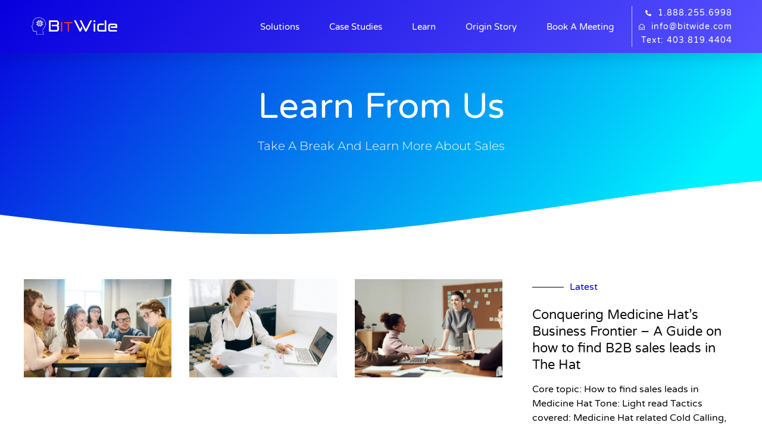

--- FILE ---
content_type: text/html; charset=UTF-8
request_url: https://www.bitwide.com/category/sales-psychology/
body_size: 70949
content:
<!DOCTYPE html>
<html lang="en-US">
<head><meta charset="UTF-8"><script>if(navigator.userAgent.match(/MSIE|Internet Explorer/i)||navigator.userAgent.match(/Trident\/7\..*?rv:11/i)){var href=document.location.href;if(!href.match(/[?&]nowprocket/)){if(href.indexOf("?")==-1){if(href.indexOf("#")==-1){document.location.href=href+"?nowprocket=1"}else{document.location.href=href.replace("#","?nowprocket=1#")}}else{if(href.indexOf("#")==-1){document.location.href=href+"&nowprocket=1"}else{document.location.href=href.replace("#","&nowprocket=1#")}}}}</script><script>(()=>{class RocketLazyLoadScripts{constructor(){this.v="2.0.4",this.userEvents=["keydown","keyup","mousedown","mouseup","mousemove","mouseover","mouseout","touchmove","touchstart","touchend","touchcancel","wheel","click","dblclick","input"],this.attributeEvents=["onblur","onclick","oncontextmenu","ondblclick","onfocus","onmousedown","onmouseenter","onmouseleave","onmousemove","onmouseout","onmouseover","onmouseup","onmousewheel","onscroll","onsubmit"]}async t(){this.i(),this.o(),/iP(ad|hone)/.test(navigator.userAgent)&&this.h(),this.u(),this.l(this),this.m(),this.k(this),this.p(this),this._(),await Promise.all([this.R(),this.L()]),this.lastBreath=Date.now(),this.S(this),this.P(),this.D(),this.O(),this.M(),await this.C(this.delayedScripts.normal),await this.C(this.delayedScripts.defer),await this.C(this.delayedScripts.async),await this.T(),await this.F(),await this.j(),await this.A(),window.dispatchEvent(new Event("rocket-allScriptsLoaded")),this.everythingLoaded=!0,this.lastTouchEnd&&await new Promise(t=>setTimeout(t,500-Date.now()+this.lastTouchEnd)),this.I(),this.H(),this.U(),this.W()}i(){this.CSPIssue=sessionStorage.getItem("rocketCSPIssue"),document.addEventListener("securitypolicyviolation",t=>{this.CSPIssue||"script-src-elem"!==t.violatedDirective||"data"!==t.blockedURI||(this.CSPIssue=!0,sessionStorage.setItem("rocketCSPIssue",!0))},{isRocket:!0})}o(){window.addEventListener("pageshow",t=>{this.persisted=t.persisted,this.realWindowLoadedFired=!0},{isRocket:!0}),window.addEventListener("pagehide",()=>{this.onFirstUserAction=null},{isRocket:!0})}h(){let t;function e(e){t=e}window.addEventListener("touchstart",e,{isRocket:!0}),window.addEventListener("touchend",function i(o){o.changedTouches[0]&&t.changedTouches[0]&&Math.abs(o.changedTouches[0].pageX-t.changedTouches[0].pageX)<10&&Math.abs(o.changedTouches[0].pageY-t.changedTouches[0].pageY)<10&&o.timeStamp-t.timeStamp<200&&(window.removeEventListener("touchstart",e,{isRocket:!0}),window.removeEventListener("touchend",i,{isRocket:!0}),"INPUT"===o.target.tagName&&"text"===o.target.type||(o.target.dispatchEvent(new TouchEvent("touchend",{target:o.target,bubbles:!0})),o.target.dispatchEvent(new MouseEvent("mouseover",{target:o.target,bubbles:!0})),o.target.dispatchEvent(new PointerEvent("click",{target:o.target,bubbles:!0,cancelable:!0,detail:1,clientX:o.changedTouches[0].clientX,clientY:o.changedTouches[0].clientY})),event.preventDefault()))},{isRocket:!0})}q(t){this.userActionTriggered||("mousemove"!==t.type||this.firstMousemoveIgnored?"keyup"===t.type||"mouseover"===t.type||"mouseout"===t.type||(this.userActionTriggered=!0,this.onFirstUserAction&&this.onFirstUserAction()):this.firstMousemoveIgnored=!0),"click"===t.type&&t.preventDefault(),t.stopPropagation(),t.stopImmediatePropagation(),"touchstart"===this.lastEvent&&"touchend"===t.type&&(this.lastTouchEnd=Date.now()),"click"===t.type&&(this.lastTouchEnd=0),this.lastEvent=t.type,t.composedPath&&t.composedPath()[0].getRootNode()instanceof ShadowRoot&&(t.rocketTarget=t.composedPath()[0]),this.savedUserEvents.push(t)}u(){this.savedUserEvents=[],this.userEventHandler=this.q.bind(this),this.userEvents.forEach(t=>window.addEventListener(t,this.userEventHandler,{passive:!1,isRocket:!0})),document.addEventListener("visibilitychange",this.userEventHandler,{isRocket:!0})}U(){this.userEvents.forEach(t=>window.removeEventListener(t,this.userEventHandler,{passive:!1,isRocket:!0})),document.removeEventListener("visibilitychange",this.userEventHandler,{isRocket:!0}),this.savedUserEvents.forEach(t=>{(t.rocketTarget||t.target).dispatchEvent(new window[t.constructor.name](t.type,t))})}m(){const t="return false",e=Array.from(this.attributeEvents,t=>"data-rocket-"+t),i="["+this.attributeEvents.join("],[")+"]",o="[data-rocket-"+this.attributeEvents.join("],[data-rocket-")+"]",s=(e,i,o)=>{o&&o!==t&&(e.setAttribute("data-rocket-"+i,o),e["rocket"+i]=new Function("event",o),e.setAttribute(i,t))};new MutationObserver(t=>{for(const n of t)"attributes"===n.type&&(n.attributeName.startsWith("data-rocket-")||this.everythingLoaded?n.attributeName.startsWith("data-rocket-")&&this.everythingLoaded&&this.N(n.target,n.attributeName.substring(12)):s(n.target,n.attributeName,n.target.getAttribute(n.attributeName))),"childList"===n.type&&n.addedNodes.forEach(t=>{if(t.nodeType===Node.ELEMENT_NODE)if(this.everythingLoaded)for(const i of[t,...t.querySelectorAll(o)])for(const t of i.getAttributeNames())e.includes(t)&&this.N(i,t.substring(12));else for(const e of[t,...t.querySelectorAll(i)])for(const t of e.getAttributeNames())this.attributeEvents.includes(t)&&s(e,t,e.getAttribute(t))})}).observe(document,{subtree:!0,childList:!0,attributeFilter:[...this.attributeEvents,...e]})}I(){this.attributeEvents.forEach(t=>{document.querySelectorAll("[data-rocket-"+t+"]").forEach(e=>{this.N(e,t)})})}N(t,e){const i=t.getAttribute("data-rocket-"+e);i&&(t.setAttribute(e,i),t.removeAttribute("data-rocket-"+e))}k(t){Object.defineProperty(HTMLElement.prototype,"onclick",{get(){return this.rocketonclick||null},set(e){this.rocketonclick=e,this.setAttribute(t.everythingLoaded?"onclick":"data-rocket-onclick","this.rocketonclick(event)")}})}S(t){function e(e,i){let o=e[i];e[i]=null,Object.defineProperty(e,i,{get:()=>o,set(s){t.everythingLoaded?o=s:e["rocket"+i]=o=s}})}e(document,"onreadystatechange"),e(window,"onload"),e(window,"onpageshow");try{Object.defineProperty(document,"readyState",{get:()=>t.rocketReadyState,set(e){t.rocketReadyState=e},configurable:!0}),document.readyState="loading"}catch(t){console.log("WPRocket DJE readyState conflict, bypassing")}}l(t){this.originalAddEventListener=EventTarget.prototype.addEventListener,this.originalRemoveEventListener=EventTarget.prototype.removeEventListener,this.savedEventListeners=[],EventTarget.prototype.addEventListener=function(e,i,o){o&&o.isRocket||!t.B(e,this)&&!t.userEvents.includes(e)||t.B(e,this)&&!t.userActionTriggered||e.startsWith("rocket-")||t.everythingLoaded?t.originalAddEventListener.call(this,e,i,o):(t.savedEventListeners.push({target:this,remove:!1,type:e,func:i,options:o}),"mouseenter"!==e&&"mouseleave"!==e||t.originalAddEventListener.call(this,e,t.savedUserEvents.push,o))},EventTarget.prototype.removeEventListener=function(e,i,o){o&&o.isRocket||!t.B(e,this)&&!t.userEvents.includes(e)||t.B(e,this)&&!t.userActionTriggered||e.startsWith("rocket-")||t.everythingLoaded?t.originalRemoveEventListener.call(this,e,i,o):t.savedEventListeners.push({target:this,remove:!0,type:e,func:i,options:o})}}J(t,e){this.savedEventListeners=this.savedEventListeners.filter(i=>{let o=i.type,s=i.target||window;return e!==o||t!==s||(this.B(o,s)&&(i.type="rocket-"+o),this.$(i),!1)})}H(){EventTarget.prototype.addEventListener=this.originalAddEventListener,EventTarget.prototype.removeEventListener=this.originalRemoveEventListener,this.savedEventListeners.forEach(t=>this.$(t))}$(t){t.remove?this.originalRemoveEventListener.call(t.target,t.type,t.func,t.options):this.originalAddEventListener.call(t.target,t.type,t.func,t.options)}p(t){let e;function i(e){return t.everythingLoaded?e:e.split(" ").map(t=>"load"===t||t.startsWith("load.")?"rocket-jquery-load":t).join(" ")}function o(o){function s(e){const s=o.fn[e];o.fn[e]=o.fn.init.prototype[e]=function(){return this[0]===window&&t.userActionTriggered&&("string"==typeof arguments[0]||arguments[0]instanceof String?arguments[0]=i(arguments[0]):"object"==typeof arguments[0]&&Object.keys(arguments[0]).forEach(t=>{const e=arguments[0][t];delete arguments[0][t],arguments[0][i(t)]=e})),s.apply(this,arguments),this}}if(o&&o.fn&&!t.allJQueries.includes(o)){const e={DOMContentLoaded:[],"rocket-DOMContentLoaded":[]};for(const t in e)document.addEventListener(t,()=>{e[t].forEach(t=>t())},{isRocket:!0});o.fn.ready=o.fn.init.prototype.ready=function(i){function s(){parseInt(o.fn.jquery)>2?setTimeout(()=>i.bind(document)(o)):i.bind(document)(o)}return"function"==typeof i&&(t.realDomReadyFired?!t.userActionTriggered||t.fauxDomReadyFired?s():e["rocket-DOMContentLoaded"].push(s):e.DOMContentLoaded.push(s)),o([])},s("on"),s("one"),s("off"),t.allJQueries.push(o)}e=o}t.allJQueries=[],o(window.jQuery),Object.defineProperty(window,"jQuery",{get:()=>e,set(t){o(t)}})}P(){const t=new Map;document.write=document.writeln=function(e){const i=document.currentScript,o=document.createRange(),s=i.parentElement;let n=t.get(i);void 0===n&&(n=i.nextSibling,t.set(i,n));const c=document.createDocumentFragment();o.setStart(c,0),c.appendChild(o.createContextualFragment(e)),s.insertBefore(c,n)}}async R(){return new Promise(t=>{this.userActionTriggered?t():this.onFirstUserAction=t})}async L(){return new Promise(t=>{document.addEventListener("DOMContentLoaded",()=>{this.realDomReadyFired=!0,t()},{isRocket:!0})})}async j(){return this.realWindowLoadedFired?Promise.resolve():new Promise(t=>{window.addEventListener("load",t,{isRocket:!0})})}M(){this.pendingScripts=[];this.scriptsMutationObserver=new MutationObserver(t=>{for(const e of t)e.addedNodes.forEach(t=>{"SCRIPT"!==t.tagName||t.noModule||t.isWPRocket||this.pendingScripts.push({script:t,promise:new Promise(e=>{const i=()=>{const i=this.pendingScripts.findIndex(e=>e.script===t);i>=0&&this.pendingScripts.splice(i,1),e()};t.addEventListener("load",i,{isRocket:!0}),t.addEventListener("error",i,{isRocket:!0}),setTimeout(i,1e3)})})})}),this.scriptsMutationObserver.observe(document,{childList:!0,subtree:!0})}async F(){await this.X(),this.pendingScripts.length?(await this.pendingScripts[0].promise,await this.F()):this.scriptsMutationObserver.disconnect()}D(){this.delayedScripts={normal:[],async:[],defer:[]},document.querySelectorAll("script[type$=rocketlazyloadscript]").forEach(t=>{t.hasAttribute("data-rocket-src")?t.hasAttribute("async")&&!1!==t.async?this.delayedScripts.async.push(t):t.hasAttribute("defer")&&!1!==t.defer||"module"===t.getAttribute("data-rocket-type")?this.delayedScripts.defer.push(t):this.delayedScripts.normal.push(t):this.delayedScripts.normal.push(t)})}async _(){await this.L();let t=[];document.querySelectorAll("script[type$=rocketlazyloadscript][data-rocket-src]").forEach(e=>{let i=e.getAttribute("data-rocket-src");if(i&&!i.startsWith("data:")){i.startsWith("//")&&(i=location.protocol+i);try{const o=new URL(i).origin;o!==location.origin&&t.push({src:o,crossOrigin:e.crossOrigin||"module"===e.getAttribute("data-rocket-type")})}catch(t){}}}),t=[...new Map(t.map(t=>[JSON.stringify(t),t])).values()],this.Y(t,"preconnect")}async G(t){if(await this.K(),!0!==t.noModule||!("noModule"in HTMLScriptElement.prototype))return new Promise(e=>{let i;function o(){(i||t).setAttribute("data-rocket-status","executed"),e()}try{if(navigator.userAgent.includes("Firefox/")||""===navigator.vendor||this.CSPIssue)i=document.createElement("script"),[...t.attributes].forEach(t=>{let e=t.nodeName;"type"!==e&&("data-rocket-type"===e&&(e="type"),"data-rocket-src"===e&&(e="src"),i.setAttribute(e,t.nodeValue))}),t.text&&(i.text=t.text),t.nonce&&(i.nonce=t.nonce),i.hasAttribute("src")?(i.addEventListener("load",o,{isRocket:!0}),i.addEventListener("error",()=>{i.setAttribute("data-rocket-status","failed-network"),e()},{isRocket:!0}),setTimeout(()=>{i.isConnected||e()},1)):(i.text=t.text,o()),i.isWPRocket=!0,t.parentNode.replaceChild(i,t);else{const i=t.getAttribute("data-rocket-type"),s=t.getAttribute("data-rocket-src");i?(t.type=i,t.removeAttribute("data-rocket-type")):t.removeAttribute("type"),t.addEventListener("load",o,{isRocket:!0}),t.addEventListener("error",i=>{this.CSPIssue&&i.target.src.startsWith("data:")?(console.log("WPRocket: CSP fallback activated"),t.removeAttribute("src"),this.G(t).then(e)):(t.setAttribute("data-rocket-status","failed-network"),e())},{isRocket:!0}),s?(t.fetchPriority="high",t.removeAttribute("data-rocket-src"),t.src=s):t.src="data:text/javascript;base64,"+window.btoa(unescape(encodeURIComponent(t.text)))}}catch(i){t.setAttribute("data-rocket-status","failed-transform"),e()}});t.setAttribute("data-rocket-status","skipped")}async C(t){const e=t.shift();return e?(e.isConnected&&await this.G(e),this.C(t)):Promise.resolve()}O(){this.Y([...this.delayedScripts.normal,...this.delayedScripts.defer,...this.delayedScripts.async],"preload")}Y(t,e){this.trash=this.trash||[];let i=!0;var o=document.createDocumentFragment();t.forEach(t=>{const s=t.getAttribute&&t.getAttribute("data-rocket-src")||t.src;if(s&&!s.startsWith("data:")){const n=document.createElement("link");n.href=s,n.rel=e,"preconnect"!==e&&(n.as="script",n.fetchPriority=i?"high":"low"),t.getAttribute&&"module"===t.getAttribute("data-rocket-type")&&(n.crossOrigin=!0),t.crossOrigin&&(n.crossOrigin=t.crossOrigin),t.integrity&&(n.integrity=t.integrity),t.nonce&&(n.nonce=t.nonce),o.appendChild(n),this.trash.push(n),i=!1}}),document.head.appendChild(o)}W(){this.trash.forEach(t=>t.remove())}async T(){try{document.readyState="interactive"}catch(t){}this.fauxDomReadyFired=!0;try{await this.K(),this.J(document,"readystatechange"),document.dispatchEvent(new Event("rocket-readystatechange")),await this.K(),document.rocketonreadystatechange&&document.rocketonreadystatechange(),await this.K(),this.J(document,"DOMContentLoaded"),document.dispatchEvent(new Event("rocket-DOMContentLoaded")),await this.K(),this.J(window,"DOMContentLoaded"),window.dispatchEvent(new Event("rocket-DOMContentLoaded"))}catch(t){console.error(t)}}async A(){try{document.readyState="complete"}catch(t){}try{await this.K(),this.J(document,"readystatechange"),document.dispatchEvent(new Event("rocket-readystatechange")),await this.K(),document.rocketonreadystatechange&&document.rocketonreadystatechange(),await this.K(),this.J(window,"load"),window.dispatchEvent(new Event("rocket-load")),await this.K(),window.rocketonload&&window.rocketonload(),await this.K(),this.allJQueries.forEach(t=>t(window).trigger("rocket-jquery-load")),await this.K(),this.J(window,"pageshow");const t=new Event("rocket-pageshow");t.persisted=this.persisted,window.dispatchEvent(t),await this.K(),window.rocketonpageshow&&window.rocketonpageshow({persisted:this.persisted})}catch(t){console.error(t)}}async K(){Date.now()-this.lastBreath>45&&(await this.X(),this.lastBreath=Date.now())}async X(){return document.hidden?new Promise(t=>setTimeout(t)):new Promise(t=>requestAnimationFrame(t))}B(t,e){return e===document&&"readystatechange"===t||(e===document&&"DOMContentLoaded"===t||(e===window&&"DOMContentLoaded"===t||(e===window&&"load"===t||e===window&&"pageshow"===t)))}static run(){(new RocketLazyLoadScripts).t()}}RocketLazyLoadScripts.run()})();</script>
	
	<meta name="viewport" content="width=device-width, initial-scale=1.0, viewport-fit=cover" />		<meta name='robots' content='noindex, follow' />
	<style></style>
	
<!-- Google Tag Manager for WordPress by gtm4wp.com -->
<script data-cfasync="false" data-pagespeed-no-defer>
	var gtm4wp_datalayer_name = "dataLayer";
	var dataLayer = dataLayer || [];
</script>
<!-- End Google Tag Manager for WordPress by gtm4wp.com -->
	<!-- This site is optimized with the Yoast SEO plugin v26.1 - https://yoast.com/wordpress/plugins/seo/ -->
	<title>Sales Psychology Archives - BitWide</title>
<link crossorigin data-rocket-preconnect href="https://opps-widget.getwarmly.com" rel="preconnect">
<link crossorigin data-rocket-preconnect href="https://snid.snitcher.com" rel="preconnect">
<link crossorigin data-rocket-preconnect href="https://www.googletagmanager.com" rel="preconnect">
<link crossorigin data-rocket-preconnect href="https://assets.apollo.io" rel="preconnect">
<link crossorigin data-rocket-preconnect href="https://www.youtube.com" rel="preconnect">
<link crossorigin data-rocket-preconnect href="https://liveleads.us" rel="preconnect">
<link crossorigin data-rocket-preload as="font" href="https://www.bitwide.com/wp-content/plugins/elementor/assets/lib/font-awesome/webfonts/fa-brands-400.woff2" rel="preload">
<link crossorigin data-rocket-preload as="font" href="https://www.bitwide.com/wp-content/plugins/elementor/assets/lib/font-awesome/webfonts/fa-regular-400.woff2" rel="preload">
<link crossorigin data-rocket-preload as="font" href="https://www.bitwide.com/wp-content/plugins/elementor/assets/lib/font-awesome/webfonts/fa-solid-900.woff2" rel="preload">
<link crossorigin data-rocket-preload as="font" href="https://www.bitwide.com/wp-content/plugins/elementor/assets/lib/eicons/fonts/eicons.woff2?5.36.0" rel="preload">
<link crossorigin data-rocket-preload as="font" href="https://www.bitwide.com/wp-content/uploads/elementor/google-fonts/fonts/roboto-kfo7cnqeu92fr1me7ksn66agldtyluama3yuba.woff2" rel="preload">
<link crossorigin data-rocket-preload as="font" href="https://www.bitwide.com/wp-content/uploads/elementor/google-fonts/fonts/robotoslab-bngmuxzytxpivibgjjsb6ufn5qu.woff2" rel="preload">
<link crossorigin data-rocket-preload as="font" href="https://www.bitwide.com/wp-content/uploads/elementor/google-fonts/fonts/varelaround-w8gdh283tvk__lua32tysjifp8up.woff2" rel="preload">
<link crossorigin data-rocket-preload as="font" href="https://www.bitwide.com/wp-content/uploads/elementor/google-fonts/fonts/montserrat-jtusjig1_i6t8kchkm459wlhyw.woff2" rel="preload">
<link crossorigin data-rocket-preload as="font" href="https://www.bitwide.com/wp-content/uploads/elementor/google-fonts/fonts/inter-ucc73fwrk3iltehus_nvmrmxcp50sjia1zl7.woff2" rel="preload">
<link crossorigin data-rocket-preload as="font" href="https://www.bitwide.com/wp-content/uploads/elementor/google-fonts/fonts/rubik-ijwkbxyifdniv7nbrxw.woff2" rel="preload">
<style id="wpr-usedcss">img:is([sizes=auto i],[sizes^="auto," i]){contain-intrinsic-size:3000px 1500px}.fluid-width-video-wrapper{width:100%;position:relative;padding:0}.fluid-width-video-wrapper embed,.fluid-width-video-wrapper iframe,.fluid-width-video-wrapper object{position:absolute;top:0;left:0;width:100%;height:100%}.premium-banner-ib{display:block;position:relative;z-index:1;overflow:hidden;margin:0;text-align:center}.premium-banner-ib img{display:block;position:relative;min-width:100%;max-width:100%;-webkit-transition:opacity .35s;transition:opacity .35s;border:none;padding:0;margin:0}.premium-blog-thumb-effect-wrapper{position:relative;overflow:hidden}.premium-blog-thumb-effect-wrapper span{display:none}.premium-blog-thumb-effect-wrapper:hover .premium-blog-thumbnail-overlay{opacity:1}.premium-blog-effect-container:not(.premium-blog-bordered-effect) .premium-blog-post-link{position:absolute;top:0;left:0;width:100%;height:100%;z-index:2;padding:20px}.premium-blog-wrap .premium-blog-thumbnail-container{overflow:hidden}.premium-blog-wrap .premium-blog-thumbnail-container img{width:100%;height:100%;margin:0!important;-webkit-transition:.4s ease-in-out;transition:all .4s ease-in-out;display:block}.premium-blog-thumbnail-overlay{opacity:0}.premium-blog-post-outer-container:hover .premium-blog-zoomin-effect img{-webkit-transform:scale(1.2);-ms-transform:scale(1.2);transform:scale(1.2)}.premium-blog-post-container{overflow:hidden}.premium-blog-post-container .premium-blog-inner-container{display:-webkit-flex;display:-ms-flexbox;display:flex;-webkit-flex-direction:column;-ms-flex-direction:column;flex-direction:column}.premium-blog-post-container .premium-blog-post-content{line-height:1.5em;color:#777;font-size:14px;margin-bottom:10px}.premium-blog-post-container .premium-blog-post-link:focus,.premium-blog-post-container .premium-blog-post-link:hover{box-shadow:none!important;outline:0!important}.premium-blog-post-container .premium-blog-entry-title{font-size:18px;margin-bottom:5px}.premium-blog-post-container .premium-blog-content-wrapper{background-color:#f5f5f5;padding:30px}.premium-blog-post-container:not(.premium-blog-skin-classic):not(.premium-blog-skin-side):not(.premium-blog-skin-banner) .premium-blog-thumbnail-container:after,.premium-blog-post-container:not(.premium-blog-skin-classic):not(.premium-blog-skin-side):not(.premium-blog-skin-banner) .premium-blog-thumbnail-container:before{position:absolute;content:"";z-index:1;top:50%;left:50%;opacity:0;-webkit-transform:translate(-50%,-50%);-ms-transform:translate(-50%,-50%);transform:translate(-50%,-50%);-webkit-transition:.4s linear;transition:all .4s linear 0s;height:1px;width:100%;background-color:#fff}.premium-blog-post-container:not(.premium-blog-skin-classic):not(.premium-blog-skin-side):not(.premium-blog-skin-banner) .premium-blog-thumbnail-container:before{width:1px;height:100%}.premium-blog-post-container:not(.premium-blog-skin-classic):not(.premium-blog-skin-side):not(.premium-blog-skin-banner):hover .premium-blog-thumbnail-container:after{width:20px;opacity:1}.premium-blog-post-container:not(.premium-blog-skin-classic):not(.premium-blog-skin-side):not(.premium-blog-skin-banner):hover .premium-blog-thumbnail-container:before{height:20px;opacity:1}.premium-blog-post-container:not(.premium-blog-skin-classic):not(.premium-blog-skin-side):not(.premium-blog-skin-banner) .premium-blog-content-wrapper{margin:0 10px 20px;clear:both}.premium-blog-post-container.premium-blog-skin-classic .premium-blog-thumbnail-overlay{position:absolute;top:0;left:0;width:100%;height:100%;-webkit-transition:.3s ease-in-out;transition:all .3s ease-in-out}.premium-blog-post-container.premium-blog-skin-classic .premium-blog-thumbnail-overlay a{display:-webkit-flex;display:-ms-flexbox;display:flex;-webkit-justify-content:center;-ms-flex-pack:center;justify-content:center;-webkit-align-items:center;-ms-flex-align:center;align-items:center;width:100%;height:100%}.premium-blog-post-container.premium-blog-skin-classic .premium-blog-thumbnail-overlay i,.premium-blog-post-container.premium-blog-skin-classic .premium-blog-thumbnail-overlay span{-webkit-transition:.3s ease-in-out;transition:all .3s ease-in-out}.premium-blog-framed-effect{position:absolute;width:-webkit-calc(100% - 30px);width:calc(100% - 30px);height:-webkit-calc(100% - 30px);height:calc(100% - 30px);top:15px;left:15px;opacity:0;-webkit-transform:scale(.3);-ms-transform:scale(.3);transform:scale(.3);-webkit-transition:.3s linear;transition:all .3s linear 0s}.premium-blog-post-outer-container:hover .premium-blog-framed-effect{opacity:.99;-webkit-transform:scale(1);-ms-transform:scale(1);transform:scale(1)}.premium-blog-entry-meta{line-height:1.3em;font-size:12px;margin-bottom:13px;color:#adadad}.premium-blog-entry-meta i{margin-right:3px;-webkit-transition:.3s ease-in-out;transition:all .3s ease-in-out}.premium-blog-meta-data{display:inline-block}.premium-blog-meta-data .premium-blog-meta-separator{margin:0 5px}.premium-blog-meta-data a,.premium-blog-meta-data span{color:inherit;-webkit-transition:.3s ease-in-out;transition:all .3s ease-in-out}.premium-blog-author-thumbnail{position:relative;padding:0 30px;width:100%;top:-10px;height:0;pointer-events:none}.premium-blog-author-thumbnail img{border-radius:50%;width:60px;pointer-events:all;-webkit-transform:translateY(-50%);-ms-transform:translateY(-50%);transform:translateY(-50%)}.premium-blog-entry-title a{-webkit-transition:.3s ease-in-out;transition:all .3s ease-in-out}.premium-blog-align-left .premium-blog-inner-container{-webkit-align-items:flex-start;-ms-flex-align:start;align-items:flex-start}.premium-blog-wrap .premium-loading-feed{display:block;position:absolute;width:100%;height:100%;top:0;left:0;bottom:0;right:0;background:rgba(255,255,255,.2);display:-webkit-flex;display:-ms-flexbox;display:flex;-webkit-align-items:center;-ms-flex-align:center;align-items:center;z-index:99}.premium-blog-wrap{display:-webkit-flex;display:-ms-flexbox;display:flex;-webkit-flex-wrap:wrap;-ms-flex-wrap:wrap;flex-wrap:wrap}.premium-blog-wrap ul.slick-dots{width:100%}.premium-blog-pagination-container{text-align:right}.premium-blog-pagination-container span{cursor:default}.premium-blog-pagination-container .page-numbers{display:inline-block;border:none;color:#000;line-height:1;font-size:1em;font-weight:400;text-decoration:none;padding:.75em;margin:0 .4em .4em 0;-webkit-transition:.3s ease-in-out;transition:all .3s ease-in-out}.premium-blog-list .premium-blog-post-outer-container{width:100%}.premium-blog-even .premium-blog-post-container{height:100%}.premium-blog-even .slick-track{display:-webkit-flex;display:-ms-flexbox;display:flex}.premium-blog-even .slick-slide{height:inherit!important}.premium-carousel-wrapper a.slick-arrow:hover{box-shadow:none!important}.premium-carousel-wrapper .premium-carousel-content-hidden{visibility:hidden}.premium-carousel-dots-above ul.slick-dots{position:absolute;display:-webkit-flex;display:-ms-flexbox;display:flex;width:auto;top:50%;bottom:auto;-webkit-transform:translateY(-50%);-ms-transform:translateY(-50%);transform:translateY(-50%);-webkit-flex-direction:column;-ms-flex-direction:column;flex-direction:column}.premium-carousel-wrapper .premium-carousel-nav-arrow-next,.premium-carousel-wrapper .premium-carousel-nav-arrow-prev,.premium-carousel-wrapper .premium-carousel-nav-dot{display:none}.premium-carousel-wrapper ul.slick-dots svg{width:20px;height:20px;outline:0!important}@-webkit-keyframes hvr-ripple-out{0%{-webkit-transform:scale(1);transform:scale(1);opacity:1}100%{-webkit-transform:scale(1.5);transform:scale(1.5);opacity:0}}@keyframes hvr-ripple-out{0%{-webkit-transform:scale(1);transform:scale(1);opacity:1}100%{-webkit-transform:scale(1.5);transform:scale(1.5);opacity:0}}.premium-carousel-ripple-yes ul.slick-dots li{position:relative}.premium-carousel-ripple-yes ul.slick-dots li i{position:relative;z-index:1}.premium-carousel-ripple-yes ul.slick-dots li:hover:before{content:"";position:absolute;-webkit-transform:scale(1);-ms-transform:scale(1);transform:scale(1);top:0;right:0;bottom:0;left:0;border-radius:50%;pointer-events:none;background-color:rgba(0,0,0,.15);-webkit-animation:1.3s infinite hvr-ripple-out;animation:1.3s infinite hvr-ripple-out}.premium-carousel-ripple-yes ul.slick-dots li.slick-active:hover:before{background-color:rgba(0,0,0,.3)}.premium-carousel-wrapper.premium-carousel-scale .slick-slide{-webkit-transform:scale(1.25,1.25);-ms-transform:scale(1.25,1.25);transform:scale(1.25,1.25);-webkit-transition:.3s ease-in-out;transition:all .3s ease-in-out}.premium-carousel-wrapper.premium-carousel-scale div.slick-active{-webkit-transform:scale(1,1);-ms-transform:scale(1,1);transform:scale(1,1)}[dir=rtl] .premium-carousel-inner .slick-slide{float:right}.premium-cf-anim-label .cf7-text-input-label,.premium-cf-anim-label-pos-back .cf7-text-input-label{position:relative;z-index:2;-webkit-transform:translateX(10px) translateY(30px);-ms-transform:translateX(10px) translateY(30px);transform:translateX(10px) translateY(30px);opacity:.3;pointer-events:none;-webkit-transition:.3s ease-in-out;transition:all .3s ease-in-out}.premium-cf-anim-label .input-focused .cf7-text-input-label,.premium-cf-anim-label-pos-back .input-focused .cf7-text-input-label{-webkit-transform:none!important;-ms-transform:none!important;transform:none!important;opacity:1}.premium-cf-anim-css-filters label,.premium-cf-anim-label-letter label{-webkit-transition:.3s ease-in-out;transition:all .3s ease-in-out}.wpcf7-span.is-focused input{outline:0}.premium-cf7-container input.wpcf7-submit{font-size:16px;color:#fff;background-color:#4d7bfb;border:1px solid #4d7bfb;font-weight:900;border-radius:0;text-decoration:none;box-shadow:none;margin-top:10px;padding:10px 0;-webkit-transition:.3s ease-in-out;transition:all .3s ease-in-out}.premium-cf7-container label{color:#272727;font-size:16px;font-weight:400;margin-bottom:5px}.premium-countdown{display:-webkit-flex;display:-ms-flexbox;display:flex;text-align:center}.countdown .countdown-amount{position:relative;display:-webkit-flex;display:-ms-flexbox;display:flex;-webkit-align-items:center;-ms-flex-align:center;align-items:center;-webkit-justify-content:center;-ms-flex-pack:center;justify-content:center}.countdown-period{width:100%}.countdown-period span{display:block}.premium-countdown-uinside-yes .countdown-amount{display:-webkit-flex;display:-ms-flexbox;display:flex;-webkit-flex-direction:column;-ms-flex-direction:column;flex-direction:column}.countdown-separator-circle{width:3px;height:3px;background-color:#000;border-radius:100%}.premium-dual-header-first-header{position:relative;padding:0;margin:0;display:inline-block;-webkit-transform:translate(0,0);-ms-transform:translate(0,0);transform:translate(0,0)}@media (max-width:500px){.premium-dual-header-first-header{word-wrap:break-word}}.premium-atext__wrapper{position:relative}.premium-atext__wrapper>a{position:absolute;inset:0;z-index:9}.premium-atext__wrapper>a span{display:none}.premium-atext__wrapper .premium-fancy-list-items{list-style:none}.premium-atext__wrapper:not(.premium-atext__typing):not(.premium-atext__slide) .premium-atext__items-wrapper{margin:0;padding:0;border:none;position:relative}.premium-atext__wrapper:not(.premium-atext__typing):not(.premium-atext__slide) .premium-fancy-list-items{position:absolute;top:0;left:0;display:inline-block}.premium-bullet-list-box{display:-webkit-flex;display:-ms-flexbox;display:flex;-webkit-flex-wrap:wrap;-ms-flex-wrap:wrap;flex-wrap:wrap;-webkit-flex-direction:column;-ms-flex-direction:column;flex-direction:column;padding:0}.premium-bullet-list-content{display:-webkit-flex;display:-ms-flexbox;display:flex;-webkit-transition:.3s ease-in-out;transition:all .3s ease-in-out;width:auto;position:relative}.premium-bullet-list-content .premium-bullet-list-text span{display:inline-block;-webkit-align-self:center;-ms-flex-item-align:center;align-self:center;-webkit-transition:.3s ease-in-out;transition:all .3s ease-in-out}.premium-bullet-list-content .premium-bullet-list-text span{margin:0 5px;-webkit-flex:1;-ms-flex:1;flex:1}.premium-bullet-list-content .premium-bullet-list-text span{-webkit-transition:.3s ease-in-out;transition:all .3s ease-in-out}li.premium-bullet-list-content.premium-bullet-list-content-inline{-webkit-align-self:center;-ms-flex-item-align:center;align-self:center;z-index:2}li.premium-bullet-list-content.premium-bullet-list-content-inline:not(:first-child){margin:0 3px}li.premium-bullet-list-content.premium-bullet-list-content-inline:first-child{margin:0 3px 0 0}.premium-bullet-list-divider:not(:last-child){width:100%;-webkit-flex:0 0 100%;-ms-flex:0 0 100%;flex:0 0 100%;overflow:hidden}.premium-bullet-list-divider:not(:last-child):after{content:"";display:block;border-top-style:solid;border-top-width:1px}.premium-bullet-list-divider-inline:not(:last-child){float:right;display:inline-block;position:relative;height:100%;overflow:hidden;-webkit-align-self:center;-ms-flex-item-align:center;align-self:center;margin:0 3px}.premium-bullet-list-divider-inline:not(:last-child):after{content:"";display:block;border-left-width:1px;height:33px;border-left-style:solid}li.premium-bullet-list-content,ul.premium-bullet-list-box{margin:0}.premium-bullet-list-content .premium-bullet-list-badge{font-size:11px;top:auto;min-width:-webkit-max-content;min-width:max-content;height:-webkit-fit-content;height:fit-content}.premium-image-scroll-container{-webkit-transition:.3s ease-in-out;transition:all .3s ease-in-out}.premium-image-scroll-container{width:100%}.premium-container-scroll{overflow:auto}.premium-image-scroll-container .premium-image-scroll-vertical img{width:100%;max-width:100%;height:auto}.premium-image-scroll-ver{position:relative}.premium-image-scroll-container .premium-image-scroll-overlay{background:rgba(2,2,2,.3)}.premium-image-scroll-container .premium-image-scroll-overlay{position:absolute;top:0;bottom:0;left:0;right:0;z-index:4}.premium-image-scroll-container img{-webkit-transition:-webkit-transform 3s ease-in-out;transition:-webkit-transform 3s ease-in-out;transition:transform 3s ease-in-out;transition:transform 3s ease-in-out,-webkit-transform 3s ease-in-out}.premium-image-scroll-container .premium-image-scroll-overlay{-webkit-transition:.3s ease-in-out;transition:all .3s ease-in-out;opacity:1}.premium-image-scroll-container:hover .premium-image-scroll-overlay{opacity:0}.premium-blog-filter{display:-webkit-flex;display:-ms-flexbox;display:flex;-webkit-align-items:center;-ms-flex-align:center;align-items:center;-webkit-justify-content:center;-ms-flex-pack:center;justify-content:center}.premium-img-gallery{clear:both;overflow:hidden}.premium-gallery-container .premium-gallery-item{padding:10px;float:left}.premium-blog-filter .premium-blog-filters-container li a.category{outline:0;text-decoration:none;border-radius:75px;margin:15px 5px 20px;padding:7px 20px;-webkit-transition:.3s ease-in-out;transition:all .3s ease-in-out}.pa-gallery-img-container{overflow:hidden;-webkit-backface-visibility:hidden;backface-visibility:hidden;-webkit-transform:translate3d(0,0,0);transform:translate3d(0,0,0)}.pa-gallery-img-container img{display:block;width:100%;-webkit-transition:.3s ease-in-out;transition:all .3s ease-in-out}.premium-img-gallery.scale img{-webkit-transform:scale(1.2);-ms-transform:scale(1.2);transform:scale(1.2)}.premium-blog-filter ul.premium-blog-filters-container{text-align:center;margin:0;padding:0}.premium-blog-filter .premium-blog-filters-container li{list-style:none;display:-webkit-inline-flex;display:-ms-inline-flexbox;display:inline-flex}.premium-img-gallery .premium-gallery-item-hidden{visibility:hidden;width:0!important;height:0!important;margin:0!important;padding:0!important}.premium-gallery-load-more{position:relative}.pa-gallery-img-container iframe{position:absolute;visibility:hidden;top:0;left:0;max-width:100%;width:100%;height:100%;margin:0;line-height:1;border:none}.pa-gallery-img-container video{position:absolute;visibility:hidden;top:0;left:0;max-width:100%;width:100%;height:100%;margin:0;line-height:1;border:none;object-fit:contain}.premium-gallery-gradient-layer{position:absolute;bottom:40px;width:100%;height:20px;background:-webkit-linear-gradient(bottom,#17181f 0,rgba(255,255,255,0) 100%);background:linear-gradient(to top,#17181f 0,rgba(255,255,255,0) 100%)}.premium-adv-carousel__media-wrap{-webkit-order:1;-ms-flex-order:1;order:1}.premium-adv-carousel__media-wrap{height:300px;overflow:hidden;width:100%;-webkit-transition:-webkit-transform .5s;transition:-webkit-transform .5s;transition:transform .5s;transition:transform .5s,-webkit-transform .5s}.premium-adv-carousel__item{width:300px;display:-webkit-flex;display:-ms-flexbox;display:flex;-webkit-flex-direction:column;-ms-flex-direction:column;flex-direction:column;position:relative;overflow:hidden}.premium-adv-carousel__iframe-wrap,.premium-adv-carousel__iframe-wrap iframe,.premium-adv-carousel__video-wrap{height:100%!important;cursor:pointer}.premium-adv-carousel__video-wrap{position:relative}.premium-adv-carousel__video-wrap video{width:100%;height:100%;object-fit:cover}.premium-adv-carousel__vid-overlay{height:100%!important;width:100%;position:absolute;top:0;left:0;bottom:0;right:0;z-index:2;cursor:pointer;-webkit-transition:-webkit-transform .5s;transition:-webkit-transform .5s;transition:transform .5s;transition:transform .5s,-webkit-transform .5s}.premium-adv-carousel__item-outer-wrapper{-webkit-backface-visibility:hidden;backface-visibility:hidden;-ms-flex-negative:0;-webkit-flex-shrink:0;flex-shrink:0}.premium-adv-carousel__icons-holder{display:none}.premium-mobile-menu__wrap{position:relative;z-index:99}.premium-mobile-menu__list{margin:0;padding:0;display:-webkit-flex;display:-ms-flexbox;display:flex;-webkit-justify-content:space-between;-ms-flex-pack:justify;justify-content:space-between;width:480px;-webkit-column-gap:5px;column-gap:5px}.premium-mobile-menu__item{position:relative;display:-webkit-flex;display:-ms-flexbox;display:flex;list-style:none;-webkit-flex-direction:column;-ms-flex-direction:column;flex-direction:column;-webkit-justify-content:center;-ms-flex-pack:center;justify-content:center;overflow:visible;cursor:pointer;text-align:center;padding:0;margin:0;-webkit-flex:1;-ms-flex:1;flex:1}.premium-modal-box-modal{position:fixed;top:0;right:0;bottom:0;left:0;z-index:1050;display:none;-webkit-overflow-scrolling:touch;outline:0;padding:0!important;background:rgba(0,0,0,.5);-webkit-align-items:center;-ms-flex-align:center;align-items:center;-webkit-justify-content:center;-ms-flex-pack:center;justify-content:center}.premium-modal-box-modal .premium-modal-box-modal-dialog{position:absolute;max-height:-webkit-calc(100vh - 150px);max-height:calc(100vh - 150px);display:-webkit-flex;display:-ms-flexbox;display:flex;-webkit-flex-direction:column;-ms-flex-direction:column;flex-direction:column;opacity:0;background-color:#fff;border:1px solid rgba(0,0,0,.2);border-radius:6px}.premium-modal-box-modal-footer{padding:15px;text-align:right;border-top:1px solid #e5e5e5}.premium-modal-box-container{width:100%!important}@media (min-width:768px){.premium-modal-box-modal-dialog{width:700px;max-height:600px;overflow:auto}}@media (max-width:767px){.premium-modal-box-modal-dialog{width:100%;max-height:500px;overflow:auto}}.premium-mega-nav-item{position:relative}@media (max-width:768px){.premium-blog-post-container:not(.premium-blog-skin-banner) .premium-blog-content-wrapper{top:0;margin:0;padding:15px}.premium-blog-content-wrapper{top:0;margin:0;padding:15px}}.premium-person-container{position:relative}.premium-person-image-container{position:relative;text-align:center;overflow:hidden}.premium-person-container .premium-person-image-container img{width:100%;height:100%;display:block;object-fit:cover;-webkit-transition:.5s ease-in-out;transition:all .5s ease-in-out}.premium-person-style1 .slick-track{display:-webkit-flex;display:-ms-flexbox;display:flex}.premium-person-style1 .slick-slide{height:inherit!important}.premium-pinterest-feed__outer-wrapper{display:-webkit-flex;display:-ms-flexbox;display:flex;-webkit-flex-direction:column;-ms-flex-direction:column;flex-direction:column}.premium-pinterest-feed__pins-wrapper{display:-webkit-flex;display:-ms-flexbox;display:flex;-webkit-flex-wrap:wrap;-ms-flex-wrap:wrap;flex-wrap:wrap}.premium-pinterest-feed__pin-outer-wrapper{padding:0 2.5px}.premium-pinterest-feed__overlay{position:absolute;left:0;top:0;bottom:0;right:0;z-index:8}.premium-pinterest-feed__pin-meta-wrapper{z-index:9}.premium-pinterest-feed__board-trigger,.premium-pinterest-feed__load-more-btn{cursor:pointer;display:inline-block;padding:7px 20px;margin-bottom:4px;margin-top:4px;border:none;border-radius:5px;background-color:#efefef}.premium-pinterest-feed__board-wrapper{position:relative;width:250px;display:-webkit-flex;display:-ms-flexbox;display:flex;-webkit-flex-direction:column;-ms-flex-direction:column;flex-direction:column;-webkit-align-items:flex-start;-ms-flex-align:start;align-items:flex-start;cursor:pointer;overflow:hidden;margin:4px}.premium-pinterest-feed__board-wrapper>*{-webkit-order:1;-ms-flex-order:1;order:1}.premium-pinterest-feed__board-wrapper span{display:inline-block}.premium-pinterest-feed__board-wrapper>a{position:absolute;left:0;right:0;top:0;bottom:0;z-index:2}.premium-carousel-yes .slick-track{display:-webkit-flex;display:-ms-flexbox;display:flex}.premium-carousel-yes.premium-pinterest-feed__grid .slick-slide{height:inherit!important}.premium-carousel-yes ul.slick-dots{width:100%}.premium-display-none{display:none}.premium-post-ticker__outer-wrapper,.premium-post-ticker__post-wrapper{display:-webkit-flex;display:-ms-flexbox;display:flex}.premium-post-ticker__outer-wrapper{-webkit-flex-direction:column;-ms-flex-direction:column;flex-direction:column;-webkit-align-items:flex-start;-ms-flex-align:start;align-items:flex-start}.premium-post-ticker__post-wrapper{-webkit-align-items:center;-ms-flex-align:center;align-items:center;padding:7px 20px}.premium-post-ticker__post-wrapper a,.premium-post-ticker__post-wrapper i{-webkit-transition:.3s ease-in-out;transition:all .3s ease-in-out}.premium-post-ticker__post-wrapper.slick-slide{display:-webkit-flex!important;display:-ms-flexbox!important;display:flex!important;position:relative}.premium-post-ticker__posts-wrapper{min-width:0;min-height:0}.premium-post-ticker__posts-wrapper .slick-list,.premium-post-ticker__posts-wrapper .slick-track{height:100%}.premium-post-ticker__outer-wrapper,.premium-post-ticker__post-wrapper{-webkit-justify-content:flex-start;-ms-flex-pack:start;justify-content:flex-start}.premium-post-ticker__post-wrapper{-webkit-column-gap:5px;column-gap:5px}.premium-post-ticker__post-title{margin:0;text-transform:capitalize}.premium-post-ticker__post-title{font-size:17px}.premium-post-ticker__post-title a{display:inline-block}.premium-post-ticker__arrows{display:-webkit-flex;display:-ms-flexbox;display:flex;-webkit-align-items:center;-ms-flex-align:center;align-items:center;-webkit-justify-content:center;-ms-flex-pack:center;justify-content:center;text-align:center;z-index:99;-webkit-column-gap:2px;column-gap:2px}.premium-post-ticker__arrows a{cursor:pointer;-webkit-transition:.3s ease-in-out;transition:all .3s ease-in-out;-webkit-appearance:inherit;box-shadow:none;padding:0 5px;border:1px solid currentColor;border-radius:0}.premium-post-ticker__hidden{visibility:hidden;opacity:0}.premium-post-ticker__layout-4 .slick-list{overflow-x:visible}.premium-reversed-yes.premium-post-ticker__layout-4 .slick-list{direction:rtl}.premium-progressbar-container{position:relative}.premium-progressbar-bar-wrap{position:relative;text-align:left;overflow:hidden;height:25px;margin-bottom:50px;background-color:#f5f5f5;border-radius:4px;box-shadow:inset 0 1px 2px rgba(0,0,0,.1)}.premium-progressbar-bar-wrap .progress-segment{position:relative;width:25px;height:25px;border-radius:50%;overflow:hidden;background-color:#f5f5f5}.premium-progressbar-bar-wrap .progress-segment:not(:first-child):not(:last-child){margin:0 4px}.premium-progressbar-bar-wrap .progress-segment:first-child{margin-right:4px}.premium-progressbar-bar-wrap .progress-segment:last-child{margin-left:4px}.premium-progressbar-bar-wrap .progress-segment .segment-inner{position:absolute;top:0;left:0;height:100%;background-color:#6ec1e4}.premium-progressbar-bar{float:left;width:0%;height:100%;font-size:12px;background:#6ec1e4;text-align:center;box-shadow:inset 0 -1px 0 rgba(0,0,0,.15);position:absolute;overflow:hidden;line-height:20px;-webkit-transition:width ease-in-out!important;transition:width 0s ease-in-out!important}.premium-progressbar-container p:first-of-type{margin:0;float:left}.premium-progressbar-container p:nth-of-type(2){margin:0;float:right}.premium-progressbar-hf-circle-progress{position:absolute;left:0;top:0;height:100%;width:100%;border:12px solid #000;border-radius:50%;-webkit-clip-path:inset(50% 0 0 0);clip-path:inset(50% 0 0 0);-webkit-transform:rotate(0);-ms-transform:rotate(0);transform:rotate(0);-webkit-transition:-webkit-transform 1.5s linear;transition:-webkit-transform 1.5s linear;transition:transform 1.5s linear;transition:transform 1.5s linear,-webkit-transform 1.5s linear}.premium-search__container{position:relative}.premium-search__spinner .premium-loading-feed{display:block!important;position:relative!important}.premium-search__type-select{height:100%;background-color:#fff;outline:0;border-radius:0;border:1px solid #eee}.premium-search__type-select:focus{outline:0;border:1px solid #eee;box-shadow:none}.premium-search__spinner{position:absolute;right:5px}.premium-search__remove-wrap{position:absolute;right:20px;cursor:pointer}.premium-search__btn[type=button]{width:100%;display:-webkit-flex;display:-ms-flexbox;display:flex;-webkit-justify-content:center;-ms-flex-pack:center;justify-content:center;-webkit-align-items:center;-ms-flex-align:center;align-items:center;height:100%;-webkit-transition:.3s ease-in-out;transition:all .3s ease-in-out;cursor:pointer}.premium-search__btn[type=button] svg{width:20px;height:20px;-webkit-transition:.3s ease-in-out;transition:all .3s ease-in-out}.premium-search__query-wrap{position:absolute;left:0;z-index:3;width:100%;display:-webkit-flex;display:-ms-flexbox;display:flex;-webkit-flex-wrap:wrap;-ms-flex-wrap:wrap;flex-wrap:wrap;margin-top:10px}.premium-search__query-wrap.query-hidden{display:none}.premium-search__query-wrap .premium-loading-feed{position:absolute;inset:0;background:rgba(255,255,255,.2);display:-webkit-flex;display:-ms-flexbox;display:flex;-webkit-align-items:center;-ms-flex-align:center;align-items:center;z-index:99}.premium-search__query-wrap .slick-track{display:-webkit-flex;display:-ms-flexbox;display:flex}.premium-search__query-wrap .slick-slide{height:inherit!important}.premium-search__query-wrap ul.slick-dots{width:100%}.premium-search__query-wrap .slick-disabled{-webkit-filter:grayscale(100%);filter:grayscale(100%)}.premium-search__posts-wrap{display:-webkit-flex;display:-ms-flexbox;display:flex;-webkit-flex-wrap:wrap;-ms-flex-wrap:wrap;flex-wrap:wrap;width:100%;overflow-y:scroll}.premium-search__footer{width:100%}.premium-search-form__pagination-container{text-align:right}.premium-search-form__pagination-container span{cursor:default}.premium-search-form__pagination-container .page-numbers{display:inline-block;border:none;color:#000;line-height:1;font-size:1em;font-weight:400;text-decoration:none;padding:.75em;margin:0 .4em .4em 0;-webkit-transition:.3s ease-in-out;transition:all .3s ease-in-out}@media (max-width:768px){.premium-search__container:not(.premium-search__skin-banner) .premium-search__post-content{top:0;margin:0;padding:15px}}.premium-tcloud-hidden{opacity:0;visibility:hidden}.premium-tcloud-canvas{cursor:pointer}.premium-testimonial-container{position:relative;width:100%}.premium-testimonial-img-wrapper{overflow:hidden;border-radius:50%;-webkit-transition:.3s ease-in-out;transition:all .3s ease-in-out}.premium-testimonial-img-wrapper img{object-fit:cover;width:100%;height:100%!important}.premium-testimonial-content-wrapper{position:relative;display:-webkit-flex;display:-ms-flexbox;display:flex;-webkit-flex-direction:column;-ms-flex-direction:column;flex-direction:column;width:100%;padding:20px}.premium-testimonial__carousel{display:-webkit-flex;display:-ms-flexbox;display:flex;-webkit-justify-content:center;-ms-flex-pack:center;justify-content:center;margin:0 auto}.premium-testimonial__carousel .slick-slide{-webkit-transition:.3s ease-in-out;transition:all .3s ease-in-out}.premium-testimonial__carousel .slick-slide:not(.slick-center){-webkit-transform:scale(.8);-ms-transform:scale(.8);transform:scale(.8);opacity:.6;-webkit-filter:grayscale(70%);filter:grayscale(70%)}.premium-testimonial__carousel-img{cursor:pointer}.pa-txt-sc__outer-container{display:-webkit-flex;display:-ms-flexbox;display:flex}.pa-txt-sc__outer-container{-webkit-flex-wrap:wrap;-ms-flex-wrap:wrap;flex-wrap:wrap;-webkit-align-items:center;-ms-flex-align:center;align-items:center;gap:10px}.pa-txt-sc__effect-grow{-webkit-clip-path:inset(0 100% 100% 0);clip-path:inset(0 100% 100% 0);-webkit-transition:1.2s cubic-bezier(.16,.09,0,1.02);transition:1.2s cubic-bezier(.16,.09,0,1.02)}.pa-txt-sc__effect-min-mask .premium-mask-span{position:relative;overflow:hidden;display:-webkit-inline-flex!important;display:-ms-inline-flexbox!important;display:inline-flex!important;background:inherit}.pa-txt-sc__effect-min-mask .premium-mask-span::after{content:"";position:absolute;top:0;right:0;width:100%;height:100%;background-color:currentColor;-webkit-backface-visibility:visible;backface-visibility:visible}.premium-tiktok-feed__outer-wrapper{display:-webkit-flex;display:-ms-flexbox;display:flex;-webkit-flex-direction:column;-ms-flex-direction:column;flex-direction:column}.premium-tiktok-feed__videos-wrapper{display:-webkit-flex;display:-ms-flexbox;display:flex;-webkit-flex-wrap:wrap;-ms-flex-wrap:wrap;flex-wrap:wrap}.premium-tiktok-feed__video-outer-wrapper{padding:2.5px}.premium-tiktok-feed__video-media{cursor:pointer;overflow:hidden;position:relative}.premium-tiktok-feed__video-media img,.premium-tiktok-feed__video-media video{width:100%;height:100%!important;-webkit-transition:.3s ease-in-out;transition:all .3s ease-in-out}.premium-tiktok-feed__video-media .premium-tiktok-feed__play-icon{position:absolute;right:20px;top:20px;z-index:9}.premium-tiktok-feed__vid-layout-2 .premium-tiktok-feed__vid-meta-wrapper{display:-webkit-flex;display:-ms-flexbox;display:flex;-webkit-flex-direction:column;-ms-flex-direction:column;flex-direction:column;position:absolute;left:0;top:0;width:100%;height:100%;z-index:9}.premium-tiktok-feed__vid-layout-2 .premium-tiktok-feed__video-media{width:100%;height:100%}.premium-tiktok-feed__load-more-btn{cursor:pointer;display:inline-block;padding:7px 20px;margin-bottom:4px;margin-top:4px;border:none;border-radius:5px;background-color:#efefef}.premium-carousel-yes.premium-tiktok-feed__grid .slick-slide{height:inherit!important}.premium-tiktok-feed-modal-iframe-modal{display:none;-webkit-justify-content:center;-ms-flex-pack:center;justify-content:center;-webkit-align-items:center;-ms-flex-align:center;align-items:center;position:fixed;left:0;top:0;width:100%;height:100%;background:rgba(0,0,0,.8);z-index:9999;-webkit-user-select:none;-ms-user-select:none;user-select:none}.premium-tiktok-feed-modal-iframe-modal .premium-tiktok-feed__video-content{height:90%}.premium-tiktok-feed-modal-iframe-modal iframe{width:325px;height:100%;max-width:605px}.premium-title-container .premium-title-header{position:relative;margin:0;padding:10px}.premium-title-container .premium-title-header:not(.premium-title-style7){-webkit-align-items:center;-ms-flex-align:center;align-items:center}.premium-title-container .premium-title-header svg{width:40px;height:40px}.premium-title-container .premium-title-header img{width:40px;height:40px;object-fit:cover}.premium-title-container .premium-title-header a{position:absolute;top:0;left:0;width:100%;height:100%}.premium-title-style9{display:-webkit-inline-flex;display:-ms-inline-flexbox;display:inline-flex}.premium-title-style9[data-animation-blur=process] .premium-title-style9-letter{-webkit-animation:2s alternate pa-blur-shadow;animation:2s alternate pa-blur-shadow}@-webkit-keyframes pa-blur-shadow{from{text-shadow:0 0 var(--shadow-value) var(--shadow-color);color:transparent}to{text-shadow:0}}@keyframes pa-blur-shadow{from{text-shadow:0 0 var(--shadow-value) var(--shadow-color);color:transparent}to{text-shadow:0}}.premium-video-box-transform{-webkit-transform:none!important;-ms-transform:none!important;transform:none!important}.premium-video-box-container{display:-webkit-flex;display:-ms-flexbox;display:flex;-webkit-flex-direction:column;-ms-flex-direction:column;flex-direction:column}.premium-video-box-container>div{position:relative;overflow:hidden}.premium-video-box-image-container{position:absolute;top:0;left:0;bottom:0;right:0;width:100%;height:100%;background-size:cover;background-position:50%;cursor:pointer;margin:auto;-webkit-transition:.2s;transition:.2s all}.premium-video-box-play-icon-container{position:absolute;z-index:2;cursor:pointer;-webkit-transform:translate(-50%,-50%);-ms-transform:translate(-50%,-50%);transform:translate(-50%,-50%);background:rgba(252,252,252,.35)}.premium-video-box-description-container{position:absolute;z-index:2;padding:5px;text-align:center;cursor:pointer;-webkit-transform:translate(-50%,-50%);-ms-transform:translate(-50%,-50%);transform:translate(-50%,-50%)}.premium-video-box-video-container{position:absolute;top:0;left:0;z-index:2;width:100%;height:100%;-webkit-transition:opacity .8s ease-in-out;transition:opacity .8s ease-in-out;overflow:hidden;cursor:pointer}.premium-video-box-video-container iframe{max-width:100%;width:100%;height:100%;margin:0;line-height:1;border:none}.premium-video-box-video-container video{max-width:100%;width:100%;height:100%;margin:0;line-height:1;border:none;background-color:#000;object-fit:contain}.premium-video-box-container .premium-video-box-vimeo-wrap{display:-webkit-flex;display:-ms-flexbox;display:flex;position:absolute;top:0;left:0;z-index:3;margin:10px;margin-right:10px;-webkit-transition:opacity .2s ease-out;transition:opacity .2s ease-out;margin-right:4.6em}.premium-video-box-playlist-container{display:-webkit-flex;display:-ms-flexbox;display:flex;-webkit-flex-wrap:wrap;-ms-flex-wrap:wrap;flex-wrap:wrap}.premium-video-box-playlist-container .premium-video-box-container{height:100%;overflow:hidden}.premium-video-box-container:hover .premium-video-box-image-container.scale{-webkit-transform:scale(1.3) rotate(5deg);-ms-transform:scale(1.3) rotate(5deg);transform:scale(1.3) rotate(5deg)}.premium-video-box-container:hover .premium-video-box-image-container.blur{-webkit-filter:blur(3px);filter:blur(3px)}.premium-video-box-image-container.scale{-webkit-transform:scale(1.2);-ms-transform:scale(1.2);transform:scale(1.2)}.premium-video-box-mask-media{-webkit-mask-repeat:no-repeat;mask-repeat:no-repeat}.premium-video-box-container.premium-video-box-sticky-apply{z-index:99;overflow:unset}.premium-video-box-container.premium-video-box-sticky-apply .premium-video-box-inner-wrap{position:fixed!important;z-index:99999;height:225px;width:400px;background:#fff}.premium-video-box-container.premium-video-box-sticky-apply .premium-video-box-container:before,.premium-video-box-container.premium-video-box-sticky-apply .premium-video-box-vimeo-wrap{visibility:hidden}.premium-video-box-sticky-close,.premium-video-box-sticky-infobar{display:none}.premium-video-box-sticky-apply .premium-video-box-sticky-close{position:absolute;padding:5px;cursor:pointer;z-index:99999;height:14px;width:14px;box-sizing:content-box;border-radius:100%;display:-webkit-flex;display:-ms-flexbox;display:flex;-webkit-justify-content:center;-ms-flex-pack:center;justify-content:center;-webkit-align-items:center;-ms-flex-align:center;align-items:center}.premium-video-box-sticky-apply .premium-video-box-play-icon-container{display:-webkit-flex;display:-ms-flexbox;display:flex}.premium-video-box-sticky-apply .premium-video-box-sticky-infobar{display:block;position:relative;top:100%;width:100%;padding:5px;text-align:center;z-index:9999;margin-top:-1px}.premium-video-sticky-bottom-left .premium-video-box-container.premium-video-box-sticky-apply .premium-video-box-inner-wrap{right:auto;left:20px;bottom:20px}.premium-video-sticky-bottom-right .premium-video-box-container.premium-video-box-sticky-apply .premium-video-box-inner-wrap{left:auto;right:20px;bottom:20px}.premium-video-sticky-center-left .premium-video-box-container.premium-video-box-sticky-apply .premium-video-box-inner-wrap{right:auto;left:20px;top:50%;-webkit-transform:translateY(-50%);-ms-transform:translateY(-50%);transform:translateY(-50%)}.premium-video-sticky-center-right .premium-video-box-container.premium-video-box-sticky-apply .premium-video-box-inner-wrap{left:auto;right:20px;top:50%;-webkit-transform:translateY(-50%);-ms-transform:translateY(-50%);transform:translateY(-50%)}.premium-video-sticky-bottom-left .premium-video-box-sticky-apply .premium-video-box-sticky-close,.premium-video-sticky-center-left .premium-video-box-sticky-apply .premium-video-box-sticky-close{top:-10px;right:-10px}.premium-video-sticky-bottom-right .premium-video-box-sticky-apply .premium-video-box-sticky-close,.premium-video-sticky-center-right .premium-video-box-sticky-apply .premium-video-box-sticky-close{top:-10px;left:-10px}.premium-video-box-filter-sticky{-webkit-filter:none!important;filter:none!important}.premium-weather__outer-wrapper{position:relative}.premium-weather__outer-wrapper *{z-index:10}.premium-weather__outer-wrapper{display:-webkit-flex;display:-ms-flexbox;display:flex;-webkit-flex-direction:column;-ms-flex-direction:column;flex-direction:column}.premium-weather__extra-weather.slick-slide{display:-webkit-flex!important;display:-ms-flexbox!important;display:flex!important}.premium-weather__forecast{display:-webkit-flex;display:-ms-flexbox;display:flex;-webkit-align-items:center;-ms-flex-align:center;align-items:center;margin-top:10px}.premium-weather__forecast .premium-weather__forecast-item{display:-webkit-flex;display:-ms-flexbox;display:flex;-webkit-align-items:center;-ms-flex-align:center;align-items:center}.premium-weather__forecast .premium-weather__forecast-item.slick-slide{display:-webkit-flex!important;display:-ms-flexbox!important;display:flex!important}.premium-weather__hourly-item.slick-slide{display:-webkit-flex!important;display:-ms-flexbox!important;display:flex!important}.premium-daily-forecast__style-4 .premium-weather__forecast{-webkit-flex-direction:column;-ms-flex-direction:column;flex-direction:column;-webkit-align-items:flex-start;-ms-flex-align:start;align-items:flex-start;-webkit-justify-content:flex-start;-ms-flex-pack:start;justify-content:flex-start}.premium-daily-forecast__style-4 .premium-weather__forecast .premium-weather__forecast-item{width:100%;-webkit-flex-direction:row;-ms-flex-direction:row;flex-direction:row;-webkit-align-items:center;-ms-flex-align:center;align-items:center}.premium-daily-forecast__style-4 .premium-weather__forecast{background-color:#f0f0f0;padding:15px}.premium-daily-forecast__style-4 .premium-weather__forecast{border-radius:15px}.premium-daily-forecast__style-4 .premium-weather__forecast-item{padding:10px 0}.premium-woo-cats__list-wrap ul.slick-dots{width:100%}.premium-woocommerce:not(.premium-woo-skin-grid-7) .slick-arrow{border-radius:50%}.premium-woocommerce ul.slick-dots{width:100%}.premium-mask-yes .premium-mask-span{position:relative;overflow:hidden;display:-webkit-inline-flex!important;display:-ms-inline-flexbox!important;display:inline-flex!important}.premium-mask-yes .premium-mask-span::after{content:"";position:absolute;top:0;right:0;width:100%;height:100%;background-color:currentColor;-webkit-backface-visibility:visible;backface-visibility:visible}.premium-mouse-detect-yes .premium-button-style6 .premium-button-style6-bg{position:absolute;z-index:0;top:0;left:0;width:0;height:0;border-radius:50%;display:block;-webkit-transform:translate(-50%,-50%);-ms-transform:translate(-50%,-50%);transform:translate(-50%,-50%);-webkit-transition:width .4s ease-in-out,height .4s ease-in-out;transition:width .4s ease-in-out,height .4s ease-in-out}.premium-mouse-detect-yes .premium-button-style6:hover .premium-button-style6-bg{width:225%;height:560px}.premium-mouse-detect-yes .premium-button-style6:before{width:0;height:0}.premium-svg-drawer *{-webkit-transition:.3s ease-in-out;transition:all .3s ease-in-out;-webkit-transition-property:stroke,fill,background-color!important;transition-property:stroke,fill,background-color!important}.premium-svg-drawer *{stroke-width:15px;stroke:#000}.premium-addons__v-hidden{visibility:hidden;opacity:0}img.emoji{display:inline!important;border:none!important;box-shadow:none!important;height:1em!important;width:1em!important;margin:0 .07em!important;vertical-align:-.1em!important;background:0 0!important;padding:0!important}:where(.wp-block-button__link){border-radius:9999px;box-shadow:none;padding:calc(.667em + 2px) calc(1.333em + 2px);text-decoration:none}:root :where(.wp-block-button .wp-block-button__link.is-style-outline),:root :where(.wp-block-button.is-style-outline>.wp-block-button__link){border:2px solid;padding:.667em 1.333em}:root :where(.wp-block-button .wp-block-button__link.is-style-outline:not(.has-text-color)),:root :where(.wp-block-button.is-style-outline>.wp-block-button__link:not(.has-text-color)){color:currentColor}:root :where(.wp-block-button .wp-block-button__link.is-style-outline:not(.has-background)),:root :where(.wp-block-button.is-style-outline>.wp-block-button__link:not(.has-background)){background-color:initial;background-image:none}:where(.wp-block-calendar table:not(.has-background) th){background:#ddd}:where(.wp-block-columns){margin-bottom:1.75em}:where(.wp-block-columns.has-background){padding:1.25em 2.375em}:where(.wp-block-post-comments input[type=submit]){border:none}:where(.wp-block-cover-image:not(.has-text-color)),:where(.wp-block-cover:not(.has-text-color)){color:#fff}:where(.wp-block-cover-image.is-light:not(.has-text-color)),:where(.wp-block-cover.is-light:not(.has-text-color)){color:#000}:root :where(.wp-block-cover h1:not(.has-text-color)),:root :where(.wp-block-cover h2:not(.has-text-color)),:root :where(.wp-block-cover h3:not(.has-text-color)),:root :where(.wp-block-cover h4:not(.has-text-color)),:root :where(.wp-block-cover h5:not(.has-text-color)),:root :where(.wp-block-cover h6:not(.has-text-color)),:root :where(.wp-block-cover p:not(.has-text-color)){color:inherit}.wp-block-embed{overflow-wrap:break-word}.wp-block-embed :where(figcaption){margin-bottom:1em;margin-top:.5em}.wp-block-embed iframe{max-width:100%}.wp-block-embed__wrapper{position:relative}:where(.wp-block-file){margin-bottom:1.5em}:where(.wp-block-file__button){border-radius:2em;display:inline-block;padding:.5em 1em}:where(.wp-block-file__button):is(a):active,:where(.wp-block-file__button):is(a):focus,:where(.wp-block-file__button):is(a):hover,:where(.wp-block-file__button):is(a):visited{box-shadow:none;color:#fff;opacity:.85;text-decoration:none}:where(.wp-block-group.wp-block-group-is-layout-constrained){position:relative}:root :where(.wp-block-image.is-style-rounded img,.wp-block-image .is-style-rounded img){border-radius:9999px}:where(.wp-block-latest-comments:not([style*=line-height] .wp-block-latest-comments__comment)){line-height:1.1}:where(.wp-block-latest-comments:not([style*=line-height] .wp-block-latest-comments__comment-excerpt p)){line-height:1.8}:root :where(.wp-block-latest-posts.is-grid){padding:0}:root :where(.wp-block-latest-posts.wp-block-latest-posts__list){padding-left:0}ul{box-sizing:border-box}:root :where(.wp-block-list.has-background){padding:1.25em 2.375em}:where(.wp-block-navigation.has-background .wp-block-navigation-item a:not(.wp-element-button)),:where(.wp-block-navigation.has-background .wp-block-navigation-submenu a:not(.wp-element-button)){padding:.5em 1em}:where(.wp-block-navigation .wp-block-navigation__submenu-container .wp-block-navigation-item a:not(.wp-element-button)),:where(.wp-block-navigation .wp-block-navigation__submenu-container .wp-block-navigation-submenu a:not(.wp-element-button)),:where(.wp-block-navigation .wp-block-navigation__submenu-container .wp-block-navigation-submenu button.wp-block-navigation-item__content),:where(.wp-block-navigation .wp-block-navigation__submenu-container .wp-block-pages-list__item button.wp-block-navigation-item__content){padding:.5em 1em}:root :where(p.has-background){padding:1.25em 2.375em}:where(p.has-text-color:not(.has-link-color)) a{color:inherit}:where(.wp-block-post-comments-form) input:not([type=submit]),:where(.wp-block-post-comments-form) textarea{border:1px solid #949494;font-family:inherit;font-size:1em}:where(.wp-block-post-comments-form) input:where(:not([type=submit]):not([type=checkbox])),:where(.wp-block-post-comments-form) textarea{padding:calc(.667em + 2px)}:where(.wp-block-post-excerpt){box-sizing:border-box;margin-bottom:var(--wp--style--block-gap);margin-top:var(--wp--style--block-gap)}:where(.wp-block-preformatted.has-background){padding:1.25em 2.375em}:where(.wp-block-search__button){border:1px solid #ccc;padding:6px 10px}:where(.wp-block-search__input){font-family:inherit;font-size:inherit;font-style:inherit;font-weight:inherit;letter-spacing:inherit;line-height:inherit;text-transform:inherit}:where(.wp-block-search__button-inside .wp-block-search__inside-wrapper){border:1px solid #949494;box-sizing:border-box;padding:4px}:where(.wp-block-search__button-inside .wp-block-search__inside-wrapper) .wp-block-search__input{border:none;border-radius:0;padding:0 4px}:where(.wp-block-search__button-inside .wp-block-search__inside-wrapper) .wp-block-search__input:focus{outline:0}:where(.wp-block-search__button-inside .wp-block-search__inside-wrapper) :where(.wp-block-search__button){padding:4px 8px}:root :where(.wp-block-separator.is-style-dots){height:auto;line-height:1;text-align:center}:root :where(.wp-block-separator.is-style-dots):before{color:currentColor;content:"···";font-family:serif;font-size:1.5em;letter-spacing:2em;padding-left:2em}:root :where(.wp-block-site-logo.is-style-rounded){border-radius:9999px}:where(.wp-block-social-links:not(.is-style-logos-only)) .wp-social-link{background-color:#f0f0f0;color:#444}:where(.wp-block-social-links:not(.is-style-logos-only)) .wp-social-link-amazon{background-color:#f90;color:#fff}:where(.wp-block-social-links:not(.is-style-logos-only)) .wp-social-link-bandcamp{background-color:#1ea0c3;color:#fff}:where(.wp-block-social-links:not(.is-style-logos-only)) .wp-social-link-behance{background-color:#0757fe;color:#fff}:where(.wp-block-social-links:not(.is-style-logos-only)) .wp-social-link-bluesky{background-color:#0a7aff;color:#fff}:where(.wp-block-social-links:not(.is-style-logos-only)) .wp-social-link-codepen{background-color:#1e1f26;color:#fff}:where(.wp-block-social-links:not(.is-style-logos-only)) .wp-social-link-deviantart{background-color:#02e49b;color:#fff}:where(.wp-block-social-links:not(.is-style-logos-only)) .wp-social-link-dribbble{background-color:#e94c89;color:#fff}:where(.wp-block-social-links:not(.is-style-logos-only)) .wp-social-link-dropbox{background-color:#4280ff;color:#fff}:where(.wp-block-social-links:not(.is-style-logos-only)) .wp-social-link-etsy{background-color:#f45800;color:#fff}:where(.wp-block-social-links:not(.is-style-logos-only)) .wp-social-link-facebook{background-color:#0866ff;color:#fff}:where(.wp-block-social-links:not(.is-style-logos-only)) .wp-social-link-fivehundredpx{background-color:#000;color:#fff}:where(.wp-block-social-links:not(.is-style-logos-only)) .wp-social-link-flickr{background-color:#0461dd;color:#fff}:where(.wp-block-social-links:not(.is-style-logos-only)) .wp-social-link-foursquare{background-color:#e65678;color:#fff}:where(.wp-block-social-links:not(.is-style-logos-only)) .wp-social-link-github{background-color:#24292d;color:#fff}:where(.wp-block-social-links:not(.is-style-logos-only)) .wp-social-link-goodreads{background-color:#eceadd;color:#382110}:where(.wp-block-social-links:not(.is-style-logos-only)) .wp-social-link-google{background-color:#ea4434;color:#fff}:where(.wp-block-social-links:not(.is-style-logos-only)) .wp-social-link-gravatar{background-color:#1d4fc4;color:#fff}:where(.wp-block-social-links:not(.is-style-logos-only)) .wp-social-link-instagram{background-color:#f00075;color:#fff}:where(.wp-block-social-links:not(.is-style-logos-only)) .wp-social-link-lastfm{background-color:#e21b24;color:#fff}:where(.wp-block-social-links:not(.is-style-logos-only)) .wp-social-link-linkedin{background-color:#0d66c2;color:#fff}:where(.wp-block-social-links:not(.is-style-logos-only)) .wp-social-link-mastodon{background-color:#3288d4;color:#fff}:where(.wp-block-social-links:not(.is-style-logos-only)) .wp-social-link-medium{background-color:#000;color:#fff}:where(.wp-block-social-links:not(.is-style-logos-only)) .wp-social-link-meetup{background-color:#f6405f;color:#fff}:where(.wp-block-social-links:not(.is-style-logos-only)) .wp-social-link-patreon{background-color:#000;color:#fff}:where(.wp-block-social-links:not(.is-style-logos-only)) .wp-social-link-pinterest{background-color:#e60122;color:#fff}:where(.wp-block-social-links:not(.is-style-logos-only)) .wp-social-link-pocket{background-color:#ef4155;color:#fff}:where(.wp-block-social-links:not(.is-style-logos-only)) .wp-social-link-reddit{background-color:#ff4500;color:#fff}:where(.wp-block-social-links:not(.is-style-logos-only)) .wp-social-link-skype{background-color:#0478d7;color:#fff}:where(.wp-block-social-links:not(.is-style-logos-only)) .wp-social-link-snapchat{background-color:#fefc00;color:#fff;stroke:#000}:where(.wp-block-social-links:not(.is-style-logos-only)) .wp-social-link-soundcloud{background-color:#ff5600;color:#fff}:where(.wp-block-social-links:not(.is-style-logos-only)) .wp-social-link-spotify{background-color:#1bd760;color:#fff}:where(.wp-block-social-links:not(.is-style-logos-only)) .wp-social-link-telegram{background-color:#2aabee;color:#fff}:where(.wp-block-social-links:not(.is-style-logos-only)) .wp-social-link-threads{background-color:#000;color:#fff}:where(.wp-block-social-links:not(.is-style-logos-only)) .wp-social-link-tiktok{background-color:#000;color:#fff}:where(.wp-block-social-links:not(.is-style-logos-only)) .wp-social-link-tumblr{background-color:#011835;color:#fff}:where(.wp-block-social-links:not(.is-style-logos-only)) .wp-social-link-twitch{background-color:#6440a4;color:#fff}:where(.wp-block-social-links:not(.is-style-logos-only)) .wp-social-link-twitter{background-color:#1da1f2;color:#fff}:where(.wp-block-social-links:not(.is-style-logos-only)) .wp-social-link-vimeo{background-color:#1eb7ea;color:#fff}:where(.wp-block-social-links:not(.is-style-logos-only)) .wp-social-link-vk{background-color:#4680c2;color:#fff}:where(.wp-block-social-links:not(.is-style-logos-only)) .wp-social-link-wordpress{background-color:#3499cd;color:#fff}:where(.wp-block-social-links:not(.is-style-logos-only)) .wp-social-link-whatsapp{background-color:#25d366;color:#fff}:where(.wp-block-social-links:not(.is-style-logos-only)) .wp-social-link-x{background-color:#000;color:#fff}:where(.wp-block-social-links:not(.is-style-logos-only)) .wp-social-link-yelp{background-color:#d32422;color:#fff}:where(.wp-block-social-links:not(.is-style-logos-only)) .wp-social-link-youtube{background-color:red;color:#fff}:where(.wp-block-social-links.is-style-logos-only) .wp-social-link{background:0 0}:where(.wp-block-social-links.is-style-logos-only) .wp-social-link svg{height:1.25em;width:1.25em}:where(.wp-block-social-links.is-style-logos-only) .wp-social-link-amazon{color:#f90}:where(.wp-block-social-links.is-style-logos-only) .wp-social-link-bandcamp{color:#1ea0c3}:where(.wp-block-social-links.is-style-logos-only) .wp-social-link-behance{color:#0757fe}:where(.wp-block-social-links.is-style-logos-only) .wp-social-link-bluesky{color:#0a7aff}:where(.wp-block-social-links.is-style-logos-only) .wp-social-link-codepen{color:#1e1f26}:where(.wp-block-social-links.is-style-logos-only) .wp-social-link-deviantart{color:#02e49b}:where(.wp-block-social-links.is-style-logos-only) .wp-social-link-dribbble{color:#e94c89}:where(.wp-block-social-links.is-style-logos-only) .wp-social-link-dropbox{color:#4280ff}:where(.wp-block-social-links.is-style-logos-only) .wp-social-link-etsy{color:#f45800}:where(.wp-block-social-links.is-style-logos-only) .wp-social-link-facebook{color:#0866ff}:where(.wp-block-social-links.is-style-logos-only) .wp-social-link-fivehundredpx{color:#000}:where(.wp-block-social-links.is-style-logos-only) .wp-social-link-flickr{color:#0461dd}:where(.wp-block-social-links.is-style-logos-only) .wp-social-link-foursquare{color:#e65678}:where(.wp-block-social-links.is-style-logos-only) .wp-social-link-github{color:#24292d}:where(.wp-block-social-links.is-style-logos-only) .wp-social-link-goodreads{color:#382110}:where(.wp-block-social-links.is-style-logos-only) .wp-social-link-google{color:#ea4434}:where(.wp-block-social-links.is-style-logos-only) .wp-social-link-gravatar{color:#1d4fc4}:where(.wp-block-social-links.is-style-logos-only) .wp-social-link-instagram{color:#f00075}:where(.wp-block-social-links.is-style-logos-only) .wp-social-link-lastfm{color:#e21b24}:where(.wp-block-social-links.is-style-logos-only) .wp-social-link-linkedin{color:#0d66c2}:where(.wp-block-social-links.is-style-logos-only) .wp-social-link-mastodon{color:#3288d4}:where(.wp-block-social-links.is-style-logos-only) .wp-social-link-medium{color:#000}:where(.wp-block-social-links.is-style-logos-only) .wp-social-link-meetup{color:#f6405f}:where(.wp-block-social-links.is-style-logos-only) .wp-social-link-patreon{color:#000}:where(.wp-block-social-links.is-style-logos-only) .wp-social-link-pinterest{color:#e60122}:where(.wp-block-social-links.is-style-logos-only) .wp-social-link-pocket{color:#ef4155}:where(.wp-block-social-links.is-style-logos-only) .wp-social-link-reddit{color:#ff4500}:where(.wp-block-social-links.is-style-logos-only) .wp-social-link-skype{color:#0478d7}:where(.wp-block-social-links.is-style-logos-only) .wp-social-link-snapchat{color:#fff;stroke:#000}:where(.wp-block-social-links.is-style-logos-only) .wp-social-link-soundcloud{color:#ff5600}:where(.wp-block-social-links.is-style-logos-only) .wp-social-link-spotify{color:#1bd760}:where(.wp-block-social-links.is-style-logos-only) .wp-social-link-telegram{color:#2aabee}:where(.wp-block-social-links.is-style-logos-only) .wp-social-link-threads{color:#000}:where(.wp-block-social-links.is-style-logos-only) .wp-social-link-tiktok{color:#000}:where(.wp-block-social-links.is-style-logos-only) .wp-social-link-tumblr{color:#011835}:where(.wp-block-social-links.is-style-logos-only) .wp-social-link-twitch{color:#6440a4}:where(.wp-block-social-links.is-style-logos-only) .wp-social-link-twitter{color:#1da1f2}:where(.wp-block-social-links.is-style-logos-only) .wp-social-link-vimeo{color:#1eb7ea}:where(.wp-block-social-links.is-style-logos-only) .wp-social-link-vk{color:#4680c2}:where(.wp-block-social-links.is-style-logos-only) .wp-social-link-whatsapp{color:#25d366}:where(.wp-block-social-links.is-style-logos-only) .wp-social-link-wordpress{color:#3499cd}:where(.wp-block-social-links.is-style-logos-only) .wp-social-link-x{color:#000}:where(.wp-block-social-links.is-style-logos-only) .wp-social-link-yelp{color:#d32422}:where(.wp-block-social-links.is-style-logos-only) .wp-social-link-youtube{color:red}:root :where(.wp-block-social-links .wp-social-link a){padding:.25em}:root :where(.wp-block-social-links.is-style-logos-only .wp-social-link a){padding:0}:root :where(.wp-block-social-links.is-style-pill-shape .wp-social-link a){padding-left:.66667em;padding-right:.66667em}:root :where(.wp-block-tag-cloud.is-style-outline){display:flex;flex-wrap:wrap;gap:1ch}:root :where(.wp-block-tag-cloud.is-style-outline a){border:1px solid;font-size:unset!important;margin-right:0;padding:1ch 2ch;text-decoration:none!important}:root :where(.wp-block-table-of-contents){box-sizing:border-box}:where(.wp-block-term-description){box-sizing:border-box;margin-bottom:var(--wp--style--block-gap);margin-top:var(--wp--style--block-gap)}:where(pre.wp-block-verse){font-family:inherit}:root{--wp--preset--font-size--normal:16px;--wp--preset--font-size--huge:42px}.screen-reader-text{border:0;clip:rect(1px,1px,1px,1px);clip-path:inset(50%);height:1px;margin:-1px;overflow:hidden;padding:0;position:absolute;width:1px;word-wrap:normal!important}.screen-reader-text:focus{background-color:#ddd;clip:auto!important;clip-path:none;color:#444;display:block;font-size:1em;height:auto;left:5px;line-height:normal;padding:15px 23px 14px;text-decoration:none;top:5px;width:auto;z-index:100000}html :where(.has-border-color){border-style:solid}html :where([style*=border-top-color]){border-top-style:solid}html :where([style*=border-right-color]){border-right-style:solid}html :where([style*=border-bottom-color]){border-bottom-style:solid}html :where([style*=border-left-color]){border-left-style:solid}html :where([style*=border-width]){border-style:solid}html :where([style*=border-top-width]){border-top-style:solid}html :where([style*=border-right-width]){border-right-style:solid}html :where([style*=border-bottom-width]){border-bottom-style:solid}html :where([style*=border-left-width]){border-left-style:solid}html :where(img[class*=wp-image-]){height:auto;max-width:100%}:where(figure){margin:0 0 1em}html :where(.is-position-sticky){--wp-admin--admin-bar--position-offset:var(--wp-admin--admin-bar--height,0px)}@media screen and (max-width:600px){html :where(.is-position-sticky){--wp-admin--admin-bar--position-offset:0px}}.wp-block-embed :where(figcaption){color:#555;font-size:13px;text-align:center}.wp-block-embed{margin:0 0 1em}:root :where(.wp-block-image figcaption){color:#555;font-size:13px;text-align:center}:where(.wp-block-group.has-background){padding:1.25em 2.375em}:root :where(.wp-block-template-part.has-background){margin-bottom:0;margin-top:0;padding:1.25em 2.375em}:root{--wp--preset--aspect-ratio--square:1;--wp--preset--aspect-ratio--4-3:4/3;--wp--preset--aspect-ratio--3-4:3/4;--wp--preset--aspect-ratio--3-2:3/2;--wp--preset--aspect-ratio--2-3:2/3;--wp--preset--aspect-ratio--16-9:16/9;--wp--preset--aspect-ratio--9-16:9/16;--wp--preset--color--black:#000000;--wp--preset--color--cyan-bluish-gray:#abb8c3;--wp--preset--color--white:#FFFFFF;--wp--preset--color--pale-pink:#f78da7;--wp--preset--color--vivid-red:#cf2e2e;--wp--preset--color--luminous-vivid-orange:#ff6900;--wp--preset--color--luminous-vivid-amber:#fcb900;--wp--preset--color--light-green-cyan:#7bdcb5;--wp--preset--color--vivid-green-cyan:#00d084;--wp--preset--color--pale-cyan-blue:#8ed1fc;--wp--preset--color--vivid-cyan-blue:#0693e3;--wp--preset--color--vivid-purple:#9b51e0;--wp--preset--color--dark-gray:#28303D;--wp--preset--color--gray:#39414D;--wp--preset--color--green:#D1E4DD;--wp--preset--color--blue:#D1DFE4;--wp--preset--color--purple:#D1D1E4;--wp--preset--color--red:#E4D1D1;--wp--preset--color--orange:#E4DAD1;--wp--preset--color--yellow:#EEEADD;--wp--preset--gradient--vivid-cyan-blue-to-vivid-purple:linear-gradient(135deg,rgba(6, 147, 227, 1) 0%,rgb(155, 81, 224) 100%);--wp--preset--gradient--light-green-cyan-to-vivid-green-cyan:linear-gradient(135deg,rgb(122, 220, 180) 0%,rgb(0, 208, 130) 100%);--wp--preset--gradient--luminous-vivid-amber-to-luminous-vivid-orange:linear-gradient(135deg,rgba(252, 185, 0, 1) 0%,rgba(255, 105, 0, 1) 100%);--wp--preset--gradient--luminous-vivid-orange-to-vivid-red:linear-gradient(135deg,rgba(255, 105, 0, 1) 0%,rgb(207, 46, 46) 100%);--wp--preset--gradient--very-light-gray-to-cyan-bluish-gray:linear-gradient(135deg,rgb(238, 238, 238) 0%,rgb(169, 184, 195) 100%);--wp--preset--gradient--cool-to-warm-spectrum:linear-gradient(135deg,rgb(74, 234, 220) 0%,rgb(151, 120, 209) 20%,rgb(207, 42, 186) 40%,rgb(238, 44, 130) 60%,rgb(251, 105, 98) 80%,rgb(254, 248, 76) 100%);--wp--preset--gradient--blush-light-purple:linear-gradient(135deg,rgb(255, 206, 236) 0%,rgb(152, 150, 240) 100%);--wp--preset--gradient--blush-bordeaux:linear-gradient(135deg,rgb(254, 205, 165) 0%,rgb(254, 45, 45) 50%,rgb(107, 0, 62) 100%);--wp--preset--gradient--luminous-dusk:linear-gradient(135deg,rgb(255, 203, 112) 0%,rgb(199, 81, 192) 50%,rgb(65, 88, 208) 100%);--wp--preset--gradient--pale-ocean:linear-gradient(135deg,rgb(255, 245, 203) 0%,rgb(182, 227, 212) 50%,rgb(51, 167, 181) 100%);--wp--preset--gradient--electric-grass:linear-gradient(135deg,rgb(202, 248, 128) 0%,rgb(113, 206, 126) 100%);--wp--preset--gradient--midnight:linear-gradient(135deg,rgb(2, 3, 129) 0%,rgb(40, 116, 252) 100%);--wp--preset--gradient--purple-to-yellow:linear-gradient(160deg, #D1D1E4 0%, #EEEADD 100%);--wp--preset--gradient--yellow-to-purple:linear-gradient(160deg, #EEEADD 0%, #D1D1E4 100%);--wp--preset--gradient--green-to-yellow:linear-gradient(160deg, #D1E4DD 0%, #EEEADD 100%);--wp--preset--gradient--yellow-to-green:linear-gradient(160deg, #EEEADD 0%, #D1E4DD 100%);--wp--preset--gradient--red-to-yellow:linear-gradient(160deg, #E4D1D1 0%, #EEEADD 100%);--wp--preset--gradient--yellow-to-red:linear-gradient(160deg, #EEEADD 0%, #E4D1D1 100%);--wp--preset--gradient--purple-to-red:linear-gradient(160deg, #D1D1E4 0%, #E4D1D1 100%);--wp--preset--gradient--red-to-purple:linear-gradient(160deg, #E4D1D1 0%, #D1D1E4 100%);--wp--preset--font-size--small:18px;--wp--preset--font-size--medium:20px;--wp--preset--font-size--large:24px;--wp--preset--font-size--x-large:42px;--wp--preset--font-size--extra-small:16px;--wp--preset--font-size--normal:20px;--wp--preset--font-size--extra-large:40px;--wp--preset--font-size--huge:96px;--wp--preset--font-size--gigantic:144px;--wp--preset--spacing--20:0.44rem;--wp--preset--spacing--30:0.67rem;--wp--preset--spacing--40:1rem;--wp--preset--spacing--50:1.5rem;--wp--preset--spacing--60:2.25rem;--wp--preset--spacing--70:3.38rem;--wp--preset--spacing--80:5.06rem;--wp--preset--shadow--natural:6px 6px 9px rgba(0, 0, 0, .2);--wp--preset--shadow--deep:12px 12px 50px rgba(0, 0, 0, .4);--wp--preset--shadow--sharp:6px 6px 0px rgba(0, 0, 0, .2);--wp--preset--shadow--outlined:6px 6px 0px -3px rgba(255, 255, 255, 1),6px 6px rgba(0, 0, 0, 1);--wp--preset--shadow--crisp:6px 6px 0px rgba(0, 0, 0, 1)}:where(.is-layout-flex){gap:.5em}:where(.is-layout-grid){gap:.5em}:where(.wp-block-post-template.is-layout-flex){gap:1.25em}:where(.wp-block-post-template.is-layout-grid){gap:1.25em}:where(.wp-block-columns.is-layout-flex){gap:2em}:where(.wp-block-columns.is-layout-grid){gap:2em}:root :where(.wp-block-pullquote){font-size:1.5em;line-height:1.6}:root{--global--font-primary:var(--font-headings, -apple-system, BlinkMacSystemFont, "Segoe UI", Roboto, Oxygen-Sans, Ubuntu, Cantarell, "Helvetica Neue", sans-serif);--global--font-secondary:var(--font-base, -apple-system, BlinkMacSystemFont, "Segoe UI", Roboto, Oxygen-Sans, Ubuntu, Cantarell, "Helvetica Neue", sans-serif);--global--font-size-base:1.25rem;--global--font-size-xs:1rem;--global--font-size-sm:1.125rem;--global--font-size-md:1.25rem;--global--font-size-lg:1.5rem;--global--font-size-xl:2.25rem;--global--font-size-xxl:4rem;--global--font-size-xxxl:5rem;--global--font-size-page-title:var(--global--font-size-xxl);--global--letter-spacing:normal;--global--line-height-body:1.7;--global--line-height-heading:1.3;--global--line-height-page-title:1.1;--heading--font-family:var(--global--font-primary);--heading--font-size-h6:var(--global--font-size-xs);--heading--font-size-h5:var(--global--font-size-sm);--heading--font-size-h4:var(--global--font-size-lg);--heading--font-size-h3:calc(1.25 * var(--global--font-size-lg));--heading--font-size-h2:var(--global--font-size-xl);--heading--font-size-h1:var(--global--font-size-page-title);--heading--letter-spacing-h6:0.05em;--heading--letter-spacing-h5:0.05em;--heading--letter-spacing-h4:var(--global--letter-spacing);--heading--letter-spacing-h3:var(--global--letter-spacing);--heading--letter-spacing-h2:var(--global--letter-spacing);--heading--letter-spacing-h1:var(--global--letter-spacing);--heading--line-height-h6:var(--global--line-height-heading);--heading--line-height-h5:var(--global--line-height-heading);--heading--line-height-h4:var(--global--line-height-heading);--heading--line-height-h3:var(--global--line-height-heading);--heading--line-height-h2:var(--global--line-height-heading);--heading--line-height-h1:var(--global--line-height-page-title);--heading--font-weight:normal;--heading--font-weight-page-title:300;--heading--font-weight-strong:600;--latest-posts--title-font-family:var(--heading--font-family);--latest-posts--title-font-size:var(--heading--font-size-h3);--latest-posts--description-font-family:var(--global--font-secondary);--latest-posts--description-font-size:var(--global--font-size-sm);--list--font-family:var(--global--font-secondary);--definition-term--font-family:var(--global--font-primary);--global--color-black:#000;--global--color-dark-gray:#28303d;--global--color-gray:#39414d;--global--color-light-gray:#f0f0f0;--global--color-green:#d1e4dd;--global--color-blue:#d1dfe4;--global--color-purple:#d1d1e4;--global--color-red:#e4d1d1;--global--color-orange:#e4dad1;--global--color-yellow:#eeeadd;--global--color-white:#fff;--global--color-white-50:rgba(255, 255, 255, .5);--global--color-white-90:rgba(255, 255, 255, .9);--global--color-primary:var(--global--color-dark-gray);--global--color-secondary:var(--global--color-gray);--global--color-primary-hover:var(--global--color-primary);--global--color-background:var(--global--color-green);--global--color-border:var(--global--color-primary);--global--spacing-unit:20px;--global--spacing-measure:unset;--global--spacing-horizontal:25px;--global--spacing-vertical:30px;--global--elevation:1px 1px 3px 0 rgba(0, 0, 0, .2);--form--font-family:var(--global--font-secondary);--form--font-size:var(--global--font-size-sm);--form--line-height:var(--global--line-height-body);--form--color-text:var(--global--color-dark-gray);--form--color-ranged:var(--global--color-secondary);--form--label-weight:500;--form--border-color:var(--global--color-secondary);--form--border-width:3px;--form--border-radius:0;--form--spacing-unit:calc(0.5 * var(--global--spacing-unit));--cover--height:calc(15 * var(--global--spacing-vertical));--cover--color-foreground:var(--global--color-white);--cover--color-background:var(--global--color-black);--button--color-text:var(--global--color-background);--button--color-text-hover:var(--global--color-secondary);--button--color-text-active:var(--global--color-secondary);--button--color-background:var(--global--color-secondary);--button--color-background-active:var(--global--color-background);--button--font-family:var(--global--font-primary);--button--font-size:var(--global--font-size-base);--button--font-weight:500;--button--line-height:1.5;--button--border-width:3px;--button--border-radius:0;--button--padding-vertical:15px;--button--padding-horizontal:calc(2 * var(--button--padding-vertical));--entry-header--color:var(--global--color-primary);--entry-header--color-link:currentColor;--entry-header--color-hover:var(--global--color-primary-hover);--entry-header--color-focus:var(--global--color-secondary);--entry-header--font-size:var(--heading--font-size-h2);--entry-content--font-family:var(--global--font-secondary);--entry-author-bio--font-family:var(--heading--font-family);--entry-author-bio--font-size:var(--heading--font-size-h4);--branding--color-text:var(--global--color-primary);--branding--color-link:var(--global--color-primary);--branding--color-link-hover:var(--global--color-secondary);--branding--title--font-family:var(--global--font-primary);--branding--title--font-size:var(--global--font-size-lg);--branding--title--font-size-mobile:var(--heading--font-size-h4);--branding--title--font-weight:normal;--branding--title--text-transform:uppercase;--branding--description--font-family:var(--global--font-secondary);--branding--description--font-size:var(--global--font-size-sm);--branding--description--font-family:var(--global--font-secondary);--branding--logo--max-width:300px;--branding--logo--max-height:100px;--branding--logo--max-width-mobile:96px;--branding--logo--max-height-mobile:96px;--primary-nav--font-family:var(--global--font-secondary);--primary-nav--font-family-mobile:var(--global--font-primary);--primary-nav--font-size:var(--global--font-size-md);--primary-nav--font-size-sub-menu:var(--global--font-size-xs);--primary-nav--font-size-mobile:var(--global--font-size-sm);--primary-nav--font-size-sub-menu-mobile:var(--global--font-size-sm);--primary-nav--font-size-button:var(--global--font-size-xs);--primary-nav--font-style:normal;--primary-nav--font-style-sub-menu-mobile:normal;--primary-nav--font-weight:normal;--primary-nav--font-weight-button:500;--primary-nav--color-link:var(--global--color-primary);--primary-nav--color-link-hover:var(--global--color-primary-hover);--primary-nav--color-text:var(--global--color-primary);--primary-nav--padding:calc(0.66 * var(--global--spacing-unit));--primary-nav--border-color:var(--global--color-primary);--pagination--color-text:var(--global--color-primary);--pagination--color-link-hover:var(--global--color-primary-hover);--pagination--font-family:var(--global--font-secondary);--pagination--font-size:var(--global--font-size-lg);--pagination--font-weight:normal;--pagination--font-weight-strong:600;--footer--color-text:var(--global--color-primary);--footer--color-link:var(--global--color-primary);--footer--color-link-hover:var(--global--color-primary-hover);--footer--font-family:var(--global--font-primary);--footer--font-size:var(--global--font-size-sm);--pullquote--font-family:var(--global--font-primary);--pullquote--font-size:var(--heading--font-size-h3);--pullquote--font-style:normal;--pullquote--letter-spacing:var(--heading--letter-spacing-h4);--pullquote--line-height:var(--global--line-height-heading);--pullquote--border-width:3px;--pullquote--border-color:var(--global--color-primary);--pullquote--color-foreground:var(--global--color-primary);--pullquote--color-background:var(--global--color-background);--quote--font-family:var(--global--font-secondary);--quote--font-size:var(--global--font-size-md);--quote--font-size-large:var(--global--font-size-xl);--quote--font-style:normal;--quote--font-weight:700;--quote--font-weight-strong:bolder;--quote--font-style-large:normal;--quote--font-style-cite:normal;--quote--line-height:var(--global--line-height-body);--quote--line-height-large:1.35;--separator--border-color:var(--global--color-border);--separator--height:1px;--table--stripes-border-color:var(--global--color-light-gray);--table--stripes-background-color:var(--global--color-light-gray);--table--has-background-text-color:var(--global--color-dark-gray);--widget--line-height-list:1.9;--widget--line-height-title:1.4;--widget--font-weight-title:700;--widget--spacing-menu:calc(0.66 * var(--global--spacing-unit));--global--admin-bar--height:0px}@media only screen and (min-width:652px){:root{--global--font-size-xl:2.5rem;--global--font-size-xxl:6rem;--global--font-size-xxxl:9rem;--heading--font-size-h3:2rem;--heading--font-size-h2:3rem}}html{line-height:1.15;-webkit-text-size-adjust:100%}body{margin:0}main{display:block}h1{font-size:2em;margin:.67em 0}a{background-color:transparent;text-decoration-thickness:1px}code{font-family:monospace;font-size:1em}sub{font-size:75%;line-height:0;position:relative;vertical-align:baseline}sub{bottom:-.25em}img{border-style:none}button,input,optgroup,select,textarea{font-family:inherit;font-size:100%;line-height:1.15;margin:0}button,input{overflow:visible}button,select{text-transform:none}[type=button],[type=submit],button{-webkit-appearance:button}[type=button]::-moz-focus-inner,[type=submit]::-moz-focus-inner,button::-moz-focus-inner{border-style:none;padding:0}[type=button]:-moz-focusring,[type=submit]:-moz-focusring,button:-moz-focusring{outline:ButtonText dotted 1px}fieldset{padding:.35em .75em .625em}legend{box-sizing:border-box;color:inherit;display:table;max-width:100%;padding:0;white-space:normal}progress{vertical-align:baseline}textarea{overflow:auto}[type=checkbox],[type=radio]{box-sizing:border-box;padding:0}[type=number]::-webkit-inner-spin-button,[type=number]::-webkit-outer-spin-button{height:auto}[type=search]{-webkit-appearance:textfield;outline-offset:-2px}[type=search]::-webkit-search-decoration{-webkit-appearance:none}::-webkit-file-upload-button{-webkit-appearance:button;font:inherit}template{display:none}[hidden]{display:none}:root{--responsive--spacing-horizontal:calc(2 * var(--global--spacing-horizontal) * 0.6);--responsive--aligndefault-width:calc(100vw - var(--responsive--spacing-horizontal));--responsive--alignwide-width:calc(100vw - var(--responsive--spacing-horizontal));--responsive--alignfull-width:100%;--responsive--alignright-margin:var(--global--spacing-horizontal);--responsive--alignleft-margin:var(--global--spacing-horizontal)}[class*=inner-container]>:not(.entry-content):not(.alignwide):not(.alignfull):not(.alignleft):not(.alignright):not(.wp-block-separator){max-width:var(--responsive--aligndefault-width);margin-left:auto;margin-right:auto}.pagination{max-width:var(--responsive--alignwide-width);margin-left:auto;margin-right:auto}[class*=inner-container]>*{margin-top:calc(.666 * var(--global--spacing-vertical));margin-bottom:calc(.666 * var(--global--spacing-vertical))}@media only screen and (min-width:482px){:root{--responsive--aligndefault-width:min(calc(100vw - 4 * var(--global--spacing-horizontal)), 610px);--responsive--alignwide-width:calc(100vw - 4 * var(--global--spacing-horizontal));--responsive--alignright-margin:calc(0.5 * (100vw - var(--responsive--aligndefault-width)));--responsive--alignleft-margin:calc(0.5 * (100vw - var(--responsive--aligndefault-width)))}[class*=inner-container]>*{margin-top:var(--global--spacing-vertical);margin-bottom:var(--global--spacing-vertical)}}[class*=inner-container]>:first-child{margin-top:0}[class*=inner-container]>:last-child{margin-bottom:0}.widget>*{margin-top:var(--global--spacing-unit);margin-bottom:var(--global--spacing-unit)}.widget>:first-child{margin-top:0}.widget>:last-child{margin-bottom:0}body,dd,dl,dt,fieldset,figure,form,h1,h2,h3,h4,html,iframe,legend,li,p,textarea,ul{padding:0;margin:0;-moz-osx-font-smoothing:grayscale;-webkit-font-smoothing:antialiased}html{box-sizing:border-box;font-family:var(--global--font-secondary);line-height:var(--global--line-height-body)}*,::after,::before{box-sizing:inherit}body{font-size:var(--global--font-size-base);font-weight:400;color:var(--global--color-primary);text-align:left;background-color:var(--global--color-background)}button{cursor:pointer}.clear:after,.clear:before{content:"";display:table;table-layout:fixed}.clear:after{clear:both}.site textarea,input[type=color],input[type=email],input[type=number],input[type=password],input[type=search],input[type=text],input[type=time],input[type=url]{border:var(--form--border-width) solid var(--form--border-color);border-radius:var(--form--border-radius);color:var(--form--color-text);line-height:var(--global--line-height-body);padding:var(--form--spacing-unit);margin:0 2px;max-width:100%}.site textarea:focus,input[type=color]:focus,input[type=email]:focus,input[type=number]:focus,input[type=password]:focus,input[type=search]:focus,input[type=text]:focus,input[type=time]:focus,input[type=url]:focus{color:var(--form--color-text);outline-offset:2px;outline:2px dotted var(--form--border-color)}.site textarea:disabled,input[type=color]:disabled,input[type=email]:disabled,input[type=number]:disabled,input[type=password]:disabled,input[type=search]:disabled,input[type=text]:disabled,input[type=time]:disabled,input[type=url]:disabled{opacity:.7}input[type=search]:focus{outline-offset:-7px}input[type=color]{padding:calc(var(--form--spacing-unit)/ 2);height:calc(4 * var(--form--spacing-unit))}input[type=email],input[type=url]{direction:ltr}select{border:var(--form--border-width) solid var(--form--border-color);color:var(--form--color-text);-moz-appearance:none;-webkit-appearance:none;appearance:none;line-height:var(--global--line-height-body);padding:var(--form--spacing-unit) calc(3 * var(--form--spacing-unit)) var(--form--spacing-unit) var(--form--spacing-unit);background:var(--global--color-white) url("data:image/svg+xml;utf8,<svg xmlns='http://www.w3.org/2000/svg' width='10' height='10' fill='%2328303d'><polygon points='0,0 10,0 5,5'/></svg>") no-repeat;background-position:right var(--form--spacing-unit) top 60%}select:focus{outline-offset:2px;outline:2px dotted var(--form--border-color)}textarea{width:100%}label{font-size:var(--form--font-size);font-weight:var(--form--label-weight);margin-bottom:calc(var(--global--spacing-vertical)/ 3)}input[type=checkbox]+label,input[type=radio]+label{display:inline-block;padding-left:10px;font-size:var(--global--font-size-xs);vertical-align:top}@supports (-webkit-appearance:none) or (-moz-appearance:none){input[type=checkbox],input[type=radio]{-webkit-appearance:none;-moz-appearance:none;position:relative;width:25px;height:25px;border:var(--form--border-width) solid var(--form--border-color);background:var(--global--color-white)}input[type=checkbox]:disabled,input[type=radio]:disabled{opacity:.7}input[type=checkbox]:focus{outline-offset:2px;outline:2px dotted var(--form--border-color)}input[type=checkbox]:after{content:"";opacity:0;display:block;left:5px;top:2px;position:absolute;width:7px;height:13px;border:3px solid var(--form--color-text);border-top:0;border-left:0;transform:rotate(30deg)}input[type=checkbox]:checked{color:var(--form--color-text)}input[type=checkbox]:checked:after{opacity:1}input[type=radio]{border-radius:50%}input[type=radio]:focus{outline-offset:2px;outline:2px dotted var(--form--border-color)}input[type=radio]:after{content:"";opacity:0;display:block;left:3px;top:3px;position:absolute;width:11px;height:11px;border-radius:50%;background:var(--form--color-text)}input[type=radio]:checked{border:4px solid var(--form--border-color)}input[type=radio]:checked:after{opacity:1}input[type=radio]:checked:focus{outline-offset:4px;outline:2px dotted var(--form--border-color)}input[type=range]{-webkit-appearance:none;width:100%;height:6px;background:var(--form--color-ranged);border-radius:6px;outline-offset:10px}input[type=range]:disabled{opacity:.7}input[type=range]::-webkit-slider-thumb{-webkit-appearance:none;border:3px solid var(--form--color-ranged);height:44px;width:44px;border-radius:50%;background:var(--global--color-background);cursor:pointer}input[type=range]::-moz-range-thumb{border:3px solid var(--form--color-ranged);height:44px;width:44px;border-radius:50%;background:var(--global--color-background);cursor:pointer;box-sizing:border-box}}input[type=range]::-ms-track{width:100%;height:6px;border-radius:6px;border-width:19px 0;border-color:var(--global--color-background);background:0 0;color:transparent;cursor:pointer}input[type=range]::-ms-fill-upper{background:var(--form--color-ranged);border-radius:6px}input[type=range]::-ms-fill-lower{background:var(--form--color-ranged);border-radius:6px}input[type=range]::-ms-thumb{border:3px solid var(--form--color-ranged);height:44px;width:44px;border-radius:50%;background:var(--global--color-background);cursor:pointer}fieldset{display:grid;border-color:var(--global--color-secondary);padding:var(--global--spacing-horizontal)}fieldset legend{font-size:var(--global--font-size-lg)}fieldset input[type=submit]{max-width:max-content}fieldset input:not([type=submit]){margin-bottom:var(--global--spacing-unit)}fieldset input[type=checkbox],fieldset input[type=radio]{margin-bottom:0}fieldset input[type=checkbox]+label,fieldset input[type=radio]+label{font-size:var(--form--font-size);padding-left:0;margin-bottom:var(--global--spacing-unit)}::-moz-placeholder{opacity:1}img{height:auto;max-width:100%;vertical-align:middle}embed,iframe,object,video{max-width:100%}em,i{font-style:italic}a{cursor:pointer;color:var(--wp--style--color--link,var(--global--color-primary));text-underline-offset:3px;text-decoration-skip-ink:all}a:hover{text-decoration-style:dotted;text-decoration-skip-ink:none}.site a:focus:not(.wp-block-button__link):not(.wp-block-file__button){outline:transparent solid 2px;text-decoration:underline 1px dotted currentColor;text-decoration-skip-ink:none;background:rgba(255,255,255,.9)}.has-background-white .site a:focus:not(.wp-block-button__link):not(.wp-block-file__button){background:rgba(0,0,0,.9);color:var(--wp--style--color--link,var(--global--color-white))}.site a:focus:not(.wp-block-button__link):not(.wp-block-file__button) img{outline:2px dotted var(--wp--style--color--link,var(--global--color-primary))}.site .button,button,input[type=submit]{border:var(--button--border-width) solid transparent;border-radius:var(--button--border-radius);cursor:pointer;font-weight:var(--button--font-weight);font-family:var(--button--font-family);font-size:var(--button--font-size);line-height:var(--button--line-height);padding:var(--button--padding-vertical) var(--button--padding-horizontal);text-decoration:none}.site .button:not(:hover):not(:active):not(.has-text-color),button:not(:hover):not(:active):not(.has-text-color),input[type=submit]:not(:hover):not(:active):not(.has-text-color){color:var(--global--color-background)}.site .button:not(:hover):not(:active):not(.has-background),button:not(:hover):not(:active):not(.has-background),input[type=submit]:not(:hover):not(:active):not(.has-background){background-color:var(--global--color-primary)}.site .button:active,.site .button:hover,button:active,button:hover,input[type=submit]:active,input[type=submit]:hover{background-color:transparent;border-color:currentColor;color:inherit}.site .button:focus,button:focus,input[type=submit]:focus{outline-offset:-6px;outline:currentColor dotted 2px}.site .button:disabled,button:disabled,input[type=submit]:disabled{background-color:var(--global--color-white-50);border-color:var(--global--color-white-50);color:var(--button--color-text-active)}h1,h2,h3,h4{clear:both;font-family:var(--heading--font-family);font-weight:var(--heading--font-weight)}h1{font-size:var(--heading--font-size-h1);letter-spacing:var(--heading--letter-spacing-h1);line-height:var(--heading--line-height-h1)}h2{font-size:var(--heading--font-size-h2);letter-spacing:var(--heading--letter-spacing-h2);line-height:var(--heading--line-height-h2)}h3{font-size:var(--heading--font-size-h3);letter-spacing:var(--heading--letter-spacing-h3);line-height:var(--heading--line-height-h3)}h4{font-size:var(--heading--font-size-h4);font-weight:var(--heading--font-weight-strong);letter-spacing:var(--heading--letter-spacing-h4);line-height:var(--heading--line-height-h4)}ul{font-family:var(--list--font-family);margin:0;padding-left:calc(2 * var(--global--spacing-horizontal))}ul{list-style-type:disc}ul ul{list-style-type:circle}dt{font-family:var(--definition-term--font-family);font-weight:700}dd{margin:0;padding-left:calc(2 * var(--global--spacing-horizontal))}p{line-height:var(--wp--typography--line-height, var(--global--line-height-body))}table{width:100%;min-width:240px;border-collapse:collapse}*>figure>video{max-width:unset;width:100%;vertical-align:middle}@media only screen and (max-width:481px){.lock-scrolling .site{position:fixed;max-width:100%;width:100%}}.navigation{color:var(--global--color-primary)}.navigation a{color:var(--global--color-primary);text-decoration:none}.navigation a:hover{color:var(--global--color-primary-hover);text-decoration:underline;text-decoration-style:dotted}.navigation a:focus{color:var(--global--color-secondary)}.navigation a:active{color:var(--global--color-primary)}.navigation .svg-icon{display:inline-block;fill:currentColor;vertical-align:middle;position:relative}.navigation .prev .svg-icon{top:-2px;margin-right:calc(.25 * var(--global--spacing-unit))}.navigation .next .svg-icon{top:-1px;margin-left:calc(.25 * var(--global--spacing-unit))}.pagination{border-top:3px solid var(--global--color-border);padding-top:var(--global--spacing-vertical);margin:var(--global--spacing-vertical) auto}@media only screen and (min-width:822px){:root{--responsive--aligndefault-width:min(calc(100vw - 8 * var(--global--spacing-horizontal)), 610px);--responsive--alignwide-width:min(calc(100vw - 8 * var(--global--spacing-horizontal)), 1240px)}.pagination{margin:var(--global--spacing-vertical) auto}}@media only screen and (max-width:821px){.pagination .page-numbers{display:none}.pagination .page-numbers.next,.pagination .page-numbers.prev{display:inline-block;flex:0 1 auto}}.widget h1,.widget h2,.widget h3,.widget h4{font-weight:var(--widget--font-weight-title);line-height:var(--widget--line-height-title)}.widget h1{font-size:var(--global--font-size-md)}.widget h2{font-size:var(--global--font-size-sm)}.widget h3{font-size:var(--global--font-size-xs)}.widget h4{font-size:var(--global--font-size-xs)}.widget ul{list-style-type:none;padding:0}.widget ul li{line-height:var(--widget--line-height-list)}.widget ul.sub-menu{margin-left:var(--widget--spacing-menu)}.widget ul .sub-menu-toggle{display:none}.widget a{color:var(--footer--color-link);text-decoration:underline;text-decoration-style:solid;text-decoration-color:currentColor}.widget a:active,.widget a:link,.widget a:visited{color:var(--footer--color-link)}.widget a:hover{color:var(--footer--color-link-hover);text-decoration-style:dotted}.search-form{display:flex;flex-wrap:wrap;margin:auto;max-width:var(--responsive--aligndefault-width)}.search-form>label{width:100%;margin-bottom:0;font-weight:var(--form--label-weight)}.screen-reader-text{border:0;clip:rect(1px,1px,1px,1px);-webkit-clip-path:inset(50%);clip-path:inset(50%);height:1px;margin:-1px;overflow:hidden;padding:0;position:absolute!important;width:1px;word-wrap:normal!important;word-break:normal}#content[tabindex="-1"]:focus{outline:0}main *{max-width:var(--global--spacing-measure)}article,body,div,figure,html,main,nav,section{max-width:none}:root{--global--color-background:#ffffff;--global--color-primary:#000;--global--color-secondary:#000;--button--color-background:#000;--button--color-text-hover:#000}.elementor-screen-only,.screen-reader-text,.screen-reader-text span{height:1px;margin:-1px;overflow:hidden;padding:0;position:absolute;top:-10000em;width:1px;clip:rect(0,0,0,0);border:0}.elementor *,.elementor :after,.elementor :before{box-sizing:border-box}.elementor a{box-shadow:none;text-decoration:none}.elementor img{border:none;border-radius:0;box-shadow:none;height:auto;max-width:100%}.elementor .elementor-widget:not(.elementor-widget-text-editor):not(.elementor-widget-theme-post-content) figure{margin:0}.elementor embed,.elementor iframe,.elementor object,.elementor video{border:none;line-height:1;margin:0;max-width:100%;width:100%}.elementor .elementor-background-video-container{direction:ltr;inset:0;overflow:hidden;position:absolute;z-index:0}.elementor .elementor-background-video-container{pointer-events:none;transition:opacity 1s}.elementor .elementor-background-video-container.elementor-loading{opacity:0}.elementor .elementor-background-video-embed{max-width:none}.elementor .elementor-background-video-embed,.elementor .elementor-background-video-hosted{left:50%;position:absolute;top:50%;transform:translate(-50%,-50%)}.elementor .elementor-background-video-hosted{-o-object-fit:cover;object-fit:cover}.elementor .elementor-background-overlay{inset:0;position:absolute}.elementor .elementor-background-slideshow{inset:0;position:absolute;z-index:0}.elementor .elementor-background-slideshow__slide__image{background-position:50%;background-size:cover;height:100%;width:100%}.elementor-widget-wrap .elementor-element.elementor-widget__width-auto{max-width:100%}.elementor-element{--flex-direction:initial;--flex-wrap:initial;--justify-content:initial;--align-items:initial;--align-content:initial;--gap:initial;--flex-basis:initial;--flex-grow:initial;--flex-shrink:initial;--order:initial;--align-self:initial;align-self:var(--align-self);flex-basis:var(--flex-basis);flex-grow:var(--flex-grow);flex-shrink:var(--flex-shrink);order:var(--order)}.elementor-element:where(.e-con-full,.elementor-widget){align-content:var(--align-content);align-items:var(--align-items);flex-direction:var(--flex-direction);flex-wrap:var(--flex-wrap);gap:var(--row-gap) var(--column-gap);justify-content:var(--justify-content)}.elementor-invisible{visibility:hidden}.elementor-align-center{text-align:center}.elementor-align-right{text-align:right}.elementor-align-left{text-align:left}.elementor-align-center .elementor-button,.elementor-align-left .elementor-button,.elementor-align-right .elementor-button{width:auto}.elementor-ken-burns{transition-duration:10s;transition-property:transform;transition-timing-function:linear}.elementor-ken-burns--out{transform:scale(1.3)}.elementor-ken-burns--active{transition-duration:20s}.elementor-ken-burns--active.elementor-ken-burns--out{transform:scale(1)}.elementor-ken-burns--active.elementor-ken-burns--in{transform:scale(1.3)}@media (max-width:767px){.elementor-mobile-align-center{text-align:center}.elementor-mobile-align-left{text-align:left}.elementor-mobile-align-center .elementor-button,.elementor-mobile-align-left .elementor-button{width:auto}}:root{--page-title-display:block}.elementor-section{position:relative}.elementor-section .elementor-container{display:flex;margin-left:auto;margin-right:auto;position:relative}@media (max-width:1024px){.elementor-section .elementor-container{flex-wrap:wrap}}.elementor-section.elementor-section-stretched{position:relative;width:100%}.elementor-section.elementor-section-items-middle>.elementor-container{align-items:center}.elementor-widget-wrap{align-content:flex-start;flex-wrap:wrap;position:relative;width:100%}.elementor:not(.elementor-bc-flex-widget) .elementor-widget-wrap{display:flex}.elementor-widget-wrap>.elementor-element{width:100%}.elementor-widget-wrap.e-swiper-container{width:calc(100% - (var(--e-column-margin-left,0px) + var(--e-column-margin-right,0px)))}.elementor-widget{position:relative}.elementor-widget:not(:last-child){margin-bottom:var(--kit-widget-spacing,20px)}.elementor-widget:not(:last-child).elementor-widget__width-auto{margin-bottom:0}.elementor-column{display:flex;min-height:1px;position:relative}.elementor-column-gap-default>.elementor-column>.elementor-element-populated{padding:10px}.elementor-inner-section .elementor-column-gap-no .elementor-element-populated{padding:0}@media (min-width:768px){.elementor-column.elementor-col-20{width:20%}.elementor-column.elementor-col-25{width:25%}.elementor-column.elementor-col-33{width:33.333%}.elementor-column.elementor-col-50{width:50%}.elementor-column.elementor-col-66{width:66.666%}.elementor-column.elementor-col-75{width:75%}.elementor-column.elementor-col-100{width:100%}}@media (min-width:768px) and (max-width:1024px){.elementor-reverse-tablet>.elementor-container>:first-child{order:10}.elementor-reverse-tablet>.elementor-container>:nth-child(2){order:9}.elementor-reverse-tablet>.elementor-container>:nth-child(3){order:8}.elementor-reverse-tablet>.elementor-container>:nth-child(4){order:7}.elementor-reverse-tablet>.elementor-container>:nth-child(5){order:6}.elementor-reverse-tablet>.elementor-container>:nth-child(6){order:5}.elementor-reverse-tablet>.elementor-container>:nth-child(7){order:4}.elementor-reverse-tablet>.elementor-container>:nth-child(8){order:3}.elementor-reverse-tablet>.elementor-container>:nth-child(9){order:2}.elementor-reverse-tablet>.elementor-container>:nth-child(10){order:1}}@media (min-width:-1) and (max-width:1024px){.elementor-reverse-tablet>.elementor-container>:first-child{order:10}.elementor-reverse-tablet>.elementor-container>:nth-child(2){order:9}.elementor-reverse-tablet>.elementor-container>:nth-child(3){order:8}.elementor-reverse-tablet>.elementor-container>:nth-child(4){order:7}.elementor-reverse-tablet>.elementor-container>:nth-child(5){order:6}.elementor-reverse-tablet>.elementor-container>:nth-child(6){order:5}.elementor-reverse-tablet>.elementor-container>:nth-child(7){order:4}.elementor-reverse-tablet>.elementor-container>:nth-child(8){order:3}.elementor-reverse-tablet>.elementor-container>:nth-child(9){order:2}.elementor-reverse-tablet>.elementor-container>:nth-child(10){order:1}}@media (min-width:768px) and (max-width:-1){.elementor-reverse-tablet>.elementor-container>:first-child,.elementor-reverse-tablet>.elementor-container>:nth-child(10),.elementor-reverse-tablet>.elementor-container>:nth-child(2),.elementor-reverse-tablet>.elementor-container>:nth-child(3),.elementor-reverse-tablet>.elementor-container>:nth-child(4),.elementor-reverse-tablet>.elementor-container>:nth-child(5),.elementor-reverse-tablet>.elementor-container>:nth-child(6),.elementor-reverse-tablet>.elementor-container>:nth-child(7),.elementor-reverse-tablet>.elementor-container>:nth-child(8),.elementor-reverse-tablet>.elementor-container>:nth-child(9){order:0}}.elementor-grid{display:grid;grid-column-gap:var(--grid-column-gap);grid-row-gap:var(--grid-row-gap)}.elementor-grid .elementor-grid-item{min-width:0}.elementor-grid-1 .elementor-grid{grid-template-columns:repeat(1,1fr)}.elementor-grid-2 .elementor-grid{grid-template-columns:repeat(2,1fr)}.elementor-grid-3 .elementor-grid{grid-template-columns:repeat(3,1fr)}.elementor-grid-4 .elementor-grid{grid-template-columns:repeat(4,1fr)}@media (min-width:1025px){#elementor-device-mode:after{content:"desktop"}}@media (min-width:-1){#elementor-device-mode:after{content:"widescreen"}}@media (max-width:-1){#elementor-device-mode:after{content:"laptop";content:"tablet_extra"}}@media (max-width:1024px){.elementor-grid-tablet-1 .elementor-grid{grid-template-columns:repeat(1,1fr)}.elementor-grid-tablet-2 .elementor-grid{grid-template-columns:repeat(2,1fr)}#elementor-device-mode:after{content:"tablet"}}@media (max-width:-1){#elementor-device-mode:after{content:"mobile_extra"}}@media (max-width:767px){.elementor-reverse-mobile>.elementor-container>:first-child{order:10}.elementor-reverse-mobile>.elementor-container>:nth-child(2){order:9}.elementor-reverse-mobile>.elementor-container>:nth-child(3){order:8}.elementor-reverse-mobile>.elementor-container>:nth-child(4){order:7}.elementor-reverse-mobile>.elementor-container>:nth-child(5){order:6}.elementor-reverse-mobile>.elementor-container>:nth-child(6){order:5}.elementor-reverse-mobile>.elementor-container>:nth-child(7){order:4}.elementor-reverse-mobile>.elementor-container>:nth-child(8){order:3}.elementor-reverse-mobile>.elementor-container>:nth-child(9){order:2}.elementor-reverse-mobile>.elementor-container>:nth-child(10){order:1}.elementor-column{width:100%}.elementor-grid-mobile-1 .elementor-grid{grid-template-columns:repeat(1,1fr)}#elementor-device-mode:after{content:"mobile"}}@media (prefers-reduced-motion:no-preference){html{scroll-behavior:smooth}}.e-con{--border-radius:0;--border-top-width:0px;--border-right-width:0px;--border-bottom-width:0px;--border-left-width:0px;--border-style:initial;--border-color:initial;--container-widget-width:100%;--container-widget-height:initial;--container-widget-flex-grow:0;--container-widget-align-self:initial;--content-width:min(100%,var(--container-max-width,1140px));--width:100%;--min-height:initial;--height:auto;--text-align:initial;--margin-top:0px;--margin-right:0px;--margin-bottom:0px;--margin-left:0px;--padding-top:var(--container-default-padding-top,10px);--padding-right:var(--container-default-padding-right,10px);--padding-bottom:var(--container-default-padding-bottom,10px);--padding-left:var(--container-default-padding-left,10px);--position:relative;--z-index:revert;--overflow:visible;--gap:var(--widgets-spacing,20px);--row-gap:var(--widgets-spacing-row,20px);--column-gap:var(--widgets-spacing-column,20px);--overlay-mix-blend-mode:initial;--overlay-opacity:1;--overlay-transition:0.3s;--e-con-grid-template-columns:repeat(3,1fr);--e-con-grid-template-rows:repeat(2,1fr);border-radius:var(--border-radius);height:var(--height);min-height:var(--min-height);min-width:0;overflow:var(--overflow);position:var(--position);transition:background var(--background-transition,.3s),border var(--border-transition,.3s),box-shadow var(--border-transition,.3s),transform var(--e-con-transform-transition-duration,.4s);width:var(--width);z-index:var(--z-index);--flex-wrap-mobile:wrap;margin-block-end:var(--margin-block-end);margin-block-start:var(--margin-block-start);margin-inline-end:var(--margin-inline-end);margin-inline-start:var(--margin-inline-start);padding-inline-end:var(--padding-inline-end);padding-inline-start:var(--padding-inline-start);--margin-block-start:var(--margin-top);--margin-block-end:var(--margin-bottom);--margin-inline-start:var(--margin-left);--margin-inline-end:var(--margin-right);--padding-inline-start:var(--padding-left);--padding-inline-end:var(--padding-right);--padding-block-start:var(--padding-top);--padding-block-end:var(--padding-bottom);--border-block-start-width:var(--border-top-width);--border-block-end-width:var(--border-bottom-width);--border-inline-start-width:var(--border-left-width);--border-inline-end-width:var(--border-right-width)}body.rtl .e-con{--padding-inline-start:var(--padding-right);--padding-inline-end:var(--padding-left);--margin-inline-start:var(--margin-right);--margin-inline-end:var(--margin-left);--border-inline-start-width:var(--border-right-width);--border-inline-end-width:var(--border-left-width)}.e-con>.e-con-inner{padding-block-end:var(--padding-block-end);padding-block-start:var(--padding-block-start);text-align:var(--text-align)}.e-con,.e-con>.e-con-inner{display:var(--display)}.e-con>.e-con-inner{gap:var(--row-gap) var(--column-gap);height:100%;margin:0 auto;max-width:var(--content-width);padding-inline-end:0;padding-inline-start:0;width:100%}:is(.elementor-section-wrap,[data-elementor-id])>.e-con{--margin-left:auto;--margin-right:auto;max-width:min(100%,var(--width))}.e-con .elementor-widget.elementor-widget{margin-block-end:0}.e-con:before,.e-con>.elementor-background-slideshow:before,.e-con>.elementor-motion-effects-container>.elementor-motion-effects-layer:before,:is(.e-con,.e-con>.e-con-inner)>.elementor-background-video-container:before{border-block-end-width:var(--border-block-end-width);border-block-start-width:var(--border-block-start-width);border-color:var(--border-color);border-inline-end-width:var(--border-inline-end-width);border-inline-start-width:var(--border-inline-start-width);border-radius:var(--border-radius);border-style:var(--border-style);content:var(--background-overlay);display:block;height:max(100% + var(--border-top-width) + var(--border-bottom-width),100%);left:calc(0px - var(--border-left-width));mix-blend-mode:var(--overlay-mix-blend-mode);opacity:var(--overlay-opacity);position:absolute;top:calc(0px - var(--border-top-width));transition:var(--overlay-transition,.3s);width:max(100% + var(--border-left-width) + var(--border-right-width),100%)}.e-con:before{transition:background var(--overlay-transition,.3s),border-radius var(--border-transition,.3s),opacity var(--overlay-transition,.3s)}.e-con>.elementor-background-slideshow,:is(.e-con,.e-con>.e-con-inner)>.elementor-background-video-container{border-block-end-width:var(--border-block-end-width);border-block-start-width:var(--border-block-start-width);border-color:var(--border-color);border-inline-end-width:var(--border-inline-end-width);border-inline-start-width:var(--border-inline-start-width);border-radius:var(--border-radius);border-style:var(--border-style);height:max(100% + var(--border-top-width) + var(--border-bottom-width),100%);left:calc(0px - var(--border-left-width));top:calc(0px - var(--border-top-width));width:max(100% + var(--border-left-width) + var(--border-right-width),100%)}@media (max-width:767px){:is(.e-con,.e-con>.e-con-inner)>.elementor-background-video-container.elementor-hidden-mobile{display:none}}:is(.e-con,.e-con>.e-con-inner)>.elementor-background-video-container:before{z-index:1}:is(.e-con,.e-con>.e-con-inner)>.elementor-background-slideshow:before{z-index:2}.e-con .elementor-widget{min-width:0}.e-con .elementor-widget.e-widget-swiper{width:100%}.e-con>.e-con-inner>.elementor-widget>.elementor-widget-container,.e-con>.elementor-widget>.elementor-widget-container{height:100%}.e-con.e-con>.e-con-inner>.elementor-widget,.elementor.elementor .e-con>.elementor-widget{max-width:100%}.e-con .elementor-widget:not(:last-child){--kit-widget-spacing:0px}.elementor-form-fields-wrapper{display:flex;flex-wrap:wrap}.elementor-form-fields-wrapper.elementor-labels-above .elementor-field-group .elementor-field-subgroup,.elementor-form-fields-wrapper.elementor-labels-above .elementor-field-group>.elementor-select-wrapper,.elementor-form-fields-wrapper.elementor-labels-above .elementor-field-group>input,.elementor-form-fields-wrapper.elementor-labels-above .elementor-field-group>textarea{flex-basis:100%;max-width:100%}.elementor-form-fields-wrapper.elementor-labels-inline>.elementor-field-group .elementor-select-wrapper,.elementor-form-fields-wrapper.elementor-labels-inline>.elementor-field-group>input{flex-grow:1}.elementor-field-group{align-items:center;flex-wrap:wrap}.elementor-field-group.elementor-field-type-submit{align-items:flex-end}.elementor-field-group .elementor-field-textual{background-color:transparent;border:1px solid #69727d;color:#1f2124;flex-grow:1;max-width:100%;vertical-align:middle;width:100%}.elementor-field-group .elementor-field-textual:focus{box-shadow:inset 0 0 0 1px rgba(0,0,0,.1);outline:0}.elementor-field-group .elementor-field-textual::-moz-placeholder{color:inherit;font-family:inherit;opacity:.6}.elementor-field-group .elementor-field-textual::placeholder{color:inherit;font-family:inherit;opacity:.6}.elementor-field-label{cursor:pointer}.elementor-field-textual{border-radius:3px;font-size:15px;line-height:1.4;min-height:40px;padding:5px 14px}.elementor-field-textual.elementor-size-md{border-radius:4px;font-size:16px;min-height:47px;padding:6px 16px}.elementor-button-align-stretch .elementor-field-type-submit:not(.e-form__buttons__wrapper) .elementor-button{flex-basis:100%}.elementor-button-align-stretch .e-form__buttons__wrapper{flex-basis:50%;flex-grow:1}.elementor-button-align-stretch .e-form__buttons__wrapper__button{flex-basis:100%}.elementor-button-align-center .e-form__buttons{justify-content:center}.elementor-button-align-start .e-form__buttons{justify-content:flex-start}.elementor-button-align-end .e-form__buttons{justify-content:flex-end}.elementor-button-align-center .elementor-field-type-submit:not(.e-form__buttons__wrapper) .elementor-button,.elementor-button-align-end .elementor-field-type-submit:not(.e-form__buttons__wrapper) .elementor-button,.elementor-button-align-start .elementor-field-type-submit:not(.e-form__buttons__wrapper) .elementor-button{flex-basis:auto}.elementor-button-align-center .e-form__buttons__wrapper,.elementor-button-align-end .e-form__buttons__wrapper,.elementor-button-align-start .e-form__buttons__wrapper{flex-grow:0}.elementor-button-align-center .e-form__buttons__wrapper,.elementor-button-align-center .e-form__buttons__wrapper__button,.elementor-button-align-end .e-form__buttons__wrapper,.elementor-button-align-end .e-form__buttons__wrapper__button,.elementor-button-align-start .e-form__buttons__wrapper,.elementor-button-align-start .e-form__buttons__wrapper__button{flex-basis:auto}@media screen and (max-width:1024px){.elementor-tablet-button-align-stretch .elementor-field-type-submit:not(.e-form__buttons__wrapper) .elementor-button{flex-basis:100%}.elementor-tablet-button-align-stretch .e-form__buttons__wrapper{flex-basis:50%;flex-grow:1}.elementor-tablet-button-align-stretch .e-form__buttons__wrapper__button{flex-basis:100%}.elementor-tablet-button-align-center .e-form__buttons{justify-content:center}.elementor-tablet-button-align-start .e-form__buttons{justify-content:flex-start}.elementor-tablet-button-align-end .e-form__buttons{justify-content:flex-end}.elementor-tablet-button-align-center .elementor-field-type-submit:not(.e-form__buttons__wrapper) .elementor-button,.elementor-tablet-button-align-end .elementor-field-type-submit:not(.e-form__buttons__wrapper) .elementor-button,.elementor-tablet-button-align-start .elementor-field-type-submit:not(.e-form__buttons__wrapper) .elementor-button{flex-basis:auto}.elementor-tablet-button-align-center .e-form__buttons__wrapper,.elementor-tablet-button-align-end .e-form__buttons__wrapper,.elementor-tablet-button-align-start .e-form__buttons__wrapper{flex-grow:0}.elementor-tablet-button-align-center .e-form__buttons__wrapper,.elementor-tablet-button-align-center .e-form__buttons__wrapper__button,.elementor-tablet-button-align-end .e-form__buttons__wrapper,.elementor-tablet-button-align-end .e-form__buttons__wrapper__button,.elementor-tablet-button-align-start .e-form__buttons__wrapper,.elementor-tablet-button-align-start .e-form__buttons__wrapper__button{flex-basis:auto}}@media screen and (max-width:767px){.elementor-mobile-button-align-stretch .elementor-field-type-submit:not(.e-form__buttons__wrapper) .elementor-button{flex-basis:100%}.elementor-mobile-button-align-stretch .e-form__buttons__wrapper{flex-basis:50%;flex-grow:1}.elementor-mobile-button-align-stretch .e-form__buttons__wrapper__button{flex-basis:100%}.elementor-mobile-button-align-center .e-form__buttons{justify-content:center}.elementor-mobile-button-align-start .e-form__buttons{justify-content:flex-start}.elementor-mobile-button-align-end .e-form__buttons{justify-content:flex-end}.elementor-mobile-button-align-center .elementor-field-type-submit:not(.e-form__buttons__wrapper) .elementor-button,.elementor-mobile-button-align-end .elementor-field-type-submit:not(.e-form__buttons__wrapper) .elementor-button,.elementor-mobile-button-align-start .elementor-field-type-submit:not(.e-form__buttons__wrapper) .elementor-button{flex-basis:auto}.elementor-mobile-button-align-center .e-form__buttons__wrapper,.elementor-mobile-button-align-end .e-form__buttons__wrapper,.elementor-mobile-button-align-start .e-form__buttons__wrapper{flex-grow:0}.elementor-mobile-button-align-center .e-form__buttons__wrapper,.elementor-mobile-button-align-center .e-form__buttons__wrapper__button,.elementor-mobile-button-align-end .e-form__buttons__wrapper,.elementor-mobile-button-align-end .e-form__buttons__wrapper__button,.elementor-mobile-button-align-start .e-form__buttons__wrapper,.elementor-mobile-button-align-start .e-form__buttons__wrapper__button{flex-basis:auto}}.elementor-form .elementor-button{border:none;padding-block-end:0;padding-block-start:0}.elementor-form .elementor-button-content-wrapper,.elementor-form .elementor-button>span{display:flex;flex-direction:row;gap:5px;justify-content:center}.elementor-form .elementor-button.elementor-size-xs{min-height:33px}.elementor-form .elementor-button.elementor-size-sm{min-height:40px}.elementor-form .elementor-button.elementor-size-md{min-height:47px}.elementor-form .elementor-button.elementor-size-lg{min-height:59px}.elementor-form .elementor-button.elementor-size-xl{min-height:72px}.elementor-element .elementor-widget-container,.elementor-element:not(:has(.elementor-widget-container)){transition:background .3s,border .3s,border-radius .3s,box-shadow .3s,transform var(--e-transform-transition-duration,.4s)}.elementor-heading-title{line-height:1;margin:0;padding:0}.elementor-button{background-color:#69727d;border-radius:3px;color:#fff;display:inline-block;font-size:15px;line-height:1;padding:12px 24px;fill:#fff;text-align:center;transition:all .3s}.elementor-button:focus,.elementor-button:hover,.elementor-button:visited{color:#fff}.elementor-button-content-wrapper{display:flex;flex-direction:row;gap:5px;justify-content:center}.elementor-button-icon{display:flex}.elementor-button-icon svg{height:auto;width:1em}.elementor-button-icon .e-font-icon-svg{height:1em}.elementor-button-text{display:inline-block}.elementor-button.elementor-size-md{border-radius:4px;font-size:16px;padding:15px 30px}.elementor-button span{text-decoration:inherit}.elementor-icon{color:#69727d;display:inline-block;font-size:50px;line-height:1;text-align:center;transition:all .3s}.elementor-icon:hover{color:#69727d}.elementor-icon i,.elementor-icon svg{display:block;height:1em;position:relative;width:1em}.elementor-icon i:before,.elementor-icon svg:before{left:50%;position:absolute;transform:translateX(-50%)}.animated{animation-duration:1.25s}.animated.infinite{animation-iteration-count:infinite}.animated.reverse{animation-direction:reverse;animation-fill-mode:forwards}@media (prefers-reduced-motion:reduce){.animated{animation:none}}@media (max-width:767px){.elementor .elementor-hidden-mobile,.elementor .elementor-hidden-phone{display:none}}@media (min-width:768px) and (max-width:1024px){.elementor .elementor-hidden-tablet{display:none}}@media (min-width:1025px) and (max-width:99999px){.elementor .elementor-hidden-desktop{display:none}}.elementor-widget-image{text-align:center}.elementor-widget-image a{display:inline-block}.elementor-widget-image a img[src$=".svg"]{width:48px}.elementor-widget-image img{display:inline-block;vertical-align:middle}.elementor-item:after,.elementor-item:before{display:block;position:absolute;transition:.3s;transition-timing-function:cubic-bezier(.58,.3,.005,1)}.elementor-item:not(:hover):not(:focus):not(.elementor-item-active):not(.highlighted):after,.elementor-item:not(:hover):not(:focus):not(.elementor-item-active):not(.highlighted):before{opacity:0}.elementor-item.highlighted:after,.elementor-item.highlighted:before,.elementor-item:focus:after,.elementor-item:focus:before,.elementor-item:hover:after,.elementor-item:hover:before{transform:scale(1)}.e--pointer-underline .elementor-item:after,.e--pointer-underline .elementor-item:before{background-color:#3f444b;height:3px;left:0;width:100%;z-index:2}.e--pointer-underline.e--animation-drop-out .elementor-item:not(:hover):not(:focus):not(.elementor-item-active):not(.highlighted):before{top:10px}.e--pointer-underline.e--animation-drop-out .elementor-item:not(:hover):not(:focus):not(.elementor-item-active):not(.highlighted):after{bottom:10px}.e--pointer-underline .elementor-item:after{bottom:0;content:""}.elementor-nav-menu--main .elementor-nav-menu a{transition:.4s}.elementor-nav-menu--main .elementor-nav-menu a,.elementor-nav-menu--main .elementor-nav-menu a.highlighted,.elementor-nav-menu--main .elementor-nav-menu a:focus,.elementor-nav-menu--main .elementor-nav-menu a:hover{padding:13px 20px}.elementor-nav-menu--main .elementor-nav-menu a.current{background:#1f2124;color:#fff}.elementor-nav-menu--main .elementor-nav-menu a.disabled{background:#3f444b;color:#88909b}.elementor-nav-menu--main .elementor-nav-menu ul{border-style:solid;border-width:0;padding:0;position:absolute;width:12em}.elementor-nav-menu--main .elementor-nav-menu span.scroll-down,.elementor-nav-menu--main .elementor-nav-menu span.scroll-up{background:#fff;display:none;height:20px;overflow:hidden;position:absolute;visibility:hidden}.elementor-nav-menu--main .elementor-nav-menu span.scroll-down-arrow,.elementor-nav-menu--main .elementor-nav-menu span.scroll-up-arrow{border:8px dashed transparent;border-bottom:8px solid #33373d;height:0;left:50%;margin-inline-start:-8px;overflow:hidden;position:absolute;top:-2px;width:0}.elementor-nav-menu--main .elementor-nav-menu span.scroll-down-arrow{border-color:#33373d transparent transparent;border-style:solid dashed dashed;top:6px}.elementor-nav-menu--main .elementor-nav-menu--dropdown .sub-arrow .e-font-icon-svg,.elementor-nav-menu--main .elementor-nav-menu--dropdown .sub-arrow i{transform:rotate(-90deg)}.elementor-nav-menu--main .elementor-nav-menu--dropdown .sub-arrow .e-font-icon-svg{fill:currentColor;height:1em;width:1em}.elementor-nav-menu--layout-horizontal{display:flex}.elementor-nav-menu--layout-horizontal .elementor-nav-menu{display:flex;flex-wrap:wrap}.elementor-nav-menu--layout-horizontal .elementor-nav-menu a{flex-grow:1;white-space:nowrap}.elementor-nav-menu--layout-horizontal .elementor-nav-menu>li{display:flex}.elementor-nav-menu--layout-horizontal .elementor-nav-menu>li ul,.elementor-nav-menu--layout-horizontal .elementor-nav-menu>li>.scroll-down{top:100%!important}.elementor-nav-menu--layout-horizontal .elementor-nav-menu>li:not(:first-child)>a{margin-inline-start:var(--e-nav-menu-horizontal-menu-item-margin)}.elementor-nav-menu--layout-horizontal .elementor-nav-menu>li:not(:first-child)>.scroll-down,.elementor-nav-menu--layout-horizontal .elementor-nav-menu>li:not(:first-child)>.scroll-up,.elementor-nav-menu--layout-horizontal .elementor-nav-menu>li:not(:first-child)>ul{left:var(--e-nav-menu-horizontal-menu-item-margin)!important}.elementor-nav-menu--layout-horizontal .elementor-nav-menu>li:not(:last-child)>a{margin-inline-end:var(--e-nav-menu-horizontal-menu-item-margin)}.elementor-nav-menu--layout-horizontal .elementor-nav-menu>li:not(:last-child):after{align-self:center;border-color:var(--e-nav-menu-divider-color,#000);border-left-style:var(--e-nav-menu-divider-style,solid);border-left-width:var(--e-nav-menu-divider-width,2px);content:var(--e-nav-menu-divider-content,none);height:var(--e-nav-menu-divider-height,35%)}.elementor-nav-menu__align-right .elementor-nav-menu{justify-content:flex-end;margin-left:auto}.elementor-nav-menu__align-right .elementor-nav-menu--layout-vertical>ul>li>a{justify-content:flex-end}.elementor-nav-menu__align-left .elementor-nav-menu{justify-content:flex-start;margin-right:auto}.elementor-nav-menu__align-left .elementor-nav-menu--layout-vertical>ul>li>a{justify-content:flex-start}.elementor-nav-menu__align-start .elementor-nav-menu{justify-content:flex-start;margin-inline-end:auto}.elementor-nav-menu__align-start .elementor-nav-menu--layout-vertical>ul>li>a{justify-content:flex-start}.elementor-nav-menu__align-end .elementor-nav-menu{justify-content:flex-end;margin-inline-start:auto}.elementor-nav-menu__align-end .elementor-nav-menu--layout-vertical>ul>li>a{justify-content:flex-end}.elementor-nav-menu__align-center .elementor-nav-menu{justify-content:center;margin-inline-end:auto;margin-inline-start:auto}.elementor-nav-menu__align-center .elementor-nav-menu--layout-vertical>ul>li>a{justify-content:center}.elementor-nav-menu__align-justify .elementor-nav-menu--layout-horizontal .elementor-nav-menu{width:100%}.elementor-nav-menu__align-justify .elementor-nav-menu--layout-horizontal .elementor-nav-menu>li{flex-grow:1}.elementor-nav-menu__align-justify .elementor-nav-menu--layout-horizontal .elementor-nav-menu>li>a{justify-content:center}.elementor-widget-nav-menu:not(.elementor-nav-menu--toggle) .elementor-menu-toggle{display:none}.elementor-widget-nav-menu .elementor-widget-container,.elementor-widget-nav-menu:not(:has(.elementor-widget-container)):not([class*=elementor-hidden-]){display:flex;flex-direction:column}.elementor-nav-menu{position:relative;z-index:2}.elementor-nav-menu:after{clear:both;content:" ";display:block;font:0/0 serif;height:0;overflow:hidden;visibility:hidden}.elementor-nav-menu,.elementor-nav-menu li,.elementor-nav-menu ul{display:block;line-height:normal;list-style:none;margin:0;padding:0;-webkit-tap-highlight-color:transparent}.elementor-nav-menu ul{display:none}.elementor-nav-menu ul ul a,.elementor-nav-menu ul ul a:active,.elementor-nav-menu ul ul a:focus,.elementor-nav-menu ul ul a:hover{border-left:16px solid transparent}.elementor-nav-menu ul ul ul a,.elementor-nav-menu ul ul ul a:active,.elementor-nav-menu ul ul ul a:focus,.elementor-nav-menu ul ul ul a:hover{border-left:24px solid transparent}.elementor-nav-menu ul ul ul ul a,.elementor-nav-menu ul ul ul ul a:active,.elementor-nav-menu ul ul ul ul a:focus,.elementor-nav-menu ul ul ul ul a:hover{border-left:32px solid transparent}.elementor-nav-menu ul ul ul ul ul a,.elementor-nav-menu ul ul ul ul ul a:active,.elementor-nav-menu ul ul ul ul ul a:focus,.elementor-nav-menu ul ul ul ul ul a:hover{border-left:40px solid transparent}.elementor-nav-menu a,.elementor-nav-menu li{position:relative}.elementor-nav-menu li{border-width:0}.elementor-nav-menu a{align-items:center;display:flex}.elementor-nav-menu a,.elementor-nav-menu a:focus,.elementor-nav-menu a:hover{line-height:20px;padding:10px 20px}.elementor-nav-menu a.current{background:#1f2124;color:#fff}.elementor-nav-menu a.disabled{color:#88909b;cursor:not-allowed}.elementor-nav-menu .e-plus-icon:before{content:"+"}.elementor-nav-menu .sub-arrow{align-items:center;display:flex;line-height:1;margin-block-end:-10px;margin-block-start:-10px;padding:10px;padding-inline-end:0}.elementor-nav-menu .sub-arrow i{pointer-events:none}.elementor-nav-menu .sub-arrow .fa.fa-chevron-down,.elementor-nav-menu .sub-arrow .fas.fa-chevron-down{font-size:.7em}.elementor-nav-menu .sub-arrow .e-font-icon-svg{height:1em;width:1em}.elementor-nav-menu .sub-arrow .e-font-icon-svg.fa-svg-chevron-down{height:.7em;width:.7em}.elementor-nav-menu--dropdown .elementor-item.elementor-item-active,.elementor-nav-menu--dropdown .elementor-item.highlighted,.elementor-nav-menu--dropdown .elementor-item:focus,.elementor-nav-menu--dropdown .elementor-item:hover,.elementor-sub-item.highlighted,.elementor-sub-item:focus,.elementor-sub-item:hover{background-color:#3f444b;color:#fff}.elementor-menu-toggle{align-items:center;background-color:rgba(0,0,0,.05);border:0 solid;border-radius:3px;color:#33373d;cursor:pointer;display:flex;font-size:var(--nav-menu-icon-size,22px);justify-content:center;padding:.25em}.elementor-menu-toggle.elementor-active .elementor-menu-toggle__icon--open,.elementor-menu-toggle:not(.elementor-active) .elementor-menu-toggle__icon--close{display:none}.elementor-menu-toggle .e-font-icon-svg{fill:#33373d;height:1em;width:1em}.elementor-menu-toggle svg{height:auto;width:1em;fill:var(--nav-menu-icon-color,currentColor)}span.elementor-menu-toggle__icon--close,span.elementor-menu-toggle__icon--open{line-height:1}.elementor-nav-menu--dropdown{background-color:#fff;font-size:13px}.elementor-nav-menu--dropdown-none .elementor-menu-toggle,.elementor-nav-menu--dropdown-none .elementor-nav-menu--dropdown{display:none}.elementor-nav-menu--dropdown.elementor-nav-menu__container{margin-top:10px;overflow-x:hidden;overflow-y:auto;transform-origin:top;transition:max-height .3s,transform .3s}.elementor-nav-menu--dropdown.elementor-nav-menu__container .elementor-sub-item{font-size:.85em}.elementor-nav-menu--dropdown a{color:#33373d}.elementor-nav-menu--dropdown a.current{background:#1f2124;color:#fff}.elementor-nav-menu--dropdown a.disabled{color:#b3b3b3}ul.elementor-nav-menu--dropdown a,ul.elementor-nav-menu--dropdown a:focus,ul.elementor-nav-menu--dropdown a:hover{border-inline-start:8px solid transparent;text-shadow:none}.elementor-nav-menu__text-align-center .elementor-nav-menu--dropdown .elementor-nav-menu a{justify-content:center}.elementor-nav-menu--toggle{--menu-height:100vh}.elementor-nav-menu--toggle .elementor-menu-toggle:not(.elementor-active)+.elementor-nav-menu__container{max-height:0;overflow:hidden;transform:scaleY(0)}.elementor-nav-menu--toggle .elementor-menu-toggle.elementor-active+.elementor-nav-menu__container{animation:.3s backwards hide-scroll;max-height:var(--menu-height);transform:scaleY(1)}.elementor-nav-menu--stretch .elementor-nav-menu__container.elementor-nav-menu--dropdown{position:absolute;z-index:9997}@media (max-width:767px){.elementor-nav-menu--dropdown-mobile .elementor-nav-menu--main{display:none}}@media (min-width:768px){.elementor-nav-menu--dropdown-mobile .elementor-menu-toggle,.elementor-nav-menu--dropdown-mobile .elementor-nav-menu--dropdown{display:none}.elementor-nav-menu--dropdown-mobile nav.elementor-nav-menu--dropdown.elementor-nav-menu__container{overflow-y:hidden}}@media (max-width:1024px){.elementor-nav-menu--dropdown-tablet .elementor-nav-menu--main{display:none}.elementor-widget:not(.elementor-tablet-align-right) .elementor-icon-list-item:after{left:0}.elementor-widget:not(.elementor-tablet-align-left) .elementor-icon-list-item:after{right:0}}@media (min-width:1025px){.elementor-nav-menu--dropdown-tablet .elementor-menu-toggle,.elementor-nav-menu--dropdown-tablet .elementor-nav-menu--dropdown{display:none}.elementor-nav-menu--dropdown-tablet nav.elementor-nav-menu--dropdown.elementor-nav-menu__container{overflow-y:hidden}}@media (max-width:-1){.elementor-nav-menu--dropdown-mobile_extra .elementor-nav-menu--main{display:none}.elementor-nav-menu--dropdown-tablet_extra .elementor-nav-menu--main{display:none}.elementor-widget:not(.elementor-laptop-align-right) .elementor-icon-list-item:after{left:0}.elementor-widget:not(.elementor-laptop-align-left) .elementor-icon-list-item:after{right:0}.elementor-widget:not(.elementor-tablet_extra-align-right) .elementor-icon-list-item:after{left:0}.elementor-widget:not(.elementor-tablet_extra-align-left) .elementor-icon-list-item:after{right:0}}@media (min-width:-1){.elementor-nav-menu--dropdown-mobile_extra .elementor-menu-toggle,.elementor-nav-menu--dropdown-mobile_extra .elementor-nav-menu--dropdown{display:none}.elementor-nav-menu--dropdown-mobile_extra nav.elementor-nav-menu--dropdown.elementor-nav-menu__container{overflow-y:hidden}.elementor-nav-menu--dropdown-tablet_extra .elementor-menu-toggle,.elementor-nav-menu--dropdown-tablet_extra .elementor-nav-menu--dropdown{display:none}.elementor-nav-menu--dropdown-tablet_extra nav.elementor-nav-menu--dropdown.elementor-nav-menu__container{overflow-y:hidden}.elementor-widget:not(.elementor-widescreen-align-right) .elementor-icon-list-item:after{left:0}.elementor-widget:not(.elementor-widescreen-align-left) .elementor-icon-list-item:after{right:0}}@keyframes hide-scroll{0%,to{overflow:hidden}}.elementor-widget.elementor-icon-list--layout-inline .elementor-widget-container,.elementor-widget:not(:has(.elementor-widget-container)) .elementor-widget-container{overflow:hidden}.elementor-widget .elementor-icon-list-items.elementor-inline-items{display:flex;flex-wrap:wrap;margin-left:-8px;margin-right:-8px}.elementor-widget .elementor-icon-list-items.elementor-inline-items .elementor-inline-item{word-break:break-word}.elementor-widget .elementor-icon-list-items.elementor-inline-items .elementor-icon-list-item{margin-left:8px;margin-right:8px}.elementor-widget .elementor-icon-list-items.elementor-inline-items .elementor-icon-list-item:after{border-bottom:0;border-left-width:1px;border-right:0;border-top:0;border-style:solid;height:100%;left:auto;position:relative;right:auto;right:-8px;width:auto}.elementor-widget .elementor-icon-list-items{list-style-type:none;margin:0;padding:0}.elementor-widget .elementor-icon-list-item{margin:0;padding:0;position:relative}.elementor-widget .elementor-icon-list-item:after{bottom:0;position:absolute;width:100%}.elementor-widget .elementor-icon-list-item,.elementor-widget .elementor-icon-list-item a{align-items:var(--icon-vertical-align,center);display:flex;font-size:inherit}.elementor-widget .elementor-icon-list-icon+.elementor-icon-list-text{align-self:center;padding-inline-start:5px}.elementor-widget .elementor-icon-list-icon{display:flex;position:relative;top:var(--icon-vertical-offset,initial)}.elementor-widget .elementor-icon-list-icon svg{height:var(--e-icon-list-icon-size,1em);width:var(--e-icon-list-icon-size,1em)}.elementor-widget .elementor-icon-list-icon i{font-size:var(--e-icon-list-icon-size);width:1.25em}.elementor-widget.elementor-widget-icon-list .elementor-icon-list-icon{text-align:var(--e-icon-list-icon-align)}.elementor-widget.elementor-widget-icon-list .elementor-icon-list-icon svg{margin:var(--e-icon-list-icon-margin,0 calc(var(--e-icon-list-icon-size,1em) * .25) 0 0)}.elementor-widget.elementor-list-item-link-full_width a{width:100%}.elementor-widget.elementor-align-center .elementor-icon-list-item,.elementor-widget.elementor-align-center .elementor-icon-list-item a{justify-content:center}.elementor-widget.elementor-align-center .elementor-icon-list-item:after{margin:auto}.elementor-widget.elementor-align-center .elementor-inline-items{justify-content:center}.elementor-widget.elementor-align-left .elementor-icon-list-item,.elementor-widget.elementor-align-left .elementor-icon-list-item a{justify-content:flex-start;text-align:left}.elementor-widget.elementor-align-left .elementor-inline-items{justify-content:flex-start}.elementor-widget.elementor-align-right .elementor-icon-list-item,.elementor-widget.elementor-align-right .elementor-icon-list-item a{justify-content:flex-end;text-align:right}.elementor-widget.elementor-align-right .elementor-icon-list-items{justify-content:flex-end}.elementor-widget:not(.elementor-align-right) .elementor-icon-list-item:after{left:0}.elementor-widget:not(.elementor-align-left) .elementor-icon-list-item:after{right:0}@media (max-width:-1){.elementor-widget:not(.elementor-mobile_extra-align-right) .elementor-icon-list-item:after{left:0}.elementor-widget:not(.elementor-mobile_extra-align-left) .elementor-icon-list-item:after{right:0}}@media (max-width:767px){.elementor-widget.elementor-mobile-align-center .elementor-icon-list-item,.elementor-widget.elementor-mobile-align-center .elementor-icon-list-item a{justify-content:center}.elementor-widget.elementor-mobile-align-center .elementor-icon-list-item:after{margin:auto}.elementor-widget.elementor-mobile-align-center .elementor-inline-items{justify-content:center}.elementor-widget.elementor-mobile-align-left .elementor-icon-list-item,.elementor-widget.elementor-mobile-align-left .elementor-icon-list-item a{justify-content:flex-start;text-align:left}.elementor-widget.elementor-mobile-align-left .elementor-inline-items{justify-content:flex-start}.elementor-widget:not(.elementor-mobile-align-right) .elementor-icon-list-item:after{left:0}.elementor-widget:not(.elementor-mobile-align-left) .elementor-icon-list-item:after{right:0}}.elementor .elementor-element ul.elementor-icon-list-items,.elementor-edit-area .elementor-element ul.elementor-icon-list-items{padding:0}.elementor-sticky--active{z-index:99}.e-con.elementor-sticky--active{z-index:var(--z-index,99)}.elementor-widget-heading .elementor-heading-title[class*=elementor-size-]>a{color:inherit;font-size:inherit;line-height:inherit}.elementor-shape{direction:ltr;left:0;line-height:0;overflow:hidden;position:absolute;width:100%}.elementor-shape-top{top:-1px}.elementor-shape-top:not([data-negative=false]) svg{z-index:-1}.elementor-shape-bottom{bottom:-1px}.elementor-shape-bottom:not([data-negative=true]) svg{z-index:-1}.elementor-shape[data-negative=false].elementor-shape-bottom,.elementor-shape[data-negative=true].elementor-shape-top{transform:rotate(180deg)}.elementor-shape svg{display:block;left:50%;position:relative;transform:translateX(-50%);width:calc(100% + 1.3px)}.elementor-shape .elementor-shape-fill{fill:#fff;transform:rotateY(0);transform-origin:center}.elementor-widget-posts:after{display:none}.elementor-post__thumbnail__link{transition:none}.elementor-posts-container:not(.elementor-posts-masonry){align-items:stretch}.elementor-posts-container .elementor-post{margin:0;padding:0}.elementor-posts-container .elementor-post__excerpt{flex-grow:var(--read-more-alignment,0)}.elementor-posts-container .elementor-post__thumbnail{overflow:hidden}.elementor-posts-container .elementor-post__thumbnail img{display:block;max-height:none;max-width:none;transition:filter .3s;width:100%}.elementor-posts-container .elementor-post__thumbnail__link{display:block;position:relative;width:100%}.elementor-posts-container.elementor-has-item-ratio .elementor-post__thumbnail{bottom:0;left:0;right:0;top:0}.elementor-posts-container.elementor-has-item-ratio .elementor-post__thumbnail img{height:auto;left:calc(50% + 1px);position:absolute;top:calc(50% + 1px);transform:scale(1.01) translate(-50%,-50%)}.elementor-posts-container.elementor-has-item-ratio .elementor-post__thumbnail.elementor-fit-height img{height:100%;width:auto}.elementor-posts .elementor-post{flex-direction:column;transition-duration:.25s;transition-property:background,border,box-shadow}.elementor-posts .elementor-post__title{font-size:18px;margin:0}.elementor-posts .elementor-post__excerpt{margin-bottom:10px}.elementor-posts .elementor-post__excerpt p{color:#777;font-size:14px;line-height:1.5em;margin:0}.elementor-posts .elementor-post__text{display:var(--item-display,block);flex-direction:column;flex-grow:1}.elementor-posts .elementor-post__meta-data{color:#adadad;font-size:12px;line-height:1.3em;margin-bottom:13px}.elementor-posts .elementor-post__read-more{align-self:flex-start;font-size:12px;font-weight:700}.elementor-posts .elementor-post__thumbnail{position:relative}.elementor-posts--skin-classic .elementor-post{overflow:hidden}.elementor-posts--align-left .elementor-post{text-align:left}.elementor-posts--align-center .elementor-post{text-align:center}.elementor-posts--thumbnail-top .elementor-post__thumbnail__link{margin-bottom:20px}.elementor-posts--thumbnail-top .elementor-post__text{width:100%}.elementor-posts--thumbnail-top.elementor-posts--align-left .elementor-post__thumbnail__link{margin-right:auto}.elementor-posts--thumbnail-top.elementor-posts--align-right .elementor-post__thumbnail__link{margin-left:auto}.elementor-posts--thumbnail-top.elementor-posts--align-center .elementor-post__thumbnail__link{margin-left:auto;margin-right:auto}.elementor-posts--thumbnail-left .elementor-post__thumbnail__link,.elementor-posts--thumbnail-right .elementor-post__thumbnail__link{flex-shrink:0;width:25%}.elementor-posts--thumbnail-left .elementor-post__thumbnail__link{margin-right:20px;order:0}.elementor-posts--thumbnail-right .elementor-post__thumbnail__link{margin-left:20px;order:5}.elementor-posts--thumbnail-none .elementor-posts-container .elementor-post__thumbnail__link{display:none}.elementor-posts .elementor-post{display:flex}.elementor-posts .elementor-post__card .elementor-post__thumbnail{position:relative;transform-style:preserve-3d;-webkit-transform-style:preserve-3d}.elementor-posts .elementor-post__card .elementor-post__thumbnail img{width:calc(100% + 1px)}.elementor-posts--show-avatar .elementor-post__thumbnail__link{margin-bottom:25px}.elementor-posts__hover-gradient .elementor-post__card .elementor-post__thumbnail__link:after{background-image:linear-gradient(0deg,rgba(0,0,0,.35),transparent 75%);background-repeat:no-repeat;bottom:0;content:"";display:block;height:100%;opacity:1;position:absolute;transition:all .3s ease-out;width:100%}.elementor-posts__hover-gradient .elementor-post__card:hover .elementor-post__thumbnail__link:after{opacity:.5}.elementor-posts__hover-zoom-in .elementor-post__card .elementor-post__thumbnail.elementor-fit-height img{height:100%}.elementor-posts__hover-zoom-in .elementor-post__card .elementor-post__thumbnail:not(.elementor-fit-height) img{width:calc(100% + 1px)}.elementor-posts__hover-zoom-in .elementor-post__card:hover .elementor-post__thumbnail.elementor-fit-height img{height:115%}.elementor-posts__hover-zoom-in .elementor-post__card:hover .elementor-post__thumbnail:not(.elementor-fit-height) img{width:115%}.elementor-posts__hover-zoom-out .elementor-post__card .elementor-post__thumbnail.elementor-fit-height img{height:115%}.elementor-posts__hover-zoom-out .elementor-post__card .elementor-post__thumbnail:not(.elementor-fit-height) img{width:115%}.elementor-posts__hover-zoom-out .elementor-post__card:hover .elementor-post__thumbnail.elementor-fit-height img{height:100%}.elementor-posts__hover-zoom-out .elementor-post__card:hover .elementor-post__thumbnail:not(.elementor-fit-height) img{width:calc(100% + 1px)}.elementor-posts__hover-zoom-in .elementor-post__thumbnail img,.elementor-posts__hover-zoom-out .elementor-post__thumbnail img{transition:filter .3s,height 1s cubic-bezier(0,.25,.07,1),width 1s cubic-bezier(0,.25,.07,1)}.elementor-posts--skin-full_content article .elementor-post__thumbnail{padding-bottom:0}body.elementor-editor-active .elementor-posts--skin-archive_full_content .elementor-post__thumbnail__link,body.elementor-editor-active .elementor-posts--skin-full_content .elementor-post__thumbnail__link{display:none}body.elementor-editor-active .elementor-posts--show-thumbnail .elementor-post__thumbnail__link{display:block}.elementor-portfolio.elementor-has-item-ratio{transition:height .5s}.elementor-portfolio.elementor-has-item-ratio .elementor-post__thumbnail{background-color:rgba(0,0,0,.1);position:absolute}.elementor-portfolio.elementor-has-item-ratio .elementor-post__thumbnail__link{padding-bottom:56.25%}.elementor-widget-posts:not(:has(>.elementor-widget-container))>.elementor-button-wrapper,.elementor-widget-posts>.elementor-widget-container>.elementor-button-wrapper{margin-top:var(--load-more—spacing,30px)}.elementor-widget-posts:not(:has(>.elementor-widget-container))>.elementor-button-wrapper .elementor-button,.elementor-widget-posts>.elementor-widget-container>.elementor-button-wrapper .elementor-button{cursor:pointer;position:relative}.elementor-widget-divider{--divider-border-style:none;--divider-border-width:1px;--divider-color:#0c0d0e;--divider-icon-size:20px;--divider-element-spacing:10px;--divider-pattern-height:24px;--divider-pattern-size:20px;--divider-pattern-url:none;--divider-pattern-repeat:repeat-x}.elementor-widget-divider .elementor-divider{display:flex}.elementor-widget-divider .elementor-divider__text{font-size:15px;line-height:1;max-width:95%}.elementor-widget-divider .elementor-divider__element{flex-shrink:0;margin:0 var(--divider-element-spacing)}.elementor-widget-divider .elementor-icon{font-size:var(--divider-icon-size)}.elementor-widget-divider .elementor-divider-separator{direction:ltr;display:flex;margin:0}.elementor-widget-divider--view-line_text .elementor-divider-separator{align-items:center}.elementor-widget-divider--view-line_text .elementor-divider-separator:after,.elementor-widget-divider--view-line_text .elementor-divider-separator:before{border-block-end:0;border-block-start:var(--divider-border-width) var(--divider-border-style) var(--divider-color);content:"";display:block;flex-grow:1}.elementor-widget-divider--element-align-right .elementor-divider-separator:after{content:none}.elementor-widget-divider--element-align-right .elementor-divider__element{margin-right:0}.elementor-widget-divider:not(.elementor-widget-divider--view-line_text):not(.elementor-widget-divider--view-line_icon) .elementor-divider-separator{border-block-start:var(--divider-border-width) var(--divider-border-style) var(--divider-color)}.rtl .elementor-widget-divider .elementor-divider__text{direction:rtl}.e-con-inner>.elementor-widget-divider,.e-con>.elementor-widget-divider{width:var(--container-widget-width,100%);--flex-grow:var(--container-widget-flex-grow)}@font-face{font-family:"Font Awesome 5 Brands";font-style:normal;font-weight:400;font-display:swap;src:url(https://www.bitwide.com/wp-content/plugins/elementor/assets/lib/font-awesome/webfonts/fa-brands-400.eot);src:url(https://www.bitwide.com/wp-content/plugins/elementor/assets/lib/font-awesome/webfonts/fa-brands-400.eot?#iefix) format("embedded-opentype"),url(https://www.bitwide.com/wp-content/plugins/elementor/assets/lib/font-awesome/webfonts/fa-brands-400.woff2) format("woff2"),url(https://www.bitwide.com/wp-content/plugins/elementor/assets/lib/font-awesome/webfonts/fa-brands-400.woff) format("woff"),url(https://www.bitwide.com/wp-content/plugins/elementor/assets/lib/font-awesome/webfonts/fa-brands-400.ttf) format("truetype"),url(https://www.bitwide.com/wp-content/plugins/elementor/assets/lib/font-awesome/webfonts/fa-brands-400.svg#fontawesome) format("svg")}.fab{font-family:"Font Awesome 5 Brands"}@font-face{font-family:"Font Awesome 5 Free";font-style:normal;font-weight:400;font-display:swap;src:url(https://www.bitwide.com/wp-content/plugins/elementor/assets/lib/font-awesome/webfonts/fa-regular-400.eot);src:url(https://www.bitwide.com/wp-content/plugins/elementor/assets/lib/font-awesome/webfonts/fa-regular-400.eot?#iefix) format("embedded-opentype"),url(https://www.bitwide.com/wp-content/plugins/elementor/assets/lib/font-awesome/webfonts/fa-regular-400.woff2) format("woff2"),url(https://www.bitwide.com/wp-content/plugins/elementor/assets/lib/font-awesome/webfonts/fa-regular-400.woff) format("woff"),url(https://www.bitwide.com/wp-content/plugins/elementor/assets/lib/font-awesome/webfonts/fa-regular-400.ttf) format("truetype"),url(https://www.bitwide.com/wp-content/plugins/elementor/assets/lib/font-awesome/webfonts/fa-regular-400.svg#fontawesome) format("svg")}.fab,.far{font-weight:400}@font-face{font-family:"Font Awesome 5 Free";font-style:normal;font-weight:900;font-display:swap;src:url(https://www.bitwide.com/wp-content/plugins/elementor/assets/lib/font-awesome/webfonts/fa-solid-900.eot);src:url(https://www.bitwide.com/wp-content/plugins/elementor/assets/lib/font-awesome/webfonts/fa-solid-900.eot?#iefix) format("embedded-opentype"),url(https://www.bitwide.com/wp-content/plugins/elementor/assets/lib/font-awesome/webfonts/fa-solid-900.woff2) format("woff2"),url(https://www.bitwide.com/wp-content/plugins/elementor/assets/lib/font-awesome/webfonts/fa-solid-900.woff) format("woff"),url(https://www.bitwide.com/wp-content/plugins/elementor/assets/lib/font-awesome/webfonts/fa-solid-900.ttf) format("truetype"),url(https://www.bitwide.com/wp-content/plugins/elementor/assets/lib/font-awesome/webfonts/fa-solid-900.svg#fontawesome) format("svg")}.fa,.far,.fas{font-family:"Font Awesome 5 Free"}.fa,.fas{font-weight:900}.slick-slider{position:relative;display:block;box-sizing:border-box;-webkit-touch-callout:none;-webkit-user-select:none;-ms-user-select:none;user-select:none;-ms-touch-action:pan-y;touch-action:pan-y;-webkit-tap-highlight-color:transparent}.premium-post-ticker__posts-wrapper.slick-slider[dir=rtl] .slick-slide{float:right}.slick-list{position:relative;overflow:hidden;display:block;margin:0;padding:0}.slick-list:focus{outline:0}.slick-list.dragging{cursor:pointer}.slick-slider .slick-list,.slick-slider .slick-track{-webkit-transform:translate3d(0,0,0);transform:translate3d(0,0,0)}.slick-track{position:relative;left:0;top:0;display:block}.slick-track:after,.slick-track:before{content:"";display:table}.slick-track:after{clear:both}.slick-loading .slick-track{visibility:hidden}.slick-slide{float:left;height:100%;min-height:1px;display:none}.elementor-slick-slider[dir=rtl] .slick-slide{float:right}.slick-slide.slick-loading img{display:none}.slick-slide.dragging img{pointer-events:none}.slick-initialized .slick-slide{display:block}.slick-loading .slick-slide{visibility:hidden}.slick-vertical .slick-slide{display:block;height:auto;border:1px solid transparent}.slick-arrow.slick-hidden{display:none}div[class^=premium-] .slick-arrow i{display:block}.premium-blog-wrap ul.slick-dots,.premium-carousel-dots-below ul.slick-dots,.premium-fb-rev-reviews ul.slick-dots,.premium-pinterest-feed__pins-wrapper ul.slick-dots,.premium-search__query-wrap ul.slick-dots,.premium-tcloud-container ul.slick-dots,.premium-tiktok-feed__videos-wrapper ul.slick-dots,.premium-woo-cats__list-wrap ul.slick-dots,.premium-woocommerce ul.slick-dots{position:relative;bottom:0;list-style:none;text-align:center;margin:0;padding:0}ul.slick-dots li{font-size:10px;display:-webkit-inline-flex;display:-ms-inline-flexbox;display:inline-flex;-webkit-justify-content:center;-ms-flex-pack:center;justify-content:center;-webkit-align-items:center;-ms-flex-align:center;align-items:center;margin:5px;width:20px;height:20px;cursor:pointer}.premium-carousel-hidden{opacity:0;visibility:hidden}.elementor-widget-premium-weather .slick-list,.elementor-widget-premium-weather .slick-track{display:-webkit-flex!important;display:-ms-flexbox!important;display:flex!important}.elementor-column .elementor-spacer-inner{height:var(--spacer-size)}.e-con{--container-widget-width:100%}.e-con-inner>.elementor-widget-spacer,.e-con>.elementor-widget-spacer{width:var(--container-widget-width,var(--spacer-size));--align-self:var(--container-widget-align-self,initial);--flex-shrink:0}.e-con-inner>.elementor-widget-spacer>.elementor-widget-container,.e-con>.elementor-widget-spacer>.elementor-widget-container{height:100%;width:100%}.e-con-inner>.elementor-widget-spacer>.elementor-widget-container>.elementor-spacer,.e-con>.elementor-widget-spacer>.elementor-widget-container>.elementor-spacer{height:100%}.e-con-inner>.elementor-widget-spacer>.elementor-widget-container>.elementor-spacer>.elementor-spacer-inner,.e-con>.elementor-widget-spacer>.elementor-widget-container>.elementor-spacer>.elementor-spacer-inner{height:var(--container-widget-height,var(--spacer-size))}.e-con-inner>.elementor-widget-spacer:not(:has(>.elementor-widget-container))>.elementor-spacer,.e-con>.elementor-widget-spacer:not(:has(>.elementor-widget-container))>.elementor-spacer{height:100%}.e-con-inner>.elementor-widget-spacer:not(:has(>.elementor-widget-container))>.elementor-spacer>.elementor-spacer-inner,.e-con>.elementor-widget-spacer:not(:has(>.elementor-widget-container))>.elementor-spacer>.elementor-spacer-inner{height:var(--container-widget-height,var(--spacer-size))}.e-form__step{width:100%}.e-form__step:not(.elementor-hidden){display:flex;flex-wrap:wrap}.e-form__buttons{flex-wrap:wrap}.e-form__buttons,.e-form__buttons__wrapper{display:flex}.e-form__indicators{align-items:center;display:flex;flex-wrap:nowrap;font-size:13px;justify-content:space-between;margin-bottom:var(--e-form-steps-indicators-spacing)}.e-form__indicators__indicator{align-items:center;display:flex;flex-basis:0;flex-direction:column;justify-content:center;padding:0 var(--e-form-steps-divider-gap)}.e-form__indicators__indicator__progress{background-color:var(--e-form-steps-indicator-progress-background-color);border-radius:var(--e-form-steps-indicator-progress-border-radius);overflow:hidden;position:relative;width:100%}.e-form__indicators__indicator__progress__meter{background-color:var(--e-form-steps-indicator-progress-color);border-radius:var(--e-form-steps-indicator-progress-border-radius);color:var(--e-form-steps-indicator-progress-meter-color);height:var(--e-form-steps-indicator-progress-height);line-height:var(--e-form-steps-indicator-progress-height);padding-right:15px;text-align:right;transition:width .1s linear;width:var(--e-form-steps-indicator-progress-meter-width,0)}.e-form__indicators__indicator:first-child{padding-left:0}.e-form__indicators__indicator:last-child{padding-right:0}.e-form__indicators__indicator--state-inactive{color:var(--e-form-steps-indicator-inactive-primary-color,#c2cbd2)}.e-form__indicators__indicator--state-inactive [class*=indicator--shape-]:not(.e-form__indicators__indicator--shape-none){background-color:var(--e-form-steps-indicator-inactive-secondary-color,#fff)}.e-form__indicators__indicator--state-inactive object,.e-form__indicators__indicator--state-inactive svg{fill:var(--e-form-steps-indicator-inactive-primary-color,#c2cbd2)}.e-form__indicators__indicator--state-active{border-color:var(--e-form-steps-indicator-active-secondary-color,#fff);color:var(--e-form-steps-indicator-active-primary-color,#39b54a)}.e-form__indicators__indicator--state-active [class*=indicator--shape-]:not(.e-form__indicators__indicator--shape-none){background-color:var(--e-form-steps-indicator-active-secondary-color,#fff)}.e-form__indicators__indicator--state-active object,.e-form__indicators__indicator--state-active svg{fill:var(--e-form-steps-indicator-active-primary-color,#39b54a)}.e-form__indicators__indicator--state-completed{color:var(--e-form-steps-indicator-completed-secondary-color,#fff)}.e-form__indicators__indicator--state-completed [class*=indicator--shape-]:not(.e-form__indicators__indicator--shape-none){background-color:var(--e-form-steps-indicator-completed-primary-color,#39b54a)}.e-form__indicators__indicator--state-completed .e-form__indicators__indicator__label{color:var(--e-form-steps-indicator-completed-primary-color,#39b54a)}.e-form__indicators__indicator--state-completed .e-form__indicators__indicator--shape-none{background-color:initial;color:var(--e-form-steps-indicator-completed-primary-color,#39b54a)}.e-form__indicators__indicator--state-completed object,.e-form__indicators__indicator--state-completed svg{fill:var(--e-form-steps-indicator-completed-secondary-color,#fff)}.e-form__indicators__indicator__icon{align-items:center;border-style:solid;border-width:1px;display:flex;font-size:var(--e-form-steps-indicator-icon-size);height:var(--e-form-steps-indicator-padding,30px);justify-content:center;margin-bottom:10px;overflow:hidden;width:var(--e-form-steps-indicator-padding,30px)}.e-form__indicators__indicator__icon img,.e-form__indicators__indicator__icon object,.e-form__indicators__indicator__icon svg{height:auto;width:var(--e-form-steps-indicator-icon-size)}.e-form__indicators__indicator__icon .e-font-icon-svg{height:1em}.e-form__indicators__indicator__number{align-items:center;border-style:solid;border-width:1px;display:flex;height:var(--e-form-steps-indicator-padding,30px);justify-content:center;margin-bottom:10px;width:var(--e-form-steps-indicator-padding,30px)}.e-form__indicators__indicator--shape-circle{border-radius:50%}.e-form__indicators__indicator--shape-square{border-radius:0}.e-form__indicators__indicator--shape-rounded{border-radius:5px}.e-form__indicators__indicator--shape-none{border:0}.e-form__indicators__indicator__label{text-align:center}.e-form__indicators__indicator__separator{background-color:#babfc5;height:var(--e-form-steps-divider-width);width:100%}.e-form__indicators--type-icon,.e-form__indicators--type-icon_text,.e-form__indicators--type-number,.e-form__indicators--type-number_text{align-items:flex-start}.e-form__indicators--type-icon .e-form__indicators__indicator__separator,.e-form__indicators--type-icon_text .e-form__indicators__indicator__separator,.e-form__indicators--type-number .e-form__indicators__indicator__separator,.e-form__indicators--type-number_text .e-form__indicators__indicator__separator{margin-top:calc(var(--e-form-steps-indicator-padding,30px)/ 2 - var(--e-form-steps-divider-width,1px)/ 2)}.elementor-button .elementor-form-spinner{order:3}.elementor-form .elementor-button .elementor-button-content-wrapper{align-items:center}.elementor-form .elementor-button .elementor-button-text{white-space:normal}.elementor-form .elementor-button svg{height:auto}.elementor-form .elementor-button .e-font-icon-svg{height:1em}.elementor-form .elementor-button .elementor-button-content-wrapper{gap:5px}.elementor-form .elementor-button .elementor-button-icon,.elementor-form .elementor-button .elementor-button-text{flex-grow:unset;order:unset}.elementor-widget-image-box .elementor-image-box-content{width:100%}@media (min-width:768px){.elementor-widget-image-box.elementor-position-top .elementor-image-box-img{margin:auto}}@media (max-width:767px){.elementor-widget-image-box .elementor-image-box-img{margin-bottom:15px;margin-left:auto!important;margin-right:auto!important}}.elementor-widget-image-box .elementor-image-box-img{display:inline-block}.elementor-widget-image-box .elementor-image-box-title a{color:inherit}.elementor-widget-image-box .elementor-image-box-wrapper{text-align:center}.elementor-widget-image-box .elementor-image-box-description{margin:0}.elementor-motion-effects-element,.elementor-motion-effects-layer{transition-duration:1s;transition-property:transform,opacity;transition-timing-function:cubic-bezier(0,.33,.07,1.03)}.elementor-motion-effects-container{height:100%;left:0;overflow:hidden;position:absolute;top:0;transform-origin:var(--e-transform-origin-y) var(--e-transform-origin-x);width:100%}.elementor-motion-effects-layer{background-repeat:no-repeat;background-size:cover;left:0;position:absolute;top:0}.elementor-motion-effects-perspective{perspective:1200px}.elementor-motion-effects-element{transform-origin:var(--e-transform-origin-y) var(--e-transform-origin-x)}@font-face{font-display:swap;font-family:eicons;src:url(https://www.bitwide.com/wp-content/plugins/elementor/assets/lib/eicons/fonts/eicons.eot?5.36.0);src:url(https://www.bitwide.com/wp-content/plugins/elementor/assets/lib/eicons/fonts/eicons.eot?5.36.0#iefix) format("embedded-opentype"),url(https://www.bitwide.com/wp-content/plugins/elementor/assets/lib/eicons/fonts/eicons.woff2?5.36.0) format("woff2"),url(https://www.bitwide.com/wp-content/plugins/elementor/assets/lib/eicons/fonts/eicons.woff?5.36.0) format("woff"),url(https://www.bitwide.com/wp-content/plugins/elementor/assets/lib/eicons/fonts/eicons.ttf?5.36.0) format("truetype"),url(https://www.bitwide.com/wp-content/plugins/elementor/assets/lib/eicons/fonts/eicons.svg?5.36.0#eicon) format("svg");font-weight:400;font-style:normal}[class*=" eicon-"],[class^=eicon]{display:inline-block;font-family:eicons;font-size:inherit;font-weight:400;font-style:normal;font-variant:normal;line-height:1;text-rendering:auto;-webkit-font-smoothing:antialiased;-moz-osx-font-smoothing:grayscale}.eicon-menu-bar:before{content:"\e816"}.eicon-close:before{content:"\e87f"}.elementor-kit-350{--e-global-color-primary:#6EC1E4;--e-global-color-secondary:#54595F;--e-global-color-text:#7A7A7A;--e-global-color-accent:#61CE70;--e-global-color-56474d1:#F73A3E;--e-global-typography-primary-font-family:"Roboto";--e-global-typography-primary-font-weight:600;--e-global-typography-secondary-font-family:"Roboto Slab";--e-global-typography-secondary-font-weight:400;--e-global-typography-text-font-family:"Roboto";--e-global-typography-text-font-weight:400;--e-global-typography-accent-font-family:"Roboto";--e-global-typography-accent-font-weight:500;--e-global-typography-56908a4-font-family:"Roboto";--e-global-typography-56908a4-font-size:1px;--e-global-typography-56908a4-font-weight:500;--e-global-typography-c3c5e94-font-family:"Varela Round";--e-global-typography-c3c5e94-font-size:32px;--e-global-typography-c3c5e94-font-weight:400;--e-global-typography-eb7ef9e-font-family:"Montserrat";--e-global-typography-eb7ef9e-font-size:16px;--e-global-typography-eb7ef9e-font-weight:500;--e-global-typography-eb7ef9e-line-height:1.4em;--e-global-typography-eb7ef9e-letter-spacing:0px}.elementor-section.elementor-section-boxed>.elementor-container{max-width:1140px}.e-con{--container-max-width:1140px}.elementor-widget:not(:last-child){margin-block-end:20px}.elementor-element{--widgets-spacing:20px 20px;--widgets-spacing-row:20px;--widgets-spacing-column:20px}@media(max-width:1024px){.elementor-section.elementor-section-boxed>.elementor-container{max-width:1024px}.e-con{--container-max-width:1024px}}@media(max-width:767px){.elementor-section.elementor-section-boxed>.elementor-container{max-width:767px}.e-con{--container-max-width:767px}}.elementor-877 .elementor-element.elementor-element-6b5e0b32:not(.elementor-motion-effects-element-type-background),.elementor-877 .elementor-element.elementor-element-6b5e0b32>.elementor-motion-effects-container>.elementor-motion-effects-layer{background-color:transparent;background-image:linear-gradient(130deg,#0700dd 0,#5751ff 100%)}.elementor-877 .elementor-element.elementor-element-6b5e0b32>.elementor-container{max-width:1200px;min-height:80px}.elementor-877 .elementor-element.elementor-element-6b5e0b32{box-shadow:0 10px 20px 0 rgba(0,0,0,.1);transition:background .3s,border .3s,border-radius .3s,box-shadow .3s;margin-top:0;margin-bottom:-90px;z-index:10}.elementor-877 .elementor-element.elementor-element-6b5e0b32>.elementor-background-overlay{transition:background .3s,border-radius .3s,opacity .3s}.elementor-bc-flex-widget .elementor-877 .elementor-element.elementor-element-56961f60.elementor-column .elementor-widget-wrap{align-items:center}.elementor-877 .elementor-element.elementor-element-56961f60.elementor-column.elementor-element[data-element_type=column]>.elementor-widget-wrap.elementor-element-populated{align-content:center;align-items:center}.elementor-877 .elementor-element.elementor-element-20957b07{text-align:left}.elementor-877 .elementor-element.elementor-element-20957b07 img{width:120px}.elementor-bc-flex-widget .elementor-877 .elementor-element.elementor-element-1108c28a.elementor-column .elementor-widget-wrap{align-items:center}.elementor-877 .elementor-element.elementor-element-1108c28a.elementor-column.elementor-element[data-element_type=column]>.elementor-widget-wrap.elementor-element-populated{align-content:center;align-items:center}.elementor-877 .elementor-element.elementor-element-1108c28a.elementor-column>.elementor-widget-wrap{justify-content:flex-start}.elementor-877 .elementor-element.elementor-element-1108c28a>.elementor-widget-wrap>.elementor-widget:not(.elementor-widget__width-auto):not(.elementor-widget__width-initial):not(:last-child):not(.elementor-absolute){margin-bottom:20px}.elementor-877 .elementor-element.elementor-element-1108c28a>.elementor-element-populated{padding:0 20px 0 0}.elementor-widget-nav-menu .elementor-nav-menu .elementor-item{font-family:var( --e-global-typography-primary-font-family ),Sans-serif;font-weight:var(--e-global-typography-primary-font-weight)}.elementor-widget-nav-menu .elementor-nav-menu--main .elementor-item{color:var(--e-global-color-text);fill:var(--e-global-color-text)}.elementor-widget-nav-menu .elementor-nav-menu--main .elementor-item.elementor-item-active,.elementor-widget-nav-menu .elementor-nav-menu--main .elementor-item.highlighted,.elementor-widget-nav-menu .elementor-nav-menu--main .elementor-item:focus,.elementor-widget-nav-menu .elementor-nav-menu--main .elementor-item:hover{color:var(--e-global-color-accent);fill:var(--e-global-color-accent)}.elementor-widget-nav-menu .elementor-nav-menu--main:not(.e--pointer-framed) .elementor-item:after,.elementor-widget-nav-menu .elementor-nav-menu--main:not(.e--pointer-framed) .elementor-item:before{background-color:var(--e-global-color-accent)}.elementor-widget-nav-menu{--e-nav-menu-divider-color:var(--e-global-color-text)}.elementor-widget-nav-menu .elementor-nav-menu--dropdown .elementor-item,.elementor-widget-nav-menu .elementor-nav-menu--dropdown .elementor-sub-item{font-family:var( --e-global-typography-accent-font-family ),Sans-serif;font-weight:var(--e-global-typography-accent-font-weight)}.elementor-877 .elementor-element.elementor-element-75a2d866{width:100%;max-width:100%;--e-nav-menu-horizontal-menu-item-margin:calc( 50px / 2 );--nav-menu-icon-size:20px}.elementor-877 .elementor-element.elementor-element-75a2d866 .elementor-menu-toggle{margin-left:auto;background-color:rgba(255,255,255,0);border-width:0;border-radius:0}.elementor-877 .elementor-element.elementor-element-75a2d866 .elementor-nav-menu .elementor-item{font-family:"Varela Round",Sans-serif;font-size:15px;font-weight:300}.elementor-877 .elementor-element.elementor-element-75a2d866 .elementor-nav-menu--main .elementor-item{color:#fff;fill:#ffffff;padding-left:0;padding-right:0;padding-top:0;padding-bottom:0}.elementor-877 .elementor-element.elementor-element-75a2d866 .elementor-nav-menu--main .elementor-item.elementor-item-active,.elementor-877 .elementor-element.elementor-element-75a2d866 .elementor-nav-menu--main .elementor-item.highlighted,.elementor-877 .elementor-element.elementor-element-75a2d866 .elementor-nav-menu--main .elementor-item:focus,.elementor-877 .elementor-element.elementor-element-75a2d866 .elementor-nav-menu--main .elementor-item:hover{color:#fff;fill:#ffffff}.elementor-877 .elementor-element.elementor-element-75a2d866 .elementor-nav-menu--main:not(.e--pointer-framed) .elementor-item:after,.elementor-877 .elementor-element.elementor-element-75a2d866 .elementor-nav-menu--main:not(.e--pointer-framed) .elementor-item:before{background-color:#fff}.elementor-877 .elementor-element.elementor-element-75a2d866 .e--pointer-framed .elementor-item:after,.elementor-877 .elementor-element.elementor-element-75a2d866 .e--pointer-framed .elementor-item:before{border-color:#fff}.elementor-877 .elementor-element.elementor-element-75a2d866 .elementor-nav-menu--main .elementor-item.elementor-item-active{color:#fff}.elementor-877 .elementor-element.elementor-element-75a2d866 .elementor-nav-menu--main:not(.e--pointer-framed) .elementor-item.elementor-item-active:after,.elementor-877 .elementor-element.elementor-element-75a2d866 .elementor-nav-menu--main:not(.e--pointer-framed) .elementor-item.elementor-item-active:before{background-color:#fff}.elementor-877 .elementor-element.elementor-element-75a2d866 .e--pointer-framed .elementor-item.elementor-item-active:after,.elementor-877 .elementor-element.elementor-element-75a2d866 .e--pointer-framed .elementor-item.elementor-item-active:before{border-color:#fff}.elementor-877 .elementor-element.elementor-element-75a2d866 .e--pointer-framed .elementor-item:before{border-width:2px}.elementor-877 .elementor-element.elementor-element-75a2d866 .e--pointer-framed.e--animation-draw .elementor-item:before{border-width:0 0 2px 2px}.elementor-877 .elementor-element.elementor-element-75a2d866 .e--pointer-framed.e--animation-draw .elementor-item:after{border-width:2px 2px 0 0}.elementor-877 .elementor-element.elementor-element-75a2d866 .e--pointer-framed.e--animation-corners .elementor-item:before{border-width:2px 0 0 2px}.elementor-877 .elementor-element.elementor-element-75a2d866 .e--pointer-framed.e--animation-corners .elementor-item:after{border-width:0 2px 2px 0}.elementor-877 .elementor-element.elementor-element-75a2d866 .e--pointer-double-line .elementor-item:after,.elementor-877 .elementor-element.elementor-element-75a2d866 .e--pointer-double-line .elementor-item:before,.elementor-877 .elementor-element.elementor-element-75a2d866 .e--pointer-overline .elementor-item:before,.elementor-877 .elementor-element.elementor-element-75a2d866 .e--pointer-underline .elementor-item:after{height:2px}.elementor-877 .elementor-element.elementor-element-75a2d866 .elementor-nav-menu--main:not(.elementor-nav-menu--layout-horizontal) .elementor-nav-menu>li:not(:last-child){margin-bottom:50px}.elementor-877 .elementor-element.elementor-element-75a2d866 .elementor-menu-toggle,.elementor-877 .elementor-element.elementor-element-75a2d866 .elementor-nav-menu--dropdown a{color:#3d4459;fill:#3d4459}.elementor-877 .elementor-element.elementor-element-75a2d866 .elementor-nav-menu--dropdown{background-color:#fff;border-style:double}.elementor-877 .elementor-element.elementor-element-75a2d866 .elementor-menu-toggle:hover,.elementor-877 .elementor-element.elementor-element-75a2d866 .elementor-nav-menu--dropdown a.elementor-item-active,.elementor-877 .elementor-element.elementor-element-75a2d866 .elementor-nav-menu--dropdown a.highlighted,.elementor-877 .elementor-element.elementor-element-75a2d866 .elementor-nav-menu--dropdown a:hover{color:#4632da}.elementor-877 .elementor-element.elementor-element-75a2d866 .elementor-nav-menu--dropdown a.elementor-item-active,.elementor-877 .elementor-element.elementor-element-75a2d866 .elementor-nav-menu--dropdown a.highlighted,.elementor-877 .elementor-element.elementor-element-75a2d866 .elementor-nav-menu--dropdown a:hover{background-color:#fff}.elementor-877 .elementor-element.elementor-element-75a2d866 .elementor-nav-menu--dropdown a.elementor-item-active{color:#4632da}.elementor-877 .elementor-element.elementor-element-75a2d866 .elementor-nav-menu--dropdown .elementor-item,.elementor-877 .elementor-element.elementor-element-75a2d866 .elementor-nav-menu--dropdown .elementor-sub-item{font-family:Montserrat,Sans-serif}.elementor-877 .elementor-element.elementor-element-75a2d866 .elementor-nav-menu--main .elementor-nav-menu--dropdown,.elementor-877 .elementor-element.elementor-element-75a2d866 .elementor-nav-menu__container.elementor-nav-menu--dropdown{box-shadow:0 2px 15px 0 rgba(0,0,0,.1)}.elementor-877 .elementor-element.elementor-element-75a2d866 .elementor-nav-menu--dropdown a{padding-left:16px;padding-right:16px;padding-top:15px;padding-bottom:15px}.elementor-877 .elementor-element.elementor-element-75a2d866 .elementor-nav-menu--dropdown li:not(:last-child){border-style:double;border-color:#efefef;border-bottom-width:1px}.elementor-877 .elementor-element.elementor-element-75a2d866 .elementor-nav-menu--main>.elementor-nav-menu>li>.elementor-nav-menu--dropdown,.elementor-877 .elementor-element.elementor-element-75a2d866 .elementor-nav-menu__container.elementor-nav-menu--dropdown{margin-top:0!important}.elementor-877 .elementor-element.elementor-element-75a2d866 div.elementor-menu-toggle{color:#fff}.elementor-877 .elementor-element.elementor-element-75a2d866 div.elementor-menu-toggle svg{fill:#ffffff}.elementor-877 .elementor-element.elementor-element-75a2d866 div.elementor-menu-toggle:hover{color:#fff}.elementor-877 .elementor-element.elementor-element-75a2d866 div.elementor-menu-toggle:hover svg{fill:#ffffff}.elementor-bc-flex-widget .elementor-877 .elementor-element.elementor-element-3e482a17.elementor-column .elementor-widget-wrap{align-items:center}.elementor-877 .elementor-element.elementor-element-3e482a17.elementor-column.elementor-element[data-element_type=column]>.elementor-widget-wrap.elementor-element-populated{align-content:center;align-items:center}.elementor-877 .elementor-element.elementor-element-5aad1217>.elementor-widget-container{border-style:solid;border-width:0 0 0 1px;border-color:rgba(255,255,255,.7)}.elementor-877 .elementor-element.elementor-element-5aad1217 .elementor-icon-list-items:not(.elementor-inline-items) .elementor-icon-list-item:not(:last-child){padding-bottom:calc(10px/2)}.elementor-877 .elementor-element.elementor-element-5aad1217 .elementor-icon-list-items:not(.elementor-inline-items) .elementor-icon-list-item:not(:first-child){margin-top:calc(10px/2)}.elementor-877 .elementor-element.elementor-element-5aad1217 .elementor-icon-list-items.elementor-inline-items .elementor-icon-list-item{margin-right:calc(10px/2);margin-left:calc(10px/2)}.elementor-877 .elementor-element.elementor-element-5aad1217 .elementor-icon-list-items.elementor-inline-items{margin-right:calc(-10px/2);margin-left:calc(-10px/2)}body.rtl .elementor-877 .elementor-element.elementor-element-5aad1217 .elementor-icon-list-items.elementor-inline-items .elementor-icon-list-item:after{left:calc(-10px/2)}body:not(.rtl) .elementor-877 .elementor-element.elementor-element-5aad1217 .elementor-icon-list-items.elementor-inline-items .elementor-icon-list-item:after{right:calc(-10px/2)}.elementor-877 .elementor-element.elementor-element-5aad1217 .elementor-icon-list-icon i{color:#fff;transition:color .3s}.elementor-877 .elementor-element.elementor-element-5aad1217 .elementor-icon-list-icon svg{fill:#ffffff;transition:fill .3s}.elementor-877 .elementor-element.elementor-element-5aad1217{--e-icon-list-icon-size:10px;--e-icon-list-icon-align:center;--e-icon-list-icon-margin:0 calc(var(--e-icon-list-icon-size, 1em) * 0.125);--icon-vertical-offset:0px}.elementor-877 .elementor-element.elementor-element-5aad1217 .elementor-icon-list-icon{padding-right:5px}.elementor-877 .elementor-element.elementor-element-5aad1217 .elementor-icon-list-item>.elementor-icon-list-text,.elementor-877 .elementor-element.elementor-element-5aad1217 .elementor-icon-list-item>a{font-family:"Varela Round",Sans-serif;font-size:14px;font-weight:500;letter-spacing:1px}.elementor-877 .elementor-element.elementor-element-5aad1217 .elementor-icon-list-text{color:#fff;transition:color .3s}@media(max-width:1024px){.elementor-877 .elementor-element.elementor-element-56961f60>.elementor-element-populated{padding:0 0 0 5%}.elementor-877 .elementor-element.elementor-element-1108c28a>.elementor-element-populated{padding:0 0 0 5%}.elementor-877 .elementor-element.elementor-element-75a2d866>.elementor-widget-container{padding:0 10px 0 0}.elementor-877 .elementor-element.elementor-element-75a2d866 .elementor-nav-menu--dropdown .elementor-item,.elementor-877 .elementor-element.elementor-element-75a2d866 .elementor-nav-menu--dropdown .elementor-sub-item{font-size:16px}.elementor-877 .elementor-element.elementor-element-75a2d866 .elementor-nav-menu--dropdown a{padding-top:25px;padding-bottom:25px}.elementor-877 .elementor-element.elementor-element-75a2d866 .elementor-nav-menu--main>.elementor-nav-menu>li>.elementor-nav-menu--dropdown,.elementor-877 .elementor-element.elementor-element-75a2d866 .elementor-nav-menu__container.elementor-nav-menu--dropdown{margin-top:25px!important}.elementor-877 .elementor-element.elementor-element-3e482a17>.elementor-element-populated{padding:0 15% 0 5%}}@media(min-width:768px){.elementor-877 .elementor-element.elementor-element-56961f60{width:14.244%}.elementor-877 .elementor-element.elementor-element-1108c28a{width:70%}.elementor-877 .elementor-element.elementor-element-3e482a17{width:15.752%}}@media(max-width:1024px) and (min-width:768px){.elementor-877 .elementor-element.elementor-element-56961f60{width:50%}.elementor-877 .elementor-element.elementor-element-1108c28a{width:25%}.elementor-877 .elementor-element.elementor-element-3e482a17{width:25%}}@media(max-width:767px){.elementor-877 .elementor-element.elementor-element-6b5e0b32{padding:0}.elementor-877 .elementor-element.elementor-element-56961f60{width:50%}.elementor-877 .elementor-element.elementor-element-56961f60>.elementor-element-populated{padding:0 0 0 20px}.elementor-877 .elementor-element.elementor-element-20957b07{text-align:left}.elementor-877 .elementor-element.elementor-element-1108c28a{width:50%}.elementor-877 .elementor-element.elementor-element-1108c28a>.elementor-element-populated{padding:0}.elementor-877 .elementor-element.elementor-element-75a2d866>.elementor-widget-container{padding:0 20px 0 0}.elementor-877 .elementor-element.elementor-element-75a2d866 .elementor-nav-menu--main>.elementor-nav-menu>li>.elementor-nav-menu--dropdown,.elementor-877 .elementor-element.elementor-element-75a2d866 .elementor-nav-menu__container.elementor-nav-menu--dropdown{margin-top:25px!important}.elementor-877 .elementor-element.elementor-element-3e482a17{width:100%}.elementor-877 .elementor-element.elementor-element-5aad1217>.elementor-widget-container{border-width:0}}.elementor-883 .elementor-element.elementor-element-1ae9a158:not(.elementor-motion-effects-element-type-background),.elementor-883 .elementor-element.elementor-element-1ae9a158>.elementor-motion-effects-container>.elementor-motion-effects-layer{background-color:#e9f5FF4A}.elementor-883 .elementor-element.elementor-element-1ae9a158>.elementor-container{max-width:1200px}.elementor-883 .elementor-element.elementor-element-1ae9a158{transition:background .3s,border .3s,border-radius .3s,box-shadow .3s;margin-top:0;margin-bottom:0;padding:60px 0}.elementor-883 .elementor-element.elementor-element-1ae9a158>.elementor-background-overlay{transition:background .3s,border-radius .3s,opacity .3s}.elementor-883 .elementor-element.elementor-element-49c2ea32>.elementor-element-populated{padding:0}.elementor-883 .elementor-element.elementor-element-5ddbd2df>.elementor-container{max-width:1200px}.elementor-883 .elementor-element.elementor-element-5ddbd2df{margin-top:0;margin-bottom:0}.elementor-bc-flex-widget .elementor-883 .elementor-element.elementor-element-6322426b.elementor-column .elementor-widget-wrap{align-items:center}.elementor-883 .elementor-element.elementor-element-6322426b.elementor-column.elementor-element[data-element_type=column]>.elementor-widget-wrap.elementor-element-populated{align-content:center;align-items:center}.elementor-883 .elementor-element.elementor-element-61432c4b{text-align:center}.elementor-883 .elementor-element.elementor-element-61432c4b img{width:60%}.elementor-883 .elementor-element.elementor-element-3043506>.elementor-widget-container{margin:0 0 -15px;padding:0}.elementor-883 .elementor-element.elementor-element-3043506{text-align:center;font-family:Montserrat,Sans-serif;font-size:13px;font-weight:500;color:#000}.elementor-883 .elementor-element.elementor-element-6366d7a>.elementor-widget-container{margin:-10px 0 0;padding:0}.elementor-883 .elementor-element.elementor-element-6366d7a img{max-width:30%}.elementor-bc-flex-widget .elementor-883 .elementor-element.elementor-element-7e244bf4.elementor-column .elementor-widget-wrap{align-items:center}.elementor-883 .elementor-element.elementor-element-7e244bf4.elementor-column.elementor-element[data-element_type=column]>.elementor-widget-wrap.elementor-element-populated{align-content:center;align-items:center}.elementor-883 .elementor-element.elementor-element-7e244bf4.elementor-column>.elementor-widget-wrap{justify-content:center}.elementor-883 .elementor-element.elementor-element-54f37f3{width:auto;max-width:auto;text-align:left}.elementor-883 .elementor-element.elementor-element-54f37f3 .elementor-heading-title{font-family:Montserrat,Sans-serif;font-size:16px;font-weight:400;text-transform:capitalize;line-height:1.5em;color:#3d4459}.elementor-widget-icon-list .elementor-icon-list-item:not(:last-child):after{border-color:var(--e-global-color-text)}.elementor-widget-icon-list .elementor-icon-list-icon i{color:var(--e-global-color-primary)}.elementor-widget-icon-list .elementor-icon-list-icon svg{fill:var(--e-global-color-primary)}.elementor-widget-icon-list .elementor-icon-list-item>.elementor-icon-list-text,.elementor-widget-icon-list .elementor-icon-list-item>a{font-family:var( --e-global-typography-text-font-family ),Sans-serif;font-weight:var(--e-global-typography-text-font-weight)}.elementor-widget-icon-list .elementor-icon-list-text{color:var(--e-global-color-secondary)}.elementor-883 .elementor-element.elementor-element-fce775a{width:auto;max-width:auto;--e-icon-list-icon-size:50px;--icon-vertical-offset:0px}.elementor-883 .elementor-element.elementor-element-fce775a>.elementor-widget-container{margin:0 0 0 20px}.elementor-883 .elementor-element.elementor-element-fce775a .elementor-icon-list-items:not(.elementor-inline-items) .elementor-icon-list-item:not(:last-child){padding-bottom:calc(15px/2)}.elementor-883 .elementor-element.elementor-element-fce775a .elementor-icon-list-items:not(.elementor-inline-items) .elementor-icon-list-item:not(:first-child){margin-top:calc(15px/2)}.elementor-883 .elementor-element.elementor-element-fce775a .elementor-icon-list-items.elementor-inline-items .elementor-icon-list-item{margin-right:calc(15px/2);margin-left:calc(15px/2)}.elementor-883 .elementor-element.elementor-element-fce775a .elementor-icon-list-items.elementor-inline-items{margin-right:calc(-15px/2);margin-left:calc(-15px/2)}body.rtl .elementor-883 .elementor-element.elementor-element-fce775a .elementor-icon-list-items.elementor-inline-items .elementor-icon-list-item:after{left:calc(-15px/2)}body:not(.rtl) .elementor-883 .elementor-element.elementor-element-fce775a .elementor-icon-list-items.elementor-inline-items .elementor-icon-list-item:after{right:calc(-15px/2)}.elementor-883 .elementor-element.elementor-element-fce775a .elementor-icon-list-icon i{color:#3d4459;transition:color .3s}.elementor-883 .elementor-element.elementor-element-fce775a .elementor-icon-list-icon svg{fill:#3d4459;transition:fill .3s}.elementor-883 .elementor-element.elementor-element-fce775a .elementor-icon-list-item:hover .elementor-icon-list-icon i{color:#00dafc}.elementor-883 .elementor-element.elementor-element-fce775a .elementor-icon-list-item:hover .elementor-icon-list-icon svg{fill:#00dafc}.elementor-883 .elementor-element.elementor-element-fce775a .elementor-icon-list-text{transition:color .3s}.elementor-883 .elementor-element.elementor-element-1cf214cf>.elementor-container>.elementor-column>.elementor-widget-wrap{align-content:flex-start;align-items:flex-start}.elementor-883 .elementor-element.elementor-element-1cf214cf{padding:90px 0}.elementor-883 .elementor-element.elementor-element-148ea749{text-align:center}.elementor-883 .elementor-element.elementor-element-148ea749 .elementor-heading-title{font-family:Montserrat,Sans-serif;font-size:18px;font-weight:500;text-transform:uppercase;color:#000}.elementor-883 .elementor-element.elementor-element-2bf84c8c .elementor-icon-list-items:not(.elementor-inline-items) .elementor-icon-list-item:not(:last-child){padding-bottom:calc(5px/2)}.elementor-883 .elementor-element.elementor-element-2bf84c8c .elementor-icon-list-items:not(.elementor-inline-items) .elementor-icon-list-item:not(:first-child){margin-top:calc(5px/2)}.elementor-883 .elementor-element.elementor-element-2bf84c8c .elementor-icon-list-items.elementor-inline-items .elementor-icon-list-item{margin-right:calc(5px/2);margin-left:calc(5px/2)}.elementor-883 .elementor-element.elementor-element-2bf84c8c .elementor-icon-list-items.elementor-inline-items{margin-right:calc(-5px/2);margin-left:calc(-5px/2)}body.rtl .elementor-883 .elementor-element.elementor-element-2bf84c8c .elementor-icon-list-items.elementor-inline-items .elementor-icon-list-item:after{left:calc(-5px/2)}body:not(.rtl) .elementor-883 .elementor-element.elementor-element-2bf84c8c .elementor-icon-list-items.elementor-inline-items .elementor-icon-list-item:after{right:calc(-5px/2)}.elementor-883 .elementor-element.elementor-element-2bf84c8c .elementor-icon-list-icon i{transition:color .3s}.elementor-883 .elementor-element.elementor-element-2bf84c8c .elementor-icon-list-icon svg{transition:fill .3s}.elementor-883 .elementor-element.elementor-element-2bf84c8c{--e-icon-list-icon-size:0px;--icon-vertical-offset:0px}.elementor-883 .elementor-element.elementor-element-2bf84c8c .elementor-icon-list-icon{padding-right:0}.elementor-883 .elementor-element.elementor-element-2bf84c8c .elementor-icon-list-item>.elementor-icon-list-text,.elementor-883 .elementor-element.elementor-element-2bf84c8c .elementor-icon-list-item>a{font-family:Montserrat,Sans-serif;font-size:14px;font-weight:300}.elementor-883 .elementor-element.elementor-element-2bf84c8c .elementor-icon-list-text{color:rgba(0,0,0,.79);transition:color .3s}.elementor-883 .elementor-element.elementor-element-1873b91a{text-align:center}.elementor-883 .elementor-element.elementor-element-1873b91a .elementor-heading-title{font-family:Montserrat,Sans-serif;font-size:18px;font-weight:500;text-transform:uppercase;color:#000}.elementor-883 .elementor-element.elementor-element-4f838650 .elementor-icon-list-items:not(.elementor-inline-items) .elementor-icon-list-item:not(:last-child){padding-bottom:calc(5px/2)}.elementor-883 .elementor-element.elementor-element-4f838650 .elementor-icon-list-items:not(.elementor-inline-items) .elementor-icon-list-item:not(:first-child){margin-top:calc(5px/2)}.elementor-883 .elementor-element.elementor-element-4f838650 .elementor-icon-list-items.elementor-inline-items .elementor-icon-list-item{margin-right:calc(5px/2);margin-left:calc(5px/2)}.elementor-883 .elementor-element.elementor-element-4f838650 .elementor-icon-list-items.elementor-inline-items{margin-right:calc(-5px/2);margin-left:calc(-5px/2)}body.rtl .elementor-883 .elementor-element.elementor-element-4f838650 .elementor-icon-list-items.elementor-inline-items .elementor-icon-list-item:after{left:calc(-5px/2)}body:not(.rtl) .elementor-883 .elementor-element.elementor-element-4f838650 .elementor-icon-list-items.elementor-inline-items .elementor-icon-list-item:after{right:calc(-5px/2)}.elementor-883 .elementor-element.elementor-element-4f838650 .elementor-icon-list-icon i{transition:color .3s}.elementor-883 .elementor-element.elementor-element-4f838650 .elementor-icon-list-icon svg{transition:fill .3s}.elementor-883 .elementor-element.elementor-element-4f838650{--e-icon-list-icon-size:0px;--icon-vertical-offset:0px}.elementor-883 .elementor-element.elementor-element-4f838650 .elementor-icon-list-icon{padding-right:0}.elementor-883 .elementor-element.elementor-element-4f838650 .elementor-icon-list-item>.elementor-icon-list-text,.elementor-883 .elementor-element.elementor-element-4f838650 .elementor-icon-list-item>a{font-family:Montserrat,Sans-serif;font-size:14px;font-weight:300}.elementor-883 .elementor-element.elementor-element-4f838650 .elementor-icon-list-text{color:rgba(0,0,0,.79);transition:color .3s}.elementor-883 .elementor-element.elementor-element-472aa7{text-align:center}.elementor-883 .elementor-element.elementor-element-472aa7 .elementor-heading-title{font-family:Montserrat,Sans-serif;font-size:18px;font-weight:500;text-transform:uppercase;color:#000}.elementor-883 .elementor-element.elementor-element-3a02e91 .elementor-icon-list-items:not(.elementor-inline-items) .elementor-icon-list-item:not(:last-child){padding-bottom:calc(5px/2)}.elementor-883 .elementor-element.elementor-element-3a02e91 .elementor-icon-list-items:not(.elementor-inline-items) .elementor-icon-list-item:not(:first-child){margin-top:calc(5px/2)}.elementor-883 .elementor-element.elementor-element-3a02e91 .elementor-icon-list-items.elementor-inline-items .elementor-icon-list-item{margin-right:calc(5px/2);margin-left:calc(5px/2)}.elementor-883 .elementor-element.elementor-element-3a02e91 .elementor-icon-list-items.elementor-inline-items{margin-right:calc(-5px/2);margin-left:calc(-5px/2)}body.rtl .elementor-883 .elementor-element.elementor-element-3a02e91 .elementor-icon-list-items.elementor-inline-items .elementor-icon-list-item:after{left:calc(-5px/2)}body:not(.rtl) .elementor-883 .elementor-element.elementor-element-3a02e91 .elementor-icon-list-items.elementor-inline-items .elementor-icon-list-item:after{right:calc(-5px/2)}.elementor-883 .elementor-element.elementor-element-3a02e91 .elementor-icon-list-icon i{transition:color .3s}.elementor-883 .elementor-element.elementor-element-3a02e91 .elementor-icon-list-icon svg{transition:fill .3s}.elementor-883 .elementor-element.elementor-element-3a02e91{--e-icon-list-icon-size:0px;--icon-vertical-offset:0px}.elementor-883 .elementor-element.elementor-element-3a02e91 .elementor-icon-list-icon{padding-right:0}.elementor-883 .elementor-element.elementor-element-3a02e91 .elementor-icon-list-item>.elementor-icon-list-text,.elementor-883 .elementor-element.elementor-element-3a02e91 .elementor-icon-list-item>a{font-family:Montserrat,Sans-serif;font-size:14px;font-weight:300}.elementor-883 .elementor-element.elementor-element-3a02e91 .elementor-icon-list-text{color:rgba(0,0,0,.79);transition:color .3s}.elementor-883 .elementor-element.elementor-element-9b70de8{padding:0}.elementor-883 .elementor-element.elementor-element-e3b4cb5{text-align:left}.elementor-883 .elementor-element.elementor-element-e3b4cb5 img{width:60%}.elementor-883 .elementor-element.elementor-element-c160302{font-family:Inter,Sans-serif;font-size:16px;font-weight:400;color:#000}.elementor-883 .elementor-element.elementor-element-73ff464{text-align:left}.elementor-883 .elementor-element.elementor-element-73ff464 .elementor-heading-title{font-family:Inter,Sans-serif;font-size:18px;font-weight:600;text-transform:none;color:#000}.elementor-883 .elementor-element.elementor-element-7cba964 .elementor-icon-list-items:not(.elementor-inline-items) .elementor-icon-list-item:not(:last-child){padding-bottom:calc(5px/2)}.elementor-883 .elementor-element.elementor-element-7cba964 .elementor-icon-list-items:not(.elementor-inline-items) .elementor-icon-list-item:not(:first-child){margin-top:calc(5px/2)}.elementor-883 .elementor-element.elementor-element-7cba964 .elementor-icon-list-items.elementor-inline-items .elementor-icon-list-item{margin-right:calc(5px/2);margin-left:calc(5px/2)}.elementor-883 .elementor-element.elementor-element-7cba964 .elementor-icon-list-items.elementor-inline-items{margin-right:calc(-5px/2);margin-left:calc(-5px/2)}body.rtl .elementor-883 .elementor-element.elementor-element-7cba964 .elementor-icon-list-items.elementor-inline-items .elementor-icon-list-item:after{left:calc(-5px/2)}body:not(.rtl) .elementor-883 .elementor-element.elementor-element-7cba964 .elementor-icon-list-items.elementor-inline-items .elementor-icon-list-item:after{right:calc(-5px/2)}.elementor-883 .elementor-element.elementor-element-7cba964 .elementor-icon-list-icon i{transition:color .3s}.elementor-883 .elementor-element.elementor-element-7cba964 .elementor-icon-list-icon svg{transition:fill .3s}.elementor-883 .elementor-element.elementor-element-7cba964{--e-icon-list-icon-size:0px;--icon-vertical-offset:0px}.elementor-883 .elementor-element.elementor-element-7cba964 .elementor-icon-list-icon{padding-right:0}.elementor-883 .elementor-element.elementor-element-7cba964 .elementor-icon-list-item>.elementor-icon-list-text,.elementor-883 .elementor-element.elementor-element-7cba964 .elementor-icon-list-item>a{font-family:Inter,Sans-serif;font-size:15px;font-weight:400}.elementor-883 .elementor-element.elementor-element-7cba964 .elementor-icon-list-text{color:#000;transition:color .3s}.elementor-883 .elementor-element.elementor-element-96280bc{text-align:left}.elementor-883 .elementor-element.elementor-element-96280bc .elementor-heading-title{font-family:Inter,Sans-serif;font-size:18px;font-weight:600;text-transform:none;color:#000}.elementor-883 .elementor-element.elementor-element-e780bb9 .elementor-icon-list-items:not(.elementor-inline-items) .elementor-icon-list-item:not(:last-child){padding-bottom:calc(5px/2)}.elementor-883 .elementor-element.elementor-element-e780bb9 .elementor-icon-list-items:not(.elementor-inline-items) .elementor-icon-list-item:not(:first-child){margin-top:calc(5px/2)}.elementor-883 .elementor-element.elementor-element-e780bb9 .elementor-icon-list-items.elementor-inline-items .elementor-icon-list-item{margin-right:calc(5px/2);margin-left:calc(5px/2)}.elementor-883 .elementor-element.elementor-element-e780bb9 .elementor-icon-list-items.elementor-inline-items{margin-right:calc(-5px/2);margin-left:calc(-5px/2)}body.rtl .elementor-883 .elementor-element.elementor-element-e780bb9 .elementor-icon-list-items.elementor-inline-items .elementor-icon-list-item:after{left:calc(-5px/2)}body:not(.rtl) .elementor-883 .elementor-element.elementor-element-e780bb9 .elementor-icon-list-items.elementor-inline-items .elementor-icon-list-item:after{right:calc(-5px/2)}.elementor-883 .elementor-element.elementor-element-e780bb9 .elementor-icon-list-icon i{transition:color .3s}.elementor-883 .elementor-element.elementor-element-e780bb9 .elementor-icon-list-icon svg{transition:fill .3s}.elementor-883 .elementor-element.elementor-element-e780bb9{--e-icon-list-icon-size:0px;--icon-vertical-offset:0px}.elementor-883 .elementor-element.elementor-element-e780bb9 .elementor-icon-list-icon{padding-right:0}.elementor-883 .elementor-element.elementor-element-e780bb9 .elementor-icon-list-item>.elementor-icon-list-text,.elementor-883 .elementor-element.elementor-element-e780bb9 .elementor-icon-list-item>a{font-family:Inter,Sans-serif;font-size:15px;font-weight:400}.elementor-883 .elementor-element.elementor-element-e780bb9 .elementor-icon-list-text{color:#000;transition:color .3s}.elementor-883 .elementor-element.elementor-element-073fcd7{text-align:left}.elementor-883 .elementor-element.elementor-element-073fcd7 .elementor-heading-title{font-family:Inter,Sans-serif;font-size:18px;font-weight:600;text-transform:none;color:#000}.elementor-883 .elementor-element.elementor-element-16f85f8 .elementor-icon-list-items:not(.elementor-inline-items) .elementor-icon-list-item:not(:last-child){padding-bottom:calc(5px/2)}.elementor-883 .elementor-element.elementor-element-16f85f8 .elementor-icon-list-items:not(.elementor-inline-items) .elementor-icon-list-item:not(:first-child){margin-top:calc(5px/2)}.elementor-883 .elementor-element.elementor-element-16f85f8 .elementor-icon-list-items.elementor-inline-items .elementor-icon-list-item{margin-right:calc(5px/2);margin-left:calc(5px/2)}.elementor-883 .elementor-element.elementor-element-16f85f8 .elementor-icon-list-items.elementor-inline-items{margin-right:calc(-5px/2);margin-left:calc(-5px/2)}body.rtl .elementor-883 .elementor-element.elementor-element-16f85f8 .elementor-icon-list-items.elementor-inline-items .elementor-icon-list-item:after{left:calc(-5px/2)}body:not(.rtl) .elementor-883 .elementor-element.elementor-element-16f85f8 .elementor-icon-list-items.elementor-inline-items .elementor-icon-list-item:after{right:calc(-5px/2)}.elementor-883 .elementor-element.elementor-element-16f85f8 .elementor-icon-list-icon i{transition:color .3s}.elementor-883 .elementor-element.elementor-element-16f85f8 .elementor-icon-list-icon svg{transition:fill .3s}.elementor-883 .elementor-element.elementor-element-16f85f8{--e-icon-list-icon-size:0px;--icon-vertical-offset:0px}.elementor-883 .elementor-element.elementor-element-16f85f8 .elementor-icon-list-icon{padding-right:0}.elementor-883 .elementor-element.elementor-element-16f85f8 .elementor-icon-list-item>.elementor-icon-list-text,.elementor-883 .elementor-element.elementor-element-16f85f8 .elementor-icon-list-item>a{font-family:Inter,Sans-serif;font-size:15px;font-weight:400}.elementor-883 .elementor-element.elementor-element-16f85f8 .elementor-icon-list-text{color:#000;transition:color .3s}.elementor-883 .elementor-element.elementor-element-ddb4777>.elementor-element-populated{margin:0;--e-column-margin-right:0px;--e-column-margin-left:0px}.elementor-883 .elementor-element.elementor-element-e9c0b1b{text-align:left}.elementor-883 .elementor-element.elementor-element-e9c0b1b .elementor-heading-title{font-family:Inter,Sans-serif;font-size:18px;font-weight:600;text-transform:none;color:#000}.elementor-883 .elementor-element.elementor-element-fcba60b .elementor-icon-list-items:not(.elementor-inline-items) .elementor-icon-list-item:not(:last-child){padding-bottom:calc(5px/2)}.elementor-883 .elementor-element.elementor-element-fcba60b .elementor-icon-list-items:not(.elementor-inline-items) .elementor-icon-list-item:not(:first-child){margin-top:calc(5px/2)}.elementor-883 .elementor-element.elementor-element-fcba60b .elementor-icon-list-items.elementor-inline-items .elementor-icon-list-item{margin-right:calc(5px/2);margin-left:calc(5px/2)}.elementor-883 .elementor-element.elementor-element-fcba60b .elementor-icon-list-items.elementor-inline-items{margin-right:calc(-5px/2);margin-left:calc(-5px/2)}body.rtl .elementor-883 .elementor-element.elementor-element-fcba60b .elementor-icon-list-items.elementor-inline-items .elementor-icon-list-item:after{left:calc(-5px/2)}body:not(.rtl) .elementor-883 .elementor-element.elementor-element-fcba60b .elementor-icon-list-items.elementor-inline-items .elementor-icon-list-item:after{right:calc(-5px/2)}.elementor-883 .elementor-element.elementor-element-fcba60b .elementor-icon-list-icon i{transition:color .3s}.elementor-883 .elementor-element.elementor-element-fcba60b .elementor-icon-list-icon svg{transition:fill .3s}.elementor-883 .elementor-element.elementor-element-fcba60b{--e-icon-list-icon-size:16px;--icon-vertical-align:flex-start;--icon-vertical-offset:3px}.elementor-883 .elementor-element.elementor-element-fcba60b .elementor-icon-list-icon{padding-right:0}.elementor-883 .elementor-element.elementor-element-fcba60b .elementor-icon-list-item>.elementor-icon-list-text,.elementor-883 .elementor-element.elementor-element-fcba60b .elementor-icon-list-item>a{font-family:Inter,Sans-serif;font-size:15px;font-weight:400}.elementor-883 .elementor-element.elementor-element-fcba60b .elementor-icon-list-text{color:#000;transition:color .3s}.elementor-883 .elementor-element.elementor-element-7e225114>.elementor-container{max-width:1200px}.elementor-883 .elementor-element.elementor-element-7e225114{margin-top:0;margin-bottom:0}.elementor-bc-flex-widget .elementor-883 .elementor-element.elementor-element-4abe1d57.elementor-column .elementor-widget-wrap{align-items:center}.elementor-883 .elementor-element.elementor-element-4abe1d57.elementor-column.elementor-element[data-element_type=column]>.elementor-widget-wrap.elementor-element-populated{align-content:center;align-items:center}.elementor-883 .elementor-element.elementor-element-54d08a6f{text-align:center}.elementor-883 .elementor-element.elementor-element-54d08a6f .elementor-heading-title{font-family:Montserrat,Sans-serif;font-size:14px;font-weight:300;text-transform:capitalize;color:#3d4459}.elementor-883 .elementor-element.elementor-element-76bd029>.elementor-container{max-width:1200px}.elementor-883 .elementor-element.elementor-element-76bd029{margin-top:-15px;margin-bottom:0}.elementor-bc-flex-widget .elementor-883 .elementor-element.elementor-element-e94721b.elementor-column .elementor-widget-wrap{align-items:center}.elementor-883 .elementor-element.elementor-element-e94721b.elementor-column.elementor-element[data-element_type=column]>.elementor-widget-wrap.elementor-element-populated{align-content:center;align-items:center}.elementor-883 .elementor-element.elementor-element-f7925ad{text-align:center}.elementor-883 .elementor-element.elementor-element-f7925ad .elementor-heading-title{font-family:Montserrat,Sans-serif;font-size:14px;font-weight:300;text-transform:capitalize;text-decoration:underline;color:#3d4459}.elementor-883 .elementor-element.elementor-element-22d8027{padding:10px 0}.elementor-883 .elementor-element.elementor-element-2f70e31{text-align:center;font-family:Inter,Sans-serif;font-size:16px;font-weight:400;color:#000}.elementor-location-footer:before,.elementor-location-header:before{content:"";display:table;clear:both}@media(min-width:768px){.elementor-883 .elementor-element.elementor-element-0ef8b85{width:32.367%}.elementor-883 .elementor-element.elementor-element-2d91028{width:14.906%}.elementor-883 .elementor-element.elementor-element-be90578{width:15.243%}.elementor-883 .elementor-element.elementor-element-d2288d2{width:17.427%}}@media(max-width:1024px){.elementor-883 .elementor-element.elementor-element-1ae9a158{margin-top:5%;margin-bottom:5%;padding:0 5%}.elementor-883 .elementor-element.elementor-element-61432c4b{text-align:center}.elementor-883 .elementor-element.elementor-element-61432c4b img{width:22%}.elementor-883 .elementor-element.elementor-element-7e244bf4>.elementor-element-populated{padding:0}.elementor-883 .elementor-element.elementor-element-1cf214cf{padding:70px 20px 20px}.elementor-883 .elementor-element.elementor-element-e3b4cb5{text-align:center}.elementor-883 .elementor-element.elementor-element-e3b4cb5 img{width:22%}.elementor-883 .elementor-element.elementor-element-4abe1d57>.elementor-element-populated{padding:0}.elementor-883 .elementor-element.elementor-element-e94721b>.elementor-element-populated{padding:0}}@media(max-width:767px){.elementor-883 .elementor-element.elementor-element-1ae9a158{margin-top:0;margin-bottom:0;padding:60px 20px}.elementor-883 .elementor-element.elementor-element-61432c4b img{width:50%}.elementor-883 .elementor-element.elementor-element-54f37f3{width:100%;max-width:100%;text-align:center}.elementor-883 .elementor-element.elementor-element-54f37f3 .elementor-heading-title{font-size:18px}.elementor-883 .elementor-element.elementor-element-fce775a{width:100%;max-width:100%;--e-icon-list-icon-size:50px}.elementor-883 .elementor-element.elementor-element-fce775a>.elementor-widget-container{margin:20px 0 0;padding:0}.elementor-883 .elementor-element.elementor-element-fce775a .elementor-icon-list-items:not(.elementor-inline-items) .elementor-icon-list-item:not(:last-child){padding-bottom:calc(20px/2)}.elementor-883 .elementor-element.elementor-element-fce775a .elementor-icon-list-items:not(.elementor-inline-items) .elementor-icon-list-item:not(:first-child){margin-top:calc(20px/2)}.elementor-883 .elementor-element.elementor-element-fce775a .elementor-icon-list-items.elementor-inline-items .elementor-icon-list-item{margin-right:calc(20px/2);margin-left:calc(20px/2)}.elementor-883 .elementor-element.elementor-element-fce775a .elementor-icon-list-items.elementor-inline-items{margin-right:calc(-20px/2);margin-left:calc(-20px/2)}body.rtl .elementor-883 .elementor-element.elementor-element-fce775a .elementor-icon-list-items.elementor-inline-items .elementor-icon-list-item:after{left:calc(-20px/2)}body:not(.rtl) .elementor-883 .elementor-element.elementor-element-fce775a .elementor-icon-list-items.elementor-inline-items .elementor-icon-list-item:after{right:calc(-20px/2)}.elementor-883 .elementor-element.elementor-element-1cf214cf{margin-top:10px;margin-bottom:0}.elementor-883 .elementor-element.elementor-element-27702c4e{width:50%}.elementor-883 .elementor-element.elementor-element-27702c4e>.elementor-element-populated{padding:0}.elementor-883 .elementor-element.elementor-element-2bf84c8c .elementor-icon-list-item>.elementor-icon-list-text,.elementor-883 .elementor-element.elementor-element-2bf84c8c .elementor-icon-list-item>a{font-size:13px}.elementor-883 .elementor-element.elementor-element-3420ed75{width:50%}.elementor-883 .elementor-element.elementor-element-4f838650 .elementor-icon-list-item>.elementor-icon-list-text,.elementor-883 .elementor-element.elementor-element-4f838650 .elementor-icon-list-item>a{font-size:13px}.elementor-883 .elementor-element.elementor-element-6c951947{width:50%}.elementor-883 .elementor-element.elementor-element-6c951947>.elementor-element-populated{padding:50px 0 0}.elementor-883 .elementor-element.elementor-element-3a02e91 .elementor-icon-list-item>.elementor-icon-list-text,.elementor-883 .elementor-element.elementor-element-3a02e91 .elementor-icon-list-item>a{font-size:13px}.elementor-883 .elementor-element.elementor-element-0ef8b85>.elementor-element-populated{padding:0}.elementor-883 .elementor-element.elementor-element-e3b4cb5{text-align:left}.elementor-883 .elementor-element.elementor-element-e3b4cb5 img{width:50%}.elementor-883 .elementor-element.elementor-element-2d91028{width:100%}.elementor-883 .elementor-element.elementor-element-2d91028>.elementor-element-populated{padding:20px 0 0}.elementor-883 .elementor-element.elementor-element-73ff464>.elementor-widget-container{margin:0;padding:0}.elementor-883 .elementor-element.elementor-element-7cba964>.elementor-widget-container{margin:0;padding:0}.elementor-883 .elementor-element.elementor-element-7cba964 .elementor-icon-list-item>.elementor-icon-list-text,.elementor-883 .elementor-element.elementor-element-7cba964 .elementor-icon-list-item>a{font-size:13px}.elementor-883 .elementor-element.elementor-element-be90578{width:100%}.elementor-883 .elementor-element.elementor-element-be90578>.elementor-element-populated{padding:20px 0 0}.elementor-883 .elementor-element.elementor-element-e780bb9 .elementor-icon-list-item>.elementor-icon-list-text,.elementor-883 .elementor-element.elementor-element-e780bb9 .elementor-icon-list-item>a{font-size:13px}.elementor-883 .elementor-element.elementor-element-d2288d2{width:100%}.elementor-883 .elementor-element.elementor-element-d2288d2>.elementor-element-populated{padding:20px 0 0}.elementor-883 .elementor-element.elementor-element-16f85f8 .elementor-icon-list-item>.elementor-icon-list-text,.elementor-883 .elementor-element.elementor-element-16f85f8 .elementor-icon-list-item>a{font-size:13px}.elementor-883 .elementor-element.elementor-element-ddb4777>.elementor-element-populated{padding:20px 0 0}.elementor-883 .elementor-element.elementor-element-fcba60b .elementor-icon-list-item>.elementor-icon-list-text,.elementor-883 .elementor-element.elementor-element-fcba60b .elementor-icon-list-item>a{font-size:13px}.elementor-883 .elementor-element.elementor-element-4abe1d57>.elementor-element-populated{margin:10% 0 0;--e-column-margin-right:0%;--e-column-margin-left:0%}.elementor-883 .elementor-element.elementor-element-54d08a6f{text-align:center}.elementor-883 .elementor-element.elementor-element-e94721b>.elementor-element-populated{margin:10% 0 0;--e-column-margin-right:0%;--e-column-margin-left:0%}.elementor-883 .elementor-element.elementor-element-f7925ad{text-align:center}}@media(max-width:1024px) and (min-width:768px){.elementor-883 .elementor-element.elementor-element-6322426b{width:33%}.elementor-883 .elementor-element.elementor-element-27702c4e{width:25%}.elementor-883 .elementor-element.elementor-element-3420ed75{width:25%}.elementor-883 .elementor-element.elementor-element-6c951947{width:25%}.elementor-883 .elementor-element.elementor-element-2d91028{width:25%}.elementor-883 .elementor-element.elementor-element-be90578{width:25%}.elementor-883 .elementor-element.elementor-element-d2288d2{width:25%}}.elementor-7056 .elementor-element.elementor-element-219f2e61:not(.elementor-motion-effects-element-type-background),.elementor-7056 .elementor-element.elementor-element-219f2e61>.elementor-motion-effects-container>.elementor-motion-effects-layer{background-color:transparent;background-image:linear-gradient(130deg,#0700dd 0,#00f2ff 89%)}.elementor-7056 .elementor-element.elementor-element-219f2e61>.elementor-background-overlay{background-image:var(--wpr-bg-ac6d552f-d64e-4952-b820-c3bf3ff9a6b3);background-position:center center;background-repeat:no-repeat;background-size:cover;opacity:.15;transition:background .3s,border-radius .3s,opacity .3s}.elementor-7056 .elementor-element.elementor-element-219f2e61>.elementor-container{max-width:1200px;min-height:400px}.elementor-7056 .elementor-element.elementor-element-219f2e61{transition:background .3s,border .3s,border-radius .3s,box-shadow .3s}.elementor-7056 .elementor-element.elementor-element-219f2e61>.elementor-shape-bottom svg{width:calc(260% + 1.3px);height:120px;transform:translateX(-50%) rotateY(180deg)}.elementor-bc-flex-widget .elementor-7056 .elementor-element.elementor-element-666dab3a.elementor-column .elementor-widget-wrap{align-items:center}.elementor-7056 .elementor-element.elementor-element-666dab3a.elementor-column.elementor-element[data-element_type=column]>.elementor-widget-wrap.elementor-element-populated{align-content:center;align-items:center}.elementor-widget-heading .elementor-heading-title{font-family:var( --e-global-typography-primary-font-family ),Sans-serif;font-weight:var(--e-global-typography-primary-font-weight);color:var(--e-global-color-primary)}.elementor-7056 .elementor-element.elementor-element-3739d2a{text-align:center}.elementor-7056 .elementor-element.elementor-element-3739d2a .elementor-heading-title{font-family:"Varela Round",Sans-serif;font-size:60px;font-weight:300;text-transform:capitalize;line-height:1.2em;color:#fff}.elementor-7056 .elementor-element.elementor-element-6bb73e5c{text-align:center}.elementor-7056 .elementor-element.elementor-element-6bb73e5c .elementor-heading-title{font-family:Montserrat,Sans-serif;font-size:20px;font-weight:300;text-transform:capitalize;color:#fff}.elementor-7056 .elementor-element.elementor-element-28053f92>.elementor-container{min-height:840px}.elementor-bc-flex-widget .elementor-7056 .elementor-element.elementor-element-573d5156.elementor-column .elementor-widget-wrap{align-items:center}.elementor-7056 .elementor-element.elementor-element-573d5156.elementor-column.elementor-element[data-element_type=column]>.elementor-widget-wrap.elementor-element-populated{align-content:center;align-items:center}.elementor-7056 .elementor-element.elementor-element-573d5156.elementor-column>.elementor-widget-wrap{justify-content:center}.elementor-7056 .elementor-element.elementor-element-573d5156>.elementor-element-populated{padding:0}.elementor-widget-posts .elementor-button{background-color:var(--e-global-color-accent);font-family:var( --e-global-typography-accent-font-family ),Sans-serif;font-weight:var(--e-global-typography-accent-font-weight)}.elementor-widget-posts .elementor-post__title,.elementor-widget-posts .elementor-post__title a{color:var(--e-global-color-secondary);font-family:var( --e-global-typography-primary-font-family ),Sans-serif;font-weight:var(--e-global-typography-primary-font-weight)}.elementor-widget-posts .elementor-post__meta-data{font-family:var( --e-global-typography-secondary-font-family ),Sans-serif;font-weight:var(--e-global-typography-secondary-font-weight)}.elementor-widget-posts .elementor-post__excerpt p{font-family:var( --e-global-typography-text-font-family ),Sans-serif;font-weight:var(--e-global-typography-text-font-weight)}.elementor-widget-posts .elementor-post__read-more{color:var(--e-global-color-accent)}.elementor-widget-posts a.elementor-post__read-more{font-family:var( --e-global-typography-accent-font-family ),Sans-serif;font-weight:var(--e-global-typography-accent-font-weight)}.elementor-widget-posts .elementor-pagination{font-family:var( --e-global-typography-secondary-font-family ),Sans-serif;font-weight:var(--e-global-typography-secondary-font-weight)}.elementor-7056 .elementor-element.elementor-element-458f79d{--grid-row-gap:29px;--grid-column-gap:30px}.elementor-7056 .elementor-element.elementor-element-458f79d .elementor-posts-container .elementor-post__thumbnail{padding-bottom:calc(1 * 100%)}.elementor-7056 .elementor-element.elementor-element-458f79d:after{content:"1"}.elementor-7056 .elementor-element.elementor-element-458f79d .elementor-post__thumbnail__link{width:50%}.elementor-7056 .elementor-element.elementor-element-458f79d .elementor-post__text{padding:0 50px 0 45px}.elementor-7056 .elementor-element.elementor-element-458f79d.elementor-posts--thumbnail-left .elementor-post__thumbnail__link{margin-right:40px}.elementor-7056 .elementor-element.elementor-element-458f79d.elementor-posts--thumbnail-right .elementor-post__thumbnail__link{margin-left:40px}.elementor-7056 .elementor-element.elementor-element-458f79d.elementor-posts--thumbnail-top .elementor-post__thumbnail__link{margin-bottom:40px}.elementor-7056 .elementor-element.elementor-element-458f79d .elementor-post__title,.elementor-7056 .elementor-element.elementor-element-458f79d .elementor-post__title a{color:#000;font-family:"Varela Round",Sans-serif;font-size:50px;font-weight:500}.elementor-7056 .elementor-element.elementor-element-458f79d .elementor-post__title{margin-bottom:20px}.elementor-7056 .elementor-element.elementor-element-458f79d .elementor-post__read-more{color:#f40045}.elementor-7056 .elementor-element.elementor-element-458f79d a.elementor-post__read-more{font-family:"Varela Round",Sans-serif;font-size:14px;font-weight:400;text-transform:uppercase;text-decoration:underline}.elementor-bc-flex-widget .elementor-7056 .elementor-element.elementor-element-3cf9dade.elementor-column .elementor-widget-wrap{align-items:center}.elementor-7056 .elementor-element.elementor-element-3cf9dade.elementor-column.elementor-element[data-element_type=column]>.elementor-widget-wrap.elementor-element-populated{align-content:center;align-items:center}.elementor-7056 .elementor-element.elementor-element-3cf9dade>.elementor-widget-wrap>.elementor-widget:not(.elementor-widget__width-auto):not(.elementor-widget__width-initial):not(:last-child):not(.elementor-absolute){margin-bottom:50px}.elementor-7056 .elementor-element.elementor-element-3cf9dade>.elementor-element-populated{padding:15% 30% 10% 15%}.elementor-widget-divider{--divider-color:var(--e-global-color-secondary)}.elementor-widget-divider .elementor-divider__text{color:var(--e-global-color-secondary);font-family:var( --e-global-typography-secondary-font-family ),Sans-serif;font-weight:var(--e-global-typography-secondary-font-weight)}.elementor-7056 .elementor-element.elementor-element-32d40e5{--divider-border-style:solid;--divider-color:#000;--divider-border-width:1px;--divider-element-spacing:10px}.elementor-7056 .elementor-element.elementor-element-32d40e5 .elementor-divider-separator{width:110px;margin:0 auto;margin-left:0}.elementor-7056 .elementor-element.elementor-element-32d40e5 .elementor-divider{text-align:left;padding-block-start:5px;padding-block-end:5px}.elementor-7056 .elementor-element.elementor-element-32d40e5 .elementor-divider__text{color:#0100e9;font-family:"Varela Round",Sans-serif;font-size:16px;font-weight:400}.elementor-7056 .elementor-element.elementor-element-40620bc8{--grid-row-gap:50px;--grid-column-gap:30px}.elementor-7056 .elementor-element.elementor-element-40620bc8 .elementor-post__title,.elementor-7056 .elementor-element.elementor-element-40620bc8 .elementor-post__title a{color:#0c0c0c;font-family:"Varela Round",Sans-serif;font-size:22px;font-weight:500}.elementor-7056 .elementor-element.elementor-element-40620bc8 .elementor-post__title{margin-bottom:15px}.elementor-7056 .elementor-element.elementor-element-40620bc8 .elementor-post__excerpt p{color:#0c0c0c;font-family:"Varela Round",Sans-serif;font-size:16px;font-weight:300}.elementor-7056 .elementor-element.elementor-element-3fd07431>.elementor-container{max-width:1200px}.elementor-7056 .elementor-element.elementor-element-3fd07431{padding:70px 20px 0}.elementor-7056 .elementor-element.elementor-element-425c01e6>.elementor-element-populated{padding:0}.elementor-7056 .elementor-element.elementor-element-3c486e70{--grid-row-gap:35px;--grid-column-gap:30px}.elementor-7056 .elementor-element.elementor-element-3c486e70 .elementor-posts-container .elementor-post__thumbnail{padding-bottom:calc(.66 * 100%)}.elementor-7056 .elementor-element.elementor-element-3c486e70:after{content:"0.66"}.elementor-7056 .elementor-element.elementor-element-3c486e70 .elementor-post__thumbnail__link{width:100%}.elementor-7056 .elementor-element.elementor-element-3c486e70.elementor-posts--thumbnail-left .elementor-post__thumbnail__link{margin-right:20px}.elementor-7056 .elementor-element.elementor-element-3c486e70.elementor-posts--thumbnail-right .elementor-post__thumbnail__link{margin-left:20px}.elementor-7056 .elementor-element.elementor-element-3c486e70.elementor-posts--thumbnail-top .elementor-post__thumbnail__link{margin-bottom:20px}.elementor-7056 .elementor-element.elementor-element-3c486e70 .elementor-pagination{text-align:center}.elementor-7056 .elementor-element.elementor-element-3c486e70 .elementor-pagination .page-numbers:not(.dots){color:#000}body:not(.rtl) .elementor-7056 .elementor-element.elementor-element-3c486e70 .elementor-pagination .page-numbers:not(:first-child){margin-left:calc(19px/2)}body:not(.rtl) .elementor-7056 .elementor-element.elementor-element-3c486e70 .elementor-pagination .page-numbers:not(:last-child){margin-right:calc(19px/2)}body.rtl .elementor-7056 .elementor-element.elementor-element-3c486e70 .elementor-pagination .page-numbers:not(:first-child){margin-right:calc(19px/2)}body.rtl .elementor-7056 .elementor-element.elementor-element-3c486e70 .elementor-pagination .page-numbers:not(:last-child){margin-left:calc(19px/2)}.elementor-7056 .elementor-element.elementor-element-49dc67ce>.elementor-element-populated{padding:0 0 0 50px}.elementor-7056 .elementor-element.elementor-element-304236b3{--divider-border-style:solid;--divider-color:#000;--divider-border-width:1px;--divider-element-spacing:10px}.elementor-7056 .elementor-element.elementor-element-304236b3 .elementor-divider-separator{width:110px;margin:0 auto;margin-left:0}.elementor-7056 .elementor-element.elementor-element-304236b3 .elementor-divider{text-align:left;padding-block-start:5px;padding-block-end:5px}.elementor-7056 .elementor-element.elementor-element-304236b3 .elementor-divider__text{color:#0100e9;font-family:"Varela Round",Sans-serif;font-size:16px;font-weight:400}.elementor-7056 .elementor-element.elementor-element-597181a{--grid-row-gap:50px;--grid-column-gap:30px}.elementor-7056 .elementor-element.elementor-element-597181a .elementor-post__title,.elementor-7056 .elementor-element.elementor-element-597181a .elementor-post__title a{color:#0c0c0c;font-family:"Varela Round",Sans-serif;font-size:22px;font-weight:500}.elementor-7056 .elementor-element.elementor-element-597181a .elementor-post__title{margin-bottom:15px}.elementor-7056 .elementor-element.elementor-element-597181a .elementor-post__excerpt p{color:#0c0c0c;font-family:"Varela Round",Sans-serif;font-size:16px;font-weight:300}.elementor-7056 .elementor-element.elementor-element-21ee6be7>.elementor-container{max-width:1400px}.elementor-7056 .elementor-element.elementor-element-21ee6be7{margin-top:100px;margin-bottom:0}.elementor-7056 .elementor-element.elementor-element-46412cb2>.elementor-widget-wrap>.elementor-widget:not(.elementor-widget__width-auto):not(.elementor-widget__width-initial):not(:last-child):not(.elementor-absolute){margin-bottom:5px}.elementor-7056 .elementor-element.elementor-element-46412cb2>.elementor-element-populated{padding:0 0 0 20px}.elementor-7056 .elementor-element.elementor-element-7fc1cd34{--divider-border-style:solid;--divider-color:#000;--divider-border-width:1px}.elementor-7056 .elementor-element.elementor-element-7fc1cd34 .elementor-divider-separator{width:135px;margin:0 auto;margin-left:0}.elementor-7056 .elementor-element.elementor-element-7fc1cd34 .elementor-divider{text-align:left;padding-block-start:5px;padding-block-end:5px}.elementor-7056 .elementor-element.elementor-element-7fc1cd34 .elementor-divider__text{color:#0100e9;font-family:"Varela Round",Sans-serif;font-size:16px;font-weight:400}.elementor-7056 .elementor-element.elementor-element-515a3099 .elementor-heading-title{font-family:"Varela Round",Sans-serif;font-size:45px;font-weight:400;color:#0c0c0c}.elementor-bc-flex-widget .elementor-7056 .elementor-element.elementor-element-7b44886a.elementor-column .elementor-widget-wrap{align-items:flex-end}.elementor-7056 .elementor-element.elementor-element-7b44886a.elementor-column.elementor-element[data-element_type=column]>.elementor-widget-wrap.elementor-element-populated{align-content:flex-end;align-items:flex-end}.elementor-7056 .elementor-element.elementor-element-7b44886a.elementor-column>.elementor-widget-wrap{justify-content:flex-end}.elementor-7056 .elementor-element.elementor-element-7b44886a>.elementor-element-populated{padding:0 20px 0 0}.elementor-widget-button .elementor-button{background-color:var(--e-global-color-accent);font-family:var( --e-global-typography-accent-font-family ),Sans-serif;font-weight:var(--e-global-typography-accent-font-weight)}.elementor-7056 .elementor-element.elementor-element-48c7a087 .elementor-button{background-color:rgba(255,255,255,0);font-family:Rubik,Sans-serif;font-size:14px;font-weight:400;text-transform:uppercase;line-height:1.3em;fill:#f40045;color:#f40045;border-radius:0 0 0 0;padding:0 0 2px}.elementor-7056 .elementor-element.elementor-element-48c7a087{width:auto;max-width:auto}.elementor-7056 .elementor-element.elementor-element-48c7a087>.elementor-widget-container{border-style:solid;border-width:0 0 1px;border-color:#f40045}.elementor-7056 .elementor-element.elementor-element-48c7a087:hover .elementor-widget-container{border-style:solid;border-width:0 0 1px;border-color:#0c0c0c}.elementor-7056 .elementor-element.elementor-element-48c7a087 .elementor-button-content-wrapper{flex-direction:row-reverse}.elementor-7056 .elementor-element.elementor-element-48c7a087 .elementor-button:focus,.elementor-7056 .elementor-element.elementor-element-48c7a087 .elementor-button:hover{color:#0c0c0c}.elementor-7056 .elementor-element.elementor-element-48c7a087 .elementor-button:focus svg,.elementor-7056 .elementor-element.elementor-element-48c7a087 .elementor-button:hover svg{fill:#0c0c0c}.elementor-widget-premium-addon-blog .premium-blog-filters-container li a.category{font-family:var( --e-global-typography-primary-font-family ),Sans-serif;font-weight:var(--e-global-typography-primary-font-weight);color:var(--e-global-color-secondary);background-color:var(--e-global-color-primary)}.elementor-widget-premium-addon-blog .premium-blog-filters-container li a.active{color:var(--e-global-color-primary);background-color:var(--e-global-color-secondary)}.elementor-widget-premium-addon-blog .premium-blog-post-link:after,.elementor-widget-premium-addon-blog .premium-blog-post-link:before{border-color:var(--e-global-color-secondary)}.elementor-widget-premium-addon-blog .premium-blog-entry-title,.elementor-widget-premium-addon-blog .premium-blog-entry-title a{font-family:var( --e-global-typography-primary-font-family ),Sans-serif;font-weight:var(--e-global-typography-primary-font-weight)}.elementor-widget-premium-addon-blog .premium-blog-entry-title a{color:var(--e-global-color-secondary)}.elementor-widget-premium-addon-blog .premium-blog-entry-title:hover a{color:var(--e-global-color-primary)}.elementor-widget-premium-addon-blog .premium-blog-meta-data{font-family:var( --e-global-typography-secondary-font-family ),Sans-serif;font-weight:var(--e-global-typography-secondary-font-weight)}.elementor-widget-premium-addon-blog .premium-blog-post-content{color:var(--e-global-color-text)}.elementor-widget-premium-addon-blog .premium-blog-pagination-container .page-numbers{color:var(--e-global-color-secondary);background-color:var(--e-global-color-primary)}.elementor-widget-premium-addon-blog .premium-blog-pagination-container .page-numbers:hover{color:var(--e-global-color-primary);background-color:var(--e-global-color-secondary)}.elementor-widget-premium-addon-blog .premium-blog-pagination-container span.current{color:var(--e-global-color-primary);background-color:var(--e-global-color-secondary)}.elementor-widget-premium-addon-blog ul.slick-dots li{color:var(--e-global-color-secondary)}.elementor-widget-premium-addon-blog ul.slick-dots li.slick-active{color:var(--e-global-color-primary)}.elementor-widget-premium-addon-blog .premium-blog-wrap .slick-arrow{color:var(--e-global-color-primary);background-color:var(--e-global-color-secondary)}.elementor-7056 .elementor-element.elementor-element-7fde05eb .premium-blog-post-outer-container{width:33.33%;margin-bottom:5px;padding-right:calc(5px/2);padding-left:calc(5px/2)}.elementor-7056 .elementor-element.elementor-element-7fde05eb .premium-blog-content-wrapper{text-align:left;background-color:#fcfDFFBA}.elementor-7056 .elementor-element.elementor-element-7fde05eb>.elementor-widget-container{margin:15px 0}.elementor-7056 .elementor-element.elementor-element-7fde05eb .premium-blog-thumbnail-container img{object-fit:cover}.elementor-7056 .elementor-element.elementor-element-7fde05eb .premium-blog-wrap{margin-left:calc(-5px/2);margin-right:calc(-5px/2)}.elementor-7056 .elementor-element.elementor-element-7fde05eb .premium-blog-thumbnail-container:after,.elementor-7056 .elementor-element.elementor-element-7fde05eb .premium-blog-thumbnail-container:before{background-color:#02010100!important}.elementor-7056 .elementor-element.elementor-element-7fde05eb .premium-blog-author-thumbnail{top:-2px}.elementor-7056 .elementor-element.elementor-element-7fde05eb .premium-blog-entry-title,.elementor-7056 .elementor-element.elementor-element-7fde05eb .premium-blog-entry-title a{font-family:"Varela Round",Sans-serif;font-weight:600}.elementor-7056 .elementor-element.elementor-element-7fde05eb .premium-blog-entry-title a{color:#181818}.elementor-7056 .elementor-element.elementor-element-7fde05eb .premium-blog-entry-title{margin-bottom:5px}.elementor-7056 .elementor-element.elementor-element-7fde05eb .premium-blog-meta-data{font-family:"Varela Round",Sans-serif;font-size:12px;font-weight:400}.elementor-7056 .elementor-element.elementor-element-7fde05eb .premium-blog-meta-data>*{color:#908989}.elementor-7056 .elementor-element.elementor-element-7fde05eb .premium-blog-post-content{font-family:"Varela Round",Sans-serif;color:#383838}.elementor-7056 .elementor-element.elementor-element-7fde05eb .premium-blog-post-container{background-color:#fcfDFFBA}.elementor-7056 .elementor-element.elementor-element-200da173:not(.elementor-motion-effects-element-type-background),.elementor-7056 .elementor-element.elementor-element-200da173>.elementor-motion-effects-container>.elementor-motion-effects-layer{background-color:transparent;background-image:linear-gradient(130deg,#fffFFF00 0,#fffFFFBA 64%)}.elementor-7056 .elementor-element.elementor-element-200da173>.elementor-background-overlay{background-image:var(--wpr-bg-dcc212c4-e82d-463d-95f5-eae4f02a89ce);background-position:center center;background-repeat:no-repeat;background-size:cover;opacity:.15;transition:background .3s,border-radius .3s,opacity .3s}.elementor-7056 .elementor-element.elementor-element-200da173>.elementor-container{max-width:900px;min-height:360px}.elementor-7056 .elementor-element.elementor-element-200da173{transition:background .3s,border .3s,border-radius .3s,box-shadow .3s;margin-top:30px;margin-bottom:30px}.elementor-7056 .elementor-element.elementor-element-200da173>.elementor-shape-bottom svg{width:calc(260% + 1.3px);height:120px;transform:translateX(-50%) rotateY(180deg)}.elementor-7056 .elementor-element.elementor-element-3a3ab220>.elementor-element-populated{padding:0 50px}.elementor-7056 .elementor-element.elementor-element-4deca053>.elementor-background-overlay{background-image:var(--wpr-bg-21c621fe-e7a7-4999-ad82-a98b181d25ef);background-position:center center;background-repeat:no-repeat;background-size:cover;opacity:1;transition:background .3s,border-radius .3s,opacity .3s}.elementor-7056 .elementor-element.elementor-element-4deca053>.elementor-container{min-height:300px}.elementor-7056 .elementor-element.elementor-element-4deca053,.elementor-7056 .elementor-element.elementor-element-4deca053>.elementor-background-overlay{border-radius:15px 15px 15px 15px}.elementor-7056 .elementor-element.elementor-element-4deca053{box-shadow:0 0 25px 0 rgba(0,0,0,.1);transition:background .3s,border .3s,border-radius .3s,box-shadow .3s;margin-top:80px;margin-bottom:80px}.elementor-bc-flex-widget .elementor-7056 .elementor-element.elementor-element-10d4b36f.elementor-column .elementor-widget-wrap{align-items:center}.elementor-7056 .elementor-element.elementor-element-10d4b36f.elementor-column.elementor-element[data-element_type=column]>.elementor-widget-wrap.elementor-element-populated{align-content:center;align-items:center}.elementor-7056 .elementor-element.elementor-element-10d4b36f>.elementor-widget-wrap>.elementor-widget:not(.elementor-widget__width-auto):not(.elementor-widget__width-initial):not(:last-child):not(.elementor-absolute){margin-bottom:10px}.elementor-7056 .elementor-element.elementor-element-10d4b36f>.elementor-element-populated{padding:0 50px}.elementor-7056 .elementor-element.elementor-element-2bf5e82e{text-align:center}.elementor-7056 .elementor-element.elementor-element-2bf5e82e .elementor-heading-title{font-family:"Varela Round",Sans-serif;font-size:26px;font-weight:300;text-transform:capitalize;line-height:1.2em;color:#4632da}.elementor-7056 .elementor-element.elementor-element-22818738{text-align:center}.elementor-7056 .elementor-element.elementor-element-22818738 .elementor-heading-title{font-family:Montserrat,Sans-serif;font-size:16px;font-weight:300;text-transform:capitalize;color:#3d4459}.elementor-7056 .elementor-element.elementor-element-207fe389{--spacer-size:35px}.elementor-widget-form .elementor-field-group>label{color:var(--e-global-color-text)}.elementor-widget-form .elementor-field-group>label{font-family:var( --e-global-typography-text-font-family ),Sans-serif;font-weight:var(--e-global-typography-text-font-weight)}.elementor-widget-form .elementor-field-group .elementor-field{color:var(--e-global-color-text)}.elementor-widget-form .elementor-field-group .elementor-field{font-family:var( --e-global-typography-text-font-family ),Sans-serif;font-weight:var(--e-global-typography-text-font-weight)}.elementor-widget-form .elementor-button{font-family:var( --e-global-typography-accent-font-family ),Sans-serif;font-weight:var(--e-global-typography-accent-font-weight)}.elementor-widget-form .e-form__buttons__wrapper__button-next{background-color:var(--e-global-color-accent)}.elementor-widget-form .elementor-button[type=submit]{background-color:var(--e-global-color-accent)}.elementor-widget-form .e-form__buttons__wrapper__button-previous{background-color:var(--e-global-color-accent)}.elementor-widget-form .e-form__indicators__indicator,.elementor-widget-form .e-form__indicators__indicator__label{font-family:var( --e-global-typography-accent-font-family ),Sans-serif;font-weight:var(--e-global-typography-accent-font-weight)}.elementor-widget-form{--e-form-steps-indicator-inactive-primary-color:var(--e-global-color-text);--e-form-steps-indicator-active-primary-color:var(--e-global-color-accent);--e-form-steps-indicator-completed-primary-color:var(--e-global-color-accent);--e-form-steps-indicator-progress-color:var(--e-global-color-accent);--e-form-steps-indicator-progress-background-color:var(--e-global-color-text);--e-form-steps-indicator-progress-meter-color:var(--e-global-color-text)}.elementor-widget-form .e-form__indicators__indicator__progress__meter{font-family:var( --e-global-typography-accent-font-family ),Sans-serif;font-weight:var(--e-global-typography-accent-font-weight)}.elementor-7056 .elementor-element.elementor-element-12dd46c4 .elementor-button-content-wrapper{flex-direction:row-reverse}.elementor-7056 .elementor-element.elementor-element-12dd46c4 .elementor-button span{gap:10px}.elementor-7056 .elementor-element.elementor-element-12dd46c4 .elementor-field-group{padding-right:calc(20px/2);padding-left:calc(20px/2);margin-bottom:10px}.elementor-7056 .elementor-element.elementor-element-12dd46c4 .elementor-form-fields-wrapper{margin-left:calc(-20px/2);margin-right:calc(-20px/2);margin-bottom:-10px}.elementor-7056 .elementor-element.elementor-element-12dd46c4 .elementor-field-group.recaptcha_v3-bottomleft,.elementor-7056 .elementor-element.elementor-element-12dd46c4 .elementor-field-group.recaptcha_v3-bottomright{margin-bottom:0}.elementor-7056 .elementor-element.elementor-element-12dd46c4 .elementor-field-type-html{padding-bottom:0}.elementor-7056 .elementor-element.elementor-element-12dd46c4 .elementor-field-group .elementor-field{color:#353535}.elementor-7056 .elementor-element.elementor-element-12dd46c4 .elementor-field-group .elementor-field,.elementor-7056 .elementor-element.elementor-element-12dd46c4 .elementor-field-subgroup label{font-family:Montserrat,Sans-serif;font-size:15px;font-weight:300}.elementor-7056 .elementor-element.elementor-element-12dd46c4 .elementor-field-group .elementor-field:not(.elementor-select-wrapper){background-color:#fff;border-color:#eaeaea;border-width:1px;border-radius:30px 30px 30px 30px}.elementor-7056 .elementor-element.elementor-element-12dd46c4 .elementor-field-group .elementor-select-wrapper select{background-color:#fff;border-color:#eaeaea;border-width:1px;border-radius:30px 30px 30px 30px}.elementor-7056 .elementor-element.elementor-element-12dd46c4 .elementor-field-group .elementor-select-wrapper::before{color:#eaeaea}.elementor-7056 .elementor-element.elementor-element-12dd46c4 .elementor-button{font-family:Montserrat,Sans-serif;font-size:15px;font-weight:500;text-transform:capitalize;border-radius:30px 30px 30px 30px;padding:0}.elementor-7056 .elementor-element.elementor-element-12dd46c4 .e-form__buttons__wrapper__button-next{background-color:#00dafc;color:#fff}.elementor-7056 .elementor-element.elementor-element-12dd46c4 .elementor-button[type=submit]{background-color:#00dafc;color:#fff}.elementor-7056 .elementor-element.elementor-element-12dd46c4 .elementor-button[type=submit] svg *{fill:#ffffff}.elementor-7056 .elementor-element.elementor-element-12dd46c4 .e-form__buttons__wrapper__button-previous{color:#fff}.elementor-7056 .elementor-element.elementor-element-12dd46c4 .e-form__buttons__wrapper__button-next:hover{background-color:#4632da;color:#fff}.elementor-7056 .elementor-element.elementor-element-12dd46c4 .elementor-button[type=submit]:hover{background-color:#4632da;color:#fff}.elementor-7056 .elementor-element.elementor-element-12dd46c4 .elementor-button[type=submit]:hover svg *{fill:#ffffff}.elementor-7056 .elementor-element.elementor-element-12dd46c4 .e-form__buttons__wrapper__button-previous:hover{color:#fff}.elementor-7056 .elementor-element.elementor-element-12dd46c4{--e-form-steps-indicators-spacing:20px;--e-form-steps-indicator-padding:30px;--e-form-steps-indicator-inactive-secondary-color:#ffffff;--e-form-steps-indicator-active-secondary-color:#ffffff;--e-form-steps-indicator-completed-secondary-color:#ffffff;--e-form-steps-divider-width:1px;--e-form-steps-divider-gap:10px}.elementor-7056 .elementor-element.elementor-element-72d79895:not(.elementor-motion-effects-element-type-background),.elementor-7056 .elementor-element.elementor-element-72d79895>.elementor-motion-effects-container>.elementor-motion-effects-layer{background-color:#fffFFF00}.elementor-7056 .elementor-element.elementor-element-72d79895{transition:background .3s,border .3s,border-radius .3s,box-shadow .3s;margin-top:50px;margin-bottom:0}.elementor-7056 .elementor-element.elementor-element-72d79895>.elementor-background-overlay{transition:background .3s,border-radius .3s,opacity .3s}.elementor-7056 .elementor-element.elementor-element-5c82f6f3:not(.elementor-motion-effects-element-type-background)>.elementor-widget-wrap,.elementor-7056 .elementor-element.elementor-element-5c82f6f3>.elementor-widget-wrap>.elementor-motion-effects-container>.elementor-motion-effects-layer{background-image:var(--wpr-bg-96ed5d78-c4cb-48e8-9d23-a218a4afc1ba);background-position:center left;background-size:cover}.elementor-7056 .elementor-element.elementor-element-5c82f6f3>.elementor-element-populated{transition:background .3s,border .3s,border-radius .3s,box-shadow .3s;padding:0 0 0 260px}.elementor-7056 .elementor-element.elementor-element-5c82f6f3>.elementor-element-populated>.elementor-background-overlay{transition:background .3s,border-radius .3s,opacity .3s}.elementor-7056 .elementor-element.elementor-element-4039acc{--spacer-size:50px}.elementor-bc-flex-widget .elementor-7056 .elementor-element.elementor-element-4d46d16f.elementor-column .elementor-widget-wrap{align-items:flex-start}.elementor-7056 .elementor-element.elementor-element-4d46d16f.elementor-column.elementor-element[data-element_type=column]>.elementor-widget-wrap.elementor-element-populated{align-content:flex-start;align-items:flex-start}.elementor-7056 .elementor-element.elementor-element-4d46d16f>.elementor-element-populated{padding:0}.elementor-7056 .elementor-element.elementor-element-54af41be:not(.elementor-motion-effects-element-type-background),.elementor-7056 .elementor-element.elementor-element-54af41be>.elementor-motion-effects-container>.elementor-motion-effects-layer{background-color:#f7f7f7}.elementor-7056 .elementor-element.elementor-element-54af41be>.elementor-container{min-height:450px}.elementor-7056 .elementor-element.elementor-element-54af41be{transition:background .3s,border .3s,border-radius .3s,box-shadow .3s;margin-top:0;margin-bottom:0}.elementor-7056 .elementor-element.elementor-element-54af41be>.elementor-background-overlay{transition:background .3s,border-radius .3s,opacity .3s}.elementor-7056 .elementor-element.elementor-element-4155911f:not(.elementor-motion-effects-element-type-background)>.elementor-widget-wrap,.elementor-7056 .elementor-element.elementor-element-4155911f>.elementor-widget-wrap>.elementor-motion-effects-container>.elementor-motion-effects-layer{background-color:#fcfDFFBA}.elementor-bc-flex-widget .elementor-7056 .elementor-element.elementor-element-4155911f.elementor-column .elementor-widget-wrap{align-items:center}.elementor-7056 .elementor-element.elementor-element-4155911f.elementor-column.elementor-element[data-element_type=column]>.elementor-widget-wrap.elementor-element-populated{align-content:center;align-items:center}.elementor-7056 .elementor-element.elementor-element-4155911f>.elementor-element-populated>.elementor-background-overlay{opacity:.5}.elementor-7056 .elementor-element.elementor-element-4155911f>.elementor-element-populated{transition:background .3s,border .3s,border-radius .3s,box-shadow .3s;padding:0 25% 0 10%}.elementor-7056 .elementor-element.elementor-element-4155911f>.elementor-element-populated>.elementor-background-overlay{transition:background .3s,border-radius .3s,opacity .3s}.elementor-7056 .elementor-element.elementor-element-e80e022{--divider-border-style:solid;--divider-color:#000;--divider-border-width:1px}.elementor-7056 .elementor-element.elementor-element-e80e022 .elementor-divider-separator{width:135px;margin:0 auto;margin-left:0}.elementor-7056 .elementor-element.elementor-element-e80e022 .elementor-divider{text-align:left;padding-block-start:5px;padding-block-end:5px}.elementor-7056 .elementor-element.elementor-element-e80e022 .elementor-divider__text{color:#0100e9;font-family:"Varela Round",Sans-serif;font-size:16px;font-weight:400}.elementor-7056 .elementor-element.elementor-element-69fd423a .elementor-heading-title{font-family:"Varela Round",Sans-serif;font-size:50px;font-weight:500;text-transform:capitalize;line-height:1.2em;color:#0c0c0c}.elementor-7056 .elementor-element.elementor-element-9ef0924 .elementor-heading-title{font-family:"Varela Round",Sans-serif;font-size:16px;font-weight:300;line-height:1.5em;color:#0c0c0c}.elementor-7056 .elementor-element.elementor-element-245499be .elementor-button{background-color:#0f44cc;font-family:"Varela Round",Sans-serif;font-weight:500}.elementor-7056 .elementor-element.elementor-element-74616368>.elementor-widget-container{margin:30px 0 0}.elementor-7056 .elementor-element.elementor-element-74616368 .elementor-post__meta-data span+span:before{content:"///"}.elementor-7056 .elementor-element.elementor-element-74616368{--grid-column-gap:50px}.elementor-7056 .elementor-element.elementor-element-74616368 .elementor-post__title,.elementor-7056 .elementor-element.elementor-element-74616368 .elementor-post__title a{color:#0c0c0c;font-family:"Varela Round",Sans-serif;font-size:18px;font-weight:500;line-height:1.4em}.elementor-7056 .elementor-element.elementor-element-74616368 .elementor-post__title{margin-bottom:15px}.elementor-7056 .elementor-element.elementor-element-74616368 .elementor-post__meta-data{color:#0c0C0CA3;font-family:"Varela Round",Sans-serif;font-size:12px;font-weight:300}.elementor-7056 .elementor-element.elementor-element-6fb1883e>.elementor-container{min-height:60px}.elementor-7056 .elementor-element.elementor-element-6fb1883e{margin-top:5%;margin-bottom:0}.elementor-bc-flex-widget .elementor-7056 .elementor-element.elementor-element-5898374c.elementor-column .elementor-widget-wrap{align-items:flex-start}.elementor-7056 .elementor-element.elementor-element-5898374c.elementor-column.elementor-element[data-element_type=column]>.elementor-widget-wrap.elementor-element-populated{align-content:flex-start;align-items:flex-start}.elementor-7056 .elementor-element.elementor-element-5898374c>.elementor-element-populated{padding:0 0 0 10%}.elementor-7056 .elementor-element.elementor-element-35db35fa .elementor-button{background-color:rgba(255,255,255,0);font-family:"Varela Round",Sans-serif;font-size:14px;font-weight:400;text-transform:uppercase;line-height:1.3em;fill:#f40045;color:#f40045;border-radius:0 0 0 0;padding:0 0 2px}.elementor-7056 .elementor-element.elementor-element-35db35fa{width:auto;max-width:auto}.elementor-7056 .elementor-element.elementor-element-35db35fa>.elementor-widget-container{border-style:solid;border-width:0 0 1px;border-color:#f40045}.elementor-7056 .elementor-element.elementor-element-35db35fa:hover .elementor-widget-container{border-style:solid;border-width:0 0 1px;border-color:#0c0c0c}.elementor-7056 .elementor-element.elementor-element-35db35fa .elementor-button-content-wrapper{flex-direction:row-reverse}.elementor-7056 .elementor-element.elementor-element-35db35fa .elementor-button:focus,.elementor-7056 .elementor-element.elementor-element-35db35fa .elementor-button:hover{color:#0c0c0c}.elementor-7056 .elementor-element.elementor-element-35db35fa .elementor-button:focus svg,.elementor-7056 .elementor-element.elementor-element-35db35fa .elementor-button:hover svg{fill:#0c0c0c}.elementor-7056 .elementor-element.elementor-element-4c9ee706{margin-top:180px;margin-bottom:180px}.elementor-widget-text-editor{font-family:var( --e-global-typography-text-font-family ),Sans-serif;font-weight:var(--e-global-typography-text-font-weight);color:var(--e-global-color-text)}.elementor-7056 .elementor-element.elementor-element-58d4784e>.elementor-element-populated{margin:0 10px 0 30px;--e-column-margin-right:10px;--e-column-margin-left:30px}.elementor-7056 .elementor-element.elementor-element-2338c636{--divider-border-style:solid;--divider-color:#000;--divider-border-width:1px}.elementor-7056 .elementor-element.elementor-element-2338c636>.elementor-widget-container{margin:0 0 5px}.elementor-7056 .elementor-element.elementor-element-2338c636 .elementor-divider-separator{width:135px;margin:0 auto;margin-left:0}.elementor-7056 .elementor-element.elementor-element-2338c636 .elementor-divider{text-align:left;padding-block-start:5px;padding-block-end:5px}.elementor-7056 .elementor-element.elementor-element-2338c636 .elementor-divider__text{color:#f40045;font-family:"Varela Round",Sans-serif;font-size:14px;font-weight:400}.elementor-7056 .elementor-element.elementor-element-34642e84 .elementor-heading-title{font-family:Rubik,Sans-serif;font-size:45px;font-weight:400;color:#0c0c0c}.elementor-7056 .elementor-element.elementor-element-2e9de0d2{font-family:"Varela Round",Sans-serif;font-size:19px;font-weight:400;color:#000}.elementor-7056 .elementor-element.elementor-element-4d97e321 .elementor-button{background-color:rgba(255,255,255,0);font-family:"Varela Round",Sans-serif;font-size:14px;font-weight:400;text-transform:uppercase;line-height:1.3em;fill:#f40045;color:#f40045;border-radius:0 0 0 0;padding:0 0 2px}.elementor-7056 .elementor-element.elementor-element-4d97e321{width:auto;max-width:auto;align-self:center;z-index:10}.elementor-7056 .elementor-element.elementor-element-4d97e321>.elementor-widget-container{border-style:solid;border-width:0 0 1px;border-color:#f40045}.elementor-7056 .elementor-element.elementor-element-4d97e321:hover .elementor-widget-container{border-style:solid;border-width:0 0 1px;border-color:#0c0c0c}.elementor-7056 .elementor-element.elementor-element-4d97e321 .elementor-button-content-wrapper{flex-direction:row-reverse}.elementor-7056 .elementor-element.elementor-element-4d97e321 .elementor-button:focus,.elementor-7056 .elementor-element.elementor-element-4d97e321 .elementor-button:hover{color:#0c0c0c}.elementor-7056 .elementor-element.elementor-element-4d97e321 .elementor-button:focus svg,.elementor-7056 .elementor-element.elementor-element-4d97e321 .elementor-button:hover svg{fill:#0c0c0c}.elementor-7056 .elementor-element.elementor-element-1b10dd68{margin-top:180px;margin-bottom:180px}.elementor-7056 .elementor-element.elementor-element-1a0fa0b5>.elementor-widget-wrap>.elementor-widget:not(.elementor-widget__width-auto):not(.elementor-widget__width-initial):not(:last-child):not(.elementor-absolute){margin-bottom:5px}.elementor-7056 .elementor-element.elementor-element-1a0fa0b5>.elementor-element-populated{padding:0 100px 0 70px}.elementor-7056 .elementor-element.elementor-element-222eb91d .premium-blog-post-outer-container{margin-bottom:5px}.elementor-7056 .elementor-element.elementor-element-222eb91d .premium-blog-content-wrapper{text-align:left;background-color:#fff}.elementor-7056 .elementor-element.elementor-element-222eb91d>.elementor-widget-container{margin:10px 0}.elementor-7056 .elementor-element.elementor-element-222eb91d .premium-blog-thumbnail-container img{object-fit:cover}.elementor-7056 .elementor-element.elementor-element-222eb91d .premium-blog-bordered-effect,.elementor-7056 .elementor-element.elementor-element-222eb91d .premium-blog-framed-effect,.elementor-7056 .elementor-element.elementor-element-222eb91d .premium-blog-squares-effect:after,.elementor-7056 .elementor-element.elementor-element-222eb91d .premium-blog-squares-effect:before,.elementor-7056 .elementor-element.elementor-element-222eb91d .premium-blog-squares-square-container:after,.elementor-7056 .elementor-element.elementor-element-222eb91d .premium-blog-squares-square-container:before,.elementor-7056 .elementor-element.elementor-element-222eb91d .premium-blog-thumbnail-overlay{background-color:#fffFFF00}.elementor-7056 .elementor-element.elementor-element-222eb91d .premium-blog-entry-title,.elementor-7056 .elementor-element.elementor-element-222eb91d .premium-blog-entry-title a{font-family:"Varela Round",Sans-serif;font-weight:600}.elementor-7056 .elementor-element.elementor-element-222eb91d .premium-blog-entry-title a{color:#000}.elementor-7056 .elementor-element.elementor-element-222eb91d .premium-blog-post-content{font-family:"Varela Round",Sans-serif;color:#6c6c6c}.elementor-7056 .elementor-element.elementor-element-222eb91d .premium-blog-post-container{background-color:#fff}.elementor-bc-flex-widget .elementor-7056 .elementor-element.elementor-element-cfebd5e.elementor-column .elementor-widget-wrap{align-items:center}.elementor-7056 .elementor-element.elementor-element-cfebd5e.elementor-column.elementor-element[data-element_type=column]>.elementor-widget-wrap.elementor-element-populated{align-content:center;align-items:center}.elementor-7056 .elementor-element.elementor-element-cfebd5e>.elementor-element-populated{padding:0}.elementor-7056 .elementor-element.elementor-element-4d360f9f .premium-blog-post-outer-container{margin-bottom:5px}.elementor-7056 .elementor-element.elementor-element-4d360f9f .premium-blog-content-wrapper{text-align:left;background-color:#fff}.elementor-7056 .elementor-element.elementor-element-4d360f9f .premium-blog-thumbnail-container img{object-fit:cover}.elementor-7056 .elementor-element.elementor-element-4d360f9f .premium-blog-thumbnail-container:after,.elementor-7056 .elementor-element.elementor-element-4d360f9f .premium-blog-thumbnail-container:before{background-color:#fffFFF00!important}.elementor-7056 .elementor-element.elementor-element-4d360f9f .premium-blog-entry-title,.elementor-7056 .elementor-element.elementor-element-4d360f9f .premium-blog-entry-title a{font-family:"Varela Round",Sans-serif;font-size:50px;font-weight:600}.elementor-7056 .elementor-element.elementor-element-4d360f9f .premium-blog-entry-title a{color:#000}.elementor-7056 .elementor-element.elementor-element-4d360f9f .premium-blog-post-content{color:#7a7a7a}.elementor-7056 .elementor-element.elementor-element-4d360f9f .premium-blog-post-container{background-color:#fff}.elementor-7056 .elementor-element.elementor-element-3a1524bd:not(.elementor-motion-effects-element-type-background),.elementor-7056 .elementor-element.elementor-element-3a1524bd>.elementor-motion-effects-container>.elementor-motion-effects-layer{background-color:#fffFFFBA}.elementor-7056 .elementor-element.elementor-element-3a1524bd>.elementor-container{max-width:1400px}.elementor-7056 .elementor-element.elementor-element-3a1524bd{transition:background .3s,border .3s,border-radius .3s,box-shadow .3s}.elementor-7056 .elementor-element.elementor-element-3a1524bd>.elementor-background-overlay{transition:background .3s,border-radius .3s,opacity .3s}.elementor-7056 .elementor-element.elementor-element-4fa4ed8b:not(.elementor-motion-effects-element-type-background)>.elementor-widget-wrap,.elementor-7056 .elementor-element.elementor-element-4fa4ed8b>.elementor-widget-wrap>.elementor-motion-effects-container>.elementor-motion-effects-layer{background-color:#fcfDFFBA}.elementor-7056 .elementor-element.elementor-element-4fa4ed8b>.elementor-element-populated{transition:background .3s,border .3s,border-radius .3s,box-shadow .3s;margin:0 20px;--e-column-margin-right:20px;--e-column-margin-left:20px;padding:80px}.elementor-7056 .elementor-element.elementor-element-4fa4ed8b>.elementor-element-populated>.elementor-background-overlay{transition:background .3s,border-radius .3s,opacity .3s}.elementor-7056 .elementor-element.elementor-element-71f9ea54>.elementor-container{max-width:1400px}.elementor-7056 .elementor-element.elementor-element-71f9ea54{margin-top:0;margin-bottom:50px}.elementor-7056 .elementor-element.elementor-element-2279fee5>.elementor-widget-wrap>.elementor-widget:not(.elementor-widget__width-auto):not(.elementor-widget__width-initial):not(:last-child):not(.elementor-absolute){margin-bottom:10px}.elementor-7056 .elementor-element.elementor-element-2279fee5>.elementor-element-populated{padding:0}.elementor-7056 .elementor-element.elementor-element-18606cc0{--divider-border-style:solid;--divider-color:#000;--divider-border-width:1px}.elementor-7056 .elementor-element.elementor-element-18606cc0 .elementor-divider-separator{width:135px;margin:0 auto;margin-left:0}.elementor-7056 .elementor-element.elementor-element-18606cc0 .elementor-divider{text-align:left;padding-block-start:5px;padding-block-end:5px}.elementor-7056 .elementor-element.elementor-element-18606cc0 .elementor-divider__text{color:#f40045;font-family:Rubik,Sans-serif;font-size:14px;font-weight:400}.elementor-7056 .elementor-element.elementor-element-35c9a806 .elementor-heading-title{font-family:Rubik,Sans-serif;font-size:45px;font-weight:400;color:#0c0c0c}.elementor-bc-flex-widget .elementor-7056 .elementor-element.elementor-element-492cc472.elementor-column .elementor-widget-wrap{align-items:center}.elementor-7056 .elementor-element.elementor-element-492cc472.elementor-column.elementor-element[data-element_type=column]>.elementor-widget-wrap.elementor-element-populated{align-content:center;align-items:center}.elementor-7056 .elementor-element.elementor-element-492cc472.elementor-column>.elementor-widget-wrap{justify-content:flex-end}.elementor-7056 .elementor-element.elementor-element-492cc472>.elementor-element-populated{padding:0}.elementor-7056 .elementor-element.elementor-element-531f9c60 .elementor-button{background-color:rgba(255,255,255,0);font-family:Rubik,Sans-serif;font-size:14px;font-weight:400;text-transform:uppercase;line-height:1.3em;fill:#f40045;color:#f40045;border-radius:0 0 0 0;padding:0 0 2px}.elementor-7056 .elementor-element.elementor-element-531f9c60{width:auto;max-width:auto;align-self:center}.elementor-7056 .elementor-element.elementor-element-531f9c60>.elementor-widget-container{border-style:solid;border-width:0 0 1px;border-color:#f40045}.elementor-7056 .elementor-element.elementor-element-531f9c60:hover .elementor-widget-container{border-style:solid;border-width:0 0 1px;border-color:#0c0c0c}.elementor-7056 .elementor-element.elementor-element-531f9c60 .elementor-button-content-wrapper{flex-direction:row-reverse}.elementor-7056 .elementor-element.elementor-element-531f9c60 .elementor-button:focus,.elementor-7056 .elementor-element.elementor-element-531f9c60 .elementor-button:hover{color:#0c0c0c}.elementor-7056 .elementor-element.elementor-element-531f9c60 .elementor-button:focus svg,.elementor-7056 .elementor-element.elementor-element-531f9c60 .elementor-button:hover svg{fill:#0c0c0c}.elementor-7056 .elementor-element.elementor-element-71601e9e{--grid-row-gap:40px;--grid-column-gap:40px}.elementor-7056 .elementor-element.elementor-element-71601e9e .elementor-posts-container .elementor-post__thumbnail{padding-bottom:calc(.8 * 100%)}.elementor-7056 .elementor-element.elementor-element-71601e9e:after{content:"0.8"}.elementor-7056 .elementor-element.elementor-element-71601e9e .elementor-post__thumbnail__link{width:100%}.elementor-7056 .elementor-element.elementor-element-71601e9e.elementor-posts--thumbnail-left .elementor-post__thumbnail__link{margin-right:30px}.elementor-7056 .elementor-element.elementor-element-71601e9e.elementor-posts--thumbnail-right .elementor-post__thumbnail__link{margin-left:30px}.elementor-7056 .elementor-element.elementor-element-71601e9e.elementor-posts--thumbnail-top .elementor-post__thumbnail__link{margin-bottom:30px}.elementor-7056 .elementor-element.elementor-element-71601e9e .elementor-post__title,.elementor-7056 .elementor-element.elementor-element-71601e9e .elementor-post__title a{color:#000;font-family:Rubik,Sans-serif;font-size:18px;font-weight:500;line-height:1.4em}.elementor-7056 .elementor-element.elementor-element-71601e9e .elementor-post__title{margin-bottom:15px}.elementor-7056 .elementor-element.elementor-element-71601e9e .elementor-post__excerpt p{color:rgba(0,0,0,.5);font-family:Rubik,Sans-serif;font-size:15px;font-weight:300}.elementor-7056 .elementor-element.elementor-element-705389ab>.elementor-container{min-height:550px}.elementor-7056 .elementor-element.elementor-element-705389ab{margin-top:10px;margin-bottom:10px}.elementor-7056 .elementor-element.elementor-element-340b3888:not(.elementor-motion-effects-element-type-background)>.elementor-widget-wrap,.elementor-7056 .elementor-element.elementor-element-340b3888>.elementor-widget-wrap>.elementor-motion-effects-container>.elementor-motion-effects-layer{background-color:#fcfDFFBA}.elementor-bc-flex-widget .elementor-7056 .elementor-element.elementor-element-340b3888.elementor-column .elementor-widget-wrap{align-items:center}.elementor-7056 .elementor-element.elementor-element-340b3888.elementor-column.elementor-element[data-element_type=column]>.elementor-widget-wrap.elementor-element-populated{align-content:center;align-items:center}.elementor-7056 .elementor-element.elementor-element-340b3888>.elementor-widget-wrap>.elementor-widget:not(.elementor-widget__width-auto):not(.elementor-widget__width-initial):not(:last-child):not(.elementor-absolute){margin-bottom:5px}.elementor-7056 .elementor-element.elementor-element-340b3888>.elementor-element-populated{transition:background .3s,border .3s,border-radius .3s,box-shadow .3s;margin:0 10% 0 0;--e-column-margin-right:10%;--e-column-margin-left:0%;padding:0 55% 0 10%}.elementor-7056 .elementor-element.elementor-element-340b3888>.elementor-element-populated>.elementor-background-overlay{transition:background .3s,border-radius .3s,opacity .3s}.elementor-7056 .elementor-element.elementor-element-1c38f149{--divider-border-style:solid;--divider-color:#000;--divider-border-width:1px;z-index:10}.elementor-7056 .elementor-element.elementor-element-1c38f149 .elementor-divider-separator{width:135px;margin:0 auto;margin-left:0}.elementor-7056 .elementor-element.elementor-element-1c38f149 .elementor-divider{text-align:left;padding-block-start:5px;padding-block-end:5px}.elementor-7056 .elementor-element.elementor-element-1c38f149 .elementor-divider__text{color:#f40045;font-family:"Varela Round",Sans-serif;font-size:14px;font-weight:400}.elementor-7056 .elementor-element.elementor-element-6f7c4f93{z-index:10}.elementor-7056 .elementor-element.elementor-element-6f7c4f93 .elementor-heading-title{font-family:Rubik,Sans-serif;font-size:50px;font-weight:400;line-height:1.2em;color:#0c0c0c}.elementor-7056 .elementor-element.elementor-element-24d57f0a>.elementor-widget-container{padding:15px 0 50px}.elementor-7056 .elementor-element.elementor-element-24d57f0a{z-index:10;font-family:"Varela Round",Sans-serif;font-size:15px;font-weight:300;color:#000000A8}.elementor-7056 .elementor-element.elementor-element-37985a3e .elementor-button{background-color:rgba(255,255,255,0);font-family:"Varela Round",Sans-serif;font-size:14px;font-weight:400;text-transform:uppercase;line-height:1.3em;fill:#f40045;color:#f40045;border-radius:0 0 0 0;padding:0 0 2px}.elementor-7056 .elementor-element.elementor-element-37985a3e{width:auto;max-width:auto;align-self:center;z-index:10}.elementor-7056 .elementor-element.elementor-element-37985a3e>.elementor-widget-container{border-style:solid;border-width:0 0 1px;border-color:#f40045}.elementor-7056 .elementor-element.elementor-element-37985a3e:hover .elementor-widget-container{border-style:solid;border-width:0 0 1px;border-color:#0c0c0c}.elementor-7056 .elementor-element.elementor-element-37985a3e .elementor-button-content-wrapper{flex-direction:row-reverse}.elementor-7056 .elementor-element.elementor-element-37985a3e .elementor-button:focus,.elementor-7056 .elementor-element.elementor-element-37985a3e .elementor-button:hover{color:#0c0c0c}.elementor-7056 .elementor-element.elementor-element-37985a3e .elementor-button:focus svg,.elementor-7056 .elementor-element.elementor-element-37985a3e .elementor-button:hover svg{fill:#0c0c0c}.elementor-7056 .elementor-element.elementor-element-53f893c5>.elementor-container{min-height:592px}.elementor-7056 .elementor-element.elementor-element-53f893c5{margin-top:-35%;margin-bottom:0}.elementor-7056 .elementor-element.elementor-element-523069b2>.elementor-element-populated{padding:0 9% 0 0}.elementor-7056 .elementor-element.elementor-element-1a703d5f:not(.elementor-motion-effects-element-type-background),.elementor-7056 .elementor-element.elementor-element-1a703d5f>.elementor-motion-effects-container>.elementor-motion-effects-layer{background-color:transparent;background-image:linear-gradient(130deg,#0700dd 0,#00f2ff 89%)}.elementor-7056 .elementor-element.elementor-element-1a703d5f>.elementor-background-overlay{background-image:var(--wpr-bg-cf54214e-6009-4aa2-99e0-693615834f87);background-position:center center;background-repeat:no-repeat;background-size:cover;opacity:.15;transition:background .3s,border-radius .3s,opacity .3s}.elementor-7056 .elementor-element.elementor-element-1a703d5f{transition:background .3s,border .3s,border-radius .3s,box-shadow .3s;padding:0 0 50px}.elementor-7056 .elementor-element.elementor-element-1a703d5f>.elementor-shape-top svg{width:calc(230% + 1.3px);height:100px;transform:translateX(-50%) rotateY(180deg)}.elementor-bc-flex-widget .elementor-7056 .elementor-element.elementor-element-17ed94ba.elementor-column .elementor-widget-wrap{align-items:center}.elementor-7056 .elementor-element.elementor-element-17ed94ba.elementor-column.elementor-element[data-element_type=column]>.elementor-widget-wrap.elementor-element-populated{align-content:center;align-items:center}.elementor-7056 .elementor-element.elementor-element-17ed94ba>.elementor-element-populated{padding:80px 0 0}.elementor-7056 .elementor-element.elementor-element-73105966>.elementor-widget-container{margin:0 0 0 30px}.elementor-7056 .elementor-element.elementor-element-73105966{text-align:left}.elementor-7056 .elementor-element.elementor-element-73105966 .elementor-heading-title{font-family:"Varela Round",Sans-serif;font-size:45px;font-weight:300;text-transform:capitalize;line-height:1.2em;color:#fff}.elementor-7056 .elementor-element.elementor-element-67f9a5ce>.elementor-widget-container{margin:0 0 0 30px}.elementor-7056 .elementor-element.elementor-element-67f9a5ce{text-align:left}.elementor-7056 .elementor-element.elementor-element-67f9a5ce .elementor-heading-title{font-family:Montserrat,Sans-serif;font-size:20px;font-weight:400;text-transform:capitalize;color:#fff}.elementor-7056 .elementor-element.elementor-element-151ece28 .elementor-button{background-color:#fff;font-family:Montserrat,Sans-serif;font-size:15px;font-weight:500;text-transform:capitalize;fill:#00dafc;color:#00dafc;box-shadow:0 0 30px 0 rgba(0,0,0,.1);border-radius:30px 30px 30px 30px}.elementor-7056 .elementor-element.elementor-element-151ece28 .elementor-button:focus,.elementor-7056 .elementor-element.elementor-element-151ece28 .elementor-button:hover{background-color:#00dafc;color:#fff}.elementor-7056 .elementor-element.elementor-element-151ece28>.elementor-widget-container{margin:30px 0 0 30px}.elementor-7056 .elementor-element.elementor-element-151ece28 .elementor-button-content-wrapper{flex-direction:row-reverse}.elementor-7056 .elementor-element.elementor-element-151ece28 .elementor-button .elementor-button-content-wrapper{gap:10px}.elementor-7056 .elementor-element.elementor-element-151ece28 .elementor-button:focus svg,.elementor-7056 .elementor-element.elementor-element-151ece28 .elementor-button:hover svg{fill:#ffffff}.elementor-7056 .elementor-element.elementor-element-74b6e5b8{margin-top:30px;margin-bottom:30px}.elementor-7056 .elementor-element.elementor-element-54105250:not(.elementor-motion-effects-element-type-background)>.elementor-widget-wrap,.elementor-7056 .elementor-element.elementor-element-54105250>.elementor-widget-wrap>.elementor-motion-effects-container>.elementor-motion-effects-layer{background-color:#fff}.elementor-7056 .elementor-element.elementor-element-54105250>.elementor-background-slideshow,.elementor-7056 .elementor-element.elementor-element-54105250>.elementor-element-populated,.elementor-7056 .elementor-element.elementor-element-54105250>.elementor-element-populated>.elementor-background-overlay{border-radius:15px 15px 15px 70px}.elementor-7056 .elementor-element.elementor-element-54105250>.elementor-element-populated{box-shadow:0 0 20px 0 rgba(0,0,0,.05);transition:background .3s,border .3s,border-radius .3s,box-shadow .3s;margin:3%;--e-column-margin-right:3%;--e-column-margin-left:3%;padding:14%}.elementor-7056 .elementor-element.elementor-element-54105250>.elementor-element-populated>.elementor-background-overlay{transition:background .3s,border-radius .3s,opacity .3s}.elementor-widget-image-box .elementor-image-box-title{color:var(--e-global-color-primary);font-family:var( --e-global-typography-primary-font-family ),Sans-serif;font-weight:var(--e-global-typography-primary-font-weight)}.elementor-widget-image-box .elementor-image-box-description{color:var(--e-global-color-text);font-family:var( --e-global-typography-text-font-family ),Sans-serif;font-weight:var(--e-global-typography-text-font-weight)}.elementor-7056 .elementor-element.elementor-element-89476a3 .elementor-image-box-wrapper{text-align:center}.elementor-7056 .elementor-element.elementor-element-89476a3.elementor-position-right .elementor-image-box-img{margin-left:15px}.elementor-7056 .elementor-element.elementor-element-89476a3.elementor-position-left .elementor-image-box-img{margin-right:15px}.elementor-7056 .elementor-element.elementor-element-89476a3.elementor-position-top .elementor-image-box-img{margin-bottom:15px}.elementor-7056 .elementor-element.elementor-element-89476a3 .elementor-image-box-wrapper .elementor-image-box-img{width:25%}.elementor-7056 .elementor-element.elementor-element-89476a3 .elementor-image-box-img img{transition-duration:.3s}.elementor-7056 .elementor-element.elementor-element-89476a3 .elementor-image-box-title{color:#3d4459;font-family:"Varela Round",Sans-serif;font-size:20px;font-weight:400;text-transform:capitalize}.elementor-7056 .elementor-element.elementor-element-89476a3 .elementor-image-box-description{color:#3d4459;font-family:Montserrat,Sans-serif;font-size:16px;font-weight:300;line-height:1.4em}.elementor-7056 .elementor-element.elementor-element-271f17c1:not(.elementor-motion-effects-element-type-background)>.elementor-widget-wrap,.elementor-7056 .elementor-element.elementor-element-271f17c1>.elementor-widget-wrap>.elementor-motion-effects-container>.elementor-motion-effects-layer{background-color:#fff}.elementor-7056 .elementor-element.elementor-element-271f17c1>.elementor-background-slideshow,.elementor-7056 .elementor-element.elementor-element-271f17c1>.elementor-element-populated,.elementor-7056 .elementor-element.elementor-element-271f17c1>.elementor-element-populated>.elementor-background-overlay{border-radius:15px 15px 15px 70px}.elementor-7056 .elementor-element.elementor-element-271f17c1>.elementor-element-populated{box-shadow:0 0 20px 0 rgba(0,0,0,.05);transition:background .3s,border .3s,border-radius .3s,box-shadow .3s;margin:3%;--e-column-margin-right:3%;--e-column-margin-left:3%;padding:14%}.elementor-7056 .elementor-element.elementor-element-271f17c1>.elementor-element-populated>.elementor-background-overlay{transition:background .3s,border-radius .3s,opacity .3s}.elementor-7056 .elementor-element.elementor-element-e1a9f7f .elementor-image-box-wrapper{text-align:center}.elementor-7056 .elementor-element.elementor-element-e1a9f7f.elementor-position-right .elementor-image-box-img{margin-left:15px}.elementor-7056 .elementor-element.elementor-element-e1a9f7f.elementor-position-left .elementor-image-box-img{margin-right:15px}.elementor-7056 .elementor-element.elementor-element-e1a9f7f.elementor-position-top .elementor-image-box-img{margin-bottom:15px}.elementor-7056 .elementor-element.elementor-element-e1a9f7f .elementor-image-box-wrapper .elementor-image-box-img{width:25%}.elementor-7056 .elementor-element.elementor-element-e1a9f7f .elementor-image-box-img img{transition-duration:.3s}.elementor-7056 .elementor-element.elementor-element-e1a9f7f .elementor-image-box-title{color:#3d4459;font-family:"Varela Round",Sans-serif;font-size:20px;font-weight:400;text-transform:capitalize}.elementor-7056 .elementor-element.elementor-element-e1a9f7f .elementor-image-box-description{color:#3d4459;font-family:Montserrat,Sans-serif;font-size:16px;font-weight:300;line-height:1.4em}.elementor-7056 .elementor-element.elementor-element-59e94b67:not(.elementor-motion-effects-element-type-background)>.elementor-widget-wrap,.elementor-7056 .elementor-element.elementor-element-59e94b67>.elementor-widget-wrap>.elementor-motion-effects-container>.elementor-motion-effects-layer{background-color:#fff}.elementor-7056 .elementor-element.elementor-element-59e94b67>.elementor-background-slideshow,.elementor-7056 .elementor-element.elementor-element-59e94b67>.elementor-element-populated,.elementor-7056 .elementor-element.elementor-element-59e94b67>.elementor-element-populated>.elementor-background-overlay{border-radius:15px 15px 15px 70px}.elementor-7056 .elementor-element.elementor-element-59e94b67>.elementor-element-populated{box-shadow:0 0 20px 0 rgba(0,0,0,.05);transition:background .3s,border .3s,border-radius .3s,box-shadow .3s;margin:3%;--e-column-margin-right:3%;--e-column-margin-left:3%;padding:14%}.elementor-7056 .elementor-element.elementor-element-59e94b67>.elementor-element-populated>.elementor-background-overlay{transition:background .3s,border-radius .3s,opacity .3s}.elementor-7056 .elementor-element.elementor-element-1caa570a .elementor-image-box-wrapper{text-align:center}.elementor-7056 .elementor-element.elementor-element-1caa570a.elementor-position-right .elementor-image-box-img{margin-left:15px}.elementor-7056 .elementor-element.elementor-element-1caa570a.elementor-position-left .elementor-image-box-img{margin-right:15px}.elementor-7056 .elementor-element.elementor-element-1caa570a.elementor-position-top .elementor-image-box-img{margin-bottom:15px}.elementor-7056 .elementor-element.elementor-element-1caa570a .elementor-image-box-wrapper .elementor-image-box-img{width:25%}.elementor-7056 .elementor-element.elementor-element-1caa570a .elementor-image-box-img img{transition-duration:.3s}.elementor-7056 .elementor-element.elementor-element-1caa570a .elementor-image-box-title{color:#3d4459;font-family:"Varela Round",Sans-serif;font-size:20px;font-weight:400;text-transform:capitalize}.elementor-7056 .elementor-element.elementor-element-1caa570a .elementor-image-box-description{color:#3d4459;font-family:Montserrat,Sans-serif;font-size:16px;font-weight:300;line-height:1.4em}.elementor-7056 .elementor-element.elementor-element-5e56e72e:not(.elementor-motion-effects-element-type-background)>.elementor-widget-wrap,.elementor-7056 .elementor-element.elementor-element-5e56e72e>.elementor-widget-wrap>.elementor-motion-effects-container>.elementor-motion-effects-layer{background-color:#fff}.elementor-7056 .elementor-element.elementor-element-5e56e72e>.elementor-background-slideshow,.elementor-7056 .elementor-element.elementor-element-5e56e72e>.elementor-element-populated,.elementor-7056 .elementor-element.elementor-element-5e56e72e>.elementor-element-populated>.elementor-background-overlay{border-radius:15px 15px 15px 70px}.elementor-7056 .elementor-element.elementor-element-5e56e72e>.elementor-element-populated{box-shadow:0 0 20px 0 rgba(0,0,0,.05);transition:background .3s,border .3s,border-radius .3s,box-shadow .3s;margin:3%;--e-column-margin-right:3%;--e-column-margin-left:3%;padding:14%}.elementor-7056 .elementor-element.elementor-element-5e56e72e>.elementor-element-populated>.elementor-background-overlay{transition:background .3s,border-radius .3s,opacity .3s}.elementor-7056 .elementor-element.elementor-element-2b492a98 .elementor-image-box-wrapper{text-align:center}.elementor-7056 .elementor-element.elementor-element-2b492a98.elementor-position-right .elementor-image-box-img{margin-left:15px}.elementor-7056 .elementor-element.elementor-element-2b492a98.elementor-position-left .elementor-image-box-img{margin-right:15px}.elementor-7056 .elementor-element.elementor-element-2b492a98.elementor-position-top .elementor-image-box-img{margin-bottom:15px}.elementor-7056 .elementor-element.elementor-element-2b492a98 .elementor-image-box-wrapper .elementor-image-box-img{width:25%}.elementor-7056 .elementor-element.elementor-element-2b492a98 .elementor-image-box-img img{transition-duration:.3s}.elementor-7056 .elementor-element.elementor-element-2b492a98 .elementor-image-box-title{color:#3d4459;font-family:"Varela Round",Sans-serif;font-size:20px;font-weight:400;text-transform:capitalize}.elementor-7056 .elementor-element.elementor-element-2b492a98 .elementor-image-box-description{color:#3d4459;font-family:"Varela Round",Sans-serif;font-size:16px;font-weight:300;line-height:1.4em}@media(max-width:1024px){.elementor-7056 .elementor-element.elementor-element-219f2e61>.elementor-container{min-height:350px}.elementor-7056 .elementor-element.elementor-element-219f2e61>.elementor-background-overlay{background-position:center left}.elementor-7056 .elementor-element.elementor-element-219f2e61>.elementor-shape-bottom svg{height:195px}.elementor-7056 .elementor-element.elementor-element-219f2e61{padding:0 5%}.elementor-7056 .elementor-element.elementor-element-666dab3a>.elementor-element-populated{padding:5px}.elementor-7056 .elementor-element.elementor-element-3739d2a .elementor-heading-title{font-size:40px}.elementor-7056 .elementor-element.elementor-element-573d5156>.elementor-element-populated{padding:80px 50px}.elementor-7056 .elementor-element.elementor-element-458f79d .elementor-post__title,.elementor-7056 .elementor-element.elementor-element-458f79d .elementor-post__title a{font-size:45px}.elementor-7056 .elementor-element.elementor-element-3cf9dade>.elementor-element-populated{padding:50px}.elementor-7056 .elementor-element.elementor-element-21ee6be7{margin-top:100px;margin-bottom:0;padding:0 50px}.elementor-7056 .elementor-element.elementor-element-46412cb2>.elementor-element-populated{padding:0}.elementor-7056 .elementor-element.elementor-element-515a3099 .elementor-heading-title{font-size:35px}.elementor-7056 .elementor-element.elementor-element-7b44886a>.elementor-element-populated{padding:0}.elementor-7056 .elementor-element.elementor-element-7fde05eb .premium-blog-post-outer-container{width:50%}.elementor-7056 .elementor-element.elementor-element-200da173>.elementor-container{min-height:650px}.elementor-7056 .elementor-element.elementor-element-200da173>.elementor-shape-bottom svg{height:195px}.elementor-7056 .elementor-element.elementor-element-200da173{padding:0 5%}.elementor-7056 .elementor-element.elementor-element-2bf5e82e .elementor-heading-title{font-size:35px}.elementor-7056 .elementor-element.elementor-element-12dd46c4 .elementor-field-group .elementor-field,.elementor-7056 .elementor-element.elementor-element-12dd46c4 .elementor-field-subgroup label{font-size:14px}.elementor-7056 .elementor-element.elementor-element-72d79895{margin-top:100px;margin-bottom:0}.elementor-7056 .elementor-element.elementor-element-5c82f6f3>.elementor-element-populated{padding:0}.elementor-7056 .elementor-element.elementor-element-4039acc{--spacer-size:384px}.elementor-7056 .elementor-element.elementor-element-4155911f>.elementor-element-populated{padding:0 10%}.elementor-7056 .elementor-element.elementor-element-69fd423a .elementor-heading-title{font-size:45px}.elementor-7056 .elementor-element.elementor-element-9ef0924 .elementor-heading-title{font-size:45px}.elementor-7056 .elementor-element.elementor-element-34642e84 .elementor-heading-title{font-size:35px}.elementor-7056 .elementor-element.elementor-element-1b10dd68{margin-top:100px;margin-bottom:0}.elementor-7056 .elementor-element.elementor-element-1a0fa0b5>.elementor-element-populated{padding:0 50px}.elementor-7056 .elementor-element.elementor-element-cfebd5e>.elementor-element-populated{padding:50px 50px 0}.elementor-7056 .elementor-element.elementor-element-3a1524bd{padding:0 50px}.elementor-7056 .elementor-element.elementor-element-4fa4ed8b>.elementor-element-populated{margin:0;--e-column-margin-right:0px;--e-column-margin-left:0px;padding:40px}.elementor-7056 .elementor-element.elementor-element-35c9a806 .elementor-heading-title{font-size:35px}.elementor-bc-flex-widget .elementor-7056 .elementor-element.elementor-element-492cc472.elementor-column .elementor-widget-wrap{align-items:flex-end}.elementor-7056 .elementor-element.elementor-element-492cc472.elementor-column.elementor-element[data-element_type=column]>.elementor-widget-wrap.elementor-element-populated{align-content:flex-end;align-items:flex-end}.elementor-7056 .elementor-element.elementor-element-705389ab{margin-top:100px;margin-bottom:0}.elementor-bc-flex-widget .elementor-7056 .elementor-element.elementor-element-340b3888.elementor-column .elementor-widget-wrap{align-items:flex-start}.elementor-7056 .elementor-element.elementor-element-340b3888.elementor-column.elementor-element[data-element_type=column]>.elementor-widget-wrap.elementor-element-populated{align-content:flex-start;align-items:flex-start}.elementor-7056 .elementor-element.elementor-element-340b3888>.elementor-widget-wrap>.elementor-widget:not(.elementor-widget__width-auto):not(.elementor-widget__width-initial):not(:last-child):not(.elementor-absolute){margin-bottom:20px}.elementor-7056 .elementor-element.elementor-element-340b3888>.elementor-element-populated{margin:0 50px;--e-column-margin-right:50px;--e-column-margin-left:50px;padding:50px 50px 0}.elementor-7056 .elementor-element.elementor-element-6f7c4f93 .elementor-heading-title{font-size:40px}.elementor-7056 .elementor-element.elementor-element-24d57f0a>.elementor-widget-container{padding:0 0 20px}.elementor-7056 .elementor-element.elementor-element-53f893c5>.elementor-container{min-height:380px}.elementor-7056 .elementor-element.elementor-element-53f893c5{margin-top:-25%;margin-bottom:0}.elementor-7056 .elementor-element.elementor-element-523069b2>.elementor-element-populated{padding:0 20px 0 0}.elementor-7056 .elementor-element.elementor-element-1a703d5f>.elementor-background-overlay{background-position:center left}.elementor-7056 .elementor-element.elementor-element-1a703d5f>.elementor-shape-top svg{height:70px}.elementor-7056 .elementor-element.elementor-element-1a703d5f{padding:5%}.elementor-7056 .elementor-element.elementor-element-17ed94ba>.elementor-element-populated{padding:0}.elementor-7056 .elementor-element.elementor-element-73105966 .elementor-heading-title{font-size:34px}.elementor-7056 .elementor-element.elementor-element-151ece28>.elementor-widget-container{margin:20px 0 0}.elementor-7056 .elementor-element.elementor-element-74b6e5b8{margin-top:5%;margin-bottom:0;padding:0 5%}.elementor-7056 .elementor-element.elementor-element-89476a3 .elementor-image-box-description{font-size:15px}.elementor-7056 .elementor-element.elementor-element-e1a9f7f .elementor-image-box-description{font-size:15px}.elementor-7056 .elementor-element.elementor-element-1caa570a .elementor-image-box-description{font-size:15px}.elementor-7056 .elementor-element.elementor-element-2b492a98 .elementor-image-box-description{font-size:15px}}@media(max-width:767px){.elementor-7056 .elementor-element.elementor-element-219f2e61>.elementor-container{min-height:280px}.elementor-7056 .elementor-element.elementor-element-219f2e61>.elementor-background-overlay{background-position:center left}.elementor-7056 .elementor-element.elementor-element-219f2e61>.elementor-shape-bottom svg{height:50px}.elementor-7056 .elementor-element.elementor-element-219f2e61{padding:10% 5% 0}.elementor-7056 .elementor-element.elementor-element-3739d2a{text-align:center}.elementor-7056 .elementor-element.elementor-element-3739d2a .elementor-heading-title{font-size:30px}.elementor-7056 .elementor-element.elementor-element-6bb73e5c{text-align:center}.elementor-7056 .elementor-element.elementor-element-6bb73e5c .elementor-heading-title{font-size:18px}.elementor-7056 .elementor-element.elementor-element-573d5156{width:100%}.elementor-7056 .elementor-element.elementor-element-573d5156>.elementor-element-populated{padding:0 0 50px}.elementor-7056 .elementor-element.elementor-element-458f79d .elementor-posts-container .elementor-post__thumbnail{padding-bottom:calc(.85 * 100%)}.elementor-7056 .elementor-element.elementor-element-458f79d:after{content:"0.85"}.elementor-7056 .elementor-element.elementor-element-458f79d .elementor-post__thumbnail__link{width:100%}.elementor-7056 .elementor-element.elementor-element-458f79d .elementor-post__title,.elementor-7056 .elementor-element.elementor-element-458f79d .elementor-post__title a{font-size:22px}.elementor-7056 .elementor-element.elementor-element-3cf9dade{width:100%}.elementor-7056 .elementor-element.elementor-element-3cf9dade>.elementor-widget-wrap>.elementor-widget:not(.elementor-widget__width-auto):not(.elementor-widget__width-initial):not(:last-child):not(.elementor-absolute){margin-bottom:15px}.elementor-7056 .elementor-element.elementor-element-3cf9dade>.elementor-element-populated{padding:50px 20px 20px}.elementor-7056 .elementor-element.elementor-element-3c486e70 .elementor-posts-container .elementor-post__thumbnail{padding-bottom:calc(.5 * 100%)}.elementor-7056 .elementor-element.elementor-element-3c486e70:after{content:"0.5"}.elementor-7056 .elementor-element.elementor-element-3c486e70 .elementor-post__thumbnail__link{width:100%}.elementor-7056 .elementor-element.elementor-element-49dc67ce>.elementor-element-populated{padding:0}.elementor-7056 .elementor-element.elementor-element-21ee6be7{margin-top:100px;margin-bottom:0;padding:0 20px}.elementor-7056 .elementor-element.elementor-element-7b44886a.elementor-column>.elementor-widget-wrap{justify-content:flex-start}.elementor-7056 .elementor-element.elementor-element-7b44886a>.elementor-element-populated{margin:30px 0 0;--e-column-margin-right:0px;--e-column-margin-left:0px}.elementor-7056 .elementor-element.elementor-element-48c7a087{align-self:flex-end}.elementor-7056 .elementor-element.elementor-element-60f59fa2{width:100%}.elementor-7056 .elementor-element.elementor-element-7fde05eb .premium-blog-post-outer-container{width:100%}.elementor-7056 .elementor-element.elementor-element-200da173>.elementor-container{min-height:500px}.elementor-7056 .elementor-element.elementor-element-200da173{padding:10% 5% 0}.elementor-7056 .elementor-element.elementor-element-3a3ab220>.elementor-element-populated{padding:0}.elementor-7056 .elementor-element.elementor-element-4deca053>.elementor-background-overlay{background-position:-543px 0}.elementor-7056 .elementor-element.elementor-element-10d4b36f>.elementor-element-populated{padding:50px 30px}.elementor-7056 .elementor-element.elementor-element-2bf5e82e{text-align:center}.elementor-7056 .elementor-element.elementor-element-2bf5e82e .elementor-heading-title{font-size:24px;line-height:1.4em}.elementor-7056 .elementor-element.elementor-element-22818738{text-align:center}.elementor-7056 .elementor-element.elementor-element-22818738 .elementor-heading-title{font-size:18px}.elementor-7056 .elementor-element.elementor-element-207fe389{--spacer-size:20px}.elementor-7056 .elementor-element.elementor-element-72d79895{margin-top:100px;margin-bottom:0}.elementor-7056 .elementor-element.elementor-element-4155911f>.elementor-element-populated{padding:20px}.elementor-7056 .elementor-element.elementor-element-69fd423a .elementor-heading-title{font-size:34px}.elementor-7056 .elementor-element.elementor-element-9ef0924 .elementor-heading-title{font-size:15px}.elementor-7056 .elementor-element.elementor-element-6fb1883e{margin-top:30px;margin-bottom:0}.elementor-7056 .elementor-element.elementor-element-5898374c>.elementor-element-populated{padding:0 20px 20px}.elementor-7056 .elementor-element.elementor-element-34642e84 .elementor-heading-title{font-size:30px}.elementor-7056 .elementor-element.elementor-element-1b10dd68{margin-top:100px;margin-bottom:0}.elementor-7056 .elementor-element.elementor-element-1a0fa0b5>.elementor-element-populated{padding:20px}.elementor-7056 .elementor-element.elementor-element-cfebd5e>.elementor-element-populated{padding:20px}.elementor-7056 .elementor-element.elementor-element-4d360f9f>.elementor-widget-container{margin:-30px}.elementor-7056 .elementor-element.elementor-element-4d360f9f .premium-blog-entry-title,.elementor-7056 .elementor-element.elementor-element-4d360f9f .premium-blog-entry-title a{font-size:42px}.elementor-7056 .elementor-element.elementor-element-3a1524bd{margin-top:100px;margin-bottom:0;padding:0}.elementor-7056 .elementor-element.elementor-element-4fa4ed8b>.elementor-element-populated{padding:50px 20px 20px}.elementor-7056 .elementor-element.elementor-element-35c9a806 .elementor-heading-title{font-size:25px}.elementor-7056 .elementor-element.elementor-element-492cc472.elementor-column>.elementor-widget-wrap{justify-content:flex-start}.elementor-7056 .elementor-element.elementor-element-492cc472>.elementor-element-populated{margin:30px 0 0;--e-column-margin-right:0px;--e-column-margin-left:0px}.elementor-7056 .elementor-element.elementor-element-71601e9e .elementor-posts-container .elementor-post__thumbnail{padding-bottom:calc(.5 * 100%)}.elementor-7056 .elementor-element.elementor-element-71601e9e:after{content:"0.5"}.elementor-7056 .elementor-element.elementor-element-71601e9e .elementor-post__thumbnail__link{width:100%}.elementor-7056 .elementor-element.elementor-element-705389ab{margin-top:100px;margin-bottom:0}.elementor-7056 .elementor-element.elementor-element-340b3888>.elementor-widget-wrap>.elementor-widget:not(.elementor-widget__width-auto):not(.elementor-widget__width-initial):not(:last-child):not(.elementor-absolute){margin-bottom:20px}.elementor-7056 .elementor-element.elementor-element-340b3888>.elementor-element-populated{margin:0;--e-column-margin-right:0px;--e-column-margin-left:0px;padding:50px 20px 20px}.elementor-7056 .elementor-element.elementor-element-6f7c4f93 .elementor-heading-title{font-size:35px}.elementor-7056 .elementor-element.elementor-element-24d57f0a>.elementor-widget-container{padding:0}.elementor-7056 .elementor-element.elementor-element-53f893c5>.elementor-container{min-height:250px}.elementor-7056 .elementor-element.elementor-element-53f893c5{margin-top:-56%;margin-bottom:0}.elementor-7056 .elementor-element.elementor-element-523069b2>.elementor-element-populated{padding:0}.elementor-7056 .elementor-element.elementor-element-1a703d5f{padding:15% 5% 5%}.elementor-7056 .elementor-element.elementor-element-17ed94ba>.elementor-element-populated{padding:5%}.elementor-7056 .elementor-element.elementor-element-73105966{text-align:center}.elementor-7056 .elementor-element.elementor-element-73105966 .elementor-heading-title{font-size:28px}.elementor-7056 .elementor-element.elementor-element-67f9a5ce{text-align:center}.elementor-7056 .elementor-element.elementor-element-74b6e5b8{margin-top:15%;margin-bottom:0}.elementor-7056 .elementor-element.elementor-element-54105250>.elementor-element-populated{padding:10%}.elementor-7056 .elementor-element.elementor-element-89476a3 .elementor-image-box-wrapper{text-align:center}.elementor-7056 .elementor-element.elementor-element-89476a3 .elementor-image-box-img{margin-bottom:15px}.elementor-7056 .elementor-element.elementor-element-271f17c1>.elementor-element-populated{padding:10%}.elementor-7056 .elementor-element.elementor-element-e1a9f7f .elementor-image-box-wrapper{text-align:center}.elementor-7056 .elementor-element.elementor-element-e1a9f7f .elementor-image-box-img{margin-bottom:15px}.elementor-7056 .elementor-element.elementor-element-59e94b67>.elementor-element-populated{padding:10%}.elementor-7056 .elementor-element.elementor-element-1caa570a .elementor-image-box-wrapper{text-align:center}.elementor-7056 .elementor-element.elementor-element-1caa570a .elementor-image-box-img{margin-bottom:15px}.elementor-7056 .elementor-element.elementor-element-5e56e72e>.elementor-element-populated{padding:10%}.elementor-7056 .elementor-element.elementor-element-2b492a98 .elementor-image-box-wrapper{text-align:center}.elementor-7056 .elementor-element.elementor-element-2b492a98 .elementor-image-box-img{margin-bottom:15px}}@media(min-width:768px){.elementor-7056 .elementor-element.elementor-element-425c01e6{width:67.016%}.elementor-7056 .elementor-element.elementor-element-49dc67ce{width:32.288%}.elementor-7056 .elementor-element.elementor-element-5c82f6f3{width:45%}.elementor-7056 .elementor-element.elementor-element-4d46d16f{width:55%}.elementor-7056 .elementor-element.elementor-element-7f992198{width:59.965%}.elementor-7056 .elementor-element.elementor-element-58d4784e{width:40.035%}.elementor-7056 .elementor-element.elementor-element-1a0fa0b5{width:45%}.elementor-7056 .elementor-element.elementor-element-cfebd5e{width:55%}.elementor-7056 .elementor-element.elementor-element-4ea3c04d{width:39.999%}.elementor-7056 .elementor-element.elementor-element-523069b2{width:60.001%}}@media(max-width:1024px) and (min-width:768px){.elementor-7056 .elementor-element.elementor-element-573d5156{width:100%}.elementor-7056 .elementor-element.elementor-element-3cf9dade{width:100%}.elementor-7056 .elementor-element.elementor-element-5c82f6f3{width:100%}.elementor-7056 .elementor-element.elementor-element-4d46d16f{width:100%}.elementor-7056 .elementor-element.elementor-element-1a0fa0b5{width:100%}.elementor-7056 .elementor-element.elementor-element-cfebd5e{width:100%}.elementor-7056 .elementor-element.elementor-element-2279fee5{width:70%}.elementor-7056 .elementor-element.elementor-element-492cc472{width:30%}.elementor-7056 .elementor-element.elementor-element-4ea3c04d{width:12%}.elementor-7056 .elementor-element.elementor-element-523069b2{width:88%}}@media(min-width:1025px){.elementor-7056 .elementor-element.elementor-element-5c82f6f3:not(.elementor-motion-effects-element-type-background)>.elementor-widget-wrap,.elementor-7056 .elementor-element.elementor-element-5c82f6f3>.elementor-widget-wrap>.elementor-motion-effects-container>.elementor-motion-effects-layer{background-attachment:scroll}}iframe.__youtube_prefs__{border-width:0}.epyt-gallery{text-align:center}.epyt-gallery iframe{margin-bottom:0}.epyt-gallery-list{margin:0 -8px;position:relative;transition:opacity ease-out .3s;display:block}.epyt-gallery-list .epyt-gallery-thumb{box-sizing:border-box}.epyt-gallery-list p{display:none}.epyt-gallery-list.epyt-loading{opacity:.5;transition:opacity ease-out .3s}.epyt-gallery-thumb{position:relative;box-sizing:border-box;overflow-y:hidden;display:block!important;cursor:pointer;opacity:1;float:left;padding:0 8px 10px;height:auto}.epyt-gallery-thumb.hover{position:relative;opacity:1;transition:opacity ease-out .3s;height:auto}.epyt-pagebutton>div{display:inline}.epyt-pagebutton.hide{display:none!important;opacity:0!important;visibility:hidden!important}body div.__youtube_prefs__.__youtube_prefs_gdpr__{background-color:#000;background-image:-webkit-linear-gradient(top,#000,#444);background-image:linear-gradient(to bottom,#000,#444);padding:25px;height:auto;text-align:left}body div.__youtube_prefs__.__youtube_prefs_gdpr__ *{color:#e3e3e3!important}body div.__youtube_prefs__.__youtube_prefs_gdpr__ a{text-decoration:underline}body div.__youtube_prefs__.__youtube_prefs_gdpr__ button.__youtube_prefs_gdpr__,body div.__youtube_prefs__.__youtube_prefs_gdpr__ button.__youtube_prefs_gdpr__:hover{display:inline-block;padding:5px 10px;background:#e62117!important;color:#fff!important;text-decoration:none!important;border-radius:3px;font-weight:400;border-width:0;box-sizing:border-box}body div.__youtube_prefs__.__youtube_prefs_gdpr__ button.__youtube_prefs_gdpr__ img{width:20px!important;height:auto!important;vertical-align:middle!important;padding:0 6px 3px 0;display:inline-block;background:0 0;-webkit-box-shadow:none;box-shadow:none;margin-left:8px}.epyt-facade{position:relative;padding-bottom:56.25%;height:0;overflow:hidden;max-width:100%;-webkit-transition:.4s;-moz-transition:.4s;transition:.4s all}.epyt-facade:hover{-webkit-filter:brightness(90%);-moz-filter:brightness(90%);filter:brightness(90%)}.epyt-facade button.epyt-facade-play{background-color:transparent!important;position:absolute;left:50%;top:50%;width:68px;height:48px;margin-left:-34px;margin-top:-24px;-webkit-transition:opacity .25s cubic-bezier(0,0,.2,1);transition:opacity .25s cubic-bezier(0,0,.2,1);cursor:pointer;border-width:0!important}.epyt-facade button.epyt-facade-play svg{height:100%;left:0;position:absolute;top:0;width:100%;pointer-events:none}.epyt-facade button.epyt-facade-play svg .ytp-large-play-button-bg{-webkit-transition:fill .1s cubic-bezier(.4,0,1,1),fill-opacity .1s cubic-bezier(.4,0,1,1);transition:fill .1s cubic-bezier(.4,0,1,1),fill-opacity .1s cubic-bezier(.4,0,1,1);fill:#212121;fill-opacity:.8}.epyt-facade:hover button.epyt-facade-play svg .ytp-large-play-button-bg{-webkit-transition:fill .1s cubic-bezier(0,0,.2,1),fill-opacity .1s cubic-bezier(0,0,.2,1);transition:fill .1s cubic-bezier(0,0,.2,1),fill-opacity .1s cubic-bezier(0,0,.2,1);fill:#f00;fill-opacity:1}.epyt-gallery-thumb{width:50%}@font-face{font-family:Roboto;font-style:normal;font-weight:100;font-stretch:100%;font-display:swap;src:url(https://www.bitwide.com/wp-content/uploads/elementor/google-fonts/fonts/roboto-kfo7cnqeu92fr1me7ksn66agldtyluama3yuba.woff2) format('woff2');unicode-range:U+0000-00FF,U+0131,U+0152-0153,U+02BB-02BC,U+02C6,U+02DA,U+02DC,U+0304,U+0308,U+0329,U+2000-206F,U+20AC,U+2122,U+2191,U+2193,U+2212,U+2215,U+FEFF,U+FFFD}@font-face{font-family:Roboto;font-style:normal;font-weight:200;font-stretch:100%;font-display:swap;src:url(https://www.bitwide.com/wp-content/uploads/elementor/google-fonts/fonts/roboto-kfo7cnqeu92fr1me7ksn66agldtyluama3yuba.woff2) format('woff2');unicode-range:U+0000-00FF,U+0131,U+0152-0153,U+02BB-02BC,U+02C6,U+02DA,U+02DC,U+0304,U+0308,U+0329,U+2000-206F,U+20AC,U+2122,U+2191,U+2193,U+2212,U+2215,U+FEFF,U+FFFD}@font-face{font-family:Roboto;font-style:normal;font-weight:300;font-stretch:100%;font-display:swap;src:url(https://www.bitwide.com/wp-content/uploads/elementor/google-fonts/fonts/roboto-kfo7cnqeu92fr1me7ksn66agldtyluama3yuba.woff2) format('woff2');unicode-range:U+0000-00FF,U+0131,U+0152-0153,U+02BB-02BC,U+02C6,U+02DA,U+02DC,U+0304,U+0308,U+0329,U+2000-206F,U+20AC,U+2122,U+2191,U+2193,U+2212,U+2215,U+FEFF,U+FFFD}@font-face{font-family:Roboto;font-style:normal;font-weight:400;font-stretch:100%;font-display:swap;src:url(https://www.bitwide.com/wp-content/uploads/elementor/google-fonts/fonts/roboto-kfo7cnqeu92fr1me7ksn66agldtyluama3yuba.woff2) format('woff2');unicode-range:U+0000-00FF,U+0131,U+0152-0153,U+02BB-02BC,U+02C6,U+02DA,U+02DC,U+0304,U+0308,U+0329,U+2000-206F,U+20AC,U+2122,U+2191,U+2193,U+2212,U+2215,U+FEFF,U+FFFD}@font-face{font-family:Roboto;font-style:normal;font-weight:500;font-stretch:100%;font-display:swap;src:url(https://www.bitwide.com/wp-content/uploads/elementor/google-fonts/fonts/roboto-kfo7cnqeu92fr1me7ksn66agldtyluama3yuba.woff2) format('woff2');unicode-range:U+0000-00FF,U+0131,U+0152-0153,U+02BB-02BC,U+02C6,U+02DA,U+02DC,U+0304,U+0308,U+0329,U+2000-206F,U+20AC,U+2122,U+2191,U+2193,U+2212,U+2215,U+FEFF,U+FFFD}@font-face{font-family:Roboto;font-style:normal;font-weight:600;font-stretch:100%;font-display:swap;src:url(https://www.bitwide.com/wp-content/uploads/elementor/google-fonts/fonts/roboto-kfo7cnqeu92fr1me7ksn66agldtyluama3yuba.woff2) format('woff2');unicode-range:U+0000-00FF,U+0131,U+0152-0153,U+02BB-02BC,U+02C6,U+02DA,U+02DC,U+0304,U+0308,U+0329,U+2000-206F,U+20AC,U+2122,U+2191,U+2193,U+2212,U+2215,U+FEFF,U+FFFD}@font-face{font-family:Roboto;font-style:normal;font-weight:700;font-stretch:100%;font-display:swap;src:url(https://www.bitwide.com/wp-content/uploads/elementor/google-fonts/fonts/roboto-kfo7cnqeu92fr1me7ksn66agldtyluama3yuba.woff2) format('woff2');unicode-range:U+0000-00FF,U+0131,U+0152-0153,U+02BB-02BC,U+02C6,U+02DA,U+02DC,U+0304,U+0308,U+0329,U+2000-206F,U+20AC,U+2122,U+2191,U+2193,U+2212,U+2215,U+FEFF,U+FFFD}@font-face{font-family:Roboto;font-style:normal;font-weight:800;font-stretch:100%;font-display:swap;src:url(https://www.bitwide.com/wp-content/uploads/elementor/google-fonts/fonts/roboto-kfo7cnqeu92fr1me7ksn66agldtyluama3yuba.woff2) format('woff2');unicode-range:U+0000-00FF,U+0131,U+0152-0153,U+02BB-02BC,U+02C6,U+02DA,U+02DC,U+0304,U+0308,U+0329,U+2000-206F,U+20AC,U+2122,U+2191,U+2193,U+2212,U+2215,U+FEFF,U+FFFD}@font-face{font-family:Roboto;font-style:normal;font-weight:900;font-stretch:100%;font-display:swap;src:url(https://www.bitwide.com/wp-content/uploads/elementor/google-fonts/fonts/roboto-kfo7cnqeu92fr1me7ksn66agldtyluama3yuba.woff2) format('woff2');unicode-range:U+0000-00FF,U+0131,U+0152-0153,U+02BB-02BC,U+02C6,U+02DA,U+02DC,U+0304,U+0308,U+0329,U+2000-206F,U+20AC,U+2122,U+2191,U+2193,U+2212,U+2215,U+FEFF,U+FFFD}@font-face{font-family:'Roboto Slab';font-style:normal;font-weight:100;font-display:swap;src:url(https://www.bitwide.com/wp-content/uploads/elementor/google-fonts/fonts/robotoslab-bngmuxzytxpivibgjjsb6ufn5qu.woff2) format('woff2');unicode-range:U+0000-00FF,U+0131,U+0152-0153,U+02BB-02BC,U+02C6,U+02DA,U+02DC,U+0304,U+0308,U+0329,U+2000-206F,U+20AC,U+2122,U+2191,U+2193,U+2212,U+2215,U+FEFF,U+FFFD}@font-face{font-family:'Roboto Slab';font-style:normal;font-weight:200;font-display:swap;src:url(https://www.bitwide.com/wp-content/uploads/elementor/google-fonts/fonts/robotoslab-bngmuxzytxpivibgjjsb6ufn5qu.woff2) format('woff2');unicode-range:U+0000-00FF,U+0131,U+0152-0153,U+02BB-02BC,U+02C6,U+02DA,U+02DC,U+0304,U+0308,U+0329,U+2000-206F,U+20AC,U+2122,U+2191,U+2193,U+2212,U+2215,U+FEFF,U+FFFD}@font-face{font-family:'Roboto Slab';font-style:normal;font-weight:300;font-display:swap;src:url(https://www.bitwide.com/wp-content/uploads/elementor/google-fonts/fonts/robotoslab-bngmuxzytxpivibgjjsb6ufn5qu.woff2) format('woff2');unicode-range:U+0000-00FF,U+0131,U+0152-0153,U+02BB-02BC,U+02C6,U+02DA,U+02DC,U+0304,U+0308,U+0329,U+2000-206F,U+20AC,U+2122,U+2191,U+2193,U+2212,U+2215,U+FEFF,U+FFFD}@font-face{font-family:'Roboto Slab';font-style:normal;font-weight:400;font-display:swap;src:url(https://www.bitwide.com/wp-content/uploads/elementor/google-fonts/fonts/robotoslab-bngmuxzytxpivibgjjsb6ufn5qu.woff2) format('woff2');unicode-range:U+0000-00FF,U+0131,U+0152-0153,U+02BB-02BC,U+02C6,U+02DA,U+02DC,U+0304,U+0308,U+0329,U+2000-206F,U+20AC,U+2122,U+2191,U+2193,U+2212,U+2215,U+FEFF,U+FFFD}@font-face{font-family:'Roboto Slab';font-style:normal;font-weight:500;font-display:swap;src:url(https://www.bitwide.com/wp-content/uploads/elementor/google-fonts/fonts/robotoslab-bngmuxzytxpivibgjjsb6ufn5qu.woff2) format('woff2');unicode-range:U+0000-00FF,U+0131,U+0152-0153,U+02BB-02BC,U+02C6,U+02DA,U+02DC,U+0304,U+0308,U+0329,U+2000-206F,U+20AC,U+2122,U+2191,U+2193,U+2212,U+2215,U+FEFF,U+FFFD}@font-face{font-family:'Roboto Slab';font-style:normal;font-weight:600;font-display:swap;src:url(https://www.bitwide.com/wp-content/uploads/elementor/google-fonts/fonts/robotoslab-bngmuxzytxpivibgjjsb6ufn5qu.woff2) format('woff2');unicode-range:U+0000-00FF,U+0131,U+0152-0153,U+02BB-02BC,U+02C6,U+02DA,U+02DC,U+0304,U+0308,U+0329,U+2000-206F,U+20AC,U+2122,U+2191,U+2193,U+2212,U+2215,U+FEFF,U+FFFD}@font-face{font-family:'Roboto Slab';font-style:normal;font-weight:700;font-display:swap;src:url(https://www.bitwide.com/wp-content/uploads/elementor/google-fonts/fonts/robotoslab-bngmuxzytxpivibgjjsb6ufn5qu.woff2) format('woff2');unicode-range:U+0000-00FF,U+0131,U+0152-0153,U+02BB-02BC,U+02C6,U+02DA,U+02DC,U+0304,U+0308,U+0329,U+2000-206F,U+20AC,U+2122,U+2191,U+2193,U+2212,U+2215,U+FEFF,U+FFFD}@font-face{font-family:'Roboto Slab';font-style:normal;font-weight:800;font-display:swap;src:url(https://www.bitwide.com/wp-content/uploads/elementor/google-fonts/fonts/robotoslab-bngmuxzytxpivibgjjsb6ufn5qu.woff2) format('woff2');unicode-range:U+0000-00FF,U+0131,U+0152-0153,U+02BB-02BC,U+02C6,U+02DA,U+02DC,U+0304,U+0308,U+0329,U+2000-206F,U+20AC,U+2122,U+2191,U+2193,U+2212,U+2215,U+FEFF,U+FFFD}@font-face{font-family:'Roboto Slab';font-style:normal;font-weight:900;font-display:swap;src:url(https://www.bitwide.com/wp-content/uploads/elementor/google-fonts/fonts/robotoslab-bngmuxzytxpivibgjjsb6ufn5qu.woff2) format('woff2');unicode-range:U+0000-00FF,U+0131,U+0152-0153,U+02BB-02BC,U+02C6,U+02DA,U+02DC,U+0304,U+0308,U+0329,U+2000-206F,U+20AC,U+2122,U+2191,U+2193,U+2212,U+2215,U+FEFF,U+FFFD}@font-face{font-family:'Varela Round';font-style:normal;font-weight:400;font-display:swap;src:url(https://www.bitwide.com/wp-content/uploads/elementor/google-fonts/fonts/varelaround-w8gdh283tvk__lua32tysjifp8up.woff2) format('woff2');unicode-range:U+0000-00FF,U+0131,U+0152-0153,U+02BB-02BC,U+02C6,U+02DA,U+02DC,U+0304,U+0308,U+0329,U+2000-206F,U+20AC,U+2122,U+2191,U+2193,U+2212,U+2215,U+FEFF,U+FFFD}@font-face{font-family:Montserrat;font-style:normal;font-weight:100;font-display:swap;src:url(https://www.bitwide.com/wp-content/uploads/elementor/google-fonts/fonts/montserrat-jtusjig1_i6t8kchkm459wlhyw.woff2) format('woff2');unicode-range:U+0000-00FF,U+0131,U+0152-0153,U+02BB-02BC,U+02C6,U+02DA,U+02DC,U+0304,U+0308,U+0329,U+2000-206F,U+20AC,U+2122,U+2191,U+2193,U+2212,U+2215,U+FEFF,U+FFFD}@font-face{font-family:Montserrat;font-style:normal;font-weight:200;font-display:swap;src:url(https://www.bitwide.com/wp-content/uploads/elementor/google-fonts/fonts/montserrat-jtusjig1_i6t8kchkm459wlhyw.woff2) format('woff2');unicode-range:U+0000-00FF,U+0131,U+0152-0153,U+02BB-02BC,U+02C6,U+02DA,U+02DC,U+0304,U+0308,U+0329,U+2000-206F,U+20AC,U+2122,U+2191,U+2193,U+2212,U+2215,U+FEFF,U+FFFD}@font-face{font-family:Montserrat;font-style:normal;font-weight:300;font-display:swap;src:url(https://www.bitwide.com/wp-content/uploads/elementor/google-fonts/fonts/montserrat-jtusjig1_i6t8kchkm459wlhyw.woff2) format('woff2');unicode-range:U+0000-00FF,U+0131,U+0152-0153,U+02BB-02BC,U+02C6,U+02DA,U+02DC,U+0304,U+0308,U+0329,U+2000-206F,U+20AC,U+2122,U+2191,U+2193,U+2212,U+2215,U+FEFF,U+FFFD}@font-face{font-family:Montserrat;font-style:normal;font-weight:400;font-display:swap;src:url(https://www.bitwide.com/wp-content/uploads/elementor/google-fonts/fonts/montserrat-jtusjig1_i6t8kchkm459wlhyw.woff2) format('woff2');unicode-range:U+0000-00FF,U+0131,U+0152-0153,U+02BB-02BC,U+02C6,U+02DA,U+02DC,U+0304,U+0308,U+0329,U+2000-206F,U+20AC,U+2122,U+2191,U+2193,U+2212,U+2215,U+FEFF,U+FFFD}@font-face{font-family:Montserrat;font-style:normal;font-weight:500;font-display:swap;src:url(https://www.bitwide.com/wp-content/uploads/elementor/google-fonts/fonts/montserrat-jtusjig1_i6t8kchkm459wlhyw.woff2) format('woff2');unicode-range:U+0000-00FF,U+0131,U+0152-0153,U+02BB-02BC,U+02C6,U+02DA,U+02DC,U+0304,U+0308,U+0329,U+2000-206F,U+20AC,U+2122,U+2191,U+2193,U+2212,U+2215,U+FEFF,U+FFFD}@font-face{font-family:Montserrat;font-style:normal;font-weight:600;font-display:swap;src:url(https://www.bitwide.com/wp-content/uploads/elementor/google-fonts/fonts/montserrat-jtusjig1_i6t8kchkm459wlhyw.woff2) format('woff2');unicode-range:U+0000-00FF,U+0131,U+0152-0153,U+02BB-02BC,U+02C6,U+02DA,U+02DC,U+0304,U+0308,U+0329,U+2000-206F,U+20AC,U+2122,U+2191,U+2193,U+2212,U+2215,U+FEFF,U+FFFD}@font-face{font-family:Montserrat;font-style:normal;font-weight:700;font-display:swap;src:url(https://www.bitwide.com/wp-content/uploads/elementor/google-fonts/fonts/montserrat-jtusjig1_i6t8kchkm459wlhyw.woff2) format('woff2');unicode-range:U+0000-00FF,U+0131,U+0152-0153,U+02BB-02BC,U+02C6,U+02DA,U+02DC,U+0304,U+0308,U+0329,U+2000-206F,U+20AC,U+2122,U+2191,U+2193,U+2212,U+2215,U+FEFF,U+FFFD}@font-face{font-family:Montserrat;font-style:normal;font-weight:800;font-display:swap;src:url(https://www.bitwide.com/wp-content/uploads/elementor/google-fonts/fonts/montserrat-jtusjig1_i6t8kchkm459wlhyw.woff2) format('woff2');unicode-range:U+0000-00FF,U+0131,U+0152-0153,U+02BB-02BC,U+02C6,U+02DA,U+02DC,U+0304,U+0308,U+0329,U+2000-206F,U+20AC,U+2122,U+2191,U+2193,U+2212,U+2215,U+FEFF,U+FFFD}@font-face{font-family:Montserrat;font-style:normal;font-weight:900;font-display:swap;src:url(https://www.bitwide.com/wp-content/uploads/elementor/google-fonts/fonts/montserrat-jtusjig1_i6t8kchkm459wlhyw.woff2) format('woff2');unicode-range:U+0000-00FF,U+0131,U+0152-0153,U+02BB-02BC,U+02C6,U+02DA,U+02DC,U+0304,U+0308,U+0329,U+2000-206F,U+20AC,U+2122,U+2191,U+2193,U+2212,U+2215,U+FEFF,U+FFFD}@font-face{font-family:Inter;font-style:normal;font-weight:100;font-display:swap;src:url(https://www.bitwide.com/wp-content/uploads/elementor/google-fonts/fonts/inter-ucc73fwrk3iltehus_nvmrmxcp50sjia1zl7.woff2) format('woff2');unicode-range:U+0000-00FF,U+0131,U+0152-0153,U+02BB-02BC,U+02C6,U+02DA,U+02DC,U+0304,U+0308,U+0329,U+2000-206F,U+20AC,U+2122,U+2191,U+2193,U+2212,U+2215,U+FEFF,U+FFFD}@font-face{font-family:Inter;font-style:normal;font-weight:200;font-display:swap;src:url(https://www.bitwide.com/wp-content/uploads/elementor/google-fonts/fonts/inter-ucc73fwrk3iltehus_nvmrmxcp50sjia1zl7.woff2) format('woff2');unicode-range:U+0000-00FF,U+0131,U+0152-0153,U+02BB-02BC,U+02C6,U+02DA,U+02DC,U+0304,U+0308,U+0329,U+2000-206F,U+20AC,U+2122,U+2191,U+2193,U+2212,U+2215,U+FEFF,U+FFFD}@font-face{font-family:Inter;font-style:normal;font-weight:300;font-display:swap;src:url(https://www.bitwide.com/wp-content/uploads/elementor/google-fonts/fonts/inter-ucc73fwrk3iltehus_nvmrmxcp50sjia1zl7.woff2) format('woff2');unicode-range:U+0000-00FF,U+0131,U+0152-0153,U+02BB-02BC,U+02C6,U+02DA,U+02DC,U+0304,U+0308,U+0329,U+2000-206F,U+20AC,U+2122,U+2191,U+2193,U+2212,U+2215,U+FEFF,U+FFFD}@font-face{font-family:Inter;font-style:normal;font-weight:400;font-display:swap;src:url(https://www.bitwide.com/wp-content/uploads/elementor/google-fonts/fonts/inter-ucc73fwrk3iltehus_nvmrmxcp50sjia1zl7.woff2) format('woff2');unicode-range:U+0000-00FF,U+0131,U+0152-0153,U+02BB-02BC,U+02C6,U+02DA,U+02DC,U+0304,U+0308,U+0329,U+2000-206F,U+20AC,U+2122,U+2191,U+2193,U+2212,U+2215,U+FEFF,U+FFFD}@font-face{font-family:Inter;font-style:normal;font-weight:500;font-display:swap;src:url(https://www.bitwide.com/wp-content/uploads/elementor/google-fonts/fonts/inter-ucc73fwrk3iltehus_nvmrmxcp50sjia1zl7.woff2) format('woff2');unicode-range:U+0000-00FF,U+0131,U+0152-0153,U+02BB-02BC,U+02C6,U+02DA,U+02DC,U+0304,U+0308,U+0329,U+2000-206F,U+20AC,U+2122,U+2191,U+2193,U+2212,U+2215,U+FEFF,U+FFFD}@font-face{font-family:Inter;font-style:normal;font-weight:600;font-display:swap;src:url(https://www.bitwide.com/wp-content/uploads/elementor/google-fonts/fonts/inter-ucc73fwrk3iltehus_nvmrmxcp50sjia1zl7.woff2) format('woff2');unicode-range:U+0000-00FF,U+0131,U+0152-0153,U+02BB-02BC,U+02C6,U+02DA,U+02DC,U+0304,U+0308,U+0329,U+2000-206F,U+20AC,U+2122,U+2191,U+2193,U+2212,U+2215,U+FEFF,U+FFFD}@font-face{font-family:Inter;font-style:normal;font-weight:700;font-display:swap;src:url(https://www.bitwide.com/wp-content/uploads/elementor/google-fonts/fonts/inter-ucc73fwrk3iltehus_nvmrmxcp50sjia1zl7.woff2) format('woff2');unicode-range:U+0000-00FF,U+0131,U+0152-0153,U+02BB-02BC,U+02C6,U+02DA,U+02DC,U+0304,U+0308,U+0329,U+2000-206F,U+20AC,U+2122,U+2191,U+2193,U+2212,U+2215,U+FEFF,U+FFFD}@font-face{font-family:Inter;font-style:normal;font-weight:800;font-display:swap;src:url(https://www.bitwide.com/wp-content/uploads/elementor/google-fonts/fonts/inter-ucc73fwrk3iltehus_nvmrmxcp50sjia1zl7.woff2) format('woff2');unicode-range:U+0000-00FF,U+0131,U+0152-0153,U+02BB-02BC,U+02C6,U+02DA,U+02DC,U+0304,U+0308,U+0329,U+2000-206F,U+20AC,U+2122,U+2191,U+2193,U+2212,U+2215,U+FEFF,U+FFFD}@font-face{font-family:Inter;font-style:normal;font-weight:900;font-display:swap;src:url(https://www.bitwide.com/wp-content/uploads/elementor/google-fonts/fonts/inter-ucc73fwrk3iltehus_nvmrmxcp50sjia1zl7.woff2) format('woff2');unicode-range:U+0000-00FF,U+0131,U+0152-0153,U+02BB-02BC,U+02C6,U+02DA,U+02DC,U+0304,U+0308,U+0329,U+2000-206F,U+20AC,U+2122,U+2191,U+2193,U+2212,U+2215,U+FEFF,U+FFFD}@font-face{font-family:Rubik;font-style:normal;font-weight:300;font-display:swap;src:url(https://www.bitwide.com/wp-content/uploads/elementor/google-fonts/fonts/rubik-ijwkbxyifdniv7nbrxw.woff2) format('woff2');unicode-range:U+0000-00FF,U+0131,U+0152-0153,U+02BB-02BC,U+02C6,U+02DA,U+02DC,U+0304,U+0308,U+0329,U+2000-206F,U+20AC,U+2122,U+2191,U+2193,U+2212,U+2215,U+FEFF,U+FFFD}@font-face{font-family:Rubik;font-style:normal;font-weight:400;font-display:swap;src:url(https://www.bitwide.com/wp-content/uploads/elementor/google-fonts/fonts/rubik-ijwkbxyifdniv7nbrxw.woff2) format('woff2');unicode-range:U+0000-00FF,U+0131,U+0152-0153,U+02BB-02BC,U+02C6,U+02DA,U+02DC,U+0304,U+0308,U+0329,U+2000-206F,U+20AC,U+2122,U+2191,U+2193,U+2212,U+2215,U+FEFF,U+FFFD}@font-face{font-family:Rubik;font-style:normal;font-weight:500;font-display:swap;src:url(https://www.bitwide.com/wp-content/uploads/elementor/google-fonts/fonts/rubik-ijwkbxyifdniv7nbrxw.woff2) format('woff2');unicode-range:U+0000-00FF,U+0131,U+0152-0153,U+02BB-02BC,U+02C6,U+02DA,U+02DC,U+0304,U+0308,U+0329,U+2000-206F,U+20AC,U+2122,U+2191,U+2193,U+2212,U+2215,U+FEFF,U+FFFD}@font-face{font-family:Rubik;font-style:normal;font-weight:600;font-display:swap;src:url(https://www.bitwide.com/wp-content/uploads/elementor/google-fonts/fonts/rubik-ijwkbxyifdniv7nbrxw.woff2) format('woff2');unicode-range:U+0000-00FF,U+0131,U+0152-0153,U+02BB-02BC,U+02C6,U+02DA,U+02DC,U+0304,U+0308,U+0329,U+2000-206F,U+20AC,U+2122,U+2191,U+2193,U+2212,U+2215,U+FEFF,U+FFFD}@font-face{font-family:Rubik;font-style:normal;font-weight:700;font-display:swap;src:url(https://www.bitwide.com/wp-content/uploads/elementor/google-fonts/fonts/rubik-ijwkbxyifdniv7nbrxw.woff2) format('woff2');unicode-range:U+0000-00FF,U+0131,U+0152-0153,U+02BB-02BC,U+02C6,U+02DA,U+02DC,U+0304,U+0308,U+0329,U+2000-206F,U+20AC,U+2122,U+2191,U+2193,U+2212,U+2215,U+FEFF,U+FFFD}@font-face{font-family:Rubik;font-style:normal;font-weight:800;font-display:swap;src:url(https://www.bitwide.com/wp-content/uploads/elementor/google-fonts/fonts/rubik-ijwkbxyifdniv7nbrxw.woff2) format('woff2');unicode-range:U+0000-00FF,U+0131,U+0152-0153,U+02BB-02BC,U+02C6,U+02DA,U+02DC,U+0304,U+0308,U+0329,U+2000-206F,U+20AC,U+2122,U+2191,U+2193,U+2212,U+2215,U+FEFF,U+FFFD}@font-face{font-family:Rubik;font-style:normal;font-weight:900;font-display:swap;src:url(https://www.bitwide.com/wp-content/uploads/elementor/google-fonts/fonts/rubik-ijwkbxyifdniv7nbrxw.woff2) format('woff2');unicode-range:U+0000-00FF,U+0131,U+0152-0153,U+02BB-02BC,U+02C6,U+02DA,U+02DC,U+0304,U+0308,U+0329,U+2000-206F,U+20AC,U+2122,U+2191,U+2193,U+2212,U+2215,U+FEFF,U+FFFD}.fa,.fab,.far,.fas{-moz-osx-font-smoothing:grayscale;-webkit-font-smoothing:antialiased;display:inline-block;font-style:normal;font-variant:normal;text-rendering:auto;line-height:1}.fa-fw{text-align:center;width:1.25em}.fa-angle-double-down:before{content:"\f103"}.fa-angle-double-left:before{content:"\f100"}.fa-angle-double-right:before{content:"\f101"}.fa-angle-double-up:before{content:"\f102"}.fa-angle-down:before{content:"\f107"}.fa-angle-left:before{content:"\f104"}.fa-angle-right:before{content:"\f105"}.fa-angle-up:before{content:"\f106"}.fa-arrow-down:before{content:"\f063"}.fa-arrow-right:before{content:"\f061"}.fa-calendar-alt:before{content:"\f073"}.fa-caret-down:before{content:"\f0d7"}.fa-caret-left:before{content:"\f0d9"}.fa-caret-right:before{content:"\f0da"}.fa-caret-square-down:before{content:"\f150"}.fa-caret-square-left:before{content:"\f191"}.fa-caret-square-right:before{content:"\f152"}.fa-caret-square-up:before{content:"\f151"}.fa-caret-up:before{content:"\f0d8"}.fa-check:before{content:"\f00c"}.fa-chevron-circle-down:before{content:"\f13a"}.fa-chevron-circle-left:before{content:"\f137"}.fa-chevron-circle-right:before{content:"\f138"}.fa-chevron-circle-up:before{content:"\f139"}.fa-chevron-down:before{content:"\f078"}.fa-chevron-left:before{content:"\f053"}.fa-chevron-right:before{content:"\f054"}.fa-chevron-up:before{content:"\f077"}.fa-envelope-open:before{content:"\f2b6"}.fa-linkedin:before{content:"\f08c"}.fa-phone-alt:before{content:"\f879"}.fa-plus:before{content:"\f067"}.fa-plus-circle:before{content:"\f055"}.fa-plus-square:before{content:"\f0fe"}.fa-user:before{content:"\f007"}.fa-window-close:before{content:"\f410"}.fa-window-maximize:before{content:"\f2d0"}.fa-window-minimize:before{content:"\f2d1"}.fa-window-restore:before{content:"\f2d2"}.fa,.fas{font-family:"Font Awesome 5 Free";font-weight:900}.far{font-family:"Font Awesome 5 Free";font-weight:400}.fab{font-family:"Font Awesome 5 Brands";font-weight:400}body.custom-background{background-color:#fff}button.sub-menu-toggle{display:none!important}.main-blog .elementor-post__thumbnail img{height:100%!important}.sticky-sidebar{position:sticky;top:150px;align-self:flex-start}.container{display:flex;justify-content:space-between;gap:10px}.follow-section{display:flex;flex-direction:column;align-items:flex-start;gap:15px}.follow-section h3{font-size:22px;font-weight:700;color:#2c3e50}.linkedin-icon{width:50px;height:50px;background:#3d4f5d;border-radius:4px;display:flex;align-items:center;justify-content:center;cursor:pointer;transition:background .3s ease}.linkedin-icon:hover{background:#0077b5}.linkedin-icon svg{width:30px;height:30px;fill:white}.award-section{display:flex;flex-direction:column;align-items:flex-start;gap:8px}.award-label{font-size:16px;color:#000;font-weight:700}.review-image img{width:100%;max-width:168px}@media (max-width:600px){.container{flex-direction:column;align-items:flex-start;gap:30px}}</style><link rel="preload" data-rocket-preload as="image" href="https://www.bitwide.com/wp-content/uploads/2021/01/Bg-About-New.png" fetchpriority="high">
	<meta property="og:locale" content="en_US" />
	<meta property="og:type" content="article" />
	<meta property="og:title" content="Sales Psychology Archives - BitWide" />
	<meta property="og:url" content="https://www.bitwide.com/category/sales-psychology/" />
	<meta property="og:site_name" content="BitWide" />
	<meta property="og:image" content="https://www.bitwide.com/wp-content/uploads/2021/01/logo.png" />
	<meta property="og:image:width" content="336" />
	<meta property="og:image:height" content="69" />
	<meta property="og:image:type" content="image/png" />
	<meta name="twitter:card" content="summary_large_image" />
	<script type="application/ld+json" class="yoast-schema-graph">{"@context":"https://schema.org","@graph":[{"@type":"CollectionPage","@id":"https://www.bitwide.com/category/sales-psychology/","url":"https://www.bitwide.com/category/sales-psychology/","name":"Sales Psychology Archives - BitWide","isPartOf":{"@id":"https://www.bitwide.com/#website"},"primaryImageOfPage":{"@id":"https://www.bitwide.com/category/sales-psychology/#primaryimage"},"image":{"@id":"https://www.bitwide.com/category/sales-psychology/#primaryimage"},"thumbnailUrl":"https://www.bitwide.com/wp-content/uploads/2022/04/Different-types-of-prospects-BitWide.jpg","breadcrumb":{"@id":"https://www.bitwide.com/category/sales-psychology/#breadcrumb"},"inLanguage":"en-US"},{"@type":"ImageObject","inLanguage":"en-US","@id":"https://www.bitwide.com/category/sales-psychology/#primaryimage","url":"https://www.bitwide.com/wp-content/uploads/2022/04/Different-types-of-prospects-BitWide.jpg","contentUrl":"https://www.bitwide.com/wp-content/uploads/2022/04/Different-types-of-prospects-BitWide.jpg","width":1920,"height":1280},{"@type":"BreadcrumbList","@id":"https://www.bitwide.com/category/sales-psychology/#breadcrumb","itemListElement":[{"@type":"ListItem","position":1,"name":"Home","item":"https://www.bitwide.com/"},{"@type":"ListItem","position":2,"name":"Sales Psychology"}]},{"@type":"WebSite","@id":"https://www.bitwide.com/#website","url":"https://www.bitwide.com/","name":"BitWide","description":"Lead Generation Leader","publisher":{"@id":"https://www.bitwide.com/#organization"},"potentialAction":[{"@type":"SearchAction","target":{"@type":"EntryPoint","urlTemplate":"https://www.bitwide.com/?s={search_term_string}"},"query-input":{"@type":"PropertyValueSpecification","valueRequired":true,"valueName":"search_term_string"}}],"inLanguage":"en-US"},{"@type":"Organization","@id":"https://www.bitwide.com/#organization","name":"BitWide human powered sales outsource solutions","url":"https://www.bitwide.com/","logo":{"@type":"ImageObject","inLanguage":"en-US","@id":"https://www.bitwide.com/#/schema/logo/image/","url":"https://www.bitwide.com/wp-content/uploads/2021/01/logo.png","contentUrl":"https://www.bitwide.com/wp-content/uploads/2021/01/logo.png","width":336,"height":69,"caption":"BitWide human powered sales outsource solutions"},"image":{"@id":"https://www.bitwide.com/#/schema/logo/image/"},"sameAs":["https://www.facebook.com/bitwide.ca/","https://www.instagram.com/bitwide.ca/","https://www.linkedin.com/company/bitwide","https://www.youtube.com/channel/UCRMA7vJ9NEbXNMulibT5fZg"]}]}</script>
	<!-- / Yoast SEO plugin. -->


<link rel='dns-prefetch' href='//www.googletagmanager.com' />

<link rel="alternate" type="application/rss+xml" title="BitWide &raquo; Feed" href="https://www.bitwide.com/feed/" />
<link rel="alternate" type="application/rss+xml" title="BitWide &raquo; Comments Feed" href="https://www.bitwide.com/comments/feed/" />
<link rel="alternate" type="application/rss+xml" title="BitWide &raquo; Sales Psychology Category Feed" href="https://www.bitwide.com/category/sales-psychology/feed/" />

<style id='wp-emoji-styles-inline-css'></style>

<style id='wp-block-library-theme-inline-css'></style>

<style id='twenty-twenty-one-custom-color-overrides-inline-css'></style>
<style id='classic-theme-styles-inline-css'></style>
<style id='global-styles-inline-css'></style>

<style id='twenty-twenty-one-style-inline-css'></style>






















<style id='__EPYT__style-inline-css'></style>










<script type="rocketlazyloadscript" data-rocket-src="https://www.bitwide.com/wp-includes/js/jquery/jquery.min.js?ver=3.7.1" id="jquery-core-js" data-rocket-defer defer></script>
<script type="rocketlazyloadscript" data-rocket-src="https://www.bitwide.com/wp-includes/js/jquery/jquery-migrate.min.js?ver=3.4.1" id="jquery-migrate-js" data-rocket-defer defer></script>

<!-- Google tag (gtag.js) snippet added by Site Kit -->

<!-- Google Analytics snippet added by Site Kit -->
<script type="rocketlazyloadscript" data-rocket-src="https://www.googletagmanager.com/gtag/js?id=G-7364K5C5ML" id="google_gtagjs-js" async></script>
<script type="rocketlazyloadscript" id="google_gtagjs-js-after">
window.dataLayer = window.dataLayer || [];function gtag(){dataLayer.push(arguments);}
gtag("set","linker",{"domains":["www.bitwide.com"]});
gtag("js", new Date());
gtag("set", "developer_id.dZTNiMT", true);
gtag("config", "G-7364K5C5ML");
 window._googlesitekit = window._googlesitekit || {}; window._googlesitekit.throttledEvents = []; window._googlesitekit.gtagEvent = (name, data) => { var key = JSON.stringify( { name, data } ); if ( !! window._googlesitekit.throttledEvents[ key ] ) { return; } window._googlesitekit.throttledEvents[ key ] = true; setTimeout( () => { delete window._googlesitekit.throttledEvents[ key ]; }, 5 ); gtag( "event", name, { ...data, event_source: "site-kit" } ); }
</script>

<!-- End Google tag (gtag.js) snippet added by Site Kit -->
<script id="__ytprefs__-js-extra">
var _EPYT_ = {"ajaxurl":"https:\/\/www.bitwide.com\/wp-admin\/admin-ajax.php","security":"9453eb8462","gallery_scrolloffset":"20","eppathtoscripts":"https:\/\/www.bitwide.com\/wp-content\/plugins\/youtube-embed-plus\/scripts\/","eppath":"https:\/\/www.bitwide.com\/wp-content\/plugins\/youtube-embed-plus\/","epresponsiveselector":"[\"iframe.__youtube_prefs__\",\"iframe[src*='youtube.com']\",\"iframe[src*='youtube-nocookie.com']\",\"iframe[data-ep-src*='youtube.com']\",\"iframe[data-ep-src*='youtube-nocookie.com']\",\"iframe[data-ep-gallerysrc*='youtube.com']\"]","epdovol":"1","version":"14.2.1.3","evselector":"iframe.__youtube_prefs__[src], iframe[src*=\"youtube.com\/embed\/\"], iframe[src*=\"youtube-nocookie.com\/embed\/\"]","ajax_compat":"","maxres_facade":"eager","ytapi_load":"light","pause_others":"","stopMobileBuffer":"1","facade_mode":"","not_live_on_channel":"","vi_active":"","vi_js_posttypes":[]};
</script>
<script type="rocketlazyloadscript" data-rocket-src="https://www.bitwide.com/wp-content/plugins/youtube-embed-plus/scripts/ytprefs.min.js?ver=14.2.1.3" id="__ytprefs__-js" data-rocket-defer defer></script>
<link rel="https://api.w.org/" href="https://www.bitwide.com/wp-json/" /><link rel="alternate" title="JSON" type="application/json" href="https://www.bitwide.com/wp-json/wp/v2/categories/20" /><link rel="EditURI" type="application/rsd+xml" title="RSD" href="https://www.bitwide.com/xmlrpc.php?rsd" />
<meta name="generator" content="WordPress 6.7.4" />
<meta name="generator" content="Site Kit by Google 1.148.0" /><!-- HR-2.8: --><script type="rocketlazyloadscript">function initApollo(){var n=Math.random().toString(36).substring(7),o=document.createElement("script");
o.src="https://assets.apollo.io/micro/website-tracker/tracker.iife.js?nocache="+n,o.async=!0,o.defer=!0,
o.onload=function(){window.trackingFunctions.onLoad({appId:"66311dff11ed870438b568ff"})},
document.head.appendChild(o)}initApollo();</script>


<meta name="msvalidate.01" content="D7827D08AF9164F6BCDC274DF580704A" />

<!-- Google Tag Manager -->
<script type="rocketlazyloadscript">(function(w,d,s,l,i){w[l]=w[l]||[];w[l].push({'gtm.start':
new Date().getTime(),event:'gtm.js'});var f=d.getElementsByTagName(s)[0],
j=d.createElement(s),dl=l!='dataLayer'?'&l='+l:'';j.async=true;j.src=
'https://www.googletagmanager.com/gtm.js?id='+i+dl;f.parentNode.insertBefore(j,f);
})(window,document,'script','dataLayer','GTM-5QGNCCDL');</script>
<!-- End Google Tag Manager -->
<!-- Google Tag Manager for WordPress by gtm4wp.com -->
<!-- GTM Container placement set to off -->
<script data-cfasync="false" data-pagespeed-no-defer type="text/javascript">
	var dataLayer_content = {"pagePostType":"post","pagePostType2":"category-post","pageCategory":["sales-psychology"]};
	dataLayer.push( dataLayer_content );
</script>
<script type="rocketlazyloadscript">
	console.warn && console.warn("[GTM4WP] Google Tag Manager container code placement set to OFF !!!");
	console.warn && console.warn("[GTM4WP] Data layer codes are active but GTM container must be loaded using custom coding !!!");
</script>
<!-- End Google Tag Manager for WordPress by gtm4wp.com -->
<!-- Google AdSense meta tags added by Site Kit -->
<meta name="google-adsense-platform-account" content="ca-host-pub-2644536267352236">
<meta name="google-adsense-platform-domain" content="sitekit.withgoogle.com">
<!-- End Google AdSense meta tags added by Site Kit -->
<meta name="generator" content="Elementor 3.28.1; features: additional_custom_breakpoints, e_local_google_fonts; settings: css_print_method-external, google_font-enabled, font_display-swap">
			<style></style>
			<style id="custom-background-css"></style>
	
<!-- Google Tag Manager snippet added by Site Kit -->
<script type="rocketlazyloadscript">
			( function( w, d, s, l, i ) {
				w[l] = w[l] || [];
				w[l].push( {'gtm.start': new Date().getTime(), event: 'gtm.js'} );
				var f = d.getElementsByTagName( s )[0],
					j = d.createElement( s ), dl = l != 'dataLayer' ? '&l=' + l : '';
				j.async = true;
				j.src = 'https://www.googletagmanager.com/gtm.js?id=' + i + dl;
				f.parentNode.insertBefore( j, f );
			} )( window, document, 'script', 'dataLayer', 'GTM-NKRRCDH' );
			
</script>

<!-- End Google Tag Manager snippet added by Site Kit -->
<script type="rocketlazyloadscript" data-minify="1" id="warmly-script-loader" data-rocket-src="https://www.bitwide.com/wp-content/cache/min/1/warmly.js?ver=1767960766" defer></script>
<!-- Snitcher analytics code -->
<script type="rocketlazyloadscript">
    !function(s,n,i,t,c,h){s.SnitchObject=i;s[i]||(s[i]=function(){
    (s[i].q=s[i].q||[]).push(arguments)});s[i].l=+new Date;c=n.createElement(t);
    h=n.getElementsByTagName(t)[0];c.src='//snid.snitcher.com/8426102.js';
    h.parentNode.insertBefore(c,h)}(window,document,'snid','script');
        
    snid('verify', '8426102');
</script>
<script type="rocketlazyloadscript" data-minify="1"
    data-rocket-src="https://www.bitwide.com/wp-content/cache/min/1/scripts/wonderchat-seo.js?ver=1767960768"
    data-name="wonderchat-seo"
    data-address="app.wonderchat.io"
    data-id="cmjaj5ze33dyuuho3gu9m69mk"
    data-widget-size="normal"
    data-widget-button-size="normal"
    defer></script>
<script type="rocketlazyloadscript" data-minify="1" data-rocket-src="https://www.bitwide.com/wp-content/cache/min/1/uxa/ae7a5f4048321.js?ver=1767960770" data-rocket-defer defer></script><link rel="icon" href="https://www.bitwide.com/wp-content/uploads/2022/11/cropped-TabIcon-1-32x32.png" sizes="32x32" />
<link rel="icon" href="https://www.bitwide.com/wp-content/uploads/2022/11/cropped-TabIcon-1-192x192.png" sizes="192x192" />
<link rel="apple-touch-icon" href="https://www.bitwide.com/wp-content/uploads/2022/11/cropped-TabIcon-1-180x180.png" />
<meta name="msapplication-TileImage" content="https://www.bitwide.com/wp-content/uploads/2022/11/cropped-TabIcon-1-270x270.png" />
		<style id="wp-custom-css"></style>
		<noscript><style id="rocket-lazyload-nojs-css">.rll-youtube-player, [data-lazy-src]{display:none !important;}</style></noscript><style id="rocket-lazyrender-inline-css">[data-wpr-lazyrender] {content-visibility: auto;}</style><style id="wpr-lazyload-bg-container"></style><style id="wpr-lazyload-bg-exclusion">.elementor-7056 .elementor-element.elementor-element-219f2e61>.elementor-background-overlay{--wpr-bg-ac6d552f-d64e-4952-b820-c3bf3ff9a6b3: url('https://www.bitwide.com/wp-content/uploads/2021/01/Bg-About-New.png');}</style>
<noscript>
<style id="wpr-lazyload-bg-nostyle">.elementor-7056 .elementor-element.elementor-element-200da173>.elementor-background-overlay{--wpr-bg-dcc212c4-e82d-463d-95f5-eae4f02a89ce: url('https://www.bitwide.com/wp-content/uploads/2021/01/Post-BG.png');}.elementor-7056 .elementor-element.elementor-element-4deca053>.elementor-background-overlay{--wpr-bg-21c621fe-e7a7-4999-ad82-a98b181d25ef: url('https://www.bitwide.com/wp-content/uploads/2021/01/BG-Post-Sub.png');}.elementor-7056 .elementor-element.elementor-element-5c82f6f3:not(.elementor-motion-effects-element-type-background)>.elementor-widget-wrap,.elementor-7056 .elementor-element.elementor-element-5c82f6f3>.elementor-widget-wrap>.elementor-motion-effects-container>.elementor-motion-effects-layer{--wpr-bg-96ed5d78-c4cb-48e8-9d23-a218a4afc1ba: url('https://www.bitwide.com/wp-content/uploads/2021/01/pexels-canva-studio-3194524-scaled.jpg');}.elementor-7056 .elementor-element.elementor-element-1a703d5f>.elementor-background-overlay{--wpr-bg-cf54214e-6009-4aa2-99e0-693615834f87: url('https://www.bitwide.com/wp-content/uploads/2021/01/CTA-Shapes.png');}</style>
</noscript>
<script type="application/javascript">const rocket_pairs = [{"selector":".elementor-7056 .elementor-element.elementor-element-200da173>.elementor-background-overlay","style":".elementor-7056 .elementor-element.elementor-element-200da173>.elementor-background-overlay{--wpr-bg-dcc212c4-e82d-463d-95f5-eae4f02a89ce: url('https:\/\/www.bitwide.com\/wp-content\/uploads\/2021\/01\/Post-BG.png');}","hash":"dcc212c4-e82d-463d-95f5-eae4f02a89ce","url":"https:\/\/www.bitwide.com\/wp-content\/uploads\/2021\/01\/Post-BG.png"},{"selector":".elementor-7056 .elementor-element.elementor-element-4deca053>.elementor-background-overlay","style":".elementor-7056 .elementor-element.elementor-element-4deca053>.elementor-background-overlay{--wpr-bg-21c621fe-e7a7-4999-ad82-a98b181d25ef: url('https:\/\/www.bitwide.com\/wp-content\/uploads\/2021\/01\/BG-Post-Sub.png');}","hash":"21c621fe-e7a7-4999-ad82-a98b181d25ef","url":"https:\/\/www.bitwide.com\/wp-content\/uploads\/2021\/01\/BG-Post-Sub.png"},{"selector":".elementor-7056 .elementor-element.elementor-element-5c82f6f3:not(.elementor-motion-effects-element-type-background)>.elementor-widget-wrap,.elementor-7056 .elementor-element.elementor-element-5c82f6f3>.elementor-widget-wrap>.elementor-motion-effects-container>.elementor-motion-effects-layer","style":".elementor-7056 .elementor-element.elementor-element-5c82f6f3:not(.elementor-motion-effects-element-type-background)>.elementor-widget-wrap,.elementor-7056 .elementor-element.elementor-element-5c82f6f3>.elementor-widget-wrap>.elementor-motion-effects-container>.elementor-motion-effects-layer{--wpr-bg-96ed5d78-c4cb-48e8-9d23-a218a4afc1ba: url('https:\/\/www.bitwide.com\/wp-content\/uploads\/2021\/01\/pexels-canva-studio-3194524-scaled.jpg');}","hash":"96ed5d78-c4cb-48e8-9d23-a218a4afc1ba","url":"https:\/\/www.bitwide.com\/wp-content\/uploads\/2021\/01\/pexels-canva-studio-3194524-scaled.jpg"},{"selector":".elementor-7056 .elementor-element.elementor-element-1a703d5f>.elementor-background-overlay","style":".elementor-7056 .elementor-element.elementor-element-1a703d5f>.elementor-background-overlay{--wpr-bg-cf54214e-6009-4aa2-99e0-693615834f87: url('https:\/\/www.bitwide.com\/wp-content\/uploads\/2021\/01\/CTA-Shapes.png');}","hash":"cf54214e-6009-4aa2-99e0-693615834f87","url":"https:\/\/www.bitwide.com\/wp-content\/uploads\/2021\/01\/CTA-Shapes.png"}]; const rocket_excluded_pairs = [{"selector":".elementor-7056 .elementor-element.elementor-element-219f2e61>.elementor-background-overlay","style":".elementor-7056 .elementor-element.elementor-element-219f2e61>.elementor-background-overlay{--wpr-bg-ac6d552f-d64e-4952-b820-c3bf3ff9a6b3: url('https:\/\/www.bitwide.com\/wp-content\/uploads\/2021\/01\/Bg-About-New.png');}","hash":"ac6d552f-d64e-4952-b820-c3bf3ff9a6b3","url":"https:\/\/www.bitwide.com\/wp-content\/uploads\/2021\/01\/Bg-About-New.png"}];</script><meta name="generator" content="WP Rocket 3.20.0.1" data-wpr-features="wpr_lazyload_css_bg_img wpr_remove_unused_css wpr_delay_js wpr_defer_js wpr_minify_js wpr_lazyload_images wpr_lazyload_iframes wpr_preconnect_external_domains wpr_automatic_lazy_rendering wpr_oci wpr_minify_css wpr_cdn wpr_preload_links wpr_desktop" /></head>
<body class="archive category category-sales-psychology category-20 custom-background wp-embed-responsive is-light-theme has-background-white no-js hfeed has-main-navigation elementor-page-7056 elementor-default elementor-template-full-width elementor-kit-350">

		<!-- Google Tag Manager (noscript) snippet added by Site Kit -->
		<noscript>
			<iframe src="https://www.googletagmanager.com/ns.html?id=GTM-NKRRCDH" height="0" width="0" style="display:none;visibility:hidden"></iframe>
		</noscript>
		<!-- End Google Tag Manager (noscript) snippet added by Site Kit -->
		<!-- Google Tag Manager (noscript) -->
<noscript><iframe src="https://www.googletagmanager.com/ns.html?id=GTM-5QGNCCDL"
height="0" width="0" style="display:none;visibility:hidden"></iframe></noscript>
<!-- End Google Tag Manager (noscript) -->		<div  data-elementor-type="header" data-elementor-id="877" class="elementor elementor-877 elementor-location-header" data-elementor-post-type="elementor_library">
					<section  class="elementor-section elementor-top-section elementor-element elementor-element-6b5e0b32 elementor-section-height-min-height elementor-section-boxed elementor-section-height-default elementor-section-items-middle" data-id="6b5e0b32" data-element_type="section" data-settings="{&quot;background_background&quot;:&quot;gradient&quot;,&quot;sticky&quot;:&quot;top&quot;,&quot;sticky_on&quot;:[&quot;desktop&quot;,&quot;tablet&quot;,&quot;mobile&quot;],&quot;sticky_offset&quot;:0,&quot;sticky_effects_offset&quot;:0,&quot;sticky_anchor_link_offset&quot;:0}">
						<div  class="elementor-container elementor-column-gap-default">
					<div class="elementor-column elementor-col-33 elementor-top-column elementor-element elementor-element-56961f60" data-id="56961f60" data-element_type="column">
			<div class="elementor-widget-wrap elementor-element-populated">
						<div class="elementor-element elementor-element-20957b07 elementor-widget elementor-widget-image" data-id="20957b07" data-element_type="widget" data-widget_type="image.default">
				<div class="elementor-widget-container">
																<a href="https://www.bitwide.com">
							<img width="300" height="83" src="https://www.bitwide.com/wp-content/uploads/2021/01/BitWide-white-logo-1-1-300x83.png" class="attachment-medium size-medium wp-image-900" alt="BitWide white logo" srcset="https://www.bitwide.com/wp-content/uploads/2021/01/BitWide-white-logo-1-1-300x83.png 300w, https://www.bitwide.com/wp-content/uploads/2021/01/BitWide-white-logo-1-1-1024x282.png 1024w, https://www.bitwide.com/wp-content/uploads/2021/01/BitWide-white-logo-1-1-768x212.png 768w, https://www.bitwide.com/wp-content/uploads/2021/01/BitWide-white-logo-1-1-1536x424.png 1536w, https://www.bitwide.com/wp-content/uploads/2021/01/BitWide-white-logo-1-1-2048x565.png 2048w, https://www.bitwide.com/wp-content/uploads/2021/01/BitWide-white-logo-1-1-1568x432.png 1568w" sizes="(max-width: 300px) 100vw, 300px" style="width:100%;height:27.58%;max-width:2999px" />								</a>
															</div>
				</div>
					</div>
		</div>
				<div class="elementor-column elementor-col-33 elementor-top-column elementor-element elementor-element-1108c28a" data-id="1108c28a" data-element_type="column">
			<div class="elementor-widget-wrap elementor-element-populated">
						<div class="elementor-element elementor-element-75a2d866 elementor-nav-menu__align-end elementor-nav-menu--stretch elementor-nav-menu__text-align-center elementor-widget__width-inherit elementor-nav-menu--dropdown-tablet elementor-nav-menu--toggle elementor-nav-menu--burger elementor-widget elementor-widget-nav-menu" data-id="75a2d866" data-element_type="widget" data-settings="{&quot;full_width&quot;:&quot;stretch&quot;,&quot;submenu_icon&quot;:{&quot;value&quot;:&quot;&lt;i class=\&quot;fas fa-angle-down\&quot;&gt;&lt;\/i&gt;&quot;,&quot;library&quot;:&quot;fa-solid&quot;},&quot;layout&quot;:&quot;horizontal&quot;,&quot;toggle&quot;:&quot;burger&quot;}" data-widget_type="nav-menu.default">
				<div class="elementor-widget-container">
								<nav aria-label="Menu" class="elementor-nav-menu--main elementor-nav-menu__container elementor-nav-menu--layout-horizontal e--pointer-underline e--animation-drop-out">
				<ul id="menu-1-75a2d866" class="elementor-nav-menu"><li class="menu-item menu-item-type-post_type menu-item-object-page menu-item-has-children menu-item-1054"><a href="https://www.bitwide.com/services/" class="elementor-item">Solutions</a><button class="sub-menu-toggle" aria-expanded="false" onClick="twentytwentyoneExpandSubMenu(this)"><span class="icon-plus"><svg class="svg-icon" width="18" height="18" aria-hidden="true" role="img" focusable="false" viewBox="0 0 24 24" fill="none" xmlns="http://www.w3.org/2000/svg"><path fill-rule="evenodd" clip-rule="evenodd" d="M18 11.2h-5.2V6h-1.6v5.2H6v1.6h5.2V18h1.6v-5.2H18z" fill="currentColor"/></svg></span><span class="icon-minus"><svg class="svg-icon" width="18" height="18" aria-hidden="true" role="img" focusable="false" viewBox="0 0 24 24" fill="none" xmlns="http://www.w3.org/2000/svg"><path fill-rule="evenodd" clip-rule="evenodd" d="M6 11h12v2H6z" fill="currentColor"/></svg></span><span class="screen-reader-text">Open menu</span></button>
<ul class="sub-menu elementor-nav-menu--dropdown">
	<li class="menu-item menu-item-type-post_type menu-item-object-page menu-item-1603"><a href="https://www.bitwide.com/services/fractional-cro/" class="elementor-sub-item">Fractional CRO</a></li>
	<li class="menu-item menu-item-type-post_type menu-item-object-page menu-item-7433"><a href="https://www.bitwide.com/services/sales-strategy-implementation/" class="elementor-sub-item">Sales-Strategy-Implementation</a></li>
	<li class="menu-item menu-item-type-post_type menu-item-object-page menu-item-6647"><a href="https://www.bitwide.com/services/multi-channel-sales-outreach/" class="elementor-sub-item">Multi-channel-sales-outreach</a></li>
	<li class="menu-item menu-item-type-post_type menu-item-object-page menu-item-6696"><a href="https://www.bitwide.com/services/investor-relations/" class="elementor-sub-item">Investor-Relations</a></li>
	<li class="menu-item menu-item-type-post_type menu-item-object-page menu-item-6692"><a href="https://www.bitwide.com/services/lead-and-demand-generation/" class="elementor-sub-item">Lead-And-Demand-Generation</a></li>
	<li class="menu-item menu-item-type-post_type menu-item-object-page menu-item-6693"><a href="https://www.bitwide.com/services/lead-nurturing/" class="elementor-sub-item">Lead-Nurturing</a></li>
</ul>
</li>
<li class="menu-item menu-item-type-post_type menu-item-object-page menu-item-has-children menu-item-1575"><a href="https://www.bitwide.com/case-studies/" class="elementor-item">Case Studies</a><button class="sub-menu-toggle" aria-expanded="false" onClick="twentytwentyoneExpandSubMenu(this)"><span class="icon-plus"><svg class="svg-icon" width="18" height="18" aria-hidden="true" role="img" focusable="false" viewBox="0 0 24 24" fill="none" xmlns="http://www.w3.org/2000/svg"><path fill-rule="evenodd" clip-rule="evenodd" d="M18 11.2h-5.2V6h-1.6v5.2H6v1.6h5.2V18h1.6v-5.2H18z" fill="currentColor"/></svg></span><span class="icon-minus"><svg class="svg-icon" width="18" height="18" aria-hidden="true" role="img" focusable="false" viewBox="0 0 24 24" fill="none" xmlns="http://www.w3.org/2000/svg"><path fill-rule="evenodd" clip-rule="evenodd" d="M6 11h12v2H6z" fill="currentColor"/></svg></span><span class="screen-reader-text">Open menu</span></button>
<ul class="sub-menu elementor-nav-menu--dropdown">
	<li class="menu-item menu-item-type-post_type menu-item-object-page menu-item-has-children menu-item-4941"><a href="https://www.bitwide.com/case-studies/" class="elementor-sub-item">Call Out Campaigns</a>
	<ul class="sub-menu elementor-nav-menu--dropdown">
		<li class="menu-item menu-item-type-post_type menu-item-object-page menu-item-4514"><a href="https://www.bitwide.com/case-studies/call-out-campaign-edtech-company-from-australia/" class="elementor-sub-item">Call Out Campaign: Edtech Company from Australia</a></li>
		<li class="menu-item menu-item-type-post_type menu-item-object-page menu-item-3715"><a href="https://www.bitwide.com/case-studies/call-out-campaign-for-it-support-provider/" class="elementor-sub-item">Call Out Campaign: IT Support Provider</a></li>
		<li class="menu-item menu-item-type-post_type menu-item-object-page menu-item-4104"><a href="https://www.bitwide.com/case-studies/call-out-campaign-philadelphia-financing-business/" class="elementor-sub-item">Call Out Campaign: Philadelphia Financing Business</a></li>
		<li class="menu-item menu-item-type-post_type menu-item-object-page menu-item-6139"><a href="https://www.bitwide.com/case-studies/alberta-based-manufacturing-consultancy-firm/" class="elementor-sub-item">Call Out Campaign: Alberta Based Manufacturing Consultancy Firm</a></li>
	</ul>
</li>
	<li class="menu-item menu-item-type-post_type menu-item-object-page menu-item-has-children menu-item-4940"><a href="https://www.bitwide.com/case-studies/" class="elementor-sub-item">Email Marketing</a>
	<ul class="sub-menu elementor-nav-menu--dropdown">
		<li class="menu-item menu-item-type-post_type menu-item-object-page menu-item-4082"><a href="https://www.bitwide.com/case-studies/email-marketing-german-software-company/" class="elementor-sub-item">Email Marketing: German Software Company</a></li>
		<li class="menu-item menu-item-type-post_type menu-item-object-page menu-item-2283"><a href="https://www.bitwide.com/case-studies/email-marketing-cybersecurity-company/" class="elementor-sub-item">Email Marketing: Cybersecurity Company</a></li>
	</ul>
</li>
	<li class="menu-item menu-item-type-post_type menu-item-object-page menu-item-has-children menu-item-4942"><a href="https://www.bitwide.com/case-studies/" class="elementor-sub-item">LinkedIn Solutions</a>
	<ul class="sub-menu elementor-nav-menu--dropdown">
		<li class="menu-item menu-item-type-post_type menu-item-object-page menu-item-1576"><a href="https://www.bitwide.com/case-studies/it-services-provider/" class="elementor-sub-item">LinkedIn Solution: IT Services Provider</a></li>
		<li class="menu-item menu-item-type-post_type menu-item-object-page menu-item-1735"><a href="https://www.bitwide.com/case-studies/hr-technology-solutions/" class="elementor-sub-item">LinkedIn Solution: HR Technology Company</a></li>
		<li class="menu-item menu-item-type-post_type menu-item-object-page menu-item-1927"><a href="https://www.bitwide.com/case-studies/boutique-cybersecurity-firm/" class="elementor-sub-item">LinkedIn Solution: Boutique Cybersecurity Firm</a></li>
		<li class="menu-item menu-item-type-post_type menu-item-object-page menu-item-6137"><a href="https://www.bitwide.com/case-studies/linkedin-campaign-for-indian-blockchain-startup/" class="elementor-sub-item">LinkedIn Solution: Indian BlockChain Startup</a></li>
		<li class="menu-item menu-item-type-post_type menu-item-object-page menu-item-6138"><a href="https://www.bitwide.com/case-studies/linkedin-solution-software-development-company/" class="elementor-sub-item">LinkedIn Solution: Software Development Company</a></li>
	</ul>
</li>
	<li class="menu-item menu-item-type-post_type menu-item-object-page menu-item-3932"><a href="https://www.bitwide.com/case-studies/fractional-sales-msp-case-study/" class="elementor-sub-item">Fractional Sales: MSP Company</a></li>
</ul>
</li>
<li class="menu-item menu-item-type-post_type menu-item-object-page current_page_parent menu-item-has-children menu-item-2422"><a href="https://www.bitwide.com/learn-from-us/" class="elementor-item">Learn</a><button class="sub-menu-toggle" aria-expanded="false" onClick="twentytwentyoneExpandSubMenu(this)"><span class="icon-plus"><svg class="svg-icon" width="18" height="18" aria-hidden="true" role="img" focusable="false" viewBox="0 0 24 24" fill="none" xmlns="http://www.w3.org/2000/svg"><path fill-rule="evenodd" clip-rule="evenodd" d="M18 11.2h-5.2V6h-1.6v5.2H6v1.6h5.2V18h1.6v-5.2H18z" fill="currentColor"/></svg></span><span class="icon-minus"><svg class="svg-icon" width="18" height="18" aria-hidden="true" role="img" focusable="false" viewBox="0 0 24 24" fill="none" xmlns="http://www.w3.org/2000/svg"><path fill-rule="evenodd" clip-rule="evenodd" d="M6 11h12v2H6z" fill="currentColor"/></svg></span><span class="screen-reader-text">Open menu</span></button>
<ul class="sub-menu elementor-nav-menu--dropdown">
	<li class="menu-item menu-item-type-post_type menu-item-object-page current_page_parent menu-item-4656"><a href="https://www.bitwide.com/learn-from-us/" class="elementor-sub-item">Blog Posts</a></li>
	<li class="menu-item menu-item-type-post_type menu-item-object-page menu-item-3205"><a href="https://www.bitwide.com/sales-tips/" class="elementor-sub-item">Sales Tips</a></li>
</ul>
</li>
<li class="menu-item menu-item-type-post_type menu-item-object-page menu-item-1058"><a href="https://www.bitwide.com/origin-story/" class="elementor-item">Origin Story</a></li>
<li class="menu-item menu-item-type-post_type menu-item-object-page menu-item-3905"><a href="https://www.bitwide.com/book-a-meeting/" class="elementor-item">Book A Meeting</a></li>
</ul>			</nav>
					<div class="elementor-menu-toggle" role="button" tabindex="0" aria-label="Menu Toggle" aria-expanded="false">
			<i aria-hidden="true" role="presentation" class="elementor-menu-toggle__icon--open eicon-menu-bar"></i><i aria-hidden="true" role="presentation" class="elementor-menu-toggle__icon--close eicon-close"></i>		</div>
					<nav class="elementor-nav-menu--dropdown elementor-nav-menu__container" aria-hidden="true">
				<ul id="menu-2-75a2d866" class="elementor-nav-menu"><li class="menu-item menu-item-type-post_type menu-item-object-page menu-item-has-children menu-item-1054"><a href="https://www.bitwide.com/services/" class="elementor-item" tabindex="-1">Solutions</a><button class="sub-menu-toggle" aria-expanded="false" onClick="twentytwentyoneExpandSubMenu(this)"><span class="icon-plus"><svg class="svg-icon" width="18" height="18" aria-hidden="true" role="img" focusable="false" viewBox="0 0 24 24" fill="none" xmlns="http://www.w3.org/2000/svg"><path fill-rule="evenodd" clip-rule="evenodd" d="M18 11.2h-5.2V6h-1.6v5.2H6v1.6h5.2V18h1.6v-5.2H18z" fill="currentColor"/></svg></span><span class="icon-minus"><svg class="svg-icon" width="18" height="18" aria-hidden="true" role="img" focusable="false" viewBox="0 0 24 24" fill="none" xmlns="http://www.w3.org/2000/svg"><path fill-rule="evenodd" clip-rule="evenodd" d="M6 11h12v2H6z" fill="currentColor"/></svg></span><span class="screen-reader-text">Open menu</span></button>
<ul class="sub-menu elementor-nav-menu--dropdown">
	<li class="menu-item menu-item-type-post_type menu-item-object-page menu-item-1603"><a href="https://www.bitwide.com/services/fractional-cro/" class="elementor-sub-item" tabindex="-1">Fractional CRO</a></li>
	<li class="menu-item menu-item-type-post_type menu-item-object-page menu-item-7433"><a href="https://www.bitwide.com/services/sales-strategy-implementation/" class="elementor-sub-item" tabindex="-1">Sales-Strategy-Implementation</a></li>
	<li class="menu-item menu-item-type-post_type menu-item-object-page menu-item-6647"><a href="https://www.bitwide.com/services/multi-channel-sales-outreach/" class="elementor-sub-item" tabindex="-1">Multi-channel-sales-outreach</a></li>
	<li class="menu-item menu-item-type-post_type menu-item-object-page menu-item-6696"><a href="https://www.bitwide.com/services/investor-relations/" class="elementor-sub-item" tabindex="-1">Investor-Relations</a></li>
	<li class="menu-item menu-item-type-post_type menu-item-object-page menu-item-6692"><a href="https://www.bitwide.com/services/lead-and-demand-generation/" class="elementor-sub-item" tabindex="-1">Lead-And-Demand-Generation</a></li>
	<li class="menu-item menu-item-type-post_type menu-item-object-page menu-item-6693"><a href="https://www.bitwide.com/services/lead-nurturing/" class="elementor-sub-item" tabindex="-1">Lead-Nurturing</a></li>
</ul>
</li>
<li class="menu-item menu-item-type-post_type menu-item-object-page menu-item-has-children menu-item-1575"><a href="https://www.bitwide.com/case-studies/" class="elementor-item" tabindex="-1">Case Studies</a><button class="sub-menu-toggle" aria-expanded="false" onClick="twentytwentyoneExpandSubMenu(this)"><span class="icon-plus"><svg class="svg-icon" width="18" height="18" aria-hidden="true" role="img" focusable="false" viewBox="0 0 24 24" fill="none" xmlns="http://www.w3.org/2000/svg"><path fill-rule="evenodd" clip-rule="evenodd" d="M18 11.2h-5.2V6h-1.6v5.2H6v1.6h5.2V18h1.6v-5.2H18z" fill="currentColor"/></svg></span><span class="icon-minus"><svg class="svg-icon" width="18" height="18" aria-hidden="true" role="img" focusable="false" viewBox="0 0 24 24" fill="none" xmlns="http://www.w3.org/2000/svg"><path fill-rule="evenodd" clip-rule="evenodd" d="M6 11h12v2H6z" fill="currentColor"/></svg></span><span class="screen-reader-text">Open menu</span></button>
<ul class="sub-menu elementor-nav-menu--dropdown">
	<li class="menu-item menu-item-type-post_type menu-item-object-page menu-item-has-children menu-item-4941"><a href="https://www.bitwide.com/case-studies/" class="elementor-sub-item" tabindex="-1">Call Out Campaigns</a>
	<ul class="sub-menu elementor-nav-menu--dropdown">
		<li class="menu-item menu-item-type-post_type menu-item-object-page menu-item-4514"><a href="https://www.bitwide.com/case-studies/call-out-campaign-edtech-company-from-australia/" class="elementor-sub-item" tabindex="-1">Call Out Campaign: Edtech Company from Australia</a></li>
		<li class="menu-item menu-item-type-post_type menu-item-object-page menu-item-3715"><a href="https://www.bitwide.com/case-studies/call-out-campaign-for-it-support-provider/" class="elementor-sub-item" tabindex="-1">Call Out Campaign: IT Support Provider</a></li>
		<li class="menu-item menu-item-type-post_type menu-item-object-page menu-item-4104"><a href="https://www.bitwide.com/case-studies/call-out-campaign-philadelphia-financing-business/" class="elementor-sub-item" tabindex="-1">Call Out Campaign: Philadelphia Financing Business</a></li>
		<li class="menu-item menu-item-type-post_type menu-item-object-page menu-item-6139"><a href="https://www.bitwide.com/case-studies/alberta-based-manufacturing-consultancy-firm/" class="elementor-sub-item" tabindex="-1">Call Out Campaign: Alberta Based Manufacturing Consultancy Firm</a></li>
	</ul>
</li>
	<li class="menu-item menu-item-type-post_type menu-item-object-page menu-item-has-children menu-item-4940"><a href="https://www.bitwide.com/case-studies/" class="elementor-sub-item" tabindex="-1">Email Marketing</a>
	<ul class="sub-menu elementor-nav-menu--dropdown">
		<li class="menu-item menu-item-type-post_type menu-item-object-page menu-item-4082"><a href="https://www.bitwide.com/case-studies/email-marketing-german-software-company/" class="elementor-sub-item" tabindex="-1">Email Marketing: German Software Company</a></li>
		<li class="menu-item menu-item-type-post_type menu-item-object-page menu-item-2283"><a href="https://www.bitwide.com/case-studies/email-marketing-cybersecurity-company/" class="elementor-sub-item" tabindex="-1">Email Marketing: Cybersecurity Company</a></li>
	</ul>
</li>
	<li class="menu-item menu-item-type-post_type menu-item-object-page menu-item-has-children menu-item-4942"><a href="https://www.bitwide.com/case-studies/" class="elementor-sub-item" tabindex="-1">LinkedIn Solutions</a>
	<ul class="sub-menu elementor-nav-menu--dropdown">
		<li class="menu-item menu-item-type-post_type menu-item-object-page menu-item-1576"><a href="https://www.bitwide.com/case-studies/it-services-provider/" class="elementor-sub-item" tabindex="-1">LinkedIn Solution: IT Services Provider</a></li>
		<li class="menu-item menu-item-type-post_type menu-item-object-page menu-item-1735"><a href="https://www.bitwide.com/case-studies/hr-technology-solutions/" class="elementor-sub-item" tabindex="-1">LinkedIn Solution: HR Technology Company</a></li>
		<li class="menu-item menu-item-type-post_type menu-item-object-page menu-item-1927"><a href="https://www.bitwide.com/case-studies/boutique-cybersecurity-firm/" class="elementor-sub-item" tabindex="-1">LinkedIn Solution: Boutique Cybersecurity Firm</a></li>
		<li class="menu-item menu-item-type-post_type menu-item-object-page menu-item-6137"><a href="https://www.bitwide.com/case-studies/linkedin-campaign-for-indian-blockchain-startup/" class="elementor-sub-item" tabindex="-1">LinkedIn Solution: Indian BlockChain Startup</a></li>
		<li class="menu-item menu-item-type-post_type menu-item-object-page menu-item-6138"><a href="https://www.bitwide.com/case-studies/linkedin-solution-software-development-company/" class="elementor-sub-item" tabindex="-1">LinkedIn Solution: Software Development Company</a></li>
	</ul>
</li>
	<li class="menu-item menu-item-type-post_type menu-item-object-page menu-item-3932"><a href="https://www.bitwide.com/case-studies/fractional-sales-msp-case-study/" class="elementor-sub-item" tabindex="-1">Fractional Sales: MSP Company</a></li>
</ul>
</li>
<li class="menu-item menu-item-type-post_type menu-item-object-page current_page_parent menu-item-has-children menu-item-2422"><a href="https://www.bitwide.com/learn-from-us/" class="elementor-item" tabindex="-1">Learn</a><button class="sub-menu-toggle" aria-expanded="false" onClick="twentytwentyoneExpandSubMenu(this)"><span class="icon-plus"><svg class="svg-icon" width="18" height="18" aria-hidden="true" role="img" focusable="false" viewBox="0 0 24 24" fill="none" xmlns="http://www.w3.org/2000/svg"><path fill-rule="evenodd" clip-rule="evenodd" d="M18 11.2h-5.2V6h-1.6v5.2H6v1.6h5.2V18h1.6v-5.2H18z" fill="currentColor"/></svg></span><span class="icon-minus"><svg class="svg-icon" width="18" height="18" aria-hidden="true" role="img" focusable="false" viewBox="0 0 24 24" fill="none" xmlns="http://www.w3.org/2000/svg"><path fill-rule="evenodd" clip-rule="evenodd" d="M6 11h12v2H6z" fill="currentColor"/></svg></span><span class="screen-reader-text">Open menu</span></button>
<ul class="sub-menu elementor-nav-menu--dropdown">
	<li class="menu-item menu-item-type-post_type menu-item-object-page current_page_parent menu-item-4656"><a href="https://www.bitwide.com/learn-from-us/" class="elementor-sub-item" tabindex="-1">Blog Posts</a></li>
	<li class="menu-item menu-item-type-post_type menu-item-object-page menu-item-3205"><a href="https://www.bitwide.com/sales-tips/" class="elementor-sub-item" tabindex="-1">Sales Tips</a></li>
</ul>
</li>
<li class="menu-item menu-item-type-post_type menu-item-object-page menu-item-1058"><a href="https://www.bitwide.com/origin-story/" class="elementor-item" tabindex="-1">Origin Story</a></li>
<li class="menu-item menu-item-type-post_type menu-item-object-page menu-item-3905"><a href="https://www.bitwide.com/book-a-meeting/" class="elementor-item" tabindex="-1">Book A Meeting</a></li>
</ul>			</nav>
						</div>
				</div>
					</div>
		</div>
				<div class="elementor-column elementor-col-33 elementor-top-column elementor-element elementor-element-3e482a17" data-id="3e482a17" data-element_type="column">
			<div class="elementor-widget-wrap elementor-element-populated">
						<div class="elementor-element elementor-element-5aad1217 elementor-align-right elementor-mobile-align-center elementor-hidden-phone elementor-icon-list--layout-inline elementor-list-item-link-full_width elementor-widget elementor-widget-icon-list" data-id="5aad1217" data-element_type="widget" data-widget_type="icon-list.default">
				<div class="elementor-widget-container">
							<ul class="elementor-icon-list-items elementor-inline-items">
							<li class="elementor-icon-list-item elementor-inline-item">
											<span class="elementor-icon-list-icon">
							<i aria-hidden="true" class="fas fa-phone-alt"></i>						</span>
										<span class="elementor-icon-list-text">1.888.255.6998</span>
									</li>
								<li class="elementor-icon-list-item elementor-inline-item">
											<span class="elementor-icon-list-icon">
							<i aria-hidden="true" class="far fa-envelope-open"></i>						</span>
										<span class="elementor-icon-list-text">info@bitwide.com</span>
									</li>
								<li class="elementor-icon-list-item elementor-inline-item">
										<span class="elementor-icon-list-text">Text: 403.819.4404</span>
									</li>
						</ul>
						</div>
				</div>
					</div>
		</div>
					</div>
		</section>
				</div>
				<div  data-elementor-type="archive" data-elementor-id="7056" class="elementor elementor-7056 elementor-location-archive" data-elementor-post-type="elementor_library">
					<section  class="elementor-section elementor-top-section elementor-element elementor-element-219f2e61 elementor-section-height-min-height elementor-section-boxed elementor-section-height-default elementor-section-items-middle" data-id="219f2e61" data-element_type="section" data-settings="{&quot;background_background&quot;:&quot;gradient&quot;,&quot;shape_divider_bottom&quot;:&quot;waves&quot;}">
							<div  class="elementor-background-overlay"></div>
						<div  class="elementor-shape elementor-shape-bottom" data-negative="false">
			<svg xmlns="http://www.w3.org/2000/svg" viewBox="0 0 1000 100" preserveAspectRatio="none">
	<path class="elementor-shape-fill" d="M421.9,6.5c22.6-2.5,51.5,0.4,75.5,5.3c23.6,4.9,70.9,23.5,100.5,35.7c75.8,32.2,133.7,44.5,192.6,49.7
	c23.6,2.1,48.7,3.5,103.4-2.5c54.7-6,106.2-25.6,106.2-25.6V0H0v30.3c0,0,72,32.6,158.4,30.5c39.2-0.7,92.8-6.7,134-22.4
	c21.2-8.1,52.2-18.2,79.7-24.2C399.3,7.9,411.6,7.5,421.9,6.5z"/>
</svg>		</div>
					<div  class="elementor-container elementor-column-gap-default">
					<div class="elementor-column elementor-col-100 elementor-top-column elementor-element elementor-element-666dab3a" data-id="666dab3a" data-element_type="column">
			<div class="elementor-widget-wrap elementor-element-populated">
						<div class="elementor-element elementor-element-3739d2a elementor-widget elementor-widget-heading" data-id="3739d2a" data-element_type="widget" data-widget_type="heading.default">
				<div class="elementor-widget-container">
					<h1 class="elementor-heading-title elementor-size-default">Learn From Us</h1>				</div>
				</div>
				<div class="elementor-element elementor-element-6bb73e5c elementor-widget elementor-widget-heading" data-id="6bb73e5c" data-element_type="widget" data-widget_type="heading.default">
				<div class="elementor-widget-container">
					<h3 class="elementor-heading-title elementor-size-default">Take A Break And Learn More About Sales</h3>				</div>
				</div>
					</div>
		</div>
					</div>
		</section>
				<section  class="elementor-section elementor-top-section elementor-element elementor-element-28053f92 elementor-section-full_width elementor-section-height-min-height elementor-section-items-stretch elementor-hidden-desktop elementor-hidden-tablet elementor-hidden-mobile elementor-section-height-default" data-id="28053f92" data-element_type="section">
						<div  class="elementor-container elementor-column-gap-default">
					<div class="elementor-column elementor-col-50 elementor-top-column elementor-element elementor-element-573d5156" data-id="573d5156" data-element_type="column">
			<div class="elementor-widget-wrap elementor-element-populated">
					<div  class="elementor-background-overlay"></div>
						<div class="elementor-element elementor-element-458f79d elementor-grid-1 elementor-grid-tablet-1 elementor-posts--align-center elementor-grid-mobile-1 elementor-posts--thumbnail-top elementor-widget elementor-widget-posts" data-id="458f79d" data-element_type="widget" data-settings="{&quot;classic_columns&quot;:&quot;1&quot;,&quot;classic_columns_tablet&quot;:&quot;1&quot;,&quot;classic_row_gap&quot;:{&quot;unit&quot;:&quot;px&quot;,&quot;size&quot;:29,&quot;sizes&quot;:[]},&quot;classic_columns_mobile&quot;:&quot;1&quot;,&quot;classic_row_gap_tablet&quot;:{&quot;unit&quot;:&quot;px&quot;,&quot;size&quot;:&quot;&quot;,&quot;sizes&quot;:[]},&quot;classic_row_gap_mobile&quot;:{&quot;unit&quot;:&quot;px&quot;,&quot;size&quot;:&quot;&quot;,&quot;sizes&quot;:[]}}" data-widget_type="posts.classic">
				<div class="elementor-widget-container">
							<div class="elementor-posts-container elementor-posts elementor-posts--skin-classic elementor-grid">
				<article class="elementor-post elementor-grid-item post-7439 post type-post status-publish format-standard has-post-thumbnail hentry category-sales entry">
				<a class="elementor-post__thumbnail__link" href="https://www.bitwide.com/how-to-choose-the-right-lead-generation-agency/" tabindex="-1" >
			<div class="elementor-post__thumbnail"><img fetchpriority="high" width="750" height="500" src="data:image/svg+xml,%3Csvg%20xmlns='http://www.w3.org/2000/svg'%20viewBox='0%200%20750%20500'%3E%3C/svg%3E" class="attachment-medium_large size-medium_large wp-image-7444" alt="BitWide | How to Choose the Right Lead Generation Agency for Your Business" style="width:100%;height:66.67%;max-width:1200px" title="BitWide | How to Choose the Right Lead Generation Agency for Your Business" data-lazy-src="https://www.bitwide.com/wp-content/uploads/2026/01/Lead-Generation-Agency-768x512.jpg" /><noscript><img fetchpriority="high" width="750" height="500" src="https://www.bitwide.com/wp-content/uploads/2026/01/Lead-Generation-Agency-768x512.jpg" class="attachment-medium_large size-medium_large wp-image-7444" alt="BitWide | How to Choose the Right Lead Generation Agency for Your Business" style="width:100%;height:66.67%;max-width:1200px" title="BitWide | How to Choose the Right Lead Generation Agency for Your Business" /></noscript></div>
		</a>
				<div class="elementor-post__text">
				<h2 class="elementor-post__title">
			<a href="https://www.bitwide.com/how-to-choose-the-right-lead-generation-agency/" >
				How to Choose the Right Lead Generation Agency for Your Business			</a>
		</h2>
		
		<a class="elementor-post__read-more" href="https://www.bitwide.com/how-to-choose-the-right-lead-generation-agency/" aria-label="Read more about How to Choose the Right Lead Generation Agency for Your Business" tabindex="-1" >
			Read More »		</a>

				</div>
				</article>
				</div>
		
						</div>
				</div>
					</div>
		</div>
				<div class="elementor-column elementor-col-50 elementor-top-column elementor-element elementor-element-3cf9dade" data-id="3cf9dade" data-element_type="column">
			<div class="elementor-widget-wrap elementor-element-populated">
						<div class="elementor-element elementor-element-32d40e5 elementor-widget-divider--view-line_text elementor-widget-divider--element-align-right elementor-widget elementor-widget-divider" data-id="32d40e5" data-element_type="widget" data-widget_type="divider.default">
				<div class="elementor-widget-container">
							<div class="elementor-divider">
			<span class="elementor-divider-separator">
							<span class="elementor-divider__text elementor-divider__element">
				Latest				</span>
						</span>
		</div>
						</div>
				</div>
				<div class="elementor-element elementor-element-40620bc8 elementor-grid-1 elementor-posts--thumbnail-none elementor-posts--align-left elementor-grid-tablet-1 elementor-grid-mobile-1 elementor-widget elementor-widget-posts" data-id="40620bc8" data-element_type="widget" data-settings="{&quot;classic_columns&quot;:&quot;1&quot;,&quot;classic_row_gap&quot;:{&quot;unit&quot;:&quot;px&quot;,&quot;size&quot;:&quot;50&quot;,&quot;sizes&quot;:[]},&quot;classic_columns_tablet&quot;:&quot;1&quot;,&quot;classic_columns_mobile&quot;:&quot;1&quot;,&quot;classic_row_gap_tablet&quot;:{&quot;unit&quot;:&quot;px&quot;,&quot;size&quot;:&quot;&quot;,&quot;sizes&quot;:[]},&quot;classic_row_gap_mobile&quot;:{&quot;unit&quot;:&quot;px&quot;,&quot;size&quot;:&quot;&quot;,&quot;sizes&quot;:[]}}" data-widget_type="posts.classic">
				<div class="elementor-widget-container">
							<div class="elementor-posts-container elementor-posts elementor-posts--skin-classic elementor-grid">
				<article class="elementor-post elementor-grid-item post-7446 post type-post status-publish format-standard has-post-thumbnail hentry category-sales entry">
				<div class="elementor-post__text">
				<h3 class="elementor-post__title">
			<a href="https://www.bitwide.com/advantages-of-multi-channel-sales-outreach-in-b2b-sales/" >
				Advantages of Using Multi-Channel Sales Outreach in B2B Sales			</a>
		</h3>
				<div class="elementor-post__excerpt">
			<p>Multi-channel sales outreach has become a central approach in modern B2B sales. As buyers interact with brands across many platforms, coordinating outreach through multiple channels helps</p>
		</div>
				</div>
				</article>
				<article class="elementor-post elementor-grid-item post-7410 post type-post status-publish format-standard has-post-thumbnail hentry category-sales entry">
				<div class="elementor-post__text">
				<h3 class="elementor-post__title">
			<a href="https://www.bitwide.com/high-performance-call-out-campaign-support/" >
				Training Your Team for High-Performance Call Out Campaigns			</a>
		</h3>
				<div class="elementor-post__excerpt">
			<p>Call-out campaigns are a powerful way to connect with prospects, generate leads, and grow your business. However, success in these campaigns depends heavily on the quality</p>
		</div>
				</div>
				</article>
				<article class="elementor-post elementor-grid-item post-7418 post type-post status-publish format-standard has-post-thumbnail hentry category-sales entry">
				<div class="elementor-post__text">
				<h3 class="elementor-post__title">
			<a href="https://www.bitwide.com/high-converting-facebook-ad-anatomy/" >
				The Anatomy of a High‑Converting Facebook Ad			</a>
		</h3>
				<div class="elementor-post__excerpt">
			<p>A high‑converting Facebook ad can transform your marketing efforts by turning casual scrollers into engaged customers or leads. Designing Facebook ads that convert goes beyond just</p>
		</div>
				</div>
				</article>
				</div>
		
						</div>
				</div>
					</div>
		</div>
					</div>
		</section>
				<section  class="elementor-section elementor-top-section elementor-element elementor-element-3fd07431 main-blog elementor-section-boxed elementor-section-height-default elementor-section-height-default" data-id="3fd07431" data-element_type="section">
						<div  class="elementor-container elementor-column-gap-default">
					<div class="elementor-column elementor-col-66 elementor-top-column elementor-element elementor-element-425c01e6" data-id="425c01e6" data-element_type="column">
			<div class="elementor-widget-wrap elementor-element-populated">
						<div class="elementor-element elementor-element-3c486e70 elementor-grid-3 elementor-grid-tablet-2 elementor-grid-mobile-1 elementor-posts--thumbnail-top elementor-widget elementor-widget-posts" data-id="3c486e70" data-element_type="widget" data-settings="{&quot;pagination_type&quot;:&quot;numbers&quot;,&quot;classic_columns&quot;:&quot;3&quot;,&quot;classic_columns_tablet&quot;:&quot;2&quot;,&quot;classic_columns_mobile&quot;:&quot;1&quot;,&quot;classic_row_gap&quot;:{&quot;unit&quot;:&quot;px&quot;,&quot;size&quot;:35,&quot;sizes&quot;:[]},&quot;classic_row_gap_tablet&quot;:{&quot;unit&quot;:&quot;px&quot;,&quot;size&quot;:&quot;&quot;,&quot;sizes&quot;:[]},&quot;classic_row_gap_mobile&quot;:{&quot;unit&quot;:&quot;px&quot;,&quot;size&quot;:&quot;&quot;,&quot;sizes&quot;:[]}}" data-widget_type="posts.classic">
				<div class="elementor-widget-container">
							<div class="elementor-posts-container elementor-posts elementor-posts--skin-classic elementor-grid">
				<article class="elementor-post elementor-grid-item post-7439 post type-post status-publish format-standard has-post-thumbnail hentry category-sales entry">
				<a class="elementor-post__thumbnail__link" href="https://www.bitwide.com/how-to-choose-the-right-lead-generation-agency/" tabindex="-1" >
			<div class="elementor-post__thumbnail"><img width="1200" height="800" src="data:image/svg+xml,%3Csvg%20xmlns='http://www.w3.org/2000/svg'%20viewBox='0%200%201200%20800'%3E%3C/svg%3E" class="attachment-full size-full wp-image-7444" alt="BitWide | How to Choose the Right Lead Generation Agency for Your Business" style="width:100%;height:66.67%;max-width:1200px" title="BitWide | How to Choose the Right Lead Generation Agency for Your Business" data-lazy-src="https://www.bitwide.com/wp-content/uploads/2026/01/Lead-Generation-Agency-e1768994648152.jpg" /><noscript><img width="1200" height="800" src="https://www.bitwide.com/wp-content/uploads/2026/01/Lead-Generation-Agency-e1768994648152.jpg" class="attachment-full size-full wp-image-7444" alt="BitWide | How to Choose the Right Lead Generation Agency for Your Business" style="width:100%;height:66.67%;max-width:1200px" title="BitWide | How to Choose the Right Lead Generation Agency for Your Business" /></noscript></div>
		</a>
				<div class="elementor-post__text">
				<h3 class="elementor-post__title">
			<a href="https://www.bitwide.com/how-to-choose-the-right-lead-generation-agency/" >
				How to Choose the Right Lead Generation Agency for Your Business			</a>
		</h3>
				<div class="elementor-post__excerpt">
			<p>Choosing a lead generation agency can have a significant impact on how your business connects with potential customers and grows</p>
		</div>
		
		<a class="elementor-post__read-more" href="https://www.bitwide.com/how-to-choose-the-right-lead-generation-agency/" aria-label="Read more about How to Choose the Right Lead Generation Agency for Your Business" tabindex="-1" >
			Read More »		</a>

				</div>
				</article>
				<article class="elementor-post elementor-grid-item post-7446 post type-post status-publish format-standard has-post-thumbnail hentry category-sales entry">
				<a class="elementor-post__thumbnail__link" href="https://www.bitwide.com/advantages-of-multi-channel-sales-outreach-in-b2b-sales/" tabindex="-1" >
			<div class="elementor-post__thumbnail"><img width="1200" height="800" src="data:image/svg+xml,%3Csvg%20xmlns='http://www.w3.org/2000/svg'%20viewBox='0%200%201200%20800'%3E%3C/svg%3E" class="attachment-full size-full wp-image-7449" alt="BitWide | Advantages of Using Multi-Channel Sales Outreach in B2B Sales" style="width:100%;height:66.67%;max-width:1200px" title="BitWide | Advantages of Using Multi-Channel Sales Outreach in B2B Sales" data-lazy-src="https://www.bitwide.com/wp-content/uploads/2026/01/Multi-Channel-Sales-Outreach-in-B2B-Sales-e1768995178871.jpg" /><noscript><img loading="lazy" width="1200" height="800" src="https://www.bitwide.com/wp-content/uploads/2026/01/Multi-Channel-Sales-Outreach-in-B2B-Sales-e1768995178871.jpg" class="attachment-full size-full wp-image-7449" alt="BitWide | Advantages of Using Multi-Channel Sales Outreach in B2B Sales" style="width:100%;height:66.67%;max-width:1200px" title="BitWide | Advantages of Using Multi-Channel Sales Outreach in B2B Sales" /></noscript></div>
		</a>
				<div class="elementor-post__text">
				<h3 class="elementor-post__title">
			<a href="https://www.bitwide.com/advantages-of-multi-channel-sales-outreach-in-b2b-sales/" >
				Advantages of Using Multi-Channel Sales Outreach in B2B Sales			</a>
		</h3>
				<div class="elementor-post__excerpt">
			<p>Multi-channel sales outreach has become a central approach in modern B2B sales. As buyers interact with brands across many platforms,</p>
		</div>
		
		<a class="elementor-post__read-more" href="https://www.bitwide.com/advantages-of-multi-channel-sales-outreach-in-b2b-sales/" aria-label="Read more about Advantages of Using Multi-Channel Sales Outreach in B2B Sales" tabindex="-1" >
			Read More »		</a>

				</div>
				</article>
				<article class="elementor-post elementor-grid-item post-7410 post type-post status-publish format-standard has-post-thumbnail hentry category-sales entry">
				<a class="elementor-post__thumbnail__link" href="https://www.bitwide.com/high-performance-call-out-campaign-support/" tabindex="-1" >
			<div class="elementor-post__thumbnail"><img  width="1228" height="819" src="https://www.bitwide.com/wp-content/uploads/2025/12/Call-Out-Campaigns-1.jpg" class="attachment-full size-full wp-image-7416" alt="BitWide | Training Your Team for High-Performance Call Out Campaigns" style="width:100%;height:66.69%;max-width:1228px" title="BitWide | Training Your Team for High-Performance Call Out Campaigns" /></div>
		</a>
				<div class="elementor-post__text">
				<h3 class="elementor-post__title">
			<a href="https://www.bitwide.com/high-performance-call-out-campaign-support/" >
				Training Your Team for High-Performance Call Out Campaigns			</a>
		</h3>
				<div class="elementor-post__excerpt">
			<p>Call-out campaigns are a powerful way to connect with prospects, generate leads, and grow your business. However, success in these</p>
		</div>
		
		<a class="elementor-post__read-more" href="https://www.bitwide.com/high-performance-call-out-campaign-support/" aria-label="Read more about Training Your Team for High-Performance Call Out Campaigns" tabindex="-1" >
			Read More »		</a>

				</div>
				</article>
				<article class="elementor-post elementor-grid-item post-7418 post type-post status-publish format-standard has-post-thumbnail hentry category-sales entry">
				<a class="elementor-post__thumbnail__link" href="https://www.bitwide.com/high-converting-facebook-ad-anatomy/" tabindex="-1" >
			<div class="elementor-post__thumbnail"><img  width="1228" height="819" src="https://www.bitwide.com/wp-content/uploads/2025/12/Facebook-Ad.jpg" class="attachment-full size-full wp-image-7426" alt="BitWide | The Anatomy of a High‑Converting Facebook Ad" style="width:100%;height:66.69%;max-width:1228px" title="BitWide | The Anatomy of a High‑Converting Facebook Ad" /></div>
		</a>
				<div class="elementor-post__text">
				<h3 class="elementor-post__title">
			<a href="https://www.bitwide.com/high-converting-facebook-ad-anatomy/" >
				The Anatomy of a High‑Converting Facebook Ad			</a>
		</h3>
				<div class="elementor-post__excerpt">
			<p>A high‑converting Facebook ad can transform your marketing efforts by turning casual scrollers into engaged customers or leads. Designing Facebook</p>
		</div>
		
		<a class="elementor-post__read-more" href="https://www.bitwide.com/high-converting-facebook-ad-anatomy/" aria-label="Read more about The Anatomy of a High‑Converting Facebook Ad" tabindex="-1" >
			Read More »		</a>

				</div>
				</article>
				<article class="elementor-post elementor-grid-item post-7070 post type-post status-publish format-standard has-post-thumbnail hentry category-sales entry">
				<a class="elementor-post__thumbnail__link" href="https://www.bitwide.com/leveraging-facebook-retargeting-for-more-leads/" tabindex="-1" >
			<div class="elementor-post__thumbnail"><img  width="1280" height="853" src="https://www.bitwide.com/wp-content/uploads/2025/11/Facebook.jpg" class="attachment-full size-full wp-image-7073" alt="BitWide | Leveraging Retargeting on Facebook to Win More Leads " style="width:100%;height:66.64%;max-width:1280px" title="BitWide | Leveraging Retargeting on Facebook to Win More Leads " /></div>
		</a>
				<div class="elementor-post__text">
				<h3 class="elementor-post__title">
			<a href="https://www.bitwide.com/leveraging-facebook-retargeting-for-more-leads/" >
				Leveraging Retargeting on Facebook to Win More Leads 			</a>
		</h3>
				<div class="elementor-post__excerpt">
			<p>In the competitive world of digital advertising,&nbsp;Facebook retargeting in 2025&nbsp;has become a key driver of conversions and return on ad</p>
		</div>
		
		<a class="elementor-post__read-more" href="https://www.bitwide.com/leveraging-facebook-retargeting-for-more-leads/" aria-label="Read more about Leveraging Retargeting on Facebook to Win More Leads " tabindex="-1" >
			Read More »		</a>

				</div>
				</article>
				<article class="elementor-post elementor-grid-item post-7061 post type-post status-publish format-standard has-post-thumbnail hentry category-sales entry">
				<a class="elementor-post__thumbnail__link" href="https://www.bitwide.com/essential-framework-for-successful-call-out-campaigns/" tabindex="-1" >
			<div class="elementor-post__thumbnail"><img  width="1280" height="853" src="https://www.bitwide.com/wp-content/uploads/2025/11/Call-Out-Campaigns.jpg" class="attachment-full size-full wp-image-7068" alt="Call-Out Campaigns" style="width:100%;height:66.64%;max-width:1280px" title="BitWide | Essential Framework for Designing Successful Call-Out Campaigns " /></div>
		</a>
				<div class="elementor-post__text">
				<h3 class="elementor-post__title">
			<a href="https://www.bitwide.com/essential-framework-for-successful-call-out-campaigns/" >
				Essential Framework for Designing Successful Call-Out Campaigns 			</a>
		</h3>
				<div class="elementor-post__excerpt">
			<p>A well-planned&nbsp;call-out campaign&nbsp;can make a lasting impact on your audience. Whether your goal is to boost engagement, drive conversions, or</p>
		</div>
		
		<a class="elementor-post__read-more" href="https://www.bitwide.com/essential-framework-for-successful-call-out-campaigns/" aria-label="Read more about Essential Framework for Designing Successful Call-Out Campaigns " tabindex="-1" >
			Read More »		</a>

				</div>
				</article>
				<article class="elementor-post elementor-grid-item post-6974 post type-post status-publish format-standard has-post-thumbnail hentry category-sales tag-linkedin-outreach entry">
				<a class="elementor-post__thumbnail__link" href="https://www.bitwide.com/linkedin-outreach-strategies-maximum-replies/" tabindex="-1" >
			<div class="elementor-post__thumbnail"><img  width="1125" height="750" src="https://www.bitwide.com/wp-content/uploads/2025/10/b1.png" class="attachment-full size-full wp-image-6965" alt="LinkedIn Outreach" style="width:100%;height:66.67%;max-width:1125px" title="BitWide | How to Structure LinkedIn Outreach for Maximum Replies" /></div>
		</a>
				<div class="elementor-post__text">
				<h3 class="elementor-post__title">
			<a href="https://www.bitwide.com/linkedin-outreach-strategies-maximum-replies/" >
				How to Structure LinkedIn Outreach for Maximum Replies			</a>
		</h3>
				<div class="elementor-post__excerpt">
			<p>LinkedIn outreach is one of the most effective ways to connect with decision-makers, nurture professional relationships, and create business opportunities.</p>
		</div>
		
		<a class="elementor-post__read-more" href="https://www.bitwide.com/linkedin-outreach-strategies-maximum-replies/" aria-label="Read more about How to Structure LinkedIn Outreach for Maximum Replies" tabindex="-1" >
			Read More »		</a>

				</div>
				</article>
				<article class="elementor-post elementor-grid-item post-6983 post type-post status-publish format-standard has-post-thumbnail hentry category-sales tag-fractional-sales entry">
				<a class="elementor-post__thumbnail__link" href="https://www.bitwide.com/fractional-sales-expertise-growth/" tabindex="-1" >
			<div class="elementor-post__thumbnail"><img  width="1280" height="853" src="https://www.bitwide.com/wp-content/uploads/2025/10/b2.png" class="attachment-full size-full wp-image-6987" alt="Fractional Sales" style="width:100%;height:66.64%;max-width:1280px" title="BitWide | Driving Business Growth Through Fractional Sales Expertise" /></div>
		</a>
				<div class="elementor-post__text">
				<h3 class="elementor-post__title">
			<a href="https://www.bitwide.com/fractional-sales-expertise-growth/" >
				Driving Business Growth Through Fractional Sales Expertise			</a>
		</h3>
				<div class="elementor-post__excerpt">
			<p>Businesses today face new challenges in achieving consistent growth. Hiring full-time executives can be costly, especially for small and medium-sized</p>
		</div>
		
		<a class="elementor-post__read-more" href="https://www.bitwide.com/fractional-sales-expertise-growth/" aria-label="Read more about Driving Business Growth Through Fractional Sales Expertise" tabindex="-1" >
			Read More »		</a>

				</div>
				</article>
				<article class="elementor-post elementor-grid-item post-6319 post type-post status-publish format-standard has-post-thumbnail hentry category-sales entry">
				<a class="elementor-post__thumbnail__link" href="https://www.bitwide.com/the-best-email-marketing-company-in-canada/" tabindex="-1" >
			<div class="elementor-post__thumbnail"><img width="1280" height="716" src="data:image/svg+xml,%3Csvg%20xmlns='http://www.w3.org/2000/svg'%20viewBox='0%200%201280%20716'%3E%3C/svg%3E" class="attachment-full size-full wp-image-6320" alt="email marketing in Canada" style="width:100%;height:55.94%;max-width:1280px" title="BitWide | Clutch Names BitWide as one of the Game-Changing Email Marketing Companies in Canada" data-lazy-src="https://www.bitwide.com/wp-content/uploads/2024/01/email-3249062_1280.png" /><noscript><img loading="lazy" width="1280" height="716" src="https://www.bitwide.com/wp-content/uploads/2024/01/email-3249062_1280.png" class="attachment-full size-full wp-image-6320" alt="email marketing in Canada" style="width:100%;height:55.94%;max-width:1280px" title="BitWide | Clutch Names BitWide as one of the Game-Changing Email Marketing Companies in Canada" /></noscript></div>
		</a>
				<div class="elementor-post__text">
				<h3 class="elementor-post__title">
			<a href="https://www.bitwide.com/the-best-email-marketing-company-in-canada/" >
				Clutch Names BitWide as one of the Game-Changing Email Marketing Companies in Canada			</a>
		</h3>
				<div class="elementor-post__excerpt">
			<p>Once again, BitWide has been chosen as one of the best email marketing Companies in Canada. Email marketing has been</p>
		</div>
		
		<a class="elementor-post__read-more" href="https://www.bitwide.com/the-best-email-marketing-company-in-canada/" aria-label="Read more about Clutch Names BitWide as one of the Game-Changing Email Marketing Companies in Canada" tabindex="-1" >
			Read More »		</a>

				</div>
				</article>
				</div>
		
				<div class="e-load-more-anchor" data-page="1" data-max-page="5" data-next-page="https://www.bitwide.com/category/sales-psychology/page/2/"></div>
				<nav class="elementor-pagination" aria-label="Pagination">
			<span aria-current="page" class="page-numbers current"><span class="elementor-screen-only">Page</span>1</span>
<a class="page-numbers" href="https://www.bitwide.com/category/sales-psychology/page/2/"><span class="elementor-screen-only">Page</span>2</a>
<a class="page-numbers" href="https://www.bitwide.com/category/sales-psychology/page/3/"><span class="elementor-screen-only">Page</span>3</a>
<a class="page-numbers" href="https://www.bitwide.com/category/sales-psychology/page/4/"><span class="elementor-screen-only">Page</span>4</a>
<a class="page-numbers" href="https://www.bitwide.com/category/sales-psychology/page/5/"><span class="elementor-screen-only">Page</span>5</a>		</nav>
						</div>
				</div>
					</div>
		</div>
				<div class="elementor-column elementor-col-33 elementor-top-column elementor-element elementor-element-49dc67ce sticky-sidebar" data-id="49dc67ce" data-element_type="column">
			<div class="elementor-widget-wrap elementor-element-populated">
						<div class="elementor-element elementor-element-304236b3 elementor-widget-divider--view-line_text elementor-widget-divider--element-align-right elementor-widget elementor-widget-divider" data-id="304236b3" data-element_type="widget" data-widget_type="divider.default">
				<div class="elementor-widget-container">
							<div class="elementor-divider">
			<span class="elementor-divider-separator">
							<span class="elementor-divider__text elementor-divider__element">
				Latest				</span>
						</span>
		</div>
						</div>
				</div>
				<div class="elementor-element elementor-element-597181a elementor-grid-1 elementor-posts--thumbnail-none elementor-posts--align-left elementor-grid-tablet-1 elementor-grid-mobile-1 elementor-widget elementor-widget-posts" data-id="597181a" data-element_type="widget" data-settings="{&quot;classic_columns&quot;:&quot;1&quot;,&quot;classic_row_gap&quot;:{&quot;unit&quot;:&quot;px&quot;,&quot;size&quot;:&quot;50&quot;,&quot;sizes&quot;:[]},&quot;classic_columns_tablet&quot;:&quot;1&quot;,&quot;classic_columns_mobile&quot;:&quot;1&quot;,&quot;classic_row_gap_tablet&quot;:{&quot;unit&quot;:&quot;px&quot;,&quot;size&quot;:&quot;&quot;,&quot;sizes&quot;:[]},&quot;classic_row_gap_mobile&quot;:{&quot;unit&quot;:&quot;px&quot;,&quot;size&quot;:&quot;&quot;,&quot;sizes&quot;:[]}}" data-widget_type="posts.classic">
				<div class="elementor-widget-container">
							<div class="elementor-posts-container elementor-posts elementor-posts--skin-classic elementor-grid">
				<article class="elementor-post elementor-grid-item post-6302 post type-post status-publish format-standard has-post-thumbnail hentry category-sales tag-b2b tag-lead-generation tag-outsourced-sales tag-sales entry">
				<div class="elementor-post__text">
				<h3 class="elementor-post__title">
			<a href="https://www.bitwide.com/how-to-find-b2b-sales-leads-in-medicine-hat-alberta/" >
				Conquering Medicine Hat&#8217;s Business Frontier &#8211; A Guide on how to find B2B sales leads in The Hat			</a>
		</h3>
				<div class="elementor-post__excerpt">
			<p>Core topic: How to find sales leads in Medicine Hat Tone: Light read Tactics covered: Medicine Hat related Cold Calling, Email Marketing, and LinkedIn Marketing Nestled</p>
		</div>
				</div>
				</article>
				<article class="elementor-post elementor-grid-item post-6299 post type-post status-publish format-standard has-post-thumbnail hentry category-sales tag-b2b tag-lead-generation tag-outsourced-sales tag-red-deer tag-sales entry">
				<div class="elementor-post__text">
				<h3 class="elementor-post__title">
			<a href="https://www.bitwide.com/how-to-find-b2b-sales-leads-in-red-deer-alberta/" >
				Unleashing a Sales Stampede &#8211; How to find sales leads in Red Deer			</a>
		</h3>
				<div class="elementor-post__excerpt">
			<p>Core topic: How to find sales leads in Red Deer Tone: Light read Tactics covered: Red Deer related Cold Calling, Email Marketing, and LinkedIn Marketing Located</p>
		</div>
				</div>
				</article>
				<article class="elementor-post elementor-grid-item post-6296 post type-post status-publish format-standard has-post-thumbnail hentry category-sales tag-b2b tag-lead-generation tag-lethbridge tag-outsourced-sales tag-sales entry">
				<div class="elementor-post__text">
				<h3 class="elementor-post__title">
			<a href="https://www.bitwide.com/how-to-find-b2b-sales-leads-in-lethbridge-alberta/" >
				Lethbridge Unleashed &#8211; A Guide on how to find Sales Leads in Lethbridge			</a>
		</h3>
				<div class="elementor-post__excerpt">
			<p>Core topic: How to find sales leads in Lethbridge Tone: Light read Tactics covered: Lethbridge related Cold Calling, Email Marketing, and LinkedIn Marketing Settled near the</p>
		</div>
				</div>
				</article>
				</div>
		
						</div>
				</div>
					</div>
		</div>
					</div>
		</section>
				<section  class="elementor-section elementor-top-section elementor-element elementor-element-21ee6be7 elementor-section-boxed elementor-section-height-default elementor-section-height-default" data-id="21ee6be7" data-element_type="section">
						<div  class="elementor-container elementor-column-gap-default">
					<div class="elementor-column elementor-col-50 elementor-top-column elementor-element elementor-element-46412cb2" data-id="46412cb2" data-element_type="column">
			<div class="elementor-widget-wrap elementor-element-populated">
						<div class="elementor-element elementor-element-7fc1cd34 elementor-widget-divider--view-line_text elementor-widget-divider--element-align-right elementor-widget elementor-widget-divider" data-id="7fc1cd34" data-element_type="widget" data-widget_type="divider.default">
				<div class="elementor-widget-container">
							<div class="elementor-divider">
			<span class="elementor-divider-separator">
							<span class="elementor-divider__text elementor-divider__element">
				On Trend				</span>
						</span>
		</div>
						</div>
				</div>
				<div class="elementor-element elementor-element-515a3099 elementor-widget elementor-widget-heading" data-id="515a3099" data-element_type="widget" data-widget_type="heading.default">
				<div class="elementor-widget-container">
					<h2 class="elementor-heading-title elementor-size-default">Popular Stories</h2>				</div>
				</div>
					</div>
		</div>
				<div class="elementor-column elementor-col-50 elementor-top-column elementor-element elementor-element-7b44886a" data-id="7b44886a" data-element_type="column">
			<div class="elementor-widget-wrap elementor-element-populated">
						<div class="elementor-element elementor-element-48c7a087 elementor-widget__width-auto elementor-align-right elementor-mobile-align-left elementor-hidden-desktop elementor-hidden-tablet elementor-hidden-phone elementor-widget elementor-widget-button" data-id="48c7a087" data-element_type="widget" data-widget_type="button.default">
				<div class="elementor-widget-container">
									<div class="elementor-button-wrapper">
					<a class="elementor-button elementor-button-link elementor-size-sm" href="#">
						<span class="elementor-button-content-wrapper">
						<span class="elementor-button-icon">
				<i aria-hidden="true" class="fas fa-chevron-right"></i>			</span>
									<span class="elementor-button-text">Explore more</span>
					</span>
					</a>
				</div>
								</div>
				</div>
					</div>
		</div>
					</div>
		</section>
				<section  class="elementor-section elementor-top-section elementor-element elementor-element-3a457c52 elementor-section-full_width elementor-section-height-default elementor-section-height-default" data-id="3a457c52" data-element_type="section">
						<div  class="elementor-container elementor-column-gap-default">
					<div class="elementor-column elementor-col-100 elementor-top-column elementor-element elementor-element-60f59fa2" data-id="60f59fa2" data-element_type="column">
			<div class="elementor-widget-wrap elementor-element-populated">
						<div class="elementor-element elementor-element-7fde05eb premium-blog-align-left elementor-widget elementor-widget-premium-addon-blog" data-id="7fde05eb" data-element_type="widget" data-settings="{&quot;premium_blog_columns_number&quot;:&quot;33.33%&quot;,&quot;premium_blog_grid&quot;:&quot;yes&quot;,&quot;premium_blog_layout&quot;:&quot;even&quot;,&quot;premium_blog_columns_number_tablet&quot;:&quot;50%&quot;,&quot;premium_blog_columns_number_mobile&quot;:&quot;100%&quot;}" data-widget_type="premium-addon-blog.default">
				<div class="elementor-widget-container">
					
				<div class="premium-blog-wrap  premium-blog-even" data-page="7056">
					<div class="premium-blog-post-outer-container" data-total="1">
			<div class="premium-blog-post-container premium-blog-skin-cards">
									<div class="premium-blog-thumb-effect-wrapper">
						<div class="premium-blog-thumbnail-container premium-blog-zoomin-effect">
											<a href="https://www.bitwide.com/best-tools-for-sales-reps/" target="_blank">
				<img width="2240" height="1260" src="data:image/svg+xml,%3Csvg%20xmlns='http://www.w3.org/2000/svg'%20viewBox='0%200%202240%201260'%3E%3C/svg%3E" class="attachment-full size-full wp-image-3635" alt="Sales Tools" style="width:100%;height:56.25%;max-width:2240px" title="BitWide | TOP 7 Tools That Every Sales Professional Will Need To Use In 2021" data-lazy-src="https://www.bitwide.com/wp-content/uploads/2021/03/Sales-tools.png" /><noscript><img loading="lazy" width="2240" height="1260" src="https://www.bitwide.com/wp-content/uploads/2021/03/Sales-tools.png" class="attachment-full size-full wp-image-3635" alt="Sales Tools" style="width:100%;height:56.25%;max-width:2240px" title="BitWide | TOP 7 Tools That Every Sales Professional Will Need To Use In 2021" /></noscript>				</a>
										</div>
													<div class="premium-blog-effect-container premium-blog-framed-effect">
								<a class="premium-blog-post-link" href="https://www.bitwide.com/best-tools-for-sales-reps/" target="_blank"><span>TOP 7 Tools That Every Sales Professional Will Need To Use In 2021</span></a>
															</div>
											</div>
																			<div class="premium-blog-author-thumbnail">
							<img alt='Stephanie Dsouza' src="data:image/svg+xml,%3Csvg%20xmlns='http://www.w3.org/2000/svg'%20viewBox='0%200%20128%20128'%3E%3C/svg%3E" data-lazy-srcset='https://secure.gravatar.com/avatar/ef7bd85aebd9628e93229579b3aff14d?s=256&#038;d=mm&#038;r=g 2x' class='avatar avatar-128 photo' height='128' width='128' decoding='async' data-lazy-src="https://secure.gravatar.com/avatar/ef7bd85aebd9628e93229579b3aff14d?s=128&#038;d=mm&#038;r=g"/><noscript><img alt='Stephanie Dsouza' src='https://secure.gravatar.com/avatar/ef7bd85aebd9628e93229579b3aff14d?s=128&#038;d=mm&#038;r=g' srcset='https://secure.gravatar.com/avatar/ef7bd85aebd9628e93229579b3aff14d?s=256&#038;d=mm&#038;r=g 2x' class='avatar avatar-128 photo' height='128' width='128' decoding='async'/></noscript>						</div>
													<div class="premium-blog-content-wrapper ">

					<div class="premium-blog-inner-container">

														<h2 class="premium-blog-entry-title">
			<a href="https://www.bitwide.com/best-tools-for-sales-reps/" target="_blank">
				TOP 7 Tools That Every Sales Professional Will Need To Use In 2021			</a>
		</h2>
		
					</div>

							<div class="premium-blog-content-inner-wrapper">
		<p class="premium-blog-post-content">Our clients have asked us a few times about the tools sales reps should use. We only ask one question: How robust …</p>		</div>
				<div class="premium-blog-entry-meta">
							<div class="premium-blog-post-author premium-blog-meta-data">
					<i class="fa fa-user fa-fw" aria-hidden="true"></i>
					<a href="https://www.bitwide.com/author/stephanie-dsouza/" title="Posts by Stephanie Dsouza" rel="author">Stephanie Dsouza</a>				</div>
			
							<span class="premium-blog-meta-separator">•</span>
				<div class="premium-blog-post-time premium-blog-meta-data">
					<i class="fa fa-calendar-alt" aria-hidden="true"></i>
					<span>March 30, 2021</span>
				</div>
			
			
					</div>
							
				</div>
			</div>
		</div>

				<div class="premium-blog-post-outer-container" data-total="1">
			<div class="premium-blog-post-container premium-blog-skin-cards">
									<div class="premium-blog-thumb-effect-wrapper">
						<div class="premium-blog-thumbnail-container premium-blog-zoomin-effect">
											<a href="https://www.bitwide.com/how-to-make-a-successful-sales-pitch-by-will-wright/" target="_blank">
				<img width="2240" height="1260" src="data:image/svg+xml,%3Csvg%20xmlns='http://www.w3.org/2000/svg'%20viewBox='0%200%202240%201260'%3E%3C/svg%3E" class="attachment-full size-full wp-image-2508" alt="How To Make A Successful Sales Pitch By Will Wright" style="width:100%;height:56.25%;max-width:2240px" title="BitWide | How To Make A Successful Sales Pitch By Will Wright" data-lazy-src="https://www.bitwide.com/wp-content/uploads/2021/02/blog-banner-1-1.png" /><noscript><img loading="lazy" width="2240" height="1260" src="https://www.bitwide.com/wp-content/uploads/2021/02/blog-banner-1-1.png" class="attachment-full size-full wp-image-2508" alt="How To Make A Successful Sales Pitch By Will Wright" style="width:100%;height:56.25%;max-width:2240px" title="BitWide | How To Make A Successful Sales Pitch By Will Wright" /></noscript>				</a>
										</div>
													<div class="premium-blog-effect-container premium-blog-framed-effect">
								<a class="premium-blog-post-link" href="https://www.bitwide.com/how-to-make-a-successful-sales-pitch-by-will-wright/" target="_blank"><span>How To Make A Successful Sales Pitch By Will Wright</span></a>
															</div>
											</div>
																			<div class="premium-blog-author-thumbnail">
							<img alt='Lana Andreeva' src="data:image/svg+xml,%3Csvg%20xmlns='http://www.w3.org/2000/svg'%20viewBox='0%200%20128%20128'%3E%3C/svg%3E" data-lazy-srcset='https://secure.gravatar.com/avatar/92a4b0b98123c44a058f6b03c240a581?s=256&#038;d=mm&#038;r=g 2x' class='avatar avatar-128 photo' height='128' width='128' decoding='async' data-lazy-src="https://secure.gravatar.com/avatar/92a4b0b98123c44a058f6b03c240a581?s=128&#038;d=mm&#038;r=g"/><noscript><img alt='Lana Andreeva' src='https://secure.gravatar.com/avatar/92a4b0b98123c44a058f6b03c240a581?s=128&#038;d=mm&#038;r=g' srcset='https://secure.gravatar.com/avatar/92a4b0b98123c44a058f6b03c240a581?s=256&#038;d=mm&#038;r=g 2x' class='avatar avatar-128 photo' height='128' width='128' decoding='async'/></noscript>						</div>
													<div class="premium-blog-content-wrapper ">

					<div class="premium-blog-inner-container">

														<h2 class="premium-blog-entry-title">
			<a href="https://www.bitwide.com/how-to-make-a-successful-sales-pitch-by-will-wright/" target="_blank">
				How To Make A Successful Sales Pitch By Will Wright			</a>
		</h2>
		
					</div>

							<div class="premium-blog-content-inner-wrapper">
		<p class="premium-blog-post-content">You may not have heard of Will Wright, but many of us know the story of his success. Remember yourself being a …</p>		</div>
				<div class="premium-blog-entry-meta">
							<div class="premium-blog-post-author premium-blog-meta-data">
					<i class="fa fa-user fa-fw" aria-hidden="true"></i>
					<a href="https://www.bitwide.com/author/lana-andreeva/" title="Posts by Lana Andreeva" rel="author">Lana Andreeva</a>				</div>
			
							<span class="premium-blog-meta-separator">•</span>
				<div class="premium-blog-post-time premium-blog-meta-data">
					<i class="fa fa-calendar-alt" aria-hidden="true"></i>
					<span>February 12, 2021</span>
				</div>
			
			
					</div>
							
				</div>
			</div>
		</div>

				<div class="premium-blog-post-outer-container" data-total="1">
			<div class="premium-blog-post-container premium-blog-skin-cards">
									<div class="premium-blog-thumb-effect-wrapper">
						<div class="premium-blog-thumbnail-container premium-blog-zoomin-effect">
											<a href="https://www.bitwide.com/3-quick-tips-to-improve-your-linkedin-profile/" target="_blank">
				<img width="2240" height="1260" src="data:image/svg+xml,%3Csvg%20xmlns='http://www.w3.org/2000/svg'%20viewBox='0%200%202240%201260'%3E%3C/svg%3E" class="attachment-full size-full wp-image-3639" alt="How to improve your LinkedIn profile" style="width:100%;height:56.25%;max-width:2240px" title="BitWide | 3 quick tips to improve your LinkedIn profile" data-lazy-src="https://www.bitwide.com/wp-content/uploads/2021/02/How-to-improve-your-LinkedIn-profile.png" /><noscript><img loading="lazy" width="2240" height="1260" src="https://www.bitwide.com/wp-content/uploads/2021/02/How-to-improve-your-LinkedIn-profile.png" class="attachment-full size-full wp-image-3639" alt="How to improve your LinkedIn profile" style="width:100%;height:56.25%;max-width:2240px" title="BitWide | 3 quick tips to improve your LinkedIn profile" /></noscript>				</a>
										</div>
													<div class="premium-blog-effect-container premium-blog-framed-effect">
								<a class="premium-blog-post-link" href="https://www.bitwide.com/3-quick-tips-to-improve-your-linkedin-profile/" target="_blank"><span>3 quick tips to improve your LinkedIn profile</span></a>
															</div>
											</div>
																			<div class="premium-blog-author-thumbnail">
							<img alt='Liubov Zhilina' src="data:image/svg+xml,%3Csvg%20xmlns='http://www.w3.org/2000/svg'%20viewBox='0%200%20128%20128'%3E%3C/svg%3E" data-lazy-srcset='https://secure.gravatar.com/avatar/6a1b12cc7c1ee699d0b4d1089955089a?s=256&#038;d=mm&#038;r=g 2x' class='avatar avatar-128 photo' height='128' width='128' decoding='async' data-lazy-src="https://secure.gravatar.com/avatar/6a1b12cc7c1ee699d0b4d1089955089a?s=128&#038;d=mm&#038;r=g"/><noscript><img alt='Liubov Zhilina' src='https://secure.gravatar.com/avatar/6a1b12cc7c1ee699d0b4d1089955089a?s=128&#038;d=mm&#038;r=g' srcset='https://secure.gravatar.com/avatar/6a1b12cc7c1ee699d0b4d1089955089a?s=256&#038;d=mm&#038;r=g 2x' class='avatar avatar-128 photo' height='128' width='128' decoding='async'/></noscript>						</div>
													<div class="premium-blog-content-wrapper ">

					<div class="premium-blog-inner-container">

														<h2 class="premium-blog-entry-title">
			<a href="https://www.bitwide.com/3-quick-tips-to-improve-your-linkedin-profile/" target="_blank">
				3 quick tips to improve your LinkedIn profile			</a>
		</h2>
		
					</div>

							<div class="premium-blog-content-inner-wrapper">
		<p class="premium-blog-post-content">It’s not a surprise that LinkedIn has already become the most used social network for business owners and employees. We use it …</p>		</div>
				<div class="premium-blog-entry-meta">
							<div class="premium-blog-post-author premium-blog-meta-data">
					<i class="fa fa-user fa-fw" aria-hidden="true"></i>
					<a href="https://www.bitwide.com/author/liubov-zhilina/" title="Posts by Liubov Zhilina" rel="author">Liubov Zhilina</a>				</div>
			
							<span class="premium-blog-meta-separator">•</span>
				<div class="premium-blog-post-time premium-blog-meta-data">
					<i class="fa fa-calendar-alt" aria-hidden="true"></i>
					<span>February 12, 2021</span>
				</div>
			
			
					</div>
							
				</div>
			</div>
		</div>

				</div>

						</div>
				</div>
					</div>
		</div>
					</div>
		</section>
				<section  class="elementor-section elementor-top-section elementor-element elementor-element-200da173 elementor-section-height-min-height elementor-hidden-desktop elementor-hidden-tablet elementor-hidden-phone elementor-section-boxed elementor-section-height-default elementor-section-items-middle" data-id="200da173" data-element_type="section" data-settings="{&quot;background_background&quot;:&quot;gradient&quot;,&quot;shape_divider_bottom&quot;:&quot;waves&quot;,&quot;shape_divider_top&quot;:&quot;waves&quot;}">
							<div  class="elementor-background-overlay"></div>
						<div  class="elementor-shape elementor-shape-top" data-negative="false">
			<svg xmlns="http://www.w3.org/2000/svg" viewBox="0 0 1000 100" preserveAspectRatio="none">
	<path class="elementor-shape-fill" d="M421.9,6.5c22.6-2.5,51.5,0.4,75.5,5.3c23.6,4.9,70.9,23.5,100.5,35.7c75.8,32.2,133.7,44.5,192.6,49.7
	c23.6,2.1,48.7,3.5,103.4-2.5c54.7-6,106.2-25.6,106.2-25.6V0H0v30.3c0,0,72,32.6,158.4,30.5c39.2-0.7,92.8-6.7,134-22.4
	c21.2-8.1,52.2-18.2,79.7-24.2C399.3,7.9,411.6,7.5,421.9,6.5z"/>
</svg>		</div>
				<div  class="elementor-shape elementor-shape-bottom" data-negative="false">
			<svg xmlns="http://www.w3.org/2000/svg" viewBox="0 0 1000 100" preserveAspectRatio="none">
	<path class="elementor-shape-fill" d="M421.9,6.5c22.6-2.5,51.5,0.4,75.5,5.3c23.6,4.9,70.9,23.5,100.5,35.7c75.8,32.2,133.7,44.5,192.6,49.7
	c23.6,2.1,48.7,3.5,103.4-2.5c54.7-6,106.2-25.6,106.2-25.6V0H0v30.3c0,0,72,32.6,158.4,30.5c39.2-0.7,92.8-6.7,134-22.4
	c21.2-8.1,52.2-18.2,79.7-24.2C399.3,7.9,411.6,7.5,421.9,6.5z"/>
</svg>		</div>
					<div  class="elementor-container elementor-column-gap-default">
					<div class="elementor-column elementor-col-100 elementor-top-column elementor-element elementor-element-3a3ab220" data-id="3a3ab220" data-element_type="column">
			<div class="elementor-widget-wrap elementor-element-populated">
						<section class="elementor-section elementor-inner-section elementor-element elementor-element-4deca053 elementor-section-height-min-height elementor-section-boxed elementor-section-height-default" data-id="4deca053" data-element_type="section" data-settings="{&quot;background_background&quot;:&quot;classic&quot;}">
							<div class="elementor-background-overlay"></div>
							<div  class="elementor-container elementor-column-gap-default">
					<div class="elementor-column elementor-col-100 elementor-inner-column elementor-element elementor-element-10d4b36f" data-id="10d4b36f" data-element_type="column">
			<div class="elementor-widget-wrap elementor-element-populated">
						<div class="elementor-element elementor-element-2bf5e82e elementor-widget elementor-widget-heading" data-id="2bf5e82e" data-element_type="widget" data-widget_type="heading.default">
				<div class="elementor-widget-container">
					<h2 class="elementor-heading-title elementor-size-default">Subscribe To Our Newsletter</h2>				</div>
				</div>
				<div class="elementor-element elementor-element-22818738 elementor-widget elementor-widget-heading" data-id="22818738" data-element_type="widget" data-widget_type="heading.default">
				<div class="elementor-widget-container">
					<h3 class="elementor-heading-title elementor-size-default">Get updates and learn from the best</h3>				</div>
				</div>
				<div class="elementor-element elementor-element-207fe389 elementor-widget elementor-widget-spacer" data-id="207fe389" data-element_type="widget" data-widget_type="spacer.default">
				<div class="elementor-widget-container">
							<div class="elementor-spacer">
			<div class="elementor-spacer-inner"></div>
		</div>
						</div>
				</div>
				<div class="elementor-element elementor-element-12dd46c4 elementor-button-align-stretch elementor-widget elementor-widget-form" data-id="12dd46c4" data-element_type="widget" data-settings="{&quot;button_width&quot;:&quot;25&quot;,&quot;step_next_label&quot;:&quot;Next&quot;,&quot;step_previous_label&quot;:&quot;Previous&quot;,&quot;step_type&quot;:&quot;number_text&quot;,&quot;step_icon_shape&quot;:&quot;circle&quot;}" data-widget_type="form.default">
				<div class="elementor-widget-container">
							<form class="elementor-form" method="post" name="New Form">
			<input type="hidden" name="post_id" value="7056"/>
			<input type="hidden" name="form_id" value="12dd46c4"/>
			<input type="hidden" name="referer_title" value="Sales Psychology Archives - BitWide" />

			
			<div class="elementor-form-fields-wrapper elementor-labels-">
								<div class="elementor-field-type-email elementor-field-group elementor-column elementor-field-group-email elementor-col-75 elementor-field-required">
												<label for="form-field-email" class="elementor-field-label elementor-screen-only">
								Email							</label>
														<input size="1" type="email" name="form_fields[email]" id="form-field-email" class="elementor-field elementor-size-md  elementor-field-textual" placeholder="Enter Your Email" required="required">
											</div>
								<div class="elementor-field-group elementor-column elementor-field-type-submit elementor-col-25 e-form__buttons">
					<button class="elementor-button elementor-size-md" type="submit">
						<span class="elementor-button-content-wrapper">
															<span class="elementor-button-icon">
									<i aria-hidden="true" class="fas fa-arrow-right"></i>																	</span>
																						<span class="elementor-button-text">Send</span>
													</span>
					</button>
				</div>
			</div>
		</form>
						</div>
				</div>
					</div>
		</div>
					</div>
		</section>
					</div>
		</div>
					</div>
		</section>
				<section data-wpr-lazyrender="1" class="elementor-section elementor-top-section elementor-element elementor-element-72d79895 elementor-section-full_width elementor-section-height-default elementor-section-height-default" data-id="72d79895" data-element_type="section" data-settings="{&quot;background_background&quot;:&quot;classic&quot;}">
						<div  class="elementor-container elementor-column-gap-default">
					<div class="elementor-column elementor-col-50 elementor-top-column elementor-element elementor-element-5c82f6f3" data-id="5c82f6f3" data-element_type="column" data-settings="{&quot;background_background&quot;:&quot;classic&quot;}">
			<div class="elementor-widget-wrap elementor-element-populated">
						<div class="elementor-element elementor-element-4039acc elementor-widget elementor-widget-spacer" data-id="4039acc" data-element_type="widget" data-widget_type="spacer.default">
				<div class="elementor-widget-container">
							<div class="elementor-spacer">
			<div class="elementor-spacer-inner"></div>
		</div>
						</div>
				</div>
					</div>
		</div>
				<div class="elementor-column elementor-col-50 elementor-top-column elementor-element elementor-element-4d46d16f" data-id="4d46d16f" data-element_type="column">
			<div class="elementor-widget-wrap elementor-element-populated">
						<section class="elementor-section elementor-inner-section elementor-element elementor-element-54af41be elementor-section-height-min-height elementor-section-boxed elementor-section-height-default" data-id="54af41be" data-element_type="section" data-settings="{&quot;background_background&quot;:&quot;classic&quot;}">
						<div  class="elementor-container elementor-column-gap-default">
					<div class="elementor-column elementor-col-100 elementor-inner-column elementor-element elementor-element-4155911f" data-id="4155911f" data-element_type="column" data-settings="{&quot;background_background&quot;:&quot;classic&quot;}">
			<div class="elementor-widget-wrap elementor-element-populated">
					<div class="elementor-background-overlay"></div>
						<div class="elementor-element elementor-element-e80e022 elementor-widget-divider--view-line_text elementor-widget-divider--element-align-right elementor-widget elementor-widget-divider" data-id="e80e022" data-element_type="widget" data-widget_type="divider.default">
				<div class="elementor-widget-container">
							<div class="elementor-divider">
			<span class="elementor-divider-separator">
							<span class="elementor-divider__text elementor-divider__element">
				On Success				</span>
						</span>
		</div>
						</div>
				</div>
				<div class="elementor-element elementor-element-69fd423a elementor-widget elementor-widget-heading" data-id="69fd423a" data-element_type="widget" data-widget_type="heading.default">
				<div class="elementor-widget-container">
					<h2 class="elementor-heading-title elementor-size-default">All About<br>Inspiring Women</h2>				</div>
				</div>
				<div class="elementor-element elementor-element-9ef0924 elementor-widget elementor-widget-heading" data-id="9ef0924" data-element_type="widget" data-widget_type="heading.default">
				<div class="elementor-widget-container">
					<h2 class="elementor-heading-title elementor-size-default">The BitWide Women in Leadership initiative seeks to highlight their contributions to our society. Last month, in recognition of International Women’s Day, March 8, we ran a contest where participants were asked to nominate women who inspire them... </h2>				</div>
				</div>
				<div class="elementor-element elementor-element-245499be elementor-widget elementor-widget-button" data-id="245499be" data-element_type="widget" data-widget_type="button.default">
				<div class="elementor-widget-container">
									<div class="elementor-button-wrapper">
					<a class="elementor-button elementor-button-link elementor-size-sm" href="https://www.bitwide.com/bw-celebrates-women/">
						<span class="elementor-button-content-wrapper">
									<span class="elementor-button-text">Watch Interviews</span>
					</span>
					</a>
				</div>
								</div>
				</div>
				<div class="elementor-element elementor-element-74616368 elementor-grid-2 elementor-posts--thumbnail-none elementor-hidden-desktop elementor-hidden-tablet elementor-hidden-phone elementor-grid-tablet-2 elementor-grid-mobile-1 elementor-widget elementor-widget-posts" data-id="74616368" data-element_type="widget" data-settings="{&quot;classic_columns&quot;:&quot;2&quot;,&quot;classic_row_gap&quot;:{&quot;unit&quot;:&quot;px&quot;,&quot;size&quot;:&quot;&quot;,&quot;sizes&quot;:[]},&quot;classic_columns_tablet&quot;:&quot;2&quot;,&quot;classic_columns_mobile&quot;:&quot;1&quot;,&quot;classic_row_gap_tablet&quot;:{&quot;unit&quot;:&quot;px&quot;,&quot;size&quot;:&quot;&quot;,&quot;sizes&quot;:[]},&quot;classic_row_gap_mobile&quot;:{&quot;unit&quot;:&quot;px&quot;,&quot;size&quot;:&quot;&quot;,&quot;sizes&quot;:[]}}" data-widget_type="posts.classic">
				<div class="elementor-widget-container">
							<div class="elementor-posts-container elementor-posts elementor-posts--skin-classic elementor-grid">
				<article class="elementor-post elementor-grid-item post-7439 post type-post status-publish format-standard has-post-thumbnail hentry category-sales entry">
				<div class="elementor-post__text">
				<h3 class="elementor-post__title">
			<a href="https://www.bitwide.com/how-to-choose-the-right-lead-generation-agency/" >
				How to Choose the Right Lead Generation Agency for Your Business			</a>
		</h3>
				<div class="elementor-post__meta-data">
					<span class="elementor-post-date">
			January 21, 2026		</span>
				</div>
				</div>
				</article>
				<article class="elementor-post elementor-grid-item post-7446 post type-post status-publish format-standard has-post-thumbnail hentry category-sales entry">
				<div class="elementor-post__text">
				<h3 class="elementor-post__title">
			<a href="https://www.bitwide.com/advantages-of-multi-channel-sales-outreach-in-b2b-sales/" >
				Advantages of Using Multi-Channel Sales Outreach in B2B Sales			</a>
		</h3>
				<div class="elementor-post__meta-data">
					<span class="elementor-post-date">
			January 19, 2026		</span>
				</div>
				</div>
				</article>
				</div>
		
						</div>
				</div>
					</div>
		</div>
					</div>
		</section>
				<section class="elementor-section elementor-inner-section elementor-element elementor-element-6fb1883e elementor-section-height-min-height elementor-section-boxed elementor-section-height-default" data-id="6fb1883e" data-element_type="section">
						<div  class="elementor-container elementor-column-gap-default">
					<div class="elementor-column elementor-col-100 elementor-inner-column elementor-element elementor-element-5898374c" data-id="5898374c" data-element_type="column">
			<div class="elementor-widget-wrap elementor-element-populated">
						<div class="elementor-element elementor-element-35db35fa elementor-widget__width-auto elementor-align-right elementor-hidden-desktop elementor-hidden-tablet elementor-hidden-phone elementor-widget elementor-widget-button" data-id="35db35fa" data-element_type="widget" data-widget_type="button.default">
				<div class="elementor-widget-container">
									<div class="elementor-button-wrapper">
					<a class="elementor-button elementor-button-link elementor-size-sm" href="#">
						<span class="elementor-button-content-wrapper">
						<span class="elementor-button-icon">
				<i aria-hidden="true" class="fas fa-chevron-right"></i>			</span>
									<span class="elementor-button-text">Explore more</span>
					</span>
					</a>
				</div>
								</div>
				</div>
					</div>
		</div>
					</div>
		</section>
					</div>
		</div>
					</div>
		</section>
				<section data-wpr-lazyrender="1" class="elementor-section elementor-top-section elementor-element elementor-element-4c9ee706 elementor-section-boxed elementor-section-height-default elementor-section-height-default" data-id="4c9ee706" data-element_type="section">
						<div  class="elementor-container elementor-column-gap-default">
					<div class="elementor-column elementor-col-50 elementor-top-column elementor-element elementor-element-7f992198" data-id="7f992198" data-element_type="column">
			<div class="elementor-widget-wrap elementor-element-populated">
						<div class="elementor-element elementor-element-23acd6d9 elementor-widget elementor-widget-text-editor" data-id="23acd6d9" data-element_type="widget" data-widget_type="text-editor.default">
				<div class="elementor-widget-container">
									<p><div class="epyt-video-wrapper"><iframe  id="_ytid_80729"  width="750" height="422"  data-origwidth="750" data-origheight="422"  data-relstop="1" src="https://www.youtube.com/embed/jmDqKEvjEJM?enablejsapi=1&#038;autoplay=0&#038;cc_load_policy=0&#038;cc_lang_pref=&#038;iv_load_policy=1&#038;loop=0&#038;modestbranding=1&#038;rel=0&#038;fs=1&#038;playsinline=0&#038;autohide=2&#038;theme=dark&#038;color=red&#038;controls=1&#038;" class="__youtube_prefs__  __youtube_prefs_widget__  no-lazyload" title="YouTube player"  allow="fullscreen; accelerometer; autoplay; clipboard-write; encrypted-media; gyroscope; picture-in-picture" allowfullscreen data-no-lazy="1" data-skipgform_ajax_framebjll=""></iframe></div></p>								</div>
				</div>
					</div>
		</div>
				<div class="elementor-column elementor-col-50 elementor-top-column elementor-element elementor-element-58d4784e" data-id="58d4784e" data-element_type="column">
			<div class="elementor-widget-wrap elementor-element-populated">
						<div class="elementor-element elementor-element-2338c636 elementor-widget-divider--view-line_text elementor-widget-divider--element-align-right elementor-widget elementor-widget-divider" data-id="2338c636" data-element_type="widget" data-widget_type="divider.default">
				<div class="elementor-widget-container">
							<div class="elementor-divider">
			<span class="elementor-divider-separator">
							<span class="elementor-divider__text elementor-divider__element">
				On Sales				</span>
						</span>
		</div>
						</div>
				</div>
				<div class="elementor-element elementor-element-34642e84 elementor-widget elementor-widget-heading" data-id="34642e84" data-element_type="widget" data-widget_type="heading.default">
				<div class="elementor-widget-container">
					<h2 class="elementor-heading-title elementor-size-default">Sales Tips</h2>				</div>
				</div>
				<div class="elementor-element elementor-element-2e9de0d2 elementor-widget elementor-widget-text-editor" data-id="2e9de0d2" data-element_type="widget" data-widget_type="text-editor.default">
				<div class="elementor-widget-container">
									<p>Learn why any organization should have a dedicated sales staff, about sales funnels, marketing VS sales budget, and so much more!</p>								</div>
				</div>
				<div class="elementor-element elementor-element-4d97e321 elementor-widget__width-auto elementor-align-right elementor-widget elementor-widget-button" data-id="4d97e321" data-element_type="widget" data-widget_type="button.default">
				<div class="elementor-widget-container">
									<div class="elementor-button-wrapper">
					<a class="elementor-button elementor-button-link elementor-size-sm" href="https://bitwide.com/sales-tips/">
						<span class="elementor-button-content-wrapper">
						<span class="elementor-button-icon">
				<i aria-hidden="true" class="fas fa-chevron-right"></i>			</span>
									<span class="elementor-button-text">Get more tips</span>
					</span>
					</a>
				</div>
								</div>
				</div>
					</div>
		</div>
					</div>
		</section>
				<section data-wpr-lazyrender="1" class="elementor-section elementor-top-section elementor-element elementor-element-1b10dd68 elementor-section-full_width elementor-reverse-tablet elementor-reverse-mobile elementor-hidden-phone elementor-section-height-default elementor-section-height-default" data-id="1b10dd68" data-element_type="section">
						<div  class="elementor-container elementor-column-gap-default">
					<div class="elementor-column elementor-col-50 elementor-top-column elementor-element elementor-element-1a0fa0b5" data-id="1a0fa0b5" data-element_type="column">
			<div class="elementor-widget-wrap elementor-element-populated">
						<div class="elementor-element elementor-element-222eb91d premium-blog-align-left elementor-widget elementor-widget-premium-addon-blog" data-id="222eb91d" data-element_type="widget" data-widget_type="premium-addon-blog.default">
				<div class="elementor-widget-container">
					
				<div class="premium-blog-wrap  premium-blog-list" data-page="7056">
					<div class="premium-blog-post-outer-container" data-total="1">
			<div class="premium-blog-post-container premium-blog-skin-classic">
									<div class="premium-blog-thumb-effect-wrapper">
						<div class="premium-blog-thumbnail-container premium-blog-none-effect">
							<img width="1920" height="1280" src="data:image/svg+xml,%3Csvg%20xmlns='http://www.w3.org/2000/svg'%20viewBox='0%200%201920%201280'%3E%3C/svg%3E" class="attachment-full size-full wp-image-6251" alt="In lead generation, as in sales, you need to make the prospect comfortable" style="width:100%;height:66.67%;max-width:1920px" title="BitWide | 5 Tips On How To Communicate Sensitively: Mirroring" data-lazy-src="https://www.bitwide.com/wp-content/uploads/2021/03/BW1-1.jpg" /><noscript><img loading="lazy" width="1920" height="1280" src="https://www.bitwide.com/wp-content/uploads/2021/03/BW1-1.jpg" class="attachment-full size-full wp-image-6251" alt="In lead generation, as in sales, you need to make the prospect comfortable" style="width:100%;height:66.67%;max-width:1920px" title="BitWide | 5 Tips On How To Communicate Sensitively: Mirroring" /></noscript>						</div>
													<div class="premium-blog-thumbnail-overlay">
								<a class="elementor-icon" href="https://www.bitwide.com/5-tips-on-how-to-mirror-clients/" target="_blank" aria-hidden="true"><span>5 Tips On How To Communicate Sensitively: Mirroring</span></a>
							</div>

																		</div>
												<div class="premium-blog-content-wrapper ">

					<div class="premium-blog-inner-container">

														<h2 class="premium-blog-entry-title">
			<a href="https://www.bitwide.com/5-tips-on-how-to-mirror-clients/" target="_blank">
				5 Tips On How To Communicate Sensitively: Mirroring			</a>
		</h2>
				<div class="premium-blog-entry-meta">
			
			
			
					</div>
		
					</div>

							<div class="premium-blog-content-inner-wrapper">
		<p class="premium-blog-post-content">Teague Clements [From March 23, 2021] You can’t approach every sales meeting the same way: Every person comes into a meeting with …</p>		</div>
							
				</div>
			</div>
		</div>

				<div class="premium-blog-post-outer-container" data-total="1">
			<div class="premium-blog-post-container premium-blog-skin-classic">
									<div class="premium-blog-thumb-effect-wrapper">
						<div class="premium-blog-thumbnail-container premium-blog-none-effect">
							<img width="2400" height="1802" src="data:image/svg+xml,%3Csvg%20xmlns='http://www.w3.org/2000/svg'%20viewBox='0%200%202400%201802'%3E%3C/svg%3E" class="attachment-full size-full wp-image-2203" alt="How To Generate Demand Around Your Product And Increase Value BitWide" style="width:100%;height:75.08%;max-width:2400px" title="BitWide | Generate demand around your product and increase value" data-lazy-src="https://www.bitwide.com/wp-content/uploads/2021/03/Ho-To-Generate-Demand-Around-Your-Product-And-Increase-Value-BitWide-Content-Marketing.jpg" /><noscript><img loading="lazy" width="2400" height="1802" src="https://www.bitwide.com/wp-content/uploads/2021/03/Ho-To-Generate-Demand-Around-Your-Product-And-Increase-Value-BitWide-Content-Marketing.jpg" class="attachment-full size-full wp-image-2203" alt="How To Generate Demand Around Your Product And Increase Value BitWide" style="width:100%;height:75.08%;max-width:2400px" title="BitWide | Generate demand around your product and increase value" /></noscript>						</div>
													<div class="premium-blog-thumbnail-overlay">
								<a class="elementor-icon" href="https://www.bitwide.com/generate-demand-around-your-product/" target="_blank" aria-hidden="true"><span>Generate demand around your product and increase value</span></a>
							</div>

																		</div>
												<div class="premium-blog-content-wrapper ">

					<div class="premium-blog-inner-container">

														<h2 class="premium-blog-entry-title">
			<a href="https://www.bitwide.com/generate-demand-around-your-product/" target="_blank">
				Generate demand around your product and increase value			</a>
		</h2>
				<div class="premium-blog-entry-meta">
			
			
			
					</div>
		
					</div>

							<div class="premium-blog-content-inner-wrapper">
		<p class="premium-blog-post-content">One of the marketing&#8217;s essential functions is creating and delivering value according to the target market&#8217;s needs to position your company and …</p>		</div>
							
				</div>
			</div>
		</div>

				</div>

						</div>
				</div>
					</div>
		</div>
				<div class="elementor-column elementor-col-50 elementor-top-column elementor-element elementor-element-cfebd5e" data-id="cfebd5e" data-element_type="column">
			<div class="elementor-widget-wrap elementor-element-populated">
						<div class="elementor-element elementor-element-4d360f9f premium-blog-align-left elementor-widget elementor-widget-premium-addon-blog" data-id="4d360f9f" data-element_type="widget" data-widget_type="premium-addon-blog.default">
				<div class="elementor-widget-container">
					
				<div class="premium-blog-wrap  premium-blog-list" data-page="7056">
					<div class="premium-blog-post-outer-container" data-total="3">
			<div class="premium-blog-post-container premium-blog-skin-cards">
									<div class="premium-blog-thumb-effect-wrapper">
						<div class="premium-blog-thumbnail-container premium-blog-none-effect">
											<a href="https://www.bitwide.com/different-types-of-prospects-and-how-to-approach-each-of-them-differently/" target="_self">
				<img width="1920" height="1280" src="data:image/svg+xml,%3Csvg%20xmlns='http://www.w3.org/2000/svg'%20viewBox='0%200%201920%201280'%3E%3C/svg%3E" class="attachment-full size-full wp-image-4469" alt="BitWide | Different types of prospects and how to approach each of them differently" style="width:100%;height:66.67%;max-width:1920px" title="BitWide | Different types of prospects and how to approach each of them differently" data-lazy-src="https://www.bitwide.com/wp-content/uploads/2022/04/Different-types-of-prospects-BitWide.jpg" /><noscript><img loading="lazy" width="1920" height="1280" src="https://www.bitwide.com/wp-content/uploads/2022/04/Different-types-of-prospects-BitWide.jpg" class="attachment-full size-full wp-image-4469" alt="BitWide | Different types of prospects and how to approach each of them differently" style="width:100%;height:66.67%;max-width:1920px" title="BitWide | Different types of prospects and how to approach each of them differently" /></noscript>				</a>
										</div>
													<div class="premium-blog-effect-container premium-blog-framed-effect">
								<a class="premium-blog-post-link" href="https://www.bitwide.com/different-types-of-prospects-and-how-to-approach-each-of-them-differently/" target="_self"><span>Different types of prospects and how to approach each of them differently</span></a>
															</div>
											</div>
																					<div class="premium-blog-content-wrapper ">

					<div class="premium-blog-inner-container">

														<h2 class="premium-blog-entry-title">
			<a href="https://www.bitwide.com/different-types-of-prospects-and-how-to-approach-each-of-them-differently/" target="_self">
				Different types of prospects and how to approach each of them differently			</a>
		</h2>
		
					</div>

							<div class="premium-blog-entry-meta">
			
			
			
					</div>
							
				</div>
			</div>
		</div>

				</div>

						</div>
				</div>
					</div>
		</div>
					</div>
		</section>
				<section  class="elementor-section elementor-top-section elementor-element elementor-element-3a1524bd elementor-hidden-desktop elementor-hidden-tablet elementor-hidden-phone elementor-section-boxed elementor-section-height-default elementor-section-height-default" data-id="3a1524bd" data-element_type="section" data-settings="{&quot;background_background&quot;:&quot;classic&quot;}">
						<div  class="elementor-container elementor-column-gap-default">
					<div class="elementor-column elementor-col-100 elementor-top-column elementor-element elementor-element-4fa4ed8b" data-id="4fa4ed8b" data-element_type="column" data-settings="{&quot;background_background&quot;:&quot;classic&quot;}">
			<div class="elementor-widget-wrap elementor-element-populated">
						<section class="elementor-section elementor-inner-section elementor-element elementor-element-71f9ea54 elementor-section-boxed elementor-section-height-default elementor-section-height-default" data-id="71f9ea54" data-element_type="section">
						<div  class="elementor-container elementor-column-gap-default">
					<div class="elementor-column elementor-col-50 elementor-inner-column elementor-element elementor-element-2279fee5" data-id="2279fee5" data-element_type="column">
			<div class="elementor-widget-wrap elementor-element-populated">
						<div class="elementor-element elementor-element-18606cc0 elementor-widget-divider--view-line_text elementor-widget-divider--element-align-right elementor-widget elementor-widget-divider" data-id="18606cc0" data-element_type="widget" data-widget_type="divider.default">
				<div class="elementor-widget-container">
							<div class="elementor-divider">
			<span class="elementor-divider-separator">
							<span class="elementor-divider__text elementor-divider__element">
				On Brand				</span>
						</span>
		</div>
						</div>
				</div>
				<div class="elementor-element elementor-element-35c9a806 elementor-widget elementor-widget-heading" data-id="35c9a806" data-element_type="widget" data-widget_type="heading.default">
				<div class="elementor-widget-container">
					<h2 class="elementor-heading-title elementor-size-default">Our Podcast</h2>				</div>
				</div>
					</div>
		</div>
				<div class="elementor-column elementor-col-50 elementor-inner-column elementor-element elementor-element-492cc472" data-id="492cc472" data-element_type="column">
			<div class="elementor-widget-wrap elementor-element-populated">
						<div class="elementor-element elementor-element-531f9c60 elementor-widget__width-auto elementor-align-right elementor-widget elementor-widget-button" data-id="531f9c60" data-element_type="widget" data-widget_type="button.default">
				<div class="elementor-widget-container">
									<div class="elementor-button-wrapper">
					<a class="elementor-button elementor-button-link elementor-size-sm" href="#">
						<span class="elementor-button-content-wrapper">
						<span class="elementor-button-icon">
				<i aria-hidden="true" class="fas fa-chevron-right"></i>			</span>
									<span class="elementor-button-text">more episodes</span>
					</span>
					</a>
				</div>
								</div>
				</div>
					</div>
		</div>
					</div>
		</section>
				<div class="elementor-element elementor-element-71601e9e elementor-grid-4 elementor-grid-tablet-2 elementor-grid-mobile-1 elementor-posts--thumbnail-top elementor-widget elementor-widget-posts" data-id="71601e9e" data-element_type="widget" data-settings="{&quot;classic_columns&quot;:&quot;4&quot;,&quot;classic_row_gap&quot;:{&quot;unit&quot;:&quot;px&quot;,&quot;size&quot;:&quot;40&quot;,&quot;sizes&quot;:[]},&quot;classic_columns_tablet&quot;:&quot;2&quot;,&quot;classic_columns_mobile&quot;:&quot;1&quot;,&quot;classic_row_gap_tablet&quot;:{&quot;unit&quot;:&quot;px&quot;,&quot;size&quot;:&quot;&quot;,&quot;sizes&quot;:[]},&quot;classic_row_gap_mobile&quot;:{&quot;unit&quot;:&quot;px&quot;,&quot;size&quot;:&quot;&quot;,&quot;sizes&quot;:[]}}" data-widget_type="posts.classic">
				<div class="elementor-widget-container">
							<div class="elementor-posts-container elementor-posts elementor-posts--skin-classic elementor-grid">
				<article class="elementor-post elementor-grid-item post-7439 post type-post status-publish format-standard has-post-thumbnail hentry category-sales entry">
				<a class="elementor-post__thumbnail__link" href="https://www.bitwide.com/how-to-choose-the-right-lead-generation-agency/" tabindex="-1" >
			<div class="elementor-post__thumbnail"><img width="1200" height="800" src="data:image/svg+xml,%3Csvg%20xmlns='http://www.w3.org/2000/svg'%20viewBox='0%200%201200%20800'%3E%3C/svg%3E" class="attachment-full size-full wp-image-7444" alt="BitWide | How to Choose the Right Lead Generation Agency for Your Business" style="width:100%;height:66.67%;max-width:1200px" title="BitWide | How to Choose the Right Lead Generation Agency for Your Business" data-lazy-src="https://www.bitwide.com/wp-content/uploads/2026/01/Lead-Generation-Agency-e1768994648152.jpg" /><noscript><img width="1200" height="800" src="https://www.bitwide.com/wp-content/uploads/2026/01/Lead-Generation-Agency-e1768994648152.jpg" class="attachment-full size-full wp-image-7444" alt="BitWide | How to Choose the Right Lead Generation Agency for Your Business" style="width:100%;height:66.67%;max-width:1200px" title="BitWide | How to Choose the Right Lead Generation Agency for Your Business" /></noscript></div>
		</a>
				<div class="elementor-post__text">
				<h3 class="elementor-post__title">
			<a href="https://www.bitwide.com/how-to-choose-the-right-lead-generation-agency/" >
				How to Choose the Right Lead Generation Agency for Your Business			</a>
		</h3>
				<div class="elementor-post__excerpt">
			<p>Choosing a lead generation agency can have a significant impact on how your business connects with potential customers and grows over time. A lead generation</p>
		</div>
				</div>
				</article>
				<article class="elementor-post elementor-grid-item post-7446 post type-post status-publish format-standard has-post-thumbnail hentry category-sales entry">
				<a class="elementor-post__thumbnail__link" href="https://www.bitwide.com/advantages-of-multi-channel-sales-outreach-in-b2b-sales/" tabindex="-1" >
			<div class="elementor-post__thumbnail"><img width="1200" height="800" src="data:image/svg+xml,%3Csvg%20xmlns='http://www.w3.org/2000/svg'%20viewBox='0%200%201200%20800'%3E%3C/svg%3E" class="attachment-full size-full wp-image-7449" alt="BitWide | Advantages of Using Multi-Channel Sales Outreach in B2B Sales" style="width:100%;height:66.67%;max-width:1200px" title="BitWide | Advantages of Using Multi-Channel Sales Outreach in B2B Sales" data-lazy-src="https://www.bitwide.com/wp-content/uploads/2026/01/Multi-Channel-Sales-Outreach-in-B2B-Sales-e1768995178871.jpg" /><noscript><img loading="lazy" width="1200" height="800" src="https://www.bitwide.com/wp-content/uploads/2026/01/Multi-Channel-Sales-Outreach-in-B2B-Sales-e1768995178871.jpg" class="attachment-full size-full wp-image-7449" alt="BitWide | Advantages of Using Multi-Channel Sales Outreach in B2B Sales" style="width:100%;height:66.67%;max-width:1200px" title="BitWide | Advantages of Using Multi-Channel Sales Outreach in B2B Sales" /></noscript></div>
		</a>
				<div class="elementor-post__text">
				<h3 class="elementor-post__title">
			<a href="https://www.bitwide.com/advantages-of-multi-channel-sales-outreach-in-b2b-sales/" >
				Advantages of Using Multi-Channel Sales Outreach in B2B Sales			</a>
		</h3>
				<div class="elementor-post__excerpt">
			<p>Multi-channel sales outreach has become a central approach in modern B2B sales. As buyers interact with brands across many platforms, coordinating outreach through multiple channels</p>
		</div>
				</div>
				</article>
				<article class="elementor-post elementor-grid-item post-7410 post type-post status-publish format-standard has-post-thumbnail hentry category-sales entry">
				<a class="elementor-post__thumbnail__link" href="https://www.bitwide.com/high-performance-call-out-campaign-support/" tabindex="-1" >
			<div class="elementor-post__thumbnail"><img  width="1228" height="819" src="https://www.bitwide.com/wp-content/uploads/2025/12/Call-Out-Campaigns-1.jpg" class="attachment-full size-full wp-image-7416" alt="BitWide | Training Your Team for High-Performance Call Out Campaigns" style="width:100%;height:66.69%;max-width:1228px" title="BitWide | Training Your Team for High-Performance Call Out Campaigns" /></div>
		</a>
				<div class="elementor-post__text">
				<h3 class="elementor-post__title">
			<a href="https://www.bitwide.com/high-performance-call-out-campaign-support/" >
				Training Your Team for High-Performance Call Out Campaigns			</a>
		</h3>
				<div class="elementor-post__excerpt">
			<p>Call-out campaigns are a powerful way to connect with prospects, generate leads, and grow your business. However, success in these campaigns depends heavily on the</p>
		</div>
				</div>
				</article>
				<article class="elementor-post elementor-grid-item post-7418 post type-post status-publish format-standard has-post-thumbnail hentry category-sales entry">
				<a class="elementor-post__thumbnail__link" href="https://www.bitwide.com/high-converting-facebook-ad-anatomy/" tabindex="-1" >
			<div class="elementor-post__thumbnail"><img  width="1228" height="819" src="https://www.bitwide.com/wp-content/uploads/2025/12/Facebook-Ad.jpg" class="attachment-full size-full wp-image-7426" alt="BitWide | The Anatomy of a High‑Converting Facebook Ad" style="width:100%;height:66.69%;max-width:1228px" title="BitWide | The Anatomy of a High‑Converting Facebook Ad" /></div>
		</a>
				<div class="elementor-post__text">
				<h3 class="elementor-post__title">
			<a href="https://www.bitwide.com/high-converting-facebook-ad-anatomy/" >
				The Anatomy of a High‑Converting Facebook Ad			</a>
		</h3>
				<div class="elementor-post__excerpt">
			<p>A high‑converting Facebook ad can transform your marketing efforts by turning casual scrollers into engaged customers or leads. Designing Facebook ads that convert goes beyond</p>
		</div>
				</div>
				</article>
				</div>
		
						</div>
				</div>
					</div>
		</div>
					</div>
		</section>
				<section data-wpr-lazyrender="1" class="elementor-section elementor-top-section elementor-element elementor-element-705389ab elementor-section-full_width elementor-section-height-min-height elementor-section-items-stretch elementor-section-height-default" data-id="705389ab" data-element_type="section">
						<div class="elementor-container elementor-column-gap-default">
					<div class="elementor-column elementor-col-100 elementor-top-column elementor-element elementor-element-340b3888" data-id="340b3888" data-element_type="column" data-settings="{&quot;background_background&quot;:&quot;classic&quot;}">
			<div class="elementor-widget-wrap elementor-element-populated">
						<div class="elementor-element elementor-element-1c38f149 elementor-widget-divider--view-line_text elementor-widget-divider--element-align-right elementor-widget elementor-widget-divider" data-id="1c38f149" data-element_type="widget" data-widget_type="divider.default">
				<div class="elementor-widget-container">
							<div class="elementor-divider">
			<span class="elementor-divider-separator">
							<span class="elementor-divider__text elementor-divider__element">
				On Air				</span>
						</span>
		</div>
						</div>
				</div>
				<div class="elementor-element elementor-element-6f7c4f93 elementor-widget elementor-widget-heading" data-id="6f7c4f93" data-element_type="widget" data-widget_type="heading.default">
				<div class="elementor-widget-container">
					<h2 class="elementor-heading-title elementor-size-default">Watch Interviews with Tech CEOs</h2>				</div>
				</div>
				<div class="elementor-element elementor-element-24d57f0a elementor-widget elementor-widget-text-editor" data-id="24d57f0a" data-element_type="widget" data-widget_type="text-editor.default">
				<div class="elementor-widget-container">
									<p>Every month you’ll see Shawn Baldwin, The CEO of BitWide in conversation with business leaders who showcase innovation and build stronger economies. We believe every entrepreneur no matter how big or small can be a valuable mentor.</p>								</div>
				</div>
				<div class="elementor-element elementor-element-37985a3e elementor-widget__width-auto elementor-align-right elementor-widget elementor-widget-button" data-id="37985a3e" data-element_type="widget" data-widget_type="button.default">
				<div class="elementor-widget-container">
									<div class="elementor-button-wrapper">
					<a class="elementor-button elementor-button-link elementor-size-sm" href="https://www.youtube.com/playlist?list=PL5qYYZHW4yH-2mZz4SQWRQOu-tGEv6u_V">
						<span class="elementor-button-content-wrapper">
						<span class="elementor-button-icon">
				<i aria-hidden="true" class="fas fa-chevron-right"></i>			</span>
									<span class="elementor-button-text">Watch more videos</span>
					</span>
					</a>
				</div>
								</div>
				</div>
					</div>
		</div>
					</div>
		</section>
				<section  class="elementor-section elementor-top-section elementor-element elementor-element-53f893c5 elementor-section-full_width elementor-section-height-min-height elementor-section-items-stretch elementor-section-height-default" data-id="53f893c5" data-element_type="section">
						<div class="elementor-container elementor-column-gap-default">
					<div class="elementor-column elementor-col-50 elementor-top-column elementor-element elementor-element-4ea3c04d" data-id="4ea3c04d" data-element_type="column">
			<div class="elementor-widget-wrap">
							</div>
		</div>
				<div class="elementor-column elementor-col-50 elementor-top-column elementor-element elementor-element-523069b2" data-id="523069b2" data-element_type="column">
			<div class="elementor-widget-wrap elementor-element-populated">
						<div class="elementor-element elementor-element-4272589d elementor-widget elementor-widget-text-editor" data-id="4272589d" data-element_type="widget" data-widget_type="text-editor.default">
				<div class="elementor-widget-container">
									<p><div class="epyt-video-wrapper"><iframe  id="_ytid_36821"  width="750" height="422"  data-origwidth="750" data-origheight="422"  data-relstop="1" src="https://www.youtube.com/embed/Kl24E3qbR8s?enablejsapi=1&#038;autoplay=0&#038;cc_load_policy=0&#038;cc_lang_pref=&#038;iv_load_policy=1&#038;loop=0&#038;modestbranding=1&#038;rel=0&#038;fs=1&#038;playsinline=0&#038;autohide=2&#038;theme=dark&#038;color=red&#038;controls=1&#038;" class="__youtube_prefs__  __youtube_prefs_widget__  no-lazyload" title="YouTube player"  allow="fullscreen; accelerometer; autoplay; clipboard-write; encrypted-media; gyroscope; picture-in-picture" allowfullscreen data-no-lazy="1" data-skipgform_ajax_framebjll=""></iframe></div></p>								</div>
				</div>
					</div>
		</div>
					</div>
		</section>
				<section  class="elementor-section elementor-top-section elementor-element elementor-element-1a703d5f elementor-section-full_width elementor-section-height-default elementor-section-height-default" data-id="1a703d5f" data-element_type="section" data-settings="{&quot;background_background&quot;:&quot;gradient&quot;,&quot;shape_divider_top&quot;:&quot;waves&quot;}">
							<div class="elementor-background-overlay"></div>
						<div  class="elementor-shape elementor-shape-top" data-negative="false">
			<svg xmlns="http://www.w3.org/2000/svg" viewBox="0 0 1000 100" preserveAspectRatio="none">
	<path class="elementor-shape-fill" d="M421.9,6.5c22.6-2.5,51.5,0.4,75.5,5.3c23.6,4.9,70.9,23.5,100.5,35.7c75.8,32.2,133.7,44.5,192.6,49.7
	c23.6,2.1,48.7,3.5,103.4-2.5c54.7-6,106.2-25.6,106.2-25.6V0H0v30.3c0,0,72,32.6,158.4,30.5c39.2-0.7,92.8-6.7,134-22.4
	c21.2-8.1,52.2-18.2,79.7-24.2C399.3,7.9,411.6,7.5,421.9,6.5z"/>
</svg>		</div>
					<div class="elementor-container elementor-column-gap-default">
					<div class="elementor-column elementor-col-100 elementor-top-column elementor-element elementor-element-17ed94ba" data-id="17ed94ba" data-element_type="column">
			<div class="elementor-widget-wrap elementor-element-populated">
						<div class="elementor-element elementor-element-73105966 elementor-widget elementor-widget-heading" data-id="73105966" data-element_type="widget" data-widget_type="heading.default">
				<div class="elementor-widget-container">
					<h4 class="elementor-heading-title elementor-size-default">Do you want to grow your business?</h4>				</div>
				</div>
				<div class="elementor-element elementor-element-67f9a5ce elementor-widget elementor-widget-heading" data-id="67f9a5ce" data-element_type="widget" data-widget_type="heading.default">
				<div class="elementor-widget-container">
					<h2 class="elementor-heading-title elementor-size-default">we can do it together</h2>				</div>
				</div>
				<div class="elementor-element elementor-element-151ece28 elementor-mobile-align-center elementor-widget elementor-widget-button" data-id="151ece28" data-element_type="widget" data-widget_type="button.default">
				<div class="elementor-widget-container">
									<div class="elementor-button-wrapper">
					<a class="elementor-button elementor-button-link elementor-size-md" href="https://bitwide.com/contacts/">
						<span class="elementor-button-content-wrapper">
						<span class="elementor-button-icon">
				<i aria-hidden="true" class="fas fa-arrow-down"></i>			</span>
									<span class="elementor-button-text">Contact Us</span>
					</span>
					</a>
				</div>
								</div>
				</div>
					</div>
		</div>
					</div>
		</section>
				<section data-wpr-lazyrender="1" class="elementor-section elementor-inner-section elementor-element elementor-element-74b6e5b8 elementor-section-full_width elementor-section-height-default elementor-section-height-default" data-id="74b6e5b8" data-element_type="section" data-settings="{&quot;motion_fx_motion_fx_scrolling&quot;:&quot;yes&quot;,&quot;motion_fx_translateY_effect&quot;:&quot;yes&quot;,&quot;motion_fx_translateY_speed&quot;:{&quot;unit&quot;:&quot;px&quot;,&quot;size&quot;:&quot;1&quot;,&quot;sizes&quot;:[]},&quot;motion_fx_translateY_affectedRange&quot;:{&quot;unit&quot;:&quot;%&quot;,&quot;size&quot;:&quot;&quot;,&quot;sizes&quot;:{&quot;start&quot;:&quot;0&quot;,&quot;end&quot;:&quot;50&quot;}},&quot;motion_fx_opacity_effect&quot;:&quot;yes&quot;,&quot;motion_fx_opacity_range&quot;:{&quot;unit&quot;:&quot;%&quot;,&quot;size&quot;:&quot;&quot;,&quot;sizes&quot;:{&quot;start&quot;:&quot;0&quot;,&quot;end&quot;:&quot;50&quot;}},&quot;motion_fx_devices&quot;:[&quot;desktop&quot;,&quot;tablet&quot;],&quot;motion_fx_opacity_direction&quot;:&quot;out-in&quot;,&quot;motion_fx_opacity_level&quot;:{&quot;unit&quot;:&quot;px&quot;,&quot;size&quot;:10,&quot;sizes&quot;:[]}}">
						<div class="elementor-container elementor-column-gap-default">
					<div class="elementor-column elementor-col-25 elementor-inner-column elementor-element elementor-element-54105250" data-id="54105250" data-element_type="column" data-settings="{&quot;background_background&quot;:&quot;classic&quot;}">
			<div class="elementor-widget-wrap elementor-element-populated">
						<div class="elementor-element elementor-element-89476a3 elementor-position-top elementor-widget elementor-widget-image-box" data-id="89476a3" data-element_type="widget" data-widget_type="image-box.default">
				<div class="elementor-widget-container">
					<div class="elementor-image-box-wrapper"><figure class="elementor-image-box-img"><a href="http://shawnbaldwin.ca/contacts/" target="_blank" rel="nofollow" tabindex="-1"><img width="500" height="434" src="data:image/svg+xml,%3Csvg%20xmlns='http://www.w3.org/2000/svg'%20viewBox='0%200%20500%20434'%3E%3C/svg%3E" class="attachment-full size-full wp-image-771" alt="BitWide | Different types of prospects and how to approach each of them differently" style="width:100%;height:86.8%;max-width:500px" title="BitWide | Different types of prospects and how to approach each of them differently" data-lazy-src="https://www.bitwide.com/wp-content/uploads/2021/01/content-icon-new.png" /><noscript><img loading="lazy" width="500" height="434" src="https://www.bitwide.com/wp-content/uploads/2021/01/content-icon-new.png" class="attachment-full size-full wp-image-771" alt="BitWide | Different types of prospects and how to approach each of them differently" style="width:100%;height:86.8%;max-width:500px" title="BitWide | Different types of prospects and how to approach each of them differently" /></noscript></a></figure><div class="elementor-image-box-content"><h3 class="elementor-image-box-title"><a href="http://shawnbaldwin.ca/contacts/" target="_blank" rel="nofollow">Email Us</a></h3></div></div>				</div>
				</div>
					</div>
		</div>
				<div class="elementor-column elementor-col-25 elementor-inner-column elementor-element elementor-element-271f17c1" data-id="271f17c1" data-element_type="column" data-settings="{&quot;background_background&quot;:&quot;classic&quot;}">
			<div class="elementor-widget-wrap elementor-element-populated">
						<div class="elementor-element elementor-element-e1a9f7f elementor-position-top elementor-widget elementor-widget-image-box" data-id="e1a9f7f" data-element_type="widget" data-widget_type="image-box.default">
				<div class="elementor-widget-container">
					<div class="elementor-image-box-wrapper"><figure class="elementor-image-box-img"><a href="https://bitwide.youcanbook.me/" target="_blank" rel="nofollow" tabindex="-1"><img width="500" height="440" src="data:image/svg+xml,%3Csvg%20xmlns='http://www.w3.org/2000/svg'%20viewBox='0%200%20500%20440'%3E%3C/svg%3E" class="attachment-full size-full wp-image-746" alt="BitWide | Different types of prospects and how to approach each of them differently" style="width:100%;height:88%;max-width:500px" title="BitWide | Different types of prospects and how to approach each of them differently" data-lazy-src="https://www.bitwide.com/wp-content/uploads/2021/01/Group-11-Copy.png" /><noscript><img loading="lazy" width="500" height="440" src="https://www.bitwide.com/wp-content/uploads/2021/01/Group-11-Copy.png" class="attachment-full size-full wp-image-746" alt="BitWide | Different types of prospects and how to approach each of them differently" style="width:100%;height:88%;max-width:500px" title="BitWide | Different types of prospects and how to approach each of them differently" /></noscript></a></figure><div class="elementor-image-box-content"><h3 class="elementor-image-box-title"><a href="https://bitwide.youcanbook.me/" target="_blank" rel="nofollow">Schedule a free consultation</a></h3></div></div>				</div>
				</div>
					</div>
		</div>
				<div class="elementor-column elementor-col-25 elementor-inner-column elementor-element elementor-element-59e94b67" data-id="59e94b67" data-element_type="column" data-settings="{&quot;background_background&quot;:&quot;classic&quot;}">
			<div class="elementor-widget-wrap elementor-element-populated">
						<div class="elementor-element elementor-element-1caa570a elementor-position-top elementor-widget elementor-widget-image-box" data-id="1caa570a" data-element_type="widget" data-widget_type="image-box.default">
				<div class="elementor-widget-container">
					<div class="elementor-image-box-wrapper"><figure class="elementor-image-box-img"><a href="https://www.linkedin.com/in/shawnbaldwin/" target="_blank" rel="nofollow" tabindex="-1"><img width="500" height="440" src="data:image/svg+xml,%3Csvg%20xmlns='http://www.w3.org/2000/svg'%20viewBox='0%200%20500%20440'%3E%3C/svg%3E" class="attachment-full size-full wp-image-749" alt="BitWide | Different types of prospects and how to approach each of them differently" style="width:100%;height:88%;max-width:500px" title="BitWide | Different types of prospects and how to approach each of them differently" data-lazy-src="https://www.bitwide.com/wp-content/uploads/2021/01/Group-21.png" /><noscript><img loading="lazy" width="500" height="440" src="https://www.bitwide.com/wp-content/uploads/2021/01/Group-21.png" class="attachment-full size-full wp-image-749" alt="BitWide | Different types of prospects and how to approach each of them differently" style="width:100%;height:88%;max-width:500px" title="BitWide | Different types of prospects and how to approach each of them differently" /></noscript></a></figure><div class="elementor-image-box-content"><h3 class="elementor-image-box-title"><a href="https://www.linkedin.com/in/shawnbaldwin/" target="_blank" rel="nofollow"> Connect with our CEO</a></h3></div></div>				</div>
				</div>
					</div>
		</div>
				<div class="elementor-column elementor-col-25 elementor-inner-column elementor-element elementor-element-5e56e72e" data-id="5e56e72e" data-element_type="column" data-settings="{&quot;background_background&quot;:&quot;classic&quot;}">
			<div class="elementor-widget-wrap elementor-element-populated">
						<div class="elementor-element elementor-element-2b492a98 elementor-position-top elementor-widget elementor-widget-image-box" data-id="2b492a98" data-element_type="widget" data-widget_type="image-box.default">
				<div class="elementor-widget-container">
					<div class="elementor-image-box-wrapper"><figure class="elementor-image-box-img"><img width="500" height="440" src="data:image/svg+xml,%3Csvg%20xmlns='http://www.w3.org/2000/svg'%20viewBox='0%200%20500%20440'%3E%3C/svg%3E" class="attachment-full size-full wp-image-746" alt="BitWide | Different types of prospects and how to approach each of them differently" style="width:100%;height:88%;max-width:500px" title="BitWide | Different types of prospects and how to approach each of them differently" data-lazy-src="https://www.bitwide.com/wp-content/uploads/2021/01/Group-11-Copy.png" /><noscript><img loading="lazy" width="500" height="440" src="https://www.bitwide.com/wp-content/uploads/2021/01/Group-11-Copy.png" class="attachment-full size-full wp-image-746" alt="BitWide | Different types of prospects and how to approach each of them differently" style="width:100%;height:88%;max-width:500px" title="BitWide | Different types of prospects and how to approach each of them differently" /></noscript></figure><div class="elementor-image-box-content"><h3 class="elementor-image-box-title">Call Us</h3><p class="elementor-image-box-description">1.888.255.6998</p></div></div>				</div>
				</div>
					</div>
		</div>
					</div>
		</section>
				</div>
				<div data-elementor-type="footer" data-elementor-id="883" class="elementor elementor-883 elementor-location-footer" data-elementor-post-type="elementor_library">
					<section class="elementor-section elementor-top-section elementor-element elementor-element-1ae9a158 elementor-section-boxed elementor-section-height-default elementor-section-height-default" data-id="1ae9a158" data-element_type="section" data-settings="{&quot;background_background&quot;:&quot;classic&quot;}">
						<div class="elementor-container elementor-column-gap-default">
					<div class="elementor-column elementor-col-100 elementor-top-column elementor-element elementor-element-49c2ea32" data-id="49c2ea32" data-element_type="column">
			<div class="elementor-widget-wrap elementor-element-populated">
						<section class="elementor-section elementor-inner-section elementor-element elementor-element-5ddbd2df elementor-hidden-desktop elementor-hidden-tablet elementor-hidden-mobile elementor-section-boxed elementor-section-height-default elementor-section-height-default" data-id="5ddbd2df" data-element_type="section">
						<div class="elementor-container elementor-column-gap-default">
					<div class="elementor-column elementor-col-33 elementor-inner-column elementor-element elementor-element-6322426b" data-id="6322426b" data-element_type="column">
			<div class="elementor-widget-wrap elementor-element-populated">
						<div class="elementor-element elementor-element-61432c4b elementor-widget elementor-widget-image" data-id="61432c4b" data-element_type="widget" data-widget_type="image.default">
				<div class="elementor-widget-container">
																<a href="https://www.bitwide.com">
							<img src="data:image/svg+xml,%3Csvg%20xmlns='http://www.w3.org/2000/svg'%20viewBox='0%200%200%200'%3E%3C/svg%3E" title="logo" alt="Bitwide logo" data-lazy-src="https://www.bitwide.com/wp-content/uploads/elementor/thumbs/logo-qtmh1fo3zafgi5ftulu7t2d9fx5g4n4ayf3g5azom0.png" /><noscript><img src="https://www.bitwide.com/wp-content/uploads/elementor/thumbs/logo-qtmh1fo3zafgi5ftulu7t2d9fx5g4n4ayf3g5azom0.png" title="logo" alt="Bitwide logo" loading="lazy" /></noscript>								</a>
															</div>
				</div>
					</div>
		</div>
				<div class="elementor-column elementor-col-33 elementor-inner-column elementor-element elementor-element-b742eb8" data-id="b742eb8" data-element_type="column">
			<div class="elementor-widget-wrap elementor-element-populated">
						<div class="elementor-element elementor-element-3043506 elementor-widget elementor-widget-text-editor" data-id="3043506" data-element_type="widget" data-widget_type="text-editor.default">
				<div class="elementor-widget-container">
									<p><a href="https://www.bitwide.com/clutch-manifest-award/">Clutch Manifest Award Winner</a></p>								</div>
				</div>
				<div class="elementor-element elementor-element-6366d7a elementor-widget elementor-widget-image" data-id="6366d7a" data-element_type="widget" data-widget_type="image.default">
				<div class="elementor-widget-container">
																<a href="https://clutch.co/profile/bitwide#focus">
							<img src="data:image/svg+xml,%3Csvg%20xmlns='http://www.w3.org/2000/svg'%20viewBox='0%200%200%200'%3E%3C/svg%3E" title="5starClutch" alt="5starClutch" data-lazy-src="https://www.bitwide.com/wp-content/uploads/elementor/thumbs/5starClutch-qtmh1fo5757ju76znvhwsvpm8yak0v5ba4dx2xjx7s.png" /><noscript><img src="https://www.bitwide.com/wp-content/uploads/elementor/thumbs/5starClutch-qtmh1fo5757ju76znvhwsvpm8yak0v5ba4dx2xjx7s.png" title="5starClutch" alt="5starClutch" loading="lazy" /></noscript>								</a>
															</div>
				</div>
					</div>
		</div>
				<div class="elementor-column elementor-col-33 elementor-inner-column elementor-element elementor-element-7e244bf4" data-id="7e244bf4" data-element_type="column">
			<div class="elementor-widget-wrap elementor-element-populated">
						<div class="elementor-element elementor-element-54f37f3 elementor-widget__width-auto elementor-widget-mobile__width-inherit elementor-widget elementor-widget-heading" data-id="54f37f3" data-element_type="widget" data-widget_type="heading.default">
				<div class="elementor-widget-container">
					<h2 class="elementor-heading-title elementor-size-default">Follow Us</h2>				</div>
				</div>
				<div class="elementor-element elementor-element-fce775a elementor-icon-list--layout-inline elementor-widget__width-auto elementor-mobile-align-center elementor-widget-mobile__width-inherit elementor-list-item-link-full_width elementor-widget elementor-widget-icon-list" data-id="fce775a" data-element_type="widget" data-widget_type="icon-list.default">
				<div class="elementor-widget-container">
							<ul class="elementor-icon-list-items elementor-inline-items">
							<li class="elementor-icon-list-item elementor-inline-item">
											<a href="https://www.linkedin.com/company/bitwide/">

												<span class="elementor-icon-list-icon">
							<i aria-hidden="true" class="fab fa-linkedin"></i>						</span>
										<span class="elementor-icon-list-text"></span>
											</a>
									</li>
						</ul>
						</div>
				</div>
					</div>
		</div>
					</div>
		</section>
				<section class="elementor-section elementor-inner-section elementor-element elementor-element-1cf214cf elementor-section-content-top elementor-section-full_width elementor-hidden-desktop elementor-hidden-tablet elementor-hidden-mobile elementor-section-height-default elementor-section-height-default" data-id="1cf214cf" data-element_type="section">
						<div class="elementor-container elementor-column-gap-no">
					<div class="elementor-column elementor-col-33 elementor-inner-column elementor-element elementor-element-27702c4e" data-id="27702c4e" data-element_type="column">
			<div class="elementor-widget-wrap elementor-element-populated">
						<div class="elementor-element elementor-element-148ea749 elementor-widget elementor-widget-heading" data-id="148ea749" data-element_type="widget" data-widget_type="heading.default">
				<div class="elementor-widget-container">
					<h4 class="elementor-heading-title elementor-size-default">Get Started</h4>				</div>
				</div>
				<div class="elementor-element elementor-element-2bf84c8c elementor-align-center elementor-icon-list--layout-traditional elementor-list-item-link-full_width elementor-widget elementor-widget-icon-list" data-id="2bf84c8c" data-element_type="widget" data-widget_type="icon-list.default">
				<div class="elementor-widget-container">
							<ul class="elementor-icon-list-items">
							<li class="elementor-icon-list-item">
											<a href="https://bitwide.com/case-studies/">

											<span class="elementor-icon-list-text">Case Studies</span>
											</a>
									</li>
								<li class="elementor-icon-list-item">
											<a href="https://www.bitwide.com/sales-tips/">

											<span class="elementor-icon-list-text">Sales Tips</span>
											</a>
									</li>
								<li class="elementor-icon-list-item">
											<a href="/learn-from-us/">

											<span class="elementor-icon-list-text">Blog</span>
											</a>
									</li>
						</ul>
						</div>
				</div>
					</div>
		</div>
				<div class="elementor-column elementor-col-33 elementor-inner-column elementor-element elementor-element-3420ed75" data-id="3420ed75" data-element_type="column">
			<div class="elementor-widget-wrap elementor-element-populated">
						<div class="elementor-element elementor-element-1873b91a elementor-widget elementor-widget-heading" data-id="1873b91a" data-element_type="widget" data-widget_type="heading.default">
				<div class="elementor-widget-container">
					<h4 class="elementor-heading-title elementor-size-default"><a href="/services/">Services</a></h4>				</div>
				</div>
				<div class="elementor-element elementor-element-4f838650 elementor-align-center elementor-icon-list--layout-traditional elementor-list-item-link-full_width elementor-widget elementor-widget-icon-list" data-id="4f838650" data-element_type="widget" data-widget_type="icon-list.default">
				<div class="elementor-widget-container">
							<ul class="elementor-icon-list-items">
							<li class="elementor-icon-list-item">
											<a href="/email-marketing/">

											<span class="elementor-icon-list-text">Email Marketing</span>
											</a>
									</li>
								<li class="elementor-icon-list-item">
											<a href="/linkedin-solutions/">

											<span class="elementor-icon-list-text">LinkedIn Solutions</span>
											</a>
									</li>
								<li class="elementor-icon-list-item">
											<a href="/services/call-out-campaigns/">

											<span class="elementor-icon-list-text">Call Out Campaigns</span>
											</a>
									</li>
								<li class="elementor-icon-list-item">
											<a href="/services/fractional-sales/">

											<span class="elementor-icon-list-text">Fractional Sales</span>
											</a>
									</li>
								<li class="elementor-icon-list-item">
											<a href="/services/content-creation/">

											<span class="elementor-icon-list-text">Content Creation</span>
											</a>
									</li>
								<li class="elementor-icon-list-item">
											<a href="/services/facebook-advertising/">

												<span class="elementor-icon-list-icon">
							<i aria-hidden="true" class="fas fa-check"></i>						</span>
										<span class="elementor-icon-list-text">Facebook Advertising</span>
											</a>
									</li>
						</ul>
						</div>
				</div>
					</div>
		</div>
				<div class="elementor-column elementor-col-33 elementor-inner-column elementor-element elementor-element-6c951947" data-id="6c951947" data-element_type="column">
			<div class="elementor-widget-wrap elementor-element-populated">
						<div class="elementor-element elementor-element-472aa7 elementor-widget elementor-widget-heading" data-id="472aa7" data-element_type="widget" data-widget_type="heading.default">
				<div class="elementor-widget-container">
					<h4 class="elementor-heading-title elementor-size-default">Company</h4>				</div>
				</div>
				<div class="elementor-element elementor-element-3a02e91 elementor-align-center elementor-icon-list--layout-traditional elementor-list-item-link-full_width elementor-widget elementor-widget-icon-list" data-id="3a02e91" data-element_type="widget" data-widget_type="icon-list.default">
				<div class="elementor-widget-container">
							<ul class="elementor-icon-list-items">
							<li class="elementor-icon-list-item">
											<a href="https://www.bitwide.com/book-a-meeting/">

												<span class="elementor-icon-list-icon">
							<i aria-hidden="true" class="fas fa-check"></i>						</span>
										<span class="elementor-icon-list-text">Book a Meeting</span>
											</a>
									</li>
								<li class="elementor-icon-list-item">
											<a href="https://www.bitwide.com/origin-story">

											<span class="elementor-icon-list-text">About Us</span>
											</a>
									</li>
								<li class="elementor-icon-list-item">
											<a href="/contacts/">

											<span class="elementor-icon-list-text">Contact Us</span>
											</a>
									</li>
								<li class="elementor-icon-list-item">
											<a href="https://www.bitwide.com/origin-story/#team">

											<span class="elementor-icon-list-text">Team</span>
											</a>
									</li>
								<li class="elementor-icon-list-item">
											<a href="https://www.bitwide.com/careers/">

												<span class="elementor-icon-list-icon">
							<i aria-hidden="true" class="fas fa-check"></i>						</span>
										<span class="elementor-icon-list-text">Careers</span>
											</a>
									</li>
						</ul>
						</div>
				</div>
					</div>
		</div>
					</div>
		</section>
				<section class="elementor-section elementor-inner-section elementor-element elementor-element-9b70de8 elementor-section-boxed elementor-section-height-default elementor-section-height-default" data-id="9b70de8" data-element_type="section">
						<div class="elementor-container elementor-column-gap-default">
					<div class="elementor-column elementor-col-20 elementor-inner-column elementor-element elementor-element-0ef8b85" data-id="0ef8b85" data-element_type="column">
			<div class="elementor-widget-wrap elementor-element-populated">
						<div class="elementor-element elementor-element-e3b4cb5 elementor-widget elementor-widget-image" data-id="e3b4cb5" data-element_type="widget" data-widget_type="image.default">
				<div class="elementor-widget-container">
																<a href="https://www.bitwide.com">
							<img src="data:image/svg+xml,%3Csvg%20xmlns='http://www.w3.org/2000/svg'%20viewBox='0%200%200%200'%3E%3C/svg%3E" title="logo" alt="Bitwide logo" data-lazy-src="https://www.bitwide.com/wp-content/uploads/elementor/thumbs/logo-qtmh1fo3zafgi5ftulu7t2d9fx5g4n4ayf3g5azom0.png" /><noscript><img src="https://www.bitwide.com/wp-content/uploads/elementor/thumbs/logo-qtmh1fo3zafgi5ftulu7t2d9fx5g4n4ayf3g5azom0.png" title="logo" alt="Bitwide logo" loading="lazy" /></noscript>								</a>
															</div>
				</div>
				<div class="elementor-element elementor-element-c160302 elementor-widget elementor-widget-text-editor" data-id="c160302" data-element_type="widget" data-widget_type="text-editor.default">
				<div class="elementor-widget-container">
									<p>BitWide helps businesses grow through smart, data-driven outreach that turns connections into customers.</p>								</div>
				</div>
				<div class="elementor-element elementor-element-391a50b elementor-widget elementor-widget-html" data-id="391a50b" data-element_type="widget" data-widget_type="html.default">
				<div class="elementor-widget-container">
					  <div class="container">
        <div class="follow-section">
            <h3>Follow Us</h3>
            <a href="https://www.linkedin.com/company/bitwide/" target="_blank" class="linkedin-icon">
                <svg xmlns="http://www.w3.org/2000/svg" viewBox="0 0 24 24">
                    <path d="M19 0h-14c-2.761 0-5 2.239-5 5v14c0 2.761 2.239 5 5 5h14c2.762 0 5-2.239 5-5v-14c0-2.761-2.238-5-5-5zm-11 19h-3v-11h3v11zm-1.5-12.268c-.966 0-1.75-.79-1.75-1.764s.784-1.764 1.75-1.764 1.75.79 1.75 1.764-.783 1.764-1.75 1.764zm13.5 12.268h-3v-5.604c0-3.368-4-3.113-4 0v5.604h-3v-11h3v1.765c1.396-2.586 7-2.777 7 2.476v6.759z"/>
                </svg>
            </a>
        </div>

        <div class="award-section">
            <a href="https://clutch.co/profile/bitwide#focus">
            <div class="award-label">Clutch Manifest Award Winner</div>
       <div class="review-image">
           <img src="data:image/svg+xml,%3Csvg%20xmlns='http://www.w3.org/2000/svg'%20viewBox='0%200%200%200'%3E%3C/svg%3E" title="5starClutch" alt="5starClutch" data-lazy-src="https://www.bitwide.com/wp-content/uploads/elementor/thumbs/5starClutch-qtmh1fo5757ju76znvhwsvpm8yak0v5ba4dx2xjx7s.png"><noscript><img src="https://www.bitwide.com/wp-content/uploads/elementor/thumbs/5starClutch-qtmh1fo5757ju76znvhwsvpm8yak0v5ba4dx2xjx7s.png" title="5starClutch" alt="5starClutch" loading="lazy"></noscript>
           </div>
           </a>
               
            </div>
 
    </div>
    
     <style></style>				</div>
				</div>
					</div>
		</div>
				<div class="elementor-column elementor-col-20 elementor-inner-column elementor-element elementor-element-2d91028" data-id="2d91028" data-element_type="column">
			<div class="elementor-widget-wrap elementor-element-populated">
						<div class="elementor-element elementor-element-73ff464 elementor-widget elementor-widget-heading" data-id="73ff464" data-element_type="widget" data-widget_type="heading.default">
				<div class="elementor-widget-container">
					<h4 class="elementor-heading-title elementor-size-default">Quick Links</h4>				</div>
				</div>
				<div class="elementor-element elementor-element-7cba964 elementor-align-left elementor-icon-list--layout-traditional elementor-list-item-link-full_width elementor-widget elementor-widget-icon-list" data-id="7cba964" data-element_type="widget" data-widget_type="icon-list.default">
				<div class="elementor-widget-container">
							<ul class="elementor-icon-list-items">
							<li class="elementor-icon-list-item">
											<a href="https://www.bitwide.com/">

											<span class="elementor-icon-list-text">Home</span>
											</a>
									</li>
								<li class="elementor-icon-list-item">
											<a href="https://www.bitwide.com/origin-story">

											<span class="elementor-icon-list-text">About Us</span>
											</a>
									</li>
								<li class="elementor-icon-list-item">
											<a href="/contacts/">

											<span class="elementor-icon-list-text">Contact Us</span>
											</a>
									</li>
								<li class="elementor-icon-list-item">
											<a href="https://www.bitwide.com/origin-story/#team">

											<span class="elementor-icon-list-text">Team</span>
											</a>
									</li>
								<li class="elementor-icon-list-item">
											<a href="https://www.bitwide.com/careers/">

											<span class="elementor-icon-list-text">Careers</span>
											</a>
									</li>
								<li class="elementor-icon-list-item">
											<a href="https://www.bitwide.com/book-a-meeting/">

											<span class="elementor-icon-list-text">Book a Meeting</span>
											</a>
									</li>
						</ul>
						</div>
				</div>
					</div>
		</div>
				<div class="elementor-column elementor-col-20 elementor-inner-column elementor-element elementor-element-be90578" data-id="be90578" data-element_type="column">
			<div class="elementor-widget-wrap elementor-element-populated">
						<div class="elementor-element elementor-element-96280bc elementor-widget elementor-widget-heading" data-id="96280bc" data-element_type="widget" data-widget_type="heading.default">
				<div class="elementor-widget-container">
					<h4 class="elementor-heading-title elementor-size-default">Get Started</h4>				</div>
				</div>
				<div class="elementor-element elementor-element-e780bb9 elementor-align-left elementor-icon-list--layout-traditional elementor-list-item-link-full_width elementor-widget elementor-widget-icon-list" data-id="e780bb9" data-element_type="widget" data-widget_type="icon-list.default">
				<div class="elementor-widget-container">
							<ul class="elementor-icon-list-items">
							<li class="elementor-icon-list-item">
											<a href="https://bitwide.com/case-studies/">

											<span class="elementor-icon-list-text">Case Studies</span>
											</a>
									</li>
								<li class="elementor-icon-list-item">
											<a href="https://www.bitwide.com/sales-tips/">

											<span class="elementor-icon-list-text">Sales Tips</span>
											</a>
									</li>
								<li class="elementor-icon-list-item">
											<a href="/learn-from-us/">

											<span class="elementor-icon-list-text">Blog</span>
											</a>
									</li>
						</ul>
						</div>
				</div>
					</div>
		</div>
				<div class="elementor-column elementor-col-20 elementor-inner-column elementor-element elementor-element-d2288d2" data-id="d2288d2" data-element_type="column">
			<div class="elementor-widget-wrap elementor-element-populated">
						<div class="elementor-element elementor-element-073fcd7 elementor-widget elementor-widget-heading" data-id="073fcd7" data-element_type="widget" data-widget_type="heading.default">
				<div class="elementor-widget-container">
					<h4 class="elementor-heading-title elementor-size-default"><a href="/services/">Services</a></h4>				</div>
				</div>
				<div class="elementor-element elementor-element-16f85f8 elementor-align-left elementor-icon-list--layout-traditional elementor-list-item-link-full_width elementor-widget elementor-widget-icon-list" data-id="16f85f8" data-element_type="widget" data-widget_type="icon-list.default">
				<div class="elementor-widget-container">
							<ul class="elementor-icon-list-items">
							<li class="elementor-icon-list-item">
											<a href="/email-marketing/">

											<span class="elementor-icon-list-text">Email Marketing</span>
											</a>
									</li>
								<li class="elementor-icon-list-item">
											<a href="/linkedin-solutions/">

											<span class="elementor-icon-list-text">LinkedIn Solutions</span>
											</a>
									</li>
								<li class="elementor-icon-list-item">
											<a href="/services/call-out-campaigns/">

											<span class="elementor-icon-list-text">Call Out Campaigns</span>
											</a>
									</li>
								<li class="elementor-icon-list-item">
											<a href="/services/fractional-sales/">

											<span class="elementor-icon-list-text">Fractional Sales</span>
											</a>
									</li>
								<li class="elementor-icon-list-item">
											<a href="/services/content-creation/">

											<span class="elementor-icon-list-text">Content Creation</span>
											</a>
									</li>
								<li class="elementor-icon-list-item">
											<a href="/services/facebook-advertising/">

											<span class="elementor-icon-list-text">Facebook Advertising</span>
											</a>
									</li>
						</ul>
						</div>
				</div>
					</div>
		</div>
				<div class="elementor-column elementor-col-20 elementor-inner-column elementor-element elementor-element-ddb4777" data-id="ddb4777" data-element_type="column">
			<div class="elementor-widget-wrap elementor-element-populated">
						<div class="elementor-element elementor-element-e9c0b1b elementor-widget elementor-widget-heading" data-id="e9c0b1b" data-element_type="widget" data-widget_type="heading.default">
				<div class="elementor-widget-container">
					<h4 class="elementor-heading-title elementor-size-default">Contact Us</h4>				</div>
				</div>
				<div class="elementor-element elementor-element-fcba60b elementor-align-left elementor-icon-list--layout-traditional elementor-list-item-link-full_width elementor-widget elementor-widget-icon-list" data-id="fcba60b" data-element_type="widget" data-widget_type="icon-list.default">
				<div class="elementor-widget-container">
							<ul class="elementor-icon-list-items">
							<li class="elementor-icon-list-item">
											<span class="elementor-icon-list-icon">
							<svg xmlns="http://www.w3.org/2000/svg" width="18" height="18" viewBox="0 0 18 18" fill="none"><path d="M10.5043 11.0278C10.0565 11.3264 9.53631 11.4842 9 11.4842C8.46373 11.4842 7.94355 11.3264 7.49573 11.0278L0.119848 6.1104C0.0789258 6.08312 0.0390586 6.05468 0 6.02543V14.0831C0 15.007 0.749707 15.7402 1.65702 15.7402H16.3429C17.2668 15.7402 18 14.9904 18 14.0831V6.02539C17.9608 6.05471 17.9209 6.08322 17.8799 6.11054L10.5043 11.0278Z" fill="url(#paint0_linear_110_2837)"></path><path d="M0.704883 5.2337L8.08077 10.1511C8.35998 10.3373 8.67997 10.4304 8.99996 10.4304C9.31999 10.4304 9.64002 10.3373 9.91923 10.1511L17.2951 5.2337C17.7365 4.93962 18 4.44743 18 3.91622C18 3.00283 17.2569 2.25977 16.3435 2.25977H1.65646C0.743098 2.2598 0 3.00286 0 3.9171C0 4.44743 0.263531 4.93962 0.704883 5.2337Z" fill="url(#paint1_linear_110_2837)"></path><defs><linearGradient id="paint0_linear_110_2837" x1="8.59899" y1="6.02539" x2="8.59899" y2="16.3184" gradientUnits="userSpaceOnUse"><stop offset="0.00237879" stop-color="#053BE5"></stop><stop offset="1" stop-color="#02A3F4"></stop></linearGradient><linearGradient id="paint1_linear_110_2837" x1="8.59901" y1="2.25977" x2="8.59901" y2="10.9167" gradientUnits="userSpaceOnUse"><stop offset="0.00237879" stop-color="#053BE5"></stop><stop offset="1" stop-color="#02A3F4"></stop></linearGradient></defs></svg>						</span>
										<span class="elementor-icon-list-text">info@bitwide.com</span>
									</li>
								<li class="elementor-icon-list-item">
											<a href="https://www.bitwide.com/careers/">

												<span class="elementor-icon-list-icon">
							<svg xmlns="http://www.w3.org/2000/svg" width="16" height="16" viewBox="0 0 16 16" fill="none"><g clip-path="url(#clip0_110_2842)"><path d="M14.7162 10.5022C13.7366 10.5022 12.7747 10.349 11.8633 10.0478C11.4167 9.89542 10.8676 10.0352 10.595 10.3151L8.796 11.6732C6.70963 10.5595 5.42446 9.27475 4.32596 7.20404L5.64408 5.45188C5.98654 5.10988 6.10938 4.61029 5.96221 4.14154C5.65971 3.22529 5.50604 2.26392 5.50604 1.28392C5.50608 0.575958 4.93013 0 4.22221 0H1.28387C0.575958 0 0 0.575958 0 1.28387C0 9.39846 6.60158 16 14.7162 16C15.4241 16 16 15.424 16 14.7161V11.786C16 11.0781 15.424 10.5022 14.7162 10.5022Z" fill="url(#paint0_linear_110_2842)"></path></g><defs><linearGradient id="paint0_linear_110_2842" x1="7.64358" y1="5.88167e-07" x2="7.64358" y2="16.9524" gradientUnits="userSpaceOnUse"><stop offset="0.00237879" stop-color="#053BE5"></stop><stop offset="1" stop-color="#02A3F4"></stop></linearGradient><clipPath id="clip0_110_2842"><rect width="16" height="16" fill="white"></rect></clipPath></defs></svg>						</span>
										<span class="elementor-icon-list-text">1.888.255.6998</span>
											</a>
									</li>
								<li class="elementor-icon-list-item">
											<a href="https://www.bitwide.com/careers/">

												<span class="elementor-icon-list-icon">
							<svg xmlns="http://www.w3.org/2000/svg" width="18" height="18" viewBox="0 0 18 18" fill="none"><path d="M9 0C5.2785 0 2.25 3.0495 2.25 6.79875C2.25 12.126 8.3655 17.6265 8.62575 17.8575C8.733 17.9527 8.8665 18 9 18C9.1335 18 9.267 17.9528 9.37425 17.8582C9.6345 17.6265 15.75 12.126 15.75 6.79875C15.75 3.0495 12.7215 0 9 0ZM9 10.5C6.93225 10.5 5.25 8.81775 5.25 6.75C5.25 4.68225 6.93225 3 9 3C11.0677 3 12.75 4.68225 12.75 6.75C12.75 8.81775 11.0677 10.5 9 10.5Z" fill="url(#paint0_linear_110_2849)"></path><defs><linearGradient id="paint0_linear_110_2849" x1="8.69926" y1="6.61688e-07" x2="8.69925" y2="19.0714" gradientUnits="userSpaceOnUse"><stop offset="0.00237879" stop-color="#053BE5"></stop><stop offset="1" stop-color="#02A3F4"></stop></linearGradient></defs></svg>						</span>
										<span class="elementor-icon-list-text">207, 214 11 Ave SE, T2G 0X8 Calgary, Canada</span>
											</a>
									</li>
						</ul>
						</div>
				</div>
					</div>
		</div>
					</div>
		</section>
				<section class="elementor-section elementor-inner-section elementor-element elementor-element-7e225114 elementor-hidden-desktop elementor-hidden-tablet elementor-hidden-mobile elementor-section-boxed elementor-section-height-default elementor-section-height-default" data-id="7e225114" data-element_type="section">
						<div class="elementor-container elementor-column-gap-default">
					<div class="elementor-column elementor-col-100 elementor-inner-column elementor-element elementor-element-4abe1d57" data-id="4abe1d57" data-element_type="column">
			<div class="elementor-widget-wrap elementor-element-populated">
						<div class="elementor-element elementor-element-54d08a6f elementor-widget elementor-widget-heading" data-id="54d08a6f" data-element_type="widget" data-widget_type="heading.default">
				<div class="elementor-widget-container">
					<h2 class="elementor-heading-title elementor-size-default">© 2025 by BitWide. All rights reserved.</h2>				</div>
				</div>
					</div>
		</div>
					</div>
		</section>
				<section class="elementor-section elementor-inner-section elementor-element elementor-element-76bd029 elementor-hidden-desktop elementor-hidden-tablet elementor-hidden-mobile elementor-section-boxed elementor-section-height-default elementor-section-height-default" data-id="76bd029" data-element_type="section">
						<div class="elementor-container elementor-column-gap-default">
					<div class="elementor-column elementor-col-100 elementor-inner-column elementor-element elementor-element-e94721b" data-id="e94721b" data-element_type="column">
			<div class="elementor-widget-wrap elementor-element-populated">
						<div class="elementor-element elementor-element-f7925ad elementor-widget elementor-widget-heading" data-id="f7925ad" data-element_type="widget" data-widget_type="heading.default">
				<div class="elementor-widget-container">
					<h2 class="elementor-heading-title elementor-size-default"><a href="https://bitwide.com/privacy-policy/">Privacy Policy</a></h2>				</div>
				</div>
					</div>
		</div>
					</div>
		</section>
					</div>
		</div>
					</div>
		</section>
				<section class="elementor-section elementor-top-section elementor-element elementor-element-22d8027 elementor-section-boxed elementor-section-height-default elementor-section-height-default" data-id="22d8027" data-element_type="section">
						<div class="elementor-container elementor-column-gap-default">
					<div class="elementor-column elementor-col-100 elementor-top-column elementor-element elementor-element-77a4f31" data-id="77a4f31" data-element_type="column">
			<div class="elementor-widget-wrap elementor-element-populated">
						<div class="elementor-element elementor-element-2f70e31 elementor-widget elementor-widget-text-editor" data-id="2f70e31" data-element_type="widget" data-widget_type="text-editor.default">
				<div class="elementor-widget-container">
									<p>© 2025 by BitWide. All rights reserved. <a href="/privacy-policy/">Privacy Policy</a></p>								</div>
				</div>
					</div>
		</div>
					</div>
		</section>
				</div>
		
<script>document.body.classList.remove("no-js");</script>	<script type="rocketlazyloadscript">
	if ( -1 !== navigator.userAgent.indexOf( 'MSIE' ) || -1 !== navigator.appVersion.indexOf( 'Trident/' ) ) {
		document.body.classList.add( 'is-IE' );
	}
	</script>
				<script type="rocketlazyloadscript">
				const lazyloadRunObserver = () => {
					const lazyloadBackgrounds = document.querySelectorAll( `.e-con.e-parent:not(.e-lazyloaded)` );
					const lazyloadBackgroundObserver = new IntersectionObserver( ( entries ) => {
						entries.forEach( ( entry ) => {
							if ( entry.isIntersecting ) {
								let lazyloadBackground = entry.target;
								if( lazyloadBackground ) {
									lazyloadBackground.classList.add( 'e-lazyloaded' );
								}
								lazyloadBackgroundObserver.unobserve( entry.target );
							}
						});
					}, { rootMargin: '200px 0px 200px 0px' } );
					lazyloadBackgrounds.forEach( ( lazyloadBackground ) => {
						lazyloadBackgroundObserver.observe( lazyloadBackground );
					} );
				};
				const events = [
					'DOMContentLoaded',
					'elementor/lazyload/observe',
				];
				events.forEach( ( event ) => {
					document.addEventListener( event, lazyloadRunObserver );
				} );
			</script>
			<script type="rocketlazyloadscript" id="rocket-browser-checker-js-after">
"use strict";var _createClass=function(){function defineProperties(target,props){for(var i=0;i<props.length;i++){var descriptor=props[i];descriptor.enumerable=descriptor.enumerable||!1,descriptor.configurable=!0,"value"in descriptor&&(descriptor.writable=!0),Object.defineProperty(target,descriptor.key,descriptor)}}return function(Constructor,protoProps,staticProps){return protoProps&&defineProperties(Constructor.prototype,protoProps),staticProps&&defineProperties(Constructor,staticProps),Constructor}}();function _classCallCheck(instance,Constructor){if(!(instance instanceof Constructor))throw new TypeError("Cannot call a class as a function")}var RocketBrowserCompatibilityChecker=function(){function RocketBrowserCompatibilityChecker(options){_classCallCheck(this,RocketBrowserCompatibilityChecker),this.passiveSupported=!1,this._checkPassiveOption(this),this.options=!!this.passiveSupported&&options}return _createClass(RocketBrowserCompatibilityChecker,[{key:"_checkPassiveOption",value:function(self){try{var options={get passive(){return!(self.passiveSupported=!0)}};window.addEventListener("test",null,options),window.removeEventListener("test",null,options)}catch(err){self.passiveSupported=!1}}},{key:"initRequestIdleCallback",value:function(){!1 in window&&(window.requestIdleCallback=function(cb){var start=Date.now();return setTimeout(function(){cb({didTimeout:!1,timeRemaining:function(){return Math.max(0,50-(Date.now()-start))}})},1)}),!1 in window&&(window.cancelIdleCallback=function(id){return clearTimeout(id)})}},{key:"isDataSaverModeOn",value:function(){return"connection"in navigator&&!0===navigator.connection.saveData}},{key:"supportsLinkPrefetch",value:function(){var elem=document.createElement("link");return elem.relList&&elem.relList.supports&&elem.relList.supports("prefetch")&&window.IntersectionObserver&&"isIntersecting"in IntersectionObserverEntry.prototype}},{key:"isSlowConnection",value:function(){return"connection"in navigator&&"effectiveType"in navigator.connection&&("2g"===navigator.connection.effectiveType||"slow-2g"===navigator.connection.effectiveType)}}]),RocketBrowserCompatibilityChecker}();
</script>
<script id="rocket-preload-links-js-extra">
var RocketPreloadLinksConfig = {"excludeUris":"\/(?:.+\/)?feed(?:\/(?:.+\/?)?)?$|\/(?:.+\/)?embed\/|\/(index.php\/)?(.*)wp-json(\/.*|$)|\/refer\/|\/go\/|\/recommend\/|\/recommends\/","usesTrailingSlash":"1","imageExt":"jpg|jpeg|gif|png|tiff|bmp|webp|avif|pdf|doc|docx|xls|xlsx|php","fileExt":"jpg|jpeg|gif|png|tiff|bmp|webp|avif|pdf|doc|docx|xls|xlsx|php|html|htm","siteUrl":"https:\/\/www.bitwide.com","onHoverDelay":"100","rateThrottle":"3"};
</script>
<script type="rocketlazyloadscript" id="rocket-preload-links-js-after">
(function() {
"use strict";var r="function"==typeof Symbol&&"symbol"==typeof Symbol.iterator?function(e){return typeof e}:function(e){return e&&"function"==typeof Symbol&&e.constructor===Symbol&&e!==Symbol.prototype?"symbol":typeof e},e=function(){function i(e,t){for(var n=0;n<t.length;n++){var i=t[n];i.enumerable=i.enumerable||!1,i.configurable=!0,"value"in i&&(i.writable=!0),Object.defineProperty(e,i.key,i)}}return function(e,t,n){return t&&i(e.prototype,t),n&&i(e,n),e}}();function i(e,t){if(!(e instanceof t))throw new TypeError("Cannot call a class as a function")}var t=function(){function n(e,t){i(this,n),this.browser=e,this.config=t,this.options=this.browser.options,this.prefetched=new Set,this.eventTime=null,this.threshold=1111,this.numOnHover=0}return e(n,[{key:"init",value:function(){!this.browser.supportsLinkPrefetch()||this.browser.isDataSaverModeOn()||this.browser.isSlowConnection()||(this.regex={excludeUris:RegExp(this.config.excludeUris,"i"),images:RegExp(".("+this.config.imageExt+")$","i"),fileExt:RegExp(".("+this.config.fileExt+")$","i")},this._initListeners(this))}},{key:"_initListeners",value:function(e){-1<this.config.onHoverDelay&&document.addEventListener("mouseover",e.listener.bind(e),e.listenerOptions),document.addEventListener("mousedown",e.listener.bind(e),e.listenerOptions),document.addEventListener("touchstart",e.listener.bind(e),e.listenerOptions)}},{key:"listener",value:function(e){var t=e.target.closest("a"),n=this._prepareUrl(t);if(null!==n)switch(e.type){case"mousedown":case"touchstart":this._addPrefetchLink(n);break;case"mouseover":this._earlyPrefetch(t,n,"mouseout")}}},{key:"_earlyPrefetch",value:function(t,e,n){var i=this,r=setTimeout(function(){if(r=null,0===i.numOnHover)setTimeout(function(){return i.numOnHover=0},1e3);else if(i.numOnHover>i.config.rateThrottle)return;i.numOnHover++,i._addPrefetchLink(e)},this.config.onHoverDelay);t.addEventListener(n,function e(){t.removeEventListener(n,e,{passive:!0}),null!==r&&(clearTimeout(r),r=null)},{passive:!0})}},{key:"_addPrefetchLink",value:function(i){return this.prefetched.add(i.href),new Promise(function(e,t){var n=document.createElement("link");n.rel="prefetch",n.href=i.href,n.onload=e,n.onerror=t,document.head.appendChild(n)}).catch(function(){})}},{key:"_prepareUrl",value:function(e){if(null===e||"object"!==(void 0===e?"undefined":r(e))||!1 in e||-1===["http:","https:"].indexOf(e.protocol))return null;var t=e.href.substring(0,this.config.siteUrl.length),n=this._getPathname(e.href,t),i={original:e.href,protocol:e.protocol,origin:t,pathname:n,href:t+n};return this._isLinkOk(i)?i:null}},{key:"_getPathname",value:function(e,t){var n=t?e.substring(this.config.siteUrl.length):e;return n.startsWith("/")||(n="/"+n),this._shouldAddTrailingSlash(n)?n+"/":n}},{key:"_shouldAddTrailingSlash",value:function(e){return this.config.usesTrailingSlash&&!e.endsWith("/")&&!this.regex.fileExt.test(e)}},{key:"_isLinkOk",value:function(e){return null!==e&&"object"===(void 0===e?"undefined":r(e))&&(!this.prefetched.has(e.href)&&e.origin===this.config.siteUrl&&-1===e.href.indexOf("?")&&-1===e.href.indexOf("#")&&!this.regex.excludeUris.test(e.href)&&!this.regex.images.test(e.href))}}],[{key:"run",value:function(){"undefined"!=typeof RocketPreloadLinksConfig&&new n(new RocketBrowserCompatibilityChecker({capture:!0,passive:!0}),RocketPreloadLinksConfig).init()}}]),n}();t.run();
}());
</script>
<script id="rocket_lazyload_css-js-extra">
var rocket_lazyload_css_data = {"threshold":"300"};
</script>
<script id="rocket_lazyload_css-js-after">
!function o(n,c,a){function u(t,e){if(!c[t]){if(!n[t]){var r="function"==typeof require&&require;if(!e&&r)return r(t,!0);if(s)return s(t,!0);throw(e=new Error("Cannot find module '"+t+"'")).code="MODULE_NOT_FOUND",e}r=c[t]={exports:{}},n[t][0].call(r.exports,function(e){return u(n[t][1][e]||e)},r,r.exports,o,n,c,a)}return c[t].exports}for(var s="function"==typeof require&&require,e=0;e<a.length;e++)u(a[e]);return u}({1:[function(e,t,r){"use strict";{const c="undefined"==typeof rocket_pairs?[]:rocket_pairs,a=(("undefined"==typeof rocket_excluded_pairs?[]:rocket_excluded_pairs).map(t=>{var e=t.selector;document.querySelectorAll(e).forEach(e=>{e.setAttribute("data-rocket-lazy-bg-"+t.hash,"excluded")})}),document.querySelector("#wpr-lazyload-bg-container"));var o=rocket_lazyload_css_data.threshold||300;const u=new IntersectionObserver(e=>{e.forEach(t=>{t.isIntersecting&&c.filter(e=>t.target.matches(e.selector)).map(t=>{var e;t&&((e=document.createElement("style")).textContent=t.style,a.insertAdjacentElement("afterend",e),t.elements.forEach(e=>{u.unobserve(e),e.setAttribute("data-rocket-lazy-bg-"+t.hash,"loaded")}))})})},{rootMargin:o+"px"});function n(){0<(0<arguments.length&&void 0!==arguments[0]?arguments[0]:[]).length&&c.forEach(t=>{try{document.querySelectorAll(t.selector).forEach(e=>{"loaded"!==e.getAttribute("data-rocket-lazy-bg-"+t.hash)&&"excluded"!==e.getAttribute("data-rocket-lazy-bg-"+t.hash)&&(u.observe(e),(t.elements||=[]).push(e))})}catch(e){console.error(e)}})}n(),function(){const r=window.MutationObserver;return function(e,t){if(e&&1===e.nodeType)return(t=new r(t)).observe(e,{attributes:!0,childList:!0,subtree:!0}),t}}()(document.querySelector("body"),n)}},{}]},{},[1]);
</script>
<script type="rocketlazyloadscript" id="twenty-twenty-one-ie11-polyfills-js-after">
( Element.prototype.matches && Element.prototype.closest && window.NodeList && NodeList.prototype.forEach ) || document.write( '<script data-minify="1" src="https://www.bitwide.com/wp-content/cache/min/1/wp-content/themes/twentytwentyone/assets/js/polyfills.js?ver=1767960770" data-rocket-defer defer></scr' + 'ipt>' );
</script>
<script type="rocketlazyloadscript" data-minify="1" data-rocket-src="https://www.bitwide.com/wp-content/cache/min/1/wp-content/themes/twentytwentyone/assets/js/primary-navigation.js?ver=1767960770" id="twenty-twenty-one-primary-navigation-script-js" data-rocket-defer defer></script>
<script type="rocketlazyloadscript" data-minify="1" data-rocket-src="https://www.bitwide.com/wp-content/cache/min/1/wp-content/themes/twentytwentyone/assets/js/responsive-embeds.js?ver=1767960770" id="twenty-twenty-one-responsive-embeds-script-js" data-rocket-defer defer></script>
<script type="rocketlazyloadscript" data-rocket-src="https://www.bitwide.com/wp-content/plugins/elementor-pro/assets/lib/smartmenus/jquery.smartmenus.min.js?ver=1.2.1" id="smartmenus-js" data-rocket-defer defer></script>
<script type="rocketlazyloadscript" data-rocket-src="https://www.bitwide.com/wp-content/plugins/elementor-pro/assets/lib/sticky/jquery.sticky.min.js?ver=3.28.1" id="e-sticky-js" data-rocket-defer defer></script>
<script type="rocketlazyloadscript" data-rocket-src="https://www.bitwide.com/wp-includes/js/imagesloaded.min.js?ver=5.0.0" id="imagesloaded-js" data-rocket-defer defer></script>
<script type="rocketlazyloadscript" data-rocket-src="https://www.bitwide.com/wp-content/plugins/premium-addons-for-elementor/assets/frontend/min-js/isotope.min.js?ver=4.10.89" id="isotope-js-js" data-rocket-defer defer></script>
<script type="rocketlazyloadscript" data-rocket-src="https://www.bitwide.com/wp-content/plugins/premium-addons-for-elementor/assets/frontend/min-js/slick.min.js?ver=4.10.89" id="pa-slick-js" data-rocket-defer defer></script>
<script id="premium-addons-js-extra">
var PremiumSettings = {"ajaxurl":"https:\/\/www.bitwide.com\/wp-admin\/admin-ajax.php","nonce":"eb55a5d4d7"};
</script>
<script type="rocketlazyloadscript" data-rocket-src="https://www.bitwide.com/wp-content/plugins/premium-addons-for-elementor/assets/frontend/min-js/premium-addons.min.js?ver=4.10.89" id="premium-addons-js" data-rocket-defer defer></script>
<script type="rocketlazyloadscript" data-rocket-src="https://www.bitwide.com/wp-content/plugins/google-site-kit/dist/assets/js/googlesitekit-events-provider-contact-form-7-21cf1c445673c649970d.js" id="googlesitekit-events-provider-contact-form-7-js" defer></script>
<script type="rocketlazyloadscript" data-rocket-src="https://www.bitwide.com/wp-content/plugins/google-site-kit/dist/assets/js/googlesitekit-events-provider-wpforms-b35450445f9cb0eeb855.js" id="googlesitekit-events-provider-wpforms-js" defer></script>
<script type="rocketlazyloadscript" data-rocket-src="https://www.bitwide.com/wp-content/plugins/youtube-embed-plus/scripts/fitvids.min.js?ver=14.2.1.3" id="__ytprefsfitvids__-js" data-rocket-defer defer></script>
<script type="rocketlazyloadscript" data-rocket-src="https://www.bitwide.com/wp-content/plugins/elementor-pro/assets/js/webpack-pro.runtime.min.js?ver=3.28.1" id="elementor-pro-webpack-runtime-js" data-rocket-defer defer></script>
<script type="rocketlazyloadscript" data-rocket-src="https://www.bitwide.com/wp-content/plugins/elementor/assets/js/webpack.runtime.min.js?ver=3.28.1" id="elementor-webpack-runtime-js" data-rocket-defer defer></script>
<script type="rocketlazyloadscript" data-rocket-src="https://www.bitwide.com/wp-content/plugins/elementor/assets/js/frontend-modules.min.js?ver=3.28.1" id="elementor-frontend-modules-js" data-rocket-defer defer></script>
<script type="rocketlazyloadscript" data-rocket-src="https://www.bitwide.com/wp-includes/js/dist/hooks.min.js?ver=4d63a3d491d11ffd8ac6" id="wp-hooks-js"></script>
<script type="rocketlazyloadscript" data-rocket-src="https://www.bitwide.com/wp-includes/js/dist/i18n.min.js?ver=5e580eb46a90c2b997e6" id="wp-i18n-js"></script>
<script type="rocketlazyloadscript" id="wp-i18n-js-after">
wp.i18n.setLocaleData( { 'text direction\u0004ltr': [ 'ltr' ] } );
</script>
<script type="rocketlazyloadscript" id="elementor-pro-frontend-js-before">
var ElementorProFrontendConfig = {"ajaxurl":"https:\/\/www.bitwide.com\/wp-admin\/admin-ajax.php","nonce":"12788f5552","urls":{"assets":"https:\/\/www.bitwide.com\/wp-content\/plugins\/elementor-pro\/assets\/","rest":"https:\/\/www.bitwide.com\/wp-json\/"},"settings":{"lazy_load_background_images":true},"popup":{"hasPopUps":true},"shareButtonsNetworks":{"facebook":{"title":"Facebook","has_counter":true},"twitter":{"title":"Twitter"},"linkedin":{"title":"LinkedIn","has_counter":true},"pinterest":{"title":"Pinterest","has_counter":true},"reddit":{"title":"Reddit","has_counter":true},"vk":{"title":"VK","has_counter":true},"odnoklassniki":{"title":"OK","has_counter":true},"tumblr":{"title":"Tumblr"},"digg":{"title":"Digg"},"skype":{"title":"Skype"},"stumbleupon":{"title":"StumbleUpon","has_counter":true},"mix":{"title":"Mix"},"telegram":{"title":"Telegram"},"pocket":{"title":"Pocket","has_counter":true},"xing":{"title":"XING","has_counter":true},"whatsapp":{"title":"WhatsApp"},"email":{"title":"Email"},"print":{"title":"Print"},"x-twitter":{"title":"X"},"threads":{"title":"Threads"}},
"facebook_sdk":{"lang":"en_US","app_id":""},"lottie":{"defaultAnimationUrl":"https:\/\/www.bitwide.com\/wp-content\/plugins\/elementor-pro\/modules\/lottie\/assets\/animations\/default.json"}};
</script>
<script type="rocketlazyloadscript" data-rocket-src="https://www.bitwide.com/wp-content/plugins/elementor-pro/assets/js/frontend.min.js?ver=3.28.1" id="elementor-pro-frontend-js" data-rocket-defer defer></script>
<script type="rocketlazyloadscript" data-rocket-src="https://www.bitwide.com/wp-includes/js/jquery/ui/core.min.js?ver=1.13.3" id="jquery-ui-core-js" data-rocket-defer defer></script>
<script type="rocketlazyloadscript" id="elementor-frontend-js-before">
var elementorFrontendConfig = {"environmentMode":{"edit":false,"wpPreview":false,"isScriptDebug":false},"i18n":{"shareOnFacebook":"Share on Facebook","shareOnTwitter":"Share on Twitter","pinIt":"Pin it","download":"Download","downloadImage":"Download image","fullscreen":"Fullscreen","zoom":"Zoom","share":"Share","playVideo":"Play Video","previous":"Previous","next":"Next","close":"Close","a11yCarouselPrevSlideMessage":"Previous slide","a11yCarouselNextSlideMessage":"Next slide","a11yCarouselFirstSlideMessage":"This is the first slide","a11yCarouselLastSlideMessage":"This is the last slide","a11yCarouselPaginationBulletMessage":"Go to slide"},"is_rtl":false,"breakpoints":{"xs":0,"sm":480,"md":768,"lg":1025,"xl":1440,"xxl":1600},"responsive":{"breakpoints":{"mobile":{"label":"Mobile Portrait","value":767,"default_value":767,"direction":"max","is_enabled":true},"mobile_extra":{"label":"Mobile Landscape","value":880,"default_value":880,"direction":"max","is_enabled":false},"tablet":{"label":"Tablet Portrait","value":1024,"default_value":1024,"direction":"max","is_enabled":true},"tablet_extra":{"label":"Tablet Landscape","value":1200,"default_value":1200,"direction":"max","is_enabled":false},"laptop":{"label":"Laptop","value":1366,"default_value":1366,"direction":"max","is_enabled":false},"widescreen":{"label":"Widescreen","value":2400,"default_value":2400,"direction":"min","is_enabled":false}},
"hasCustomBreakpoints":false},"version":"3.28.1","is_static":false,"experimentalFeatures":{"additional_custom_breakpoints":true,"e_local_google_fonts":true,"theme_builder_v2":true,"editor_v2":true,"home_screen":true},"urls":{"assets":"https:\/\/www.bitwide.com\/wp-content\/plugins\/elementor\/assets\/","ajaxurl":"https:\/\/www.bitwide.com\/wp-admin\/admin-ajax.php","uploadUrl":"https:\/\/www.bitwide.com\/wp-content\/uploads"},"nonces":{"floatingButtonsClickTracking":"c31961f2db"},"swiperClass":"swiper","settings":{"editorPreferences":[]},"kit":{"active_breakpoints":["viewport_mobile","viewport_tablet"],"global_image_lightbox":"yes","lightbox_enable_counter":"yes","lightbox_enable_fullscreen":"yes","lightbox_enable_zoom":"yes","lightbox_enable_share":"yes","lightbox_title_src":"title","lightbox_description_src":"description"},"post":{"id":0,"title":"Sales Psychology Archives - BitWide","excerpt":""}};
</script>
<script type="rocketlazyloadscript" data-rocket-src="https://www.bitwide.com/wp-content/plugins/elementor/assets/js/frontend.min.js?ver=3.28.1" id="elementor-frontend-js" data-rocket-defer defer></script>
<script type="rocketlazyloadscript" data-rocket-src="https://www.bitwide.com/wp-content/plugins/elementor-pro/assets/js/elements-handlers.min.js?ver=3.28.1" id="pro-elements-handlers-js" data-rocket-defer defer></script>
<script type="rocketlazyloadscript" data-rocket-src="https://liveleads.us/scripts/invitation.ashx?company=bitwide"async data-rocket-defer defer></script>
    <script type="rocketlazyloadscript" data-rocket-type="text/javascript">window.addEventListener('DOMContentLoaded', function() {
        jQuery(document).ready(function ($) {

            for (let i = 0; i < document.forms.length; ++i) {
                let form = document.forms[i];
				if ($(form).attr("method") != "get") { $(form).append('<input type="hidden" name="GwIMPO-ySvN" value="TFs2ZJg5BQjSM" />'); }
if ($(form).attr("method") != "get") { $(form).append('<input type="hidden" name="MOpc_yVDCoWPb" value="7PVS4Esc@O.5b" />'); }
if ($(form).attr("method") != "get") { $(form).append('<input type="hidden" name="MUucaTpCirZ" value="pQj.@5zcGDm8qBT" />'); }
if ($(form).attr("method") != "get") { $(form).append('<input type="hidden" name="HUeTaFRkJjbduAYC" value="vQfJhj" />'); }
            }

            $(document).on('submit', 'form', function () {
				if ($(this).attr("method") != "get") { $(this).append('<input type="hidden" name="GwIMPO-ySvN" value="TFs2ZJg5BQjSM" />'); }
if ($(this).attr("method") != "get") { $(this).append('<input type="hidden" name="MOpc_yVDCoWPb" value="7PVS4Esc@O.5b" />'); }
if ($(this).attr("method") != "get") { $(this).append('<input type="hidden" name="MUucaTpCirZ" value="pQj.@5zcGDm8qBT" />'); }
if ($(this).attr("method") != "get") { $(this).append('<input type="hidden" name="HUeTaFRkJjbduAYC" value="vQfJhj" />'); }
                return true;
            });

            jQuery.ajaxSetup({
                beforeSend: function (e, data) {

                    if (data.type !== 'POST') return;

                    if (typeof data.data === 'object' && data.data !== null) {
						data.data.append("GwIMPO-ySvN", "TFs2ZJg5BQjSM");
data.data.append("MOpc_yVDCoWPb", "7PVS4Esc@O.5b");
data.data.append("MUucaTpCirZ", "pQj.@5zcGDm8qBT");
data.data.append("HUeTaFRkJjbduAYC", "vQfJhj");
                    }
                    else {
                        data.data = data.data + '&GwIMPO-ySvN=TFs2ZJg5BQjSM&MOpc_yVDCoWPb=7PVS4Esc@O.5b&MUucaTpCirZ=pQj.@5zcGDm8qBT&HUeTaFRkJjbduAYC=vQfJhj';
                    }
                }
            });

        });
    });</script>
	<script>window.lazyLoadOptions=[{elements_selector:"img[data-lazy-src],.rocket-lazyload,iframe[data-lazy-src]",data_src:"lazy-src",data_srcset:"lazy-srcset",data_sizes:"lazy-sizes",class_loading:"lazyloading",class_loaded:"lazyloaded",threshold:300,callback_loaded:function(element){if(element.tagName==="IFRAME"&&element.dataset.rocketLazyload=="fitvidscompatible"){if(element.classList.contains("lazyloaded")){if(typeof window.jQuery!="undefined"){if(jQuery.fn.fitVids){jQuery(element).parent().fitVids()}}}}}},{elements_selector:".rocket-lazyload",data_src:"lazy-src",data_srcset:"lazy-srcset",data_sizes:"lazy-sizes",class_loading:"lazyloading",class_loaded:"lazyloaded",threshold:300,}];window.addEventListener('LazyLoad::Initialized',function(e){var lazyLoadInstance=e.detail.instance;if(window.MutationObserver){var observer=new MutationObserver(function(mutations){var image_count=0;var iframe_count=0;var rocketlazy_count=0;mutations.forEach(function(mutation){for(var i=0;i<mutation.addedNodes.length;i++){if(typeof mutation.addedNodes[i].getElementsByTagName!=='function'){continue}
if(typeof mutation.addedNodes[i].getElementsByClassName!=='function'){continue}
images=mutation.addedNodes[i].getElementsByTagName('img');is_image=mutation.addedNodes[i].tagName=="IMG";iframes=mutation.addedNodes[i].getElementsByTagName('iframe');is_iframe=mutation.addedNodes[i].tagName=="IFRAME";rocket_lazy=mutation.addedNodes[i].getElementsByClassName('rocket-lazyload');image_count+=images.length;iframe_count+=iframes.length;rocketlazy_count+=rocket_lazy.length;if(is_image){image_count+=1}
if(is_iframe){iframe_count+=1}}});if(image_count>0||iframe_count>0||rocketlazy_count>0){lazyLoadInstance.update()}});var b=document.getElementsByTagName("body")[0];var config={childList:!0,subtree:!0};observer.observe(b,config)}},!1)</script><script data-no-minify="1" async src="https://www.bitwide.com/wp-content/plugins/wp-rocket/assets/js/lazyload/17.8.3/lazyload.min.js"></script>
<script>(()=>{class RocketElementorPreload{constructor(){this.deviceMode=document.createElement("span"),this.deviceMode.id="elementor-device-mode-wpr",this.deviceMode.setAttribute("class","elementor-screen-only"),document.body.appendChild(this.deviceMode)}t(){let t=getComputedStyle(this.deviceMode,":after").content.replace(/"/g,"");this.animationSettingKeys=this.i(t),document.querySelectorAll(".elementor-invisible[data-settings]").forEach((t=>{const e=t.getBoundingClientRect();if(e.bottom>=0&&e.top<=window.innerHeight)try{this.o(t)}catch(t){}}))}o(t){const e=JSON.parse(t.dataset.settings),i=e.m||e.animation_delay||0,n=e[this.animationSettingKeys.find((t=>e[t]))];if("none"===n)return void t.classList.remove("elementor-invisible");t.classList.remove(n),this.currentAnimation&&t.classList.remove(this.currentAnimation),this.currentAnimation=n;let o=setTimeout((()=>{t.classList.remove("elementor-invisible"),t.classList.add("animated",n),this.l(t,e)}),i);window.addEventListener("rocket-startLoading",(function(){clearTimeout(o)}))}i(t="mobile"){const e=[""];switch(t){case"mobile":e.unshift("_mobile");case"tablet":e.unshift("_tablet");case"desktop":e.unshift("_desktop")}const i=[];return["animation","_animation"].forEach((t=>{e.forEach((e=>{i.push(t+e)}))})),i}l(t,e){this.i().forEach((t=>delete e[t])),t.dataset.settings=JSON.stringify(e)}static run(){const t=new RocketElementorPreload;requestAnimationFrame(t.t.bind(t))}}document.addEventListener("DOMContentLoaded",RocketElementorPreload.run)})();</script></body>
</html>

<!-- This website is like a Rocket, isn't it? Performance optimized by WP Rocket. Learn more: https://wp-rocket.me - Debug: cached@1769048790 -->